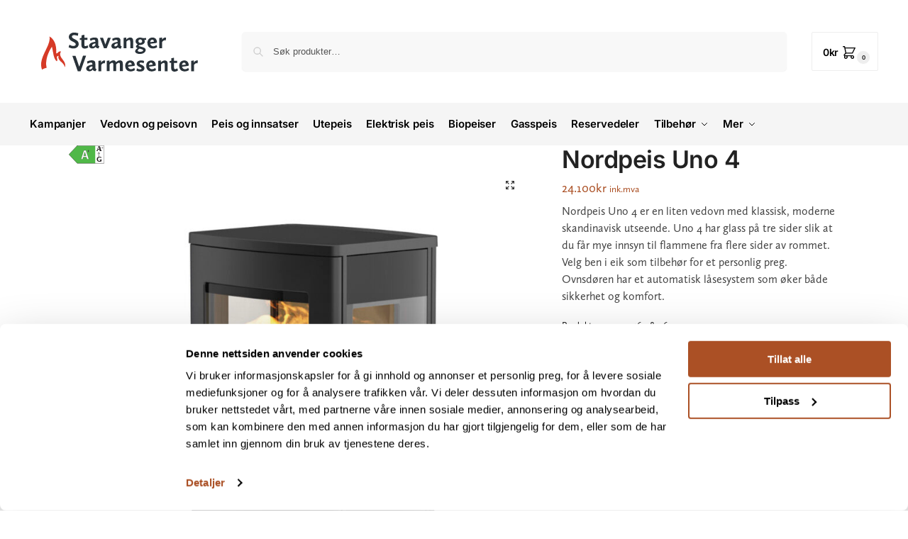

--- FILE ---
content_type: text/html; charset=UTF-8
request_url: https://www.stavangervarmesenter.no/produkt/nordpeis-uno-4/
body_size: 46324
content:
<!doctype html>
<html lang="nb-NO">
<head>
<meta charset="UTF-8">
<meta name="viewport" content="height=device-height, width=device-width, initial-scale=1">
<link rel="profile" href="https://gmpg.org/xfn/11">
<link rel="pingback" href="https://www.stavangervarmesenter.no/xmlrpc.php">

<title>Nordpeis Uno 4 &#8211; Stavanger Varmesenter</title>
<meta name='robots' content='max-image-preview:large' />

<!-- Google Tag Manager for WordPress by gtm4wp.com -->
<script data-cfasync="false" data-pagespeed-no-defer>
	var gtm4wp_datalayer_name = "dataLayer";
	var dataLayer = dataLayer || [];
</script>
<!-- End Google Tag Manager for WordPress by gtm4wp.com --><script type='application/javascript'>console.log('PixelYourSite PRO version 9.10.7.1');</script>
<link rel="alternate" type="application/rss+xml" title="Stavanger Varmesenter &raquo; strøm" href="https://www.stavangervarmesenter.no/feed/" />
<link rel="alternate" type="application/rss+xml" title="Stavanger Varmesenter &raquo; kommentarstrøm" href="https://www.stavangervarmesenter.no/comments/feed/" />
<link rel="alternate" title="oEmbed (JSON)" type="application/json+oembed" href="https://www.stavangervarmesenter.no/wp-json/oembed/1.0/embed?url=https%3A%2F%2Fwww.stavangervarmesenter.no%2Fprodukt%2Fnordpeis-uno-4%2F" />
<link rel="alternate" title="oEmbed (XML)" type="text/xml+oembed" href="https://www.stavangervarmesenter.no/wp-json/oembed/1.0/embed?url=https%3A%2F%2Fwww.stavangervarmesenter.no%2Fprodukt%2Fnordpeis-uno-4%2F&#038;format=xml" />
<style type="text/css">
@keyframes cgkit-loading { 0% { background-position: 100% 50%; } 100% { background-position: 0 50%; } }
body ul.products li.product.cgkit-swatch-loading .woocommerce-image__wrapper,
body ul.products li.product.cgkit-swatch-loading .woocommerce-card__header > * { color: transparent !important; background: linear-gradient(100deg, #ececec 30%, #f5f5f5 50%, #ececec 70%); border-radius: 5px; background-size: 400%; animation: cgkit-loading 1.2s ease-in-out infinite; }
body ul.products li.product.cgkit-swatch-loading .woocommerce-image__wrapper > *,
body ul.products li.product.cgkit-swatch-loading .woocommerce-card__header > * > * { visibility: hidden; }
ul.products li.product.cgkit-swatch-loading .woocommerce-card__header .product__categories,
ul.products li.product.cgkit-swatch-loading .woocommerce-card__header .woocommerce-loop-product__title,
ul.products li.product.cgkit-swatch-loading .woocommerce-card__header .price { display: table; width: auto;  }
ul.products li.product.cgkit-swatch-loading .woocommerce-card__header .star-rating:before { visibility: hidden; }
</style>
	<style>*,::before,::after{box-sizing:border-box}html{font-family:system-ui,'Segoe UI',Roboto,Helvetica,Arial,sans-serif,'Apple Color Emoji','Segoe UI Emoji';line-height:1.5;-webkit-text-size-adjust:100%;-moz-tab-size:4;-o-tab-size:4;tab-size:4}body{margin:0}hr{height:0;color:inherit}strong{font-weight:bolder}button,select{text-transform:none}button,[type='button'],[type='submit']{-webkit-appearance:button}::-moz-focus-inner{border-style:none;padding:0}:-moz-focusring{outline:1px dotted ButtonText}:-moz-ui-invalid{box-shadow:none}::-webkit-inner-spin-button,::-webkit-outer-spin-button{height:auto}[type='search']{-webkit-appearance:textfield;outline-offset:-2px}::-webkit-search-decoration{-webkit-appearance:none}::-webkit-file-upload-button{-webkit-appearance:button;font:inherit}html{-webkit-text-size-adjust:100%;-moz-text-size-adjust:100%;text-size-adjust:100%;overflow-wrap:break-word;scrollbar-gutter:stable}img{display:block;vertical-align:middle}img{display:block;max-width:100%;height:auto}h1{text-wrap:pretty}a,button,input{touch-action:manipulation}body,button,input{-webkit-font-smoothing:antialiased;-moz-osx-font-smoothing:grayscale}h1,hr,figure,p{margin:0}ul{list-style:none;margin:0;padding:0}button::-moz-focus-inner,input::-moz-focus-inner{padding:0;border:0}button{-webkit-appearance:button;background-color:transparent;background-image:none}mark{background-color:transparent}figure,header,nav{display:block}a{color:#2c2d33;background-color:transparent;text-decoration:none}a,button,input{touch-action:manipulation}mark{color:#000;background:#ff0}img{max-width:100%;height:auto;border:0;border-radius:0}svg:not(:root){overflow:hidden}figure{margin:0}input[type=search]::-webkit-search-cancel-button,input[type=search]::-webkit-search-decoration{-webkit-appearance:none}ul{padding:0}p{margin:0 0 1.21575rem}ul{margin:0 0 1.41575em 20px}ul{list-style:disc}strong{font-weight:600}ins,mark{background:0 0;font-weight:400;text-decoration:none}select{max-width:100%}button,input,select{vertical-align:baseline}button{border:none}select{width:100%;padding:0 40px 0 0.7em;padding-right:40px;background:url("data:image/svg+xml;charset=utf8,%3Csvg width='1792' height='1792' xmlns='http://www.w3.org/2000/svg'%3E%3Cg%3E%3Ctitle%3Ebackground%3C/title%3E%3Crect fill='none' id='canvas_background' height='402' width='582' y='-1' x='-1'/%3E%3C/g%3E%3Cg%3E%3Ctitle%3ELayer 1%3C/title%3E%3Cpath fill='%23888' id='svg_1' d='m1408,704q0,26 -19,45l-448,448q-19,19 -45,19t-45,-19l-448,-448q-19,-19 -19,-45t19,-45t45,-19l896,0q26,0 45,19t19,45z'/%3E%3C/g%3E%3C/svg%3E") calc(100% - 12px) 12px no-repeat;margin:0;background-size:15px 15px;-webkit-appearance:none;-moz-appearance:none;appearance:none;outline:0;border:1px solid #d2d6dc;border-radius:0.3rem;box-shadow:0 1px 2px 0 rgba(0,0,0,0.05);height:40px}@media all and (-ms-high-contrast:none),(-ms-high-contrast:active){select{padding-right:0;background-image:none}}.button{display:inline-block;padding:0.8180469716em 1.41575em;border:0;border-color:#43454b;border-radius:4px;font-size:clamp(0.875rem,0.8115rem + 0.2033vw,0.9375rem);outline:0;background:0 0;background-color:#43454b;font-weight:600;text-shadow:none;text-decoration:none;-webkit-appearance:none}input[type="search"]{outline:0;margin-bottom:0;border:1px solid #d2d6dc;border-radius:0.3rem;box-shadow:0 1px 2px 0 rgba(0,0,0,0.05);height:40px;padding:0 0.7em}input[type="search"]{padding-left:43px}input[type="search"]::-webkit-search-decoration{-webkit-appearance:none}input[type="search"]::-moz-placeholder{color:#555}.site-search input[type="search"]{border:0;background:#f8f8f8;border:1px solid #f8f8f8}.site-search form:before{left:15px;top:50%;margin-top:-7px;width:16px;height:16px}.woocommerce-product-search:before{width:18px;height:18px;content:"";display:inline-block;position:absolute;z-index:1;top:0.7em;left:0.8em;background-color:#ccc;-webkit-mask-image:url("data:image/svg+xml;charset=utf8,%3Csvg width='24' height='24' viewBox='0 0 24 24' fill='none' xmlns='http://www.w3.org/2000/svg'%3E%3Cpath d='M21 21L15 15M17 10C17 13.866 13.866 17 10 17C6.13401 17 3 13.866 3 10C3 6.13401 6.13401 3 10 3C13.866 3 17 6.13401 17 10Z' stroke='%234A5568' stroke-width='2' stroke-linecap='round' stroke-linejoin='round'/%3E%3C/svg%3E");mask-image:url("data:image/svg+xml;charset=utf8,%3Csvg width='24' height='24' viewBox='0 0 24 24' fill='none' xmlns='http://www.w3.org/2000/svg'%3E%3Cpath d='M21 21L15 15M17 10C17 13.866 13.866 17 10 17C6.13401 17 3 13.866 3 10C3 6.13401 6.13401 3 10 3C13.866 3 17 6.13401 17 10Z' stroke='%234A5568' stroke-width='2' stroke-linecap='round' stroke-linejoin='round'/%3E%3C/svg%3E");-webkit-mask-position:center;mask-position:center;-webkit-mask-repeat:no-repeat;mask-repeat:no-repeat;-webkit-mask-size:contain;mask-size:contain}hr{height:0;margin-top:38px;margin-bottom:38px;border:0;border-top:1px solid #e9e9e9}h1{margin:0 0 1rem}.alignright{display:inline;margin-top:5px}.alignright{float:right;margin-left:2.5em}.aligncenter{display:block;clear:both;margin:0 auto}@media (max-width:768px){.site{font-size:15px}input,select{font-size:16px}.site h1{font-size:30px;letter-spacing:-0.01em}}body.error404 h1{margin-bottom:0.5rem}@media (min-width:993px){.site-header .col-full{display:flex;flex-wrap:wrap;align-items:center}.site-header{position:relative;z-index:20}.site-header .site-branding{line-height:1}.site-header .custom-logo-link img{width:auto}.site-header .site-search{margin-left:3em;flex-grow:1}.site-search input{padding-top:1.45rem;padding-bottom:1.45rem}.site-header .widget{margin-bottom:0}.site-branding a{color:#111;font-weight:bold}.site-branding p{margin-top:5px;margin-bottom:0;color:#555;font-size:12px}.site-branding .site-description{display:block;margin-top:0.35rem;font-size:0.755em}.main-header{display:flex}}@media (max-width:1060px) and (min-width:993px){body:not(.header-4):not(.header-5) .site-header .site-search{width:100px}}@media (max-width:992px){.main-header{position:relative}.site-branding{display:flex;flex-direction:column;width:100%;height:70px;justify-content:center;align-items:center;text-align:center}.site-header .custom-logo-link img{width:auto}.site-branding p{margin:5px 0 -3px 0;font-size:11px;line-height:1.22;display:none}.site-header .shoptimizer-cart a.cart-contents .amount{display:none}.site-branding button.menu-toggle{position:absolute;left:15px;width:60px;height:30px;padding:0;background-color:transparent;display:block}.menu-toggle .bar{display:block;position:absolute;top:calc(50% - 1px);z-index:0;width:22px;height:2px;opacity:1;background-color:#222;transform:rotate(0deg)}.menu-toggle .bar:nth-child(1){margin-top:-7px}.menu-toggle .bar:nth-child(2){margin-top:-1px}.menu-toggle .bar:nth-child(3){margin-top:5px}.menu-toggle .bar-text{position:absolute;top:0;left:0;margin-top:8px;margin-left:28px;font-size:10px;font-weight:600;letter-spacing:0.03em}.site-header .site-header-cart{position:absolute;z-index:2;right:15px}body:not(.mobile-toggled).sticky-m .site-header{position:sticky;z-index:9;top:0;box-shadow:0 1px 15px rgba(0,0,0,0.08)}}@media (max-width:480px){.site .site-branding p{max-width:240px;line-height:1.2}}footer.copyright .widget:last-child img{width:auto;height:28.5px;margin:0}@media (max-width:992px){footer.copyright .widget:last-child img{display:block;float:none}}@media (min-width:993px){.col-full{box-sizing:content-box;margin-right:auto;margin-left:auto;max-width:1170px;padding-right:2.617924em;padding-left:2.617924em}.col-full:after{display:block;clear:both;content:""}}@media (max-width:992px){.col-full{padding-right:1em;padding-left:1em}}.site-content{position:relative}@media (min-width:993px){.site-content:after{display:block;visibility:hidden;position:absolute;z-index:5;top:0;left:0;width:100%;height:100%;opacity:0;background:rgba(0,0,0,0.7);content:""}}@media (max-width:992px){.mobile-overlay{visibility:hidden;position:fixed;z-index:101;top:0;left:0;width:100%;height:100%;opacity:0;background:rgba(0,0,0,0.65);background:rgba(52,53,55,0.4);content:""}.close-drawer{color:#fff}}ul.products{display:flex;flex-wrap:wrap;width:calc(100% + 30px);margin-left:-15px;margin-bottom:0;clear:both}ul.products li.product{position:relative;padding-right:15px;padding-left:15px;list-style:none}@media (min-width:993px){body:not(.static-cta-buttons) ul.products li.product{align-self:flex-start}}@media (min-width:993px){ul.products li.product:not(.product-category){padding-bottom:40px}ul.products.columns-3 li.product{float:left;width:33.3053%}}@media (max-width:992px){ul.products{display:grid;grid-template-columns:repeat(2,minmax(10px,1fr));-moz-column-gap:20px;column-gap:20px;row-gap:30px;width:100%;margin-left:0}ul.products li.product{display:flex;flex-direction:column;height:100%;width:100%;padding:0;margin-bottom:0}ul.products li.product .button{margin-top:auto}}.header-widget-region{position:relative;color:#fff;background-color:#dc9814;text-align:center}.header-widget-region .widget{margin:0;padding:1em 0}.header-widget-region .widget p{margin:0;font-size:clamp(0.75rem,0.5938rem + 0.5vw,0.875rem)}@media (max-width:768px){.header-widget-region .widget{padding:0.6em 0;font-size:clamp(0.8125rem,0.749rem + 0.2033vw,0.875rem)}}.woocommerce-breadcrumb{padding-top:0.75rem;padding-bottom:0.75rem;font-size:clamp(0.75rem,0.6547rem + 0.3049vw,0.84375rem);white-space:nowrap;text-overflow:ellipsis;overflow:hidden;color:#666}@media (min-width:993px){.woocommerce-breadcrumb{padding-top:1rem;padding-bottom:1rem}}.woocommerce-breadcrumb a{color:#111}.woocommerce-breadcrumb a:first-of-type:before{display:none}.woocommerce-breadcrumb .breadcrumb-separator{display:inline-block;position:relative;top:-1px;padding:0 0.8em;opacity:0.4;font-size:0.8em}.ajax_add_to_cart.add_to_cart_button:after{position:absolute;top:50%;left:50%;margin-top:-9px;margin-left:-9px;opacity:0;content:"";display:inline-block;width:18px;height:18px;border:1px solid rgba(255,255,255,0.3);border-left-color:#fff;border-radius:50%;vertical-align:middle}@media (max-width:992px){ul.products li.product .button{opacity:1}}@media (min-width:993px){.site-header-cart{line-height:60px;margin-left:auto}.shoptimizer-cart .cart-contents{padding:0;color:#fff}.shoptimizer-cart a.cart-contents .count{position:relative}.site-header .site-header-cart{display:none;width:auto}}.shoptimizer-cart .cart-contents .count{opacity:1;font-size:0.8em}.shoptimizer-cart .cart-contents:after{margin-left:10px}.shoptimizer-cart a.cart-contents .count{display:inline-block;position:relative;width:auto;min-width:28px;height:28px;margin-left:5px;padding:3px;border:1px solid #dc9814;border-bottom-right-radius:3px;border-bottom-left-radius:3px;color:#dc9814;font-size:12px;line-height:22px;text-align:center;letter-spacing:-0.7px}.shoptimizer-cart a.cart-contents .count:after{position:absolute;bottom:90%;left:50%;width:10px;height:6px;margin-bottom:1px;margin-left:-6px;border:1px solid #dc9814;border-bottom:0;border-top-left-radius:99px;border-top-right-radius:99px;content:""}.shoptimizer-cart .cart-contents{display:block;text-decoration:none}.shoptimizer-mini-cart-wrap{overflow:hidden;position:fixed;z-index:102;top:0;right:-420px;left:auto;width:420px;height:100%;background-color:#fff;outline:none}@media (max-width:480px){.shoptimizer-mini-cart-wrap{width:100%;right:-100%}}#ajax-loading{position:absolute;z-index:100;top:0px;left:0px;width:100%;height:100%;background-color:rgba(255,255,255,0.5)}.shoptimizer-loader{display:flex;align-items:center;justify-content:center;width:100%;height:100%}.spinner{width:38px;height:38px;border:1px solid #ccc;border-bottom-color:#111;border-radius:50%;display:inline-block;box-sizing:border-box;animation:rotation 0.8s linear infinite}.cart-drawer-heading{position:absolute;margin:12px 20px;font-size:17px;font-weight:600;color:#111}.shoptimizer-mini-cart-wrap .close-drawer{display:block;position:absolute;top:12.5px;right:16px;width:26px;height:26px;color:#111;padding:0;background:none}.shoptimizer-mini-cart-wrap .close-drawer span{display:flex;width:26px;height:26px}.shoptimizer-mini-cart-wrap .widget_shopping_cart{display:flex;overflow-x:hidden;overflow-y:auto;position:relative;z-index:10;top:auto;left:auto;height:calc(100% - 50px);margin:0;margin-top:50px;padding:0px 20px 0 20px;background:#fff}.shoptimizer-mini-cart-wrap .widget_shopping_cart_content{display:flex;flex-direction:column;width:100%}@media (min-width:993px){body:not(.header-4) .col-full-nav .site-search,.mobile-menu.close-drawer,.menu-toggle,.mobile-extra{display:none}.logo-mark,.logo-mark img{display:inline-block;position:absolute}.menu-primary-menu-container{margin-left:0}.logo-mark{float:left;overflow:hidden;width:0;margin-right:0}.logo-mark img{position:relative;top:-1px;vertical-align:middle}.col-full-nav{width:100%;border-top:1px solid transparent}.shoptimizer-primary-navigation{display:flex}body:not(.header-4).sticky-d .col-full-nav{position:sticky;z-index:10;top:0}.main-navigation ul{margin:0}.main-navigation ul li{display:inline-block}.main-navigation ul li.menu-item>a{display:block}.menu-primary-menu-container>ul>li>a span{position:relative}.menu-primary-menu-container>ul>li>a{padding-right:0.55em;padding-left:0.55em}.menu-primary-menu-container>ul>li:first-child>a{padding-left:0}.main-navigation ul.menu>li.menu-item-has-children{position:relative;text-align:left}.menu-primary-menu-container>ul>li>a span:before{display:block;position:absolute;top:calc(100% + 2px);left:0;width:100%;border-bottom:1px solid #ccc;content:"";transform:scale(0,1);transform-origin:right center}.menu-primary-menu-container>ul>li.menu-item-has-children>a:after{display:inline-block;position:relative;top:1px;margin-left:6px;width:12px;height:12px;content:"";background-color:#fff}.menu-primary-menu-container>ul>li.menu-button>a span{padding:6px 16px;border-radius:30px;color:#fff;background:#444;font-size:13px;font-weight:bold}.menu-primary-menu-container>ul>li.menu-button>a{position:relative;top:-1px}.menu-primary-menu-container>ul>li.menu-button>a span:before{display:none}.main-navigation ul ul{position:absolute}.main-navigation ul.menu>li:not(.full-width)>.sub-menu-wrapper{visibility:hidden;position:absolute;right:0;left:0;opacity:0;transform:scale(0.8)}.main-navigation ul.menu>li:not(.full-width) ul.sub-menu{padding:20px 12px;box-shadow:0 1px 15px rgba(0,0,0,0.08);line-height:1.4;margin:0;width:200px;box-sizing:content-box}.main-navigation ul.menu>li:not(.full-width) a.sub-menu-link{padding:0.3em 0.8em}.main-navigation ul ul li{display:block;position:relative}.main-navigation ul.menu>li:not(.full-width) ul li .sub-menu-wrapper{visibility:hidden;position:absolute;z-index:1;top:-20px;left:220px;opacity:0}.main-navigation ul.menu>li:not(.full-width) ul li.menu-item-has-children>a:after{position:absolute;top:0px;display:inline-block;right:15px;width:13px;height:13px;content:"";background-color:#111;transform:translateX(50%) translateY(50%)}.main-navigation ul li a span strong{color:#fff;background-color:#222;font-size:9px;height:16px;line-height:16px;padding:0px 6px;display:inline-flex;margin-left:7px;position:absolute;top:2.5px;border-radius:3px}.main-navigation ul.menu li.full-width>.sub-menu-wrapper{position:absolute;visibility:hidden;left:0;width:100%;opacity:0;background:#fff;border-top:1px solid #eee}.main-navigation ul.menu li.full-width ul li>.sub-menu-wrapper{position:relative;top:auto;right:auto}.main-navigation ul.menu li.full-width{position:inherit}.main-navigation ul li.full-width .container{max-width:1170px;margin:0 auto;padding:0}.main-navigation ul li.full-width ul{position:inherit}.main-navigation ul li.full-width ul.products{display:block}.main-navigation ul li.full-width>.sub-menu-wrapper>.container>ul.sub-menu{display:flex;justify-content:center;width:100%;padding:40px 0}.main-navigation ul li.full-width>.sub-menu-wrapper>.container>ul.sub-menu>li{display:inline-block;vertical-align:top;float:none;width:23%;padding-right:25px;padding-left:25px;border-left:1px solid #eee;-moz-column-break-inside:avoid;break-inside:avoid}.main-navigation ul li.full-width>.sub-menu-wrapper>.container>ul.sub-menu>li:last-child{border-right:1px solid #eee}.main-navigation ul li.full-width>.sub-menu-wrapper>.container>ul.sub-menu ul{width:100%}.main-navigation ul.menu li.full-width>.sub-menu-wrapper li.menu-item-has-children>a,.main-navigation ul.menu li.full-width>.sub-menu-wrapper li.heading>a{margin-bottom:0.25rem}.main-navigation ul.menu li.full-width li.heading{clear:both;padding-top:15px}.main-navigation ul.menu li.full-width>.sub-menu-wrapper li{margin-bottom:0.25rem}.main-navigation ul.products li.product:not(.product-category):before{display:none}.main-navigation ul.menu li.full-width>.sub-menu-wrapper li.product:not(.product-category){padding-bottom:0}.main-navigation ul.products li.product{padding:0;width:100%}.main-navigation ul.menu li.full-width>.sub-menu-wrapper li a.button{width:100%}.main-navigation ul.menu li.full-width>.sub-menu-wrapper li a.button{position:relative}.main-navigation ul.menu ul li.menu-item-image span{font-size:0px;display:block}.main-navigation ul.menu ul li.menu-item-image img{margin-bottom:0.5rem;border-radius:4px;width:100%}.main-navigation ul.menu ul li.menu-item-image span.sub{font-size:14px;text-align:center;font-weight:600}}.secondary-navigation{display:none}@media (min-width:993px){.secondary-navigation{display:block;float:right;margin-left:auto;padding-left:1.2em}.secondary-navigation .menu{margin-right:-15px}.secondary-navigation ul{margin:0}.secondary-navigation ul li{display:inline-block;position:relative}.secondary-navigation ul li a{position:relative;display:block;padding:0.7em 0.875em 0;color:#111;font-size:14px}.secondary-navigation .menu li:not(.ri) a{padding-top:35px}.secondary-navigation .icon-wrapper{position:absolute;top:0px;left:50%;top:5px;transform:translate(-50%,0%)}.secondary-navigation .icon-wrapper svg{width:28px;height:28px}.secondary-navigation .icon-wrapper svg path{stroke-width:1.5px}.secondary-navigation .menu-item{padding:0 5px;border-left:1px solid #eee}.secondary-navigation .menu-item:first-child{border:0}}@media (max-width:992px){.col-full-nav .logo-mark,.col-full-nav .site-header-cart{display:none}.col-full-nav .shoptimizer-primary-navigation.col-full{padding:0}.main-navigation{padding-top:1rem}.main-navigation ul{list-style:none;margin:0}.main-navigation ul li{position:relative}.menu-primary-menu-container>ul>li>a{display:block;padding:0.35rem 0}.main-navigation ul.menu ul li{position:relative}.main-navigation ul.menu ul li>a{padding:0.15rem 0;display:block}.main-navigation ul.menu .sub-menu-wrapper{margin-top:0.25rem;padding-bottom:1rem;padding-left:0.5rem}.main-navigation ul.menu .sub-menu-wrapper .sub-menu-wrapper{margin-top:0.25rem;padding-bottom:0.5rem;padding-left:0.5rem}.main-navigation ul.menu>li.menu-item-has-children{position:relative}.main-navigation ul.menu .sub-menu-wrapper a.cg-menu-link{width:calc(100% - 40px)}.main-navigation ul.menu li.menu-item-has-children .sub-menu-wrapper{position:fixed;left:-99999px;opacity:0;transform:translateX(-10px)}.main-navigation ul.menu li.menu-item-has-children:not(.dropdown-open) .sub-menu-wrapper{display:block}.main-navigation ul.menu li.menu-item-has-children.dropdown-open>.sub-menu-wrapper{position:inherit;left:auto;opacity:1;transform:translateX(0)}.site-search{display:none}.col-full-nav .site-search{display:block;padding-top:20px;position:relative;z-index:4}.main-navigation ul.menu li.menu-item-has-children span.caret{display:flex;position:absolute;z-index:3;top:0px;right:0;width:30px;justify-content:center;align-items:center}.main-navigation ul.menu li.menu-item-has-children li.menu-item-has-children.dropdown-open>span.caret{transform:rotate(180deg)}.main-navigation ul.menu li.menu-item-has-children span.caret:after{display:inline-flex;width:20px;height:20px;background-color:#111;content:""}.main-navigation ul.menu li.menu-item-has-children span.caret{height:35px}.main-navigation ul.menu li.menu-item-has-children li.menu-item-has-children span.caret{height:27px;opacity:0.5}.main-navigation ul.menu li.full-width>.sub-menu-wrapper li.menu-item-has-children>a+span.caret{height:24px}.main-navigation ul.menu li.full-width>.sub-menu-wrapper li.heading>a.sub-menu-link{margin-top:0.5rem}.main-navigation ul li a span strong{position:absolute;color:#fff;background-color:#222;font-size:9px;height:16px;line-height:16px;padding:0px 6px;display:inline-flex;margin-left:7px;margin-top:3.5px;border-radius:2px}.main-navigation ul.products{grid-template-columns:repeat(1,minmax(10px,1fr));padding-right:0.5rem;margin-top:1.15rem;margin-bottom:1.5rem}.main-navigation ul.products li.product .button{margin-top:0;opacity:1}.main-navigation ul.menu ul li.menu-item-image{margin-top:0.5rem;margin-bottom:1rem}.main-navigation ul.menu .sub-menu-wrapper li.menu-item-image a.cg-menu-link{width:100%;padding-right:0.5rem}.main-navigation ul.menu ul li.menu-item-image span{font-size:0px;display:block}.main-navigation ul.menu ul li.menu-item-image img{margin-bottom:0.5rem;border-radius:4px;width:100%}.main-navigation ul.menu ul li.menu-item-image span.sub{font-size:13px;text-align:center;font-weight:600}.mobile-extra{padding:1rem 0 2rem 0}.mobile-extra .widget{margin-bottom:0}.mobile-extra .heading{margin-top:0;margin-bottom:0.25rem;padding:1rem 0 0 0;opacity:0.6;font-size:11px;letter-spacing:1px;text-transform:uppercase;font-weight:normal}.mobile-extra ul,.mobile-extra .widget p{margin:0;padding:0}.mobile-extra ul li{margin-bottom:0.35rem}.mobile-extra a{font-size:14px}.mobile-extra .review{text-align:center;border-top:1px solid #e2e2e2;padding-top:30px;font-size:14px;line-height:1.5;margin:30px 0 0 0}.mobile-extra .review::before{display:block;font-size:12px;letter-spacing:3px;content:"\2605\2605\2605\2605\2605";margin-bottom:5px;color:#ee9e13}.mobile-extra .review strong{display:block;margin-top:0.5rem;font-size:11px;letter-spacing:1px;text-transform:uppercase}.mobile-extra .review .button{margin-top:20px;display:block;font-weight:bold;color:#fff}.col-full-nav{position:fixed;z-index:102;padding:0 15px;top:0;bottom:0;height:100%;left:-300px;width:300px;min-height:100vh;min-height:-moz-available;min-height:fill-available;min-height:-webkit-fill-available;max-height:100vh;overflow-y:auto;overflow-x:hidden;background:#fff;overscroll-behavior:contain;-webkit-overflow-scrolling:touch;box-shadow:0 0 10 rgba(0,0,0,0.15)}.mobile-menu.close-drawer{visibility:hidden;position:fixed;z-index:999;top:40px;left:310px;padding:0;opacity:0}}@media (min-width:993px){ul.products li.product:not(.product-category):before{visibility:hidden;position:absolute;left:0;opacity:0;background-color:#fff;box-shadow:0 0 10px rgba(0,0,0,0.1);content:"";width:calc(100% + 0px);height:calc(100% + 30px);margin-top:-15px;margin-left:0}}ul.products li.product img{display:block;width:100%;margin:0}.woocommerce-image__wrapper{position:relative;width:100%}.woocommerce-image__wrapper .gallery-image{position:absolute;z-index:-10;top:0;left:0;opacity:0}.woocommerce-card__header{clear:both;padding-top:0.75rem}.woocommerce-card__header *{position:relative}@media (max-width:992px){li.product:not(.product-category) .woocommerce-card__header{display:flex;flex-direction:column;flex:1}}li.product p.product__categories,li.menu-item-product p.product__categories{position:relative;margin-bottom:0.25rem;-webkit-font-smoothing:antialiased;color:#444;line-height:1.4;font-size:clamp(0.625rem,0.5615rem + 0.2033vw,0.6875rem);letter-spacing:0.7px;text-transform:uppercase;margin-bottom:0}li.product p.product__categories a,li.menu-item-product p.product__categories a{color:#444}ul.products li.product.product-category h2 mark{display:none}ul.products li.product .woocommerce-loop-product__title{padding-top:0.25rem;padding-bottom:0.25rem}ul.products li.product .woocommerce-LoopProduct-link{display:block;color:#2c2d33;-webkit-backface-visibility:hidden}@media (max-width:770px){.m-grid-2 ul.products li.product .woocommerce-loop-product__title{font-size:clamp(0.8125rem,0.749rem + 0.2033vw,0.875rem)}}ul.products li.product .price{display:block;margin-bottom:0.75rem;color:#111;font-size:clamp(0.75rem,0.623rem + 0.4065vw,0.875rem)}.price del{color:#72767c;margin-right:0.25rem;font-size:0.85em;font-weight:normal}ul.products li.product .price ins{font-weight:bold}ul.products li.product .button{display:block;position:absolute;z-index:1;bottom:0;width:calc(100% - 30px);height:40px;padding:0;border-radius:4px;opacity:0;font-size:clamp(0.75rem,0.623rem + 0.4065vw,0.875rem);font-weight:600;line-height:40px;text-align:center}@media (max-width:992px){ul.products li.product .button,ul.products li.product .add_to_cart_button{position:relative;width:100%;opacity:1}}@media (max-width:770px){ul.products li.product .button{padding:8px 12px;height:auto;line-height:inherit}}ul.products li.product .product-label{display:flex;flex-flow:row wrap;justify-content:center}.product-label{position:absolute;z-index:1;top:-5px;left:5px;min-width:46px;max-width:50%;min-height:46px;align-items:center;padding:5px 7px;border-radius:35px;color:#fff;background-color:#3bb54a;font-size:12px;letter-spacing:0.4px;text-transform:uppercase;word-break:break-all}.product-label.type-bubble{top:10px;left:10px;z-index:1;min-width:inherit;min-height:inherit;font-size:11px;border-radius:3px;padding:3px 6px;line-height:15px}@media (max-width:992px){.woocommerce-image__wrapper .gallery-image{position:relative;opacity:1;z-index:inherit}.shoptimizer-plp-carousel-container{display:flex;width:100%;height:100%;overflow-x:scroll;scroll-snap-type:x mandatory;-webkit-overflow-scrolling:touch;scroll-behavior:smooth;scrollbar-width:none}.shoptimizer-plp-carousel-container .shoptimizer-plp-image-wrapper{display:flex;width:calc(200%)}.shoptimizer-plp-carousel-container img{width:100%;height:100%;scroll-snap-align:center;-o-object-fit:cover;object-fit:cover;flex-shrink:0}.woocommerce-image__wrapper .shoptimizer-plp-carousel--pagination{display:none}.shoptimizer-plp-carousel--pagination{position:absolute;bottom:5px;left:50%;transform:translateX(-50%);display:flex;justify-content:center;align-items:center}.shoptimizer-plp-carousel--dot{height:6px;width:6px;margin:0 2px;background-color:#fff;border:1px solid #111;border-radius:50%;display:inline-block}.shoptimizer-plp-carousel--dot.active{background-color:#111}}.col-full.topbar-wrapper{max-width:100%;border-bottom:1px solid #eee}.top-bar form{margin:0}.top-bar select{font-size:13px;height:26px;background-size:12px 12px;background-position:calc(100% - 7px)}.top-bar .col-full{display:flex;padding:0;align-items:center}.top-bar p{margin:0}.top-bar-left{display:flex;flex:1}.top-bar-center{display:flex;justify-content:center;max-width:45%;text-align:center}.top-bar-right{flex:1;display:flex;justify-content:flex-end}@media (max-width:992px){.topbar-wrapper .top-bar{padding:0.6rem 0;font-size:clamp(0.75rem,0.623rem + 0.4065vw,0.875rem)}.top-bar{border-bottom:none}.top-bar select{font-size:13px}.top-bar .col-full{padding:0}}@media (max-width:768px){.col-full.topbar-wrapper.hide-on-mobile{display:none}.top-bar .col-full,.top-bar-left,.top-bar-center,.top-bar-right{display:block;text-align:center;max-width:100%}.top-bar select{margin-top:5px;width:100%}}.widget ul{margin-bottom:0;margin-left:0;list-style:none}.widget li{margin-bottom:0.4em;font-size:14px;line-height:1.45}.widget_product_search form{position:relative}.widget_product_search input{width:100%}.widget_product_search form button[type="submit"]{clip:rect(1px 1px 1px 1px);position:absolute!important;right:0px}.widget p{margin-bottom:1em;font-size:14px;line-height:1.5}.widget p:last-child{margin-bottom:0}@keyframes rotation{0%{transform:rotate(0deg)}100%{transform:rotate(360deg)}}.menu-primary-menu-container>ul>li.menu-item-has-children>a:after,.main-navigation ul.menu li.menu-item-has-children span.caret:after{-webkit-mask-image:url("data:image/svg+xml;charset=utf8,%3Csvg width='24' height='24' viewBox='0 0 24 24' fill='none' xmlns='http://www.w3.org/2000/svg'%3E%3Cpath d='M19 9L12 16L5 9' stroke='%234A5568' stroke-width='2' stroke-linecap='round' stroke-linejoin='round'/%3E%3C/svg%3E");mask-image:url("data:image/svg+xml;charset=utf8,%3Csvg width='24' height='24' viewBox='0 0 24 24' fill='none' xmlns='http://www.w3.org/2000/svg'%3E%3Cpath d='M19 9L12 16L5 9' stroke='%234A5568' stroke-width='2' stroke-linecap='round' stroke-linejoin='round'/%3E%3C/svg%3E")}.main-navigation ul.menu>li:not(.full-width) ul li.menu-item-has-children>a:after{-webkit-mask-image:url("data:image/svg+xml;charset=utf8,%3Csvg width='24' height='24' viewBox='0 0 24 24' fill='none' xmlns='http://www.w3.org/2000/svg'%3E%3Cpath d='M9 5L16 12L9 19' stroke='%234A5568' stroke-width='2' stroke-linecap='round' stroke-linejoin='round'/%3E%3C/svg%3E");mask-image:url("data:image/svg+xml;charset=utf8,%3Csvg width='24' height='24' viewBox='0 0 24 24' fill='none' xmlns='http://www.w3.org/2000/svg'%3E%3Cpath d='M9 5L16 12L9 19' stroke='%234A5568' stroke-width='2' stroke-linecap='round' stroke-linejoin='round'/%3E%3C/svg%3E")}.menu-primary-menu-container>ul>li.menu-item-has-children>a:after,.main-navigation ul.menu>li:not(.full-width) ul li.menu-item-has-children>a:after,.main-navigation ul.menu li.menu-item-has-children span.caret:after{-webkit-mask-position:center;mask-position:center;-webkit-mask-repeat:no-repeat;mask-repeat:no-repeat;-webkit-mask-size:contain;mask-size:contain}.sr-only,.screen-reader-text{position:absolute;visibility:hidden;width:1px;height:1px;padding:0;margin:-1px;overflow:hidden;clip:rect(0,0,0,0);white-space:nowrap;border-width:0}@media (max-width:992px){.hide-on-mobile{display:none!important}}</style><link rel="stylesheet" type="text/css" href="https://use.typekit.net/ygi3amf.css"><style id='wp-img-auto-sizes-contain-inline-css' type='text/css'>
img:is([sizes=auto i],[sizes^="auto," i]){contain-intrinsic-size:3000px 1500px}
/*# sourceURL=wp-img-auto-sizes-contain-inline-css */
</style>

<style id='wp-emoji-styles-inline-css' type='text/css'>

	img.wp-smiley, img.emoji {
		display: inline !important;
		border: none !important;
		box-shadow: none !important;
		height: 1em !important;
		width: 1em !important;
		margin: 0 0.07em !important;
		vertical-align: -0.1em !important;
		background: none !important;
		padding: 0 !important;
	}
/*# sourceURL=wp-emoji-styles-inline-css */
</style>
<link rel='stylesheet' id='wp-block-library-css' href='https://www.stavangervarmesenter.no/wp-includes/css/dist/block-library/style.min.css?ver=02071483bf490fa018b282a1ff85a4ce' type='text/css' media='all' />
<link rel='stylesheet' id='wc-blocks-style-css' href='https://www.stavangervarmesenter.no/wp-content/plugins/woocommerce/assets/client/blocks/wc-blocks.css?ver=wc-10.1.3' type='text/css' media='all' />
<style id='global-styles-inline-css' type='text/css'>
:root{--wp--preset--aspect-ratio--square: 1;--wp--preset--aspect-ratio--4-3: 4/3;--wp--preset--aspect-ratio--3-4: 3/4;--wp--preset--aspect-ratio--3-2: 3/2;--wp--preset--aspect-ratio--2-3: 2/3;--wp--preset--aspect-ratio--16-9: 16/9;--wp--preset--aspect-ratio--9-16: 9/16;--wp--preset--color--black: #000000;--wp--preset--color--cyan-bluish-gray: #abb8c3;--wp--preset--color--white: #ffffff;--wp--preset--color--pale-pink: #f78da7;--wp--preset--color--vivid-red: #cf2e2e;--wp--preset--color--luminous-vivid-orange: #ff6900;--wp--preset--color--luminous-vivid-amber: #fcb900;--wp--preset--color--light-green-cyan: #7bdcb5;--wp--preset--color--vivid-green-cyan: #00d084;--wp--preset--color--pale-cyan-blue: #8ed1fc;--wp--preset--color--vivid-cyan-blue: #0693e3;--wp--preset--color--vivid-purple: #9b51e0;--wp--preset--gradient--vivid-cyan-blue-to-vivid-purple: linear-gradient(135deg,rgb(6,147,227) 0%,rgb(155,81,224) 100%);--wp--preset--gradient--light-green-cyan-to-vivid-green-cyan: linear-gradient(135deg,rgb(122,220,180) 0%,rgb(0,208,130) 100%);--wp--preset--gradient--luminous-vivid-amber-to-luminous-vivid-orange: linear-gradient(135deg,rgb(252,185,0) 0%,rgb(255,105,0) 100%);--wp--preset--gradient--luminous-vivid-orange-to-vivid-red: linear-gradient(135deg,rgb(255,105,0) 0%,rgb(207,46,46) 100%);--wp--preset--gradient--very-light-gray-to-cyan-bluish-gray: linear-gradient(135deg,rgb(238,238,238) 0%,rgb(169,184,195) 100%);--wp--preset--gradient--cool-to-warm-spectrum: linear-gradient(135deg,rgb(74,234,220) 0%,rgb(151,120,209) 20%,rgb(207,42,186) 40%,rgb(238,44,130) 60%,rgb(251,105,98) 80%,rgb(254,248,76) 100%);--wp--preset--gradient--blush-light-purple: linear-gradient(135deg,rgb(255,206,236) 0%,rgb(152,150,240) 100%);--wp--preset--gradient--blush-bordeaux: linear-gradient(135deg,rgb(254,205,165) 0%,rgb(254,45,45) 50%,rgb(107,0,62) 100%);--wp--preset--gradient--luminous-dusk: linear-gradient(135deg,rgb(255,203,112) 0%,rgb(199,81,192) 50%,rgb(65,88,208) 100%);--wp--preset--gradient--pale-ocean: linear-gradient(135deg,rgb(255,245,203) 0%,rgb(182,227,212) 50%,rgb(51,167,181) 100%);--wp--preset--gradient--electric-grass: linear-gradient(135deg,rgb(202,248,128) 0%,rgb(113,206,126) 100%);--wp--preset--gradient--midnight: linear-gradient(135deg,rgb(2,3,129) 0%,rgb(40,116,252) 100%);--wp--preset--font-size--small: clamp(1rem, 1rem + ((1vw - 0.2rem) * 0.368), 1.2rem);--wp--preset--font-size--medium: clamp(1rem, 1rem + ((1vw - 0.2rem) * 0.92), 1.5rem);--wp--preset--font-size--large: clamp(1.5rem, 1.5rem + ((1vw - 0.2rem) * 0.92), 2rem);--wp--preset--font-size--x-large: clamp(1.5rem, 1.5rem + ((1vw - 0.2rem) * 1.379), 2.25rem);--wp--preset--font-size--x-small: 0.85rem;--wp--preset--font-size--base: clamp(1rem, 1rem + ((1vw - 0.2rem) * 0.46), 1.25rem);--wp--preset--font-size--xx-large: clamp(2rem, 2rem + ((1vw - 0.2rem) * 1.839), 3rem);--wp--preset--font-size--xxx-large: clamp(2.25rem, 2.25rem + ((1vw - 0.2rem) * 3.218), 4rem);--wp--preset--spacing--20: 0.44rem;--wp--preset--spacing--30: 0.67rem;--wp--preset--spacing--40: 1rem;--wp--preset--spacing--50: 1.5rem;--wp--preset--spacing--60: 2.25rem;--wp--preset--spacing--70: 3.38rem;--wp--preset--spacing--80: 5.06rem;--wp--preset--spacing--small: clamp(.25rem, 2.5vw, 0.75rem);--wp--preset--spacing--medium: clamp(1rem, 4vw, 2rem);--wp--preset--spacing--large: clamp(1.25rem, 6vw, 3rem);--wp--preset--spacing--x-large: clamp(3rem, 7vw, 5rem);--wp--preset--spacing--xx-large: clamp(4rem, 9vw, 7rem);--wp--preset--spacing--xxx-large: clamp(5rem, 12vw, 9rem);--wp--preset--spacing--xxxx-large: clamp(6rem, 14vw, 13rem);--wp--preset--shadow--natural: 6px 6px 9px rgba(0, 0, 0, 0.2);--wp--preset--shadow--deep: 12px 12px 50px rgba(0, 0, 0, 0.4);--wp--preset--shadow--sharp: 6px 6px 0px rgba(0, 0, 0, 0.2);--wp--preset--shadow--outlined: 6px 6px 0px -3px rgb(255, 255, 255), 6px 6px rgb(0, 0, 0);--wp--preset--shadow--crisp: 6px 6px 0px rgb(0, 0, 0);--wp--custom--line-height--none: 1;--wp--custom--line-height--tight: 1.1;--wp--custom--line-height--snug: 1.2;--wp--custom--line-height--normal: 1.5;--wp--custom--line-height--relaxed: 1.625;--wp--custom--line-height--loose: 2;--wp--custom--line-height--body: 1.618;}:root { --wp--style--global--content-size: 900px;--wp--style--global--wide-size: 1190px; }:where(body) { margin: 0; }.wp-site-blocks { padding-top: var(--wp--style--root--padding-top); padding-bottom: var(--wp--style--root--padding-bottom); }.has-global-padding { padding-right: var(--wp--style--root--padding-right); padding-left: var(--wp--style--root--padding-left); }.has-global-padding > .alignfull { margin-right: calc(var(--wp--style--root--padding-right) * -1); margin-left: calc(var(--wp--style--root--padding-left) * -1); }.has-global-padding :where(:not(.alignfull.is-layout-flow) > .has-global-padding:not(.wp-block-block, .alignfull)) { padding-right: 0; padding-left: 0; }.has-global-padding :where(:not(.alignfull.is-layout-flow) > .has-global-padding:not(.wp-block-block, .alignfull)) > .alignfull { margin-left: 0; margin-right: 0; }.wp-site-blocks > .alignleft { float: left; margin-right: 2em; }.wp-site-blocks > .alignright { float: right; margin-left: 2em; }.wp-site-blocks > .aligncenter { justify-content: center; margin-left: auto; margin-right: auto; }:where(.wp-site-blocks) > * { margin-block-start: var(--wp--preset--spacing--medium); margin-block-end: 0; }:where(.wp-site-blocks) > :first-child { margin-block-start: 0; }:where(.wp-site-blocks) > :last-child { margin-block-end: 0; }:root { --wp--style--block-gap: var(--wp--preset--spacing--medium); }:root :where(.is-layout-flow) > :first-child{margin-block-start: 0;}:root :where(.is-layout-flow) > :last-child{margin-block-end: 0;}:root :where(.is-layout-flow) > *{margin-block-start: var(--wp--preset--spacing--medium);margin-block-end: 0;}:root :where(.is-layout-constrained) > :first-child{margin-block-start: 0;}:root :where(.is-layout-constrained) > :last-child{margin-block-end: 0;}:root :where(.is-layout-constrained) > *{margin-block-start: var(--wp--preset--spacing--medium);margin-block-end: 0;}:root :where(.is-layout-flex){gap: var(--wp--preset--spacing--medium);}:root :where(.is-layout-grid){gap: var(--wp--preset--spacing--medium);}.is-layout-flow > .alignleft{float: left;margin-inline-start: 0;margin-inline-end: 2em;}.is-layout-flow > .alignright{float: right;margin-inline-start: 2em;margin-inline-end: 0;}.is-layout-flow > .aligncenter{margin-left: auto !important;margin-right: auto !important;}.is-layout-constrained > .alignleft{float: left;margin-inline-start: 0;margin-inline-end: 2em;}.is-layout-constrained > .alignright{float: right;margin-inline-start: 2em;margin-inline-end: 0;}.is-layout-constrained > .aligncenter{margin-left: auto !important;margin-right: auto !important;}.is-layout-constrained > :where(:not(.alignleft):not(.alignright):not(.alignfull)){max-width: var(--wp--style--global--content-size);margin-left: auto !important;margin-right: auto !important;}.is-layout-constrained > .alignwide{max-width: var(--wp--style--global--wide-size);}body .is-layout-flex{display: flex;}.is-layout-flex{flex-wrap: wrap;align-items: center;}.is-layout-flex > :is(*, div){margin: 0;}body .is-layout-grid{display: grid;}.is-layout-grid > :is(*, div){margin: 0;}body{font-family: var(--wp--preset--font-family--primary);--wp--style--root--padding-top: 0;--wp--style--root--padding-right: var(--wp--preset--spacing--medium);--wp--style--root--padding-bottom: 0;--wp--style--root--padding-left: var(--wp--preset--spacing--medium);}a:where(:not(.wp-element-button)){text-decoration: false;}:root :where(.wp-element-button, .wp-block-button__link){background-color: #32373c;border-width: 0;color: #fff;font-family: inherit;font-size: inherit;font-style: inherit;font-weight: inherit;letter-spacing: inherit;line-height: inherit;padding-top: calc(0.667em + 2px);padding-right: calc(1.333em + 2px);padding-bottom: calc(0.667em + 2px);padding-left: calc(1.333em + 2px);text-decoration: none;text-transform: inherit;}.has-black-color{color: var(--wp--preset--color--black) !important;}.has-cyan-bluish-gray-color{color: var(--wp--preset--color--cyan-bluish-gray) !important;}.has-white-color{color: var(--wp--preset--color--white) !important;}.has-pale-pink-color{color: var(--wp--preset--color--pale-pink) !important;}.has-vivid-red-color{color: var(--wp--preset--color--vivid-red) !important;}.has-luminous-vivid-orange-color{color: var(--wp--preset--color--luminous-vivid-orange) !important;}.has-luminous-vivid-amber-color{color: var(--wp--preset--color--luminous-vivid-amber) !important;}.has-light-green-cyan-color{color: var(--wp--preset--color--light-green-cyan) !important;}.has-vivid-green-cyan-color{color: var(--wp--preset--color--vivid-green-cyan) !important;}.has-pale-cyan-blue-color{color: var(--wp--preset--color--pale-cyan-blue) !important;}.has-vivid-cyan-blue-color{color: var(--wp--preset--color--vivid-cyan-blue) !important;}.has-vivid-purple-color{color: var(--wp--preset--color--vivid-purple) !important;}.has-black-background-color{background-color: var(--wp--preset--color--black) !important;}.has-cyan-bluish-gray-background-color{background-color: var(--wp--preset--color--cyan-bluish-gray) !important;}.has-white-background-color{background-color: var(--wp--preset--color--white) !important;}.has-pale-pink-background-color{background-color: var(--wp--preset--color--pale-pink) !important;}.has-vivid-red-background-color{background-color: var(--wp--preset--color--vivid-red) !important;}.has-luminous-vivid-orange-background-color{background-color: var(--wp--preset--color--luminous-vivid-orange) !important;}.has-luminous-vivid-amber-background-color{background-color: var(--wp--preset--color--luminous-vivid-amber) !important;}.has-light-green-cyan-background-color{background-color: var(--wp--preset--color--light-green-cyan) !important;}.has-vivid-green-cyan-background-color{background-color: var(--wp--preset--color--vivid-green-cyan) !important;}.has-pale-cyan-blue-background-color{background-color: var(--wp--preset--color--pale-cyan-blue) !important;}.has-vivid-cyan-blue-background-color{background-color: var(--wp--preset--color--vivid-cyan-blue) !important;}.has-vivid-purple-background-color{background-color: var(--wp--preset--color--vivid-purple) !important;}.has-black-border-color{border-color: var(--wp--preset--color--black) !important;}.has-cyan-bluish-gray-border-color{border-color: var(--wp--preset--color--cyan-bluish-gray) !important;}.has-white-border-color{border-color: var(--wp--preset--color--white) !important;}.has-pale-pink-border-color{border-color: var(--wp--preset--color--pale-pink) !important;}.has-vivid-red-border-color{border-color: var(--wp--preset--color--vivid-red) !important;}.has-luminous-vivid-orange-border-color{border-color: var(--wp--preset--color--luminous-vivid-orange) !important;}.has-luminous-vivid-amber-border-color{border-color: var(--wp--preset--color--luminous-vivid-amber) !important;}.has-light-green-cyan-border-color{border-color: var(--wp--preset--color--light-green-cyan) !important;}.has-vivid-green-cyan-border-color{border-color: var(--wp--preset--color--vivid-green-cyan) !important;}.has-pale-cyan-blue-border-color{border-color: var(--wp--preset--color--pale-cyan-blue) !important;}.has-vivid-cyan-blue-border-color{border-color: var(--wp--preset--color--vivid-cyan-blue) !important;}.has-vivid-purple-border-color{border-color: var(--wp--preset--color--vivid-purple) !important;}.has-vivid-cyan-blue-to-vivid-purple-gradient-background{background: var(--wp--preset--gradient--vivid-cyan-blue-to-vivid-purple) !important;}.has-light-green-cyan-to-vivid-green-cyan-gradient-background{background: var(--wp--preset--gradient--light-green-cyan-to-vivid-green-cyan) !important;}.has-luminous-vivid-amber-to-luminous-vivid-orange-gradient-background{background: var(--wp--preset--gradient--luminous-vivid-amber-to-luminous-vivid-orange) !important;}.has-luminous-vivid-orange-to-vivid-red-gradient-background{background: var(--wp--preset--gradient--luminous-vivid-orange-to-vivid-red) !important;}.has-very-light-gray-to-cyan-bluish-gray-gradient-background{background: var(--wp--preset--gradient--very-light-gray-to-cyan-bluish-gray) !important;}.has-cool-to-warm-spectrum-gradient-background{background: var(--wp--preset--gradient--cool-to-warm-spectrum) !important;}.has-blush-light-purple-gradient-background{background: var(--wp--preset--gradient--blush-light-purple) !important;}.has-blush-bordeaux-gradient-background{background: var(--wp--preset--gradient--blush-bordeaux) !important;}.has-luminous-dusk-gradient-background{background: var(--wp--preset--gradient--luminous-dusk) !important;}.has-pale-ocean-gradient-background{background: var(--wp--preset--gradient--pale-ocean) !important;}.has-electric-grass-gradient-background{background: var(--wp--preset--gradient--electric-grass) !important;}.has-midnight-gradient-background{background: var(--wp--preset--gradient--midnight) !important;}.has-small-font-size{font-size: var(--wp--preset--font-size--small) !important;}.has-medium-font-size{font-size: var(--wp--preset--font-size--medium) !important;}.has-large-font-size{font-size: var(--wp--preset--font-size--large) !important;}.has-x-large-font-size{font-size: var(--wp--preset--font-size--x-large) !important;}.has-x-small-font-size{font-size: var(--wp--preset--font-size--x-small) !important;}.has-base-font-size{font-size: var(--wp--preset--font-size--base) !important;}.has-xx-large-font-size{font-size: var(--wp--preset--font-size--xx-large) !important;}.has-xxx-large-font-size{font-size: var(--wp--preset--font-size--xxx-large) !important;}
/*# sourceURL=global-styles-inline-css */
</style>

<link rel='stylesheet' id='commercekit-attribute-swatches-css-css' href='https://www.stavangervarmesenter.no/wp-content/plugins/commercegurus-commercekit/assets/css/commercegurus-attribute-swatches.css?ver=2.2.8' type='text/css' media='all' />
<link rel='stylesheet' id='sef-overrides-css' href='https://www.stavangervarmesenter.no/wp-content/plugins/shoptimizer-extra-features/assets/css/shoptimizer-overrides.css?ver=2.5.0' type='text/css' media='all' />
<link rel='stylesheet' id='sef-filter-css' href='https://www.stavangervarmesenter.no/wp-content/plugins/shoptimizer-extra-features/assets/filter/css/sef-filter.css?ver=2.5.0' type='text/css' media='all' />
<link rel='stylesheet' id='sef-product-shipping-css' href='https://www.stavangervarmesenter.no/wp-content/plugins/shoptimizer-extra-features/assets/product-shipping/css/sef-product-shipping.css?ver=2.5.0' type='text/css' media='all' />
<link rel='stylesheet' id='photoswipe-css' href='https://www.stavangervarmesenter.no/wp-content/plugins/woocommerce/assets/css/photoswipe/photoswipe.min.css?ver=10.1.3' type='text/css' media='all' />
<link rel='stylesheet' id='photoswipe-default-skin-css' href='https://www.stavangervarmesenter.no/wp-content/plugins/woocommerce/assets/css/photoswipe/default-skin/default-skin.min.css?ver=10.1.3' type='text/css' media='all' />
<style id='woocommerce-inline-inline-css' type='text/css'>
.woocommerce form .form-row .required { visibility: visible; }
/*# sourceURL=woocommerce-inline-inline-css */
</style>
<link rel='stylesheet' id='wpbm-css' href='https://www.stavangervarmesenter.no/wp-content/plugins/codecanyon-7gkgzk3Z-woocommerce-product-badge-manager/public/css/woocommerce-product-badge-manager-pro-public.css?ver=4.1.5' type='text/css' media='all' />
<link rel='stylesheet' id='wpbm-tooltipster-css' href='https://www.stavangervarmesenter.no/wp-content/plugins/product-badge-manager-for-woocommerce/public/css/tooltipster.css?ver=1.2.5' type='text/css' media='all' />
<link rel='stylesheet' id='wpbm_free_public-css' href='https://www.stavangervarmesenter.no/wp-content/plugins/product-badge-manager-for-woocommerce/public/css/wpbm-public.css?ver=1.2.5' type='text/css' media='all' />
<link rel='stylesheet' id='planika-product-docs-css' href='https://www.stavangervarmesenter.no/wp-content/plugins/planikasync/assets/css/product-docs.css?ver=1.0.0' type='text/css' media='all' />
<link rel='stylesheet' id='yith-infs-style-css' href='https://www.stavangervarmesenter.no/wp-content/plugins/yith-infinite-scrolling/assets/css/frontend.css?ver=2.2.0' type='text/css' media='all' />
<link rel='stylesheet' id='brands-styles-css' href='https://www.stavangervarmesenter.no/wp-content/plugins/woocommerce/assets/css/brands.css?ver=10.1.3' type='text/css' media='all' />
<link rel="preload" as="style" onload="this.onload=null;this.rel='stylesheet'" id="shoptimizer-main-min-preload-css" href="https://www.stavangervarmesenter.no/wp-content/themes/shoptimizer/assets/css/main/main.min.css?ver=2.9.0" type="text/css" media="all" /><noscript><link rel='stylesheet' id='shoptimizer-main-min-css' href='https://www.stavangervarmesenter.no/wp-content/themes/shoptimizer/assets/css/main/main.min.css?ver=2.9.0' type='text/css' media='all' />
</noscript><script>!function(n){"use strict";n.loadCSS||(n.loadCSS=function(){});var o=loadCSS.relpreload={};if(o.support=function(){var e;try{e=n.document.createElement("link").relList.supports("preload")}catch(t){e=!1}return function(){return e}}(),o.bindMediaToggle=function(t){var e=t.media||"all";function a(){t.media=e}t.addEventListener?t.addEventListener("load",a):t.attachEvent&&t.attachEvent("onload",a),setTimeout(function(){t.rel="stylesheet",t.media="only x"}),setTimeout(a,3e3)},o.poly=function(){if(!o.support())for(var t=n.document.getElementsByTagName("link"),e=0;e<t.length;e++){var a=t[e];"preload"!==a.rel||"style"!==a.getAttribute("as")||a.getAttribute("data-loadcss")||(a.setAttribute("data-loadcss",!0),o.bindMediaToggle(a))}},!o.support()){o.poly();var t=n.setInterval(o.poly,500);n.addEventListener?n.addEventListener("load",function(){o.poly(),n.clearInterval(t)}):n.attachEvent&&n.attachEvent("onload",function(){o.poly(),n.clearInterval(t)})}"undefined"!=typeof exports?exports.loadCSS=loadCSS:n.loadCSS=loadCSS}("undefined"!=typeof global?global:this);</script><link rel='stylesheet' id='shoptimizer-product-min-css' href='https://www.stavangervarmesenter.no/wp-content/themes/shoptimizer/assets/css/main/product.min.css?ver=2.9.0' type='text/css' media='all' />
<link rel='stylesheet' id='shoptimizer-blocks-min-css' href='https://www.stavangervarmesenter.no/wp-content/themes/shoptimizer/assets/css/main/blocks.min.css?ver=2.9.0' type='text/css' media='all' />
<link rel='stylesheet' id='shoptimizer-reduced-motion-css' href='https://www.stavangervarmesenter.no/wp-content/themes/shoptimizer/assets/css/components/accessibility/reduced-motion.css?ver=2.9.0' type='text/css' media='all' />
<link rel='stylesheet' id='elementor-frontend-css' href='https://www.stavangervarmesenter.no/wp-content/plugins/elementor/assets/css/frontend.min.css?ver=3.32.5' type='text/css' media='all' />
<link rel='stylesheet' id='widget-heading-css' href='https://www.stavangervarmesenter.no/wp-content/plugins/elementor/assets/css/widget-heading.min.css?ver=3.32.5' type='text/css' media='all' />
<link rel='stylesheet' id='widget-nav-menu-css' href='https://www.stavangervarmesenter.no/wp-content/plugins/elementor-pro/assets/css/widget-nav-menu.min.css?ver=3.31.2' type='text/css' media='all' />
<link rel='stylesheet' id='widget-image-css' href='https://www.stavangervarmesenter.no/wp-content/plugins/elementor/assets/css/widget-image.min.css?ver=3.32.5' type='text/css' media='all' />
<link rel='stylesheet' id='elementor-post-1238-css' href='https://www.stavangervarmesenter.no/wp-content/uploads/elementor/css/post-1238.css?ver=1768700955' type='text/css' media='all' />
<link rel='stylesheet' id='elementor-post-1461-css' href='https://www.stavangervarmesenter.no/wp-content/uploads/elementor/css/post-1461.css?ver=1768700955' type='text/css' media='all' />
<link rel='stylesheet' id='planika-configurator-css' href='https://www.stavangervarmesenter.no/wp-content/plugins/planikasync/assets/css/public.css?ver=1.0.0' type='text/css' media='all' />
<link rel='stylesheet' id='stavangervarmesenter-ildstedet-product-sync.css.app-css' href='https://www.stavangervarmesenter.no/wp-content/plugins/stavangervarmesenter-ildstedet-product-sync-plugin/dist/css/app.css?ver=2.5.9.47fd7b811dbaed462e40' type='text/css' media='all' />
<link rel='stylesheet' id='shoptimizer-elementor-pro-css' href='https://www.stavangervarmesenter.no/wp-content/themes/shoptimizer/inc/compatibility/elementor-pro/elementor-pro.css?ver=2.9.0' type='text/css' media='all' />
<link rel='stylesheet' id='shoptimizer-wpforms-style-css' href='https://www.stavangervarmesenter.no/wp-content/themes/shoptimizer/inc/compatibility/wpforms/wpforms.css?ver=02071483bf490fa018b282a1ff85a4ce' type='text/css' media='all' />
<script type="text/template" id="tmpl-variation-template">
	<div class="woocommerce-variation-description">{{{ data.variation.variation_description }}}</div>
	<div class="woocommerce-variation-price">{{{ data.variation.price_html }}}</div>
	<div class="woocommerce-variation-availability">{{{ data.variation.availability_html }}}</div>
</script>
<script type="text/template" id="tmpl-unavailable-variation-template">
	<p role="alert">Beklager, dette produktet er ikke tilgjengelig. Vennligst velg en annen kombinasjon.</p>
</script>
<script type="text/javascript" src="https://www.stavangervarmesenter.no/wp-includes/js/jquery/jquery.min.js?ver=3.7.1" id="jquery-core-js"></script>
<script type="text/javascript" src="https://www.stavangervarmesenter.no/wp-includes/js/jquery/jquery-migrate.min.js?ver=3.4.1" id="jquery-migrate-js"></script>
<script type="text/javascript" src="https://www.stavangervarmesenter.no/wp-includes/js/underscore.min.js?ver=1.13.7" id="underscore-js"></script>
<script type="text/javascript" id="wp-util-js-extra">
/* <![CDATA[ */
var _wpUtilSettings = {"ajax":{"url":"/wp-admin/admin-ajax.php"}};
//# sourceURL=wp-util-js-extra
/* ]]> */
</script>
<script type="text/javascript" src="https://www.stavangervarmesenter.no/wp-includes/js/wp-util.min.js?ver=02071483bf490fa018b282a1ff85a4ce" id="wp-util-js"></script>
<script type="text/javascript" src="https://www.stavangervarmesenter.no/wp-content/plugins/woocommerce/assets/js/jquery-blockui/jquery.blockUI.min.js?ver=2.7.0-wc.10.1.3" id="jquery-blockui-js" data-wp-strategy="defer"></script>
<script type="text/javascript" id="wc-add-to-cart-js-extra">
/* <![CDATA[ */
var wc_add_to_cart_params = {"ajax_url":"/wp-admin/admin-ajax.php","wc_ajax_url":"/?wc-ajax=%%endpoint%%","i18n_view_cart":"Vis handlekurv","cart_url":"https://www.stavangervarmesenter.no/handlekurv/","is_cart":"","cart_redirect_after_add":"no"};
//# sourceURL=wc-add-to-cart-js-extra
/* ]]> */
</script>
<script type="text/javascript" src="https://www.stavangervarmesenter.no/wp-content/plugins/woocommerce/assets/js/frontend/add-to-cart.min.js?ver=10.1.3" id="wc-add-to-cart-js" defer="defer" data-wp-strategy="defer"></script>
<script type="text/javascript" src="https://www.stavangervarmesenter.no/wp-content/plugins/woocommerce/assets/js/zoom/jquery.zoom.min.js?ver=1.7.21-wc.10.1.3" id="zoom-js" defer="defer" data-wp-strategy="defer"></script>
<script type="text/javascript" src="https://www.stavangervarmesenter.no/wp-content/plugins/woocommerce/assets/js/flexslider/jquery.flexslider.min.js?ver=2.7.2-wc.10.1.3" id="flexslider-js" defer="defer" data-wp-strategy="defer"></script>
<script type="text/javascript" src="https://www.stavangervarmesenter.no/wp-content/plugins/woocommerce/assets/js/photoswipe/photoswipe.min.js?ver=4.1.1-wc.10.1.3" id="photoswipe-js" defer="defer" data-wp-strategy="defer"></script>
<script type="text/javascript" src="https://www.stavangervarmesenter.no/wp-content/plugins/woocommerce/assets/js/photoswipe/photoswipe-ui-default.min.js?ver=4.1.1-wc.10.1.3" id="photoswipe-ui-default-js" defer="defer" data-wp-strategy="defer"></script>
<script type="text/javascript" id="wc-single-product-js-extra">
/* <![CDATA[ */
var wc_single_product_params = {"i18n_required_rating_text":"Vennligst velg en vurdering","i18n_rating_options":["1 av 5 stjerner","2 av 5 stjerner","3 av 5 stjerner","4 av 5 stjerner","5 av 5 stjerner"],"i18n_product_gallery_trigger_text":"Se bildegalleri i fullskjerm","review_rating_required":"yes","flexslider":{"rtl":false,"animation":"slide","smoothHeight":true,"directionNav":true,"controlNav":"thumbnails","slideshow":false,"animationSpeed":500,"animationLoop":false,"allowOneSlide":false},"zoom_enabled":"1","zoom_options":[],"photoswipe_enabled":"1","photoswipe_options":{"shareEl":false,"closeOnScroll":false,"history":false,"hideAnimationDuration":0,"showAnimationDuration":0},"flexslider_enabled":"1"};
//# sourceURL=wc-single-product-js-extra
/* ]]> */
</script>
<script type="text/javascript" src="https://www.stavangervarmesenter.no/wp-content/plugins/woocommerce/assets/js/frontend/single-product.min.js?ver=10.1.3" id="wc-single-product-js" defer="defer" data-wp-strategy="defer"></script>
<script type="text/javascript" src="https://www.stavangervarmesenter.no/wp-content/plugins/woocommerce/assets/js/js-cookie/js.cookie.min.js?ver=2.1.4-wc.10.1.3" id="js-cookie-js" defer="defer" data-wp-strategy="defer"></script>
<script type="text/javascript" id="woocommerce-js-extra">
/* <![CDATA[ */
var woocommerce_params = {"ajax_url":"/wp-admin/admin-ajax.php","wc_ajax_url":"/?wc-ajax=%%endpoint%%","i18n_password_show":"Vis passord","i18n_password_hide":"Skjul passord"};
//# sourceURL=woocommerce-js-extra
/* ]]> */
</script>
<script type="text/javascript" src="https://www.stavangervarmesenter.no/wp-content/plugins/woocommerce/assets/js/frontend/woocommerce.min.js?ver=10.1.3" id="woocommerce-js" defer="defer" data-wp-strategy="defer"></script>
<script type="text/javascript" src="https://www.stavangervarmesenter.no/wp-content/plugins/codecanyon-7gkgzk3Z-woocommerce-product-badge-manager/public/js/woocommerce-product-badge-manager-pro-public.js?ver=4.1.5" id="wpbm-js"></script>
<script type="text/javascript" src="https://www.stavangervarmesenter.no/wp-content/plugins/product-badge-manager-for-woocommerce/public/js/jquery.tooltipster.min.js?ver=1.2.5" id="wpbm-tooltipster-js"></script>
<script type="text/javascript" src="https://www.stavangervarmesenter.no/wp-content/plugins/product-badge-manager-for-woocommerce/public/js/wpbm-public.js?ver=1.2.5" id="wpbm_free_public-js"></script>
<script type="text/javascript" id="sef-shipping-script-js-extra">
/* <![CDATA[ */
var sef_product_shipping = {"ajax_url":"https://www.stavangervarmesenter.no/wp-admin/admin-ajax.php","nonce":"003bbb2ca0","postCodeNotFound":"Fant ikke postnummer","dsvNoShipping":"DSV Transport kan ikke frakte til dette postnummeret","somethingWentWrong":"Noe gikk galt, pr\u00f8v igjen","shippingWith":"Fraktpris med"};
//# sourceURL=sef-shipping-script-js-extra
/* ]]> */
</script>
<script type="text/javascript" src="https://www.stavangervarmesenter.no/wp-content/plugins/shoptimizer-extra-features/assets/product-shipping/js/sef-product-shipping.js?ver=2.5.0" id="sef-shipping-script-js"></script>
<script type="text/javascript" src="https://www.stavangervarmesenter.no/wp-content/plugins/pixelyoursite-pro/dist/scripts/js.cookie-2.1.3.min.js?ver=2.1.3" id="js-cookie-pys-js"></script>
<script type="text/javascript" src="https://www.stavangervarmesenter.no/wp-content/plugins/pixelyoursite-pro/dist/scripts/jquery.bind-first-0.2.3.min.js?ver=02071483bf490fa018b282a1ff85a4ce" id="jquery-bind-first-js"></script>
<script type="text/javascript" src="https://www.stavangervarmesenter.no/wp-content/plugins/pixelyoursite-pro/dist/scripts/vimeo.min.js?ver=02071483bf490fa018b282a1ff85a4ce" id="vimeo-js"></script>
<script type="text/javascript" id="pys-js-extra">
/* <![CDATA[ */
var pysOptions = {"staticEvents":{"ga":{"woo_view_content":[{"delay":0,"type":"static","name":"view_item","trackingIds":["G-49VTFELPQ0"],"params":{"items":[{"id":"76036","name":"Nordpeis Uno 4","quantity":1,"price":24100,"affiliation":"Stavanger Varmesenter","item_category":"Vedovn og peisovn"}],"ecomm_prodid":"76036","ecomm_pagetype":"product","ecomm_totalvalue":24100,"page_title":"Nordpeis Uno 4","post_type":"product","post_id":76036,"plugin":"PixelYourSite","event_url":"www.stavangervarmesenter.no/produkt/nordpeis-uno-4/","user_role":"guest"},"e_id":"woo_view_content","ids":[],"hasTimeWindow":false,"timeWindow":0,"eventID":"","woo_order":"","edd_order":""}],"woo_view_item_list_single":[{"delay":0,"type":"static","name":"view_item_list","trackingIds":["G-49VTFELPQ0"],"params":{"event_category":"ecommerce","event_label":"Related Products","items":[{"id":"75968","name":"Nordpeis Duo 1","quantity":1,"price":28400,"affiliation":"Stavanger Varmesenter","item_category":"Vedovn og peisovn"},{"id":"75981","name":"Nordpeis Duo 2","quantity":1,"price":29600,"affiliation":"Stavanger Varmesenter","item_category":"Vedovn og peisovn"},{"id":"75986","name":"Nordpeis Duo 4","quantity":1,"price":30500,"affiliation":"Stavanger Varmesenter","item_category":"Vedovn og peisovn"},{"id":"75990","name":"Nordpeis Duo 5","quantity":1,"price":25100,"affiliation":"Stavanger Varmesenter","item_category":"Vedovn og peisovn"},{"id":"76016","name":"Nordpeis Duo 6 for toppmontering","quantity":1,"price":30500,"affiliation":"Stavanger Varmesenter","item_category":"Vedovn og peisovn"},{"id":"76019","name":"Nordpeis Duo 6 for bakmontering","quantity":1,"price":30500,"affiliation":"Stavanger Varmesenter","item_category":"Vedovn og peisovn"},{"id":"76020","name":"Nordpeis Uno 1","quantity":1,"price":23000,"affiliation":"Stavanger Varmesenter","item_category":"Vedovn og peisovn"},{"id":"76031","name":"Nordpeis Uno 2","quantity":1,"price":24500,"affiliation":"Stavanger Varmesenter","item_category":"Vedovn og peisovn"},{"id":"76229","name":"Nordpeis Quadro 2 Basic","quantity":1,"price":32100,"affiliation":"Stavanger Varmesenter","item_category":"Vedovn og peisovn"},{"id":"76245","name":"Nordpeis Me Wood 2","quantity":1,"price":4160,"affiliation":"Stavanger Varmesenter","item_category":"Vedovn og peisovn"}],"non_interaction":true,"page_title":"Nordpeis Uno 4","post_type":"product","post_id":76036,"plugin":"PixelYourSite","event_url":"www.stavangervarmesenter.no/produkt/nordpeis-uno-4/","user_role":"guest"},"e_id":"woo_view_item_list_single","ids":[],"hasTimeWindow":false,"timeWindow":0,"eventID":"","woo_order":"","edd_order":""}]},"google_ads":{"woo_view_content":[{"delay":0,"type":"static","name":"view_item","ids":[],"conversion_ids":["AW-11296405596"],"params":{"ecomm_prodid":"76036","ecomm_pagetype":"product","event_category":"ecommerce","value":24100,"items":[{"id":"76036","google_business_vertical":"retail"}],"page_title":"Nordpeis Uno 4","post_type":"product","post_id":76036,"plugin":"PixelYourSite","event_url":"www.stavangervarmesenter.no/produkt/nordpeis-uno-4/","user_role":"guest"},"e_id":"woo_view_content","hasTimeWindow":false,"timeWindow":0,"eventID":"","woo_order":"","edd_order":""}],"init_event":[{"delay":0,"type":"static","name":"page_view","conversion_ids":["AW-11296405596"],"params":{"page_title":"Nordpeis Uno 4","post_type":"product","post_id":76036,"plugin":"PixelYourSite","event_url":"www.stavangervarmesenter.no/produkt/nordpeis-uno-4/","user_role":"guest"},"e_id":"init_event","ids":[],"hasTimeWindow":false,"timeWindow":0,"eventID":"","woo_order":"","edd_order":""}]}},"dynamicEvents":{"automatic_event_internal_link":{"ga":{"delay":0,"type":"dyn","name":"InternalClick","trackingIds":["G-49VTFELPQ0"],"params":{"non_interaction":false,"page_title":"Nordpeis Uno 4","post_type":"product","post_id":76036,"plugin":"PixelYourSite","event_url":"www.stavangervarmesenter.no/produkt/nordpeis-uno-4/","user_role":"guest"},"e_id":"automatic_event_internal_link","ids":[],"hasTimeWindow":false,"timeWindow":0,"eventID":"","woo_order":"","edd_order":""},"google_ads":{"delay":0,"type":"dyn","name":"InternalClick","conversion_ids":["AW-11296405596"],"params":{"page_title":"Nordpeis Uno 4","post_type":"product","post_id":76036,"plugin":"PixelYourSite","event_url":"www.stavangervarmesenter.no/produkt/nordpeis-uno-4/","user_role":"guest"},"e_id":"automatic_event_internal_link","ids":[],"hasTimeWindow":false,"timeWindow":0,"eventID":"","woo_order":"","edd_order":""}},"automatic_event_outbound_link":{"ga":{"delay":0,"type":"dyn","name":"OutboundClick","trackingIds":["G-49VTFELPQ0"],"params":{"non_interaction":false,"page_title":"Nordpeis Uno 4","post_type":"product","post_id":76036,"plugin":"PixelYourSite","event_url":"www.stavangervarmesenter.no/produkt/nordpeis-uno-4/","user_role":"guest"},"e_id":"automatic_event_outbound_link","ids":[],"hasTimeWindow":false,"timeWindow":0,"eventID":"","woo_order":"","edd_order":""},"google_ads":{"delay":0,"type":"dyn","name":"OutboundClick","conversion_ids":["AW-11296405596"],"params":{"page_title":"Nordpeis Uno 4","post_type":"product","post_id":76036,"plugin":"PixelYourSite","event_url":"www.stavangervarmesenter.no/produkt/nordpeis-uno-4/","user_role":"guest"},"e_id":"automatic_event_outbound_link","ids":[],"hasTimeWindow":false,"timeWindow":0,"eventID":"","woo_order":"","edd_order":""}},"automatic_event_video":{"ga":{"delay":0,"type":"dyn","name":"WatchVideo","youtube_disabled":false,"trackingIds":["G-49VTFELPQ0"],"params":{"non_interaction":false,"page_title":"Nordpeis Uno 4","post_type":"product","post_id":76036,"plugin":"PixelYourSite","event_url":"www.stavangervarmesenter.no/produkt/nordpeis-uno-4/","user_role":"guest"},"e_id":"automatic_event_video","ids":[],"hasTimeWindow":false,"timeWindow":0,"eventID":"","woo_order":"","edd_order":""},"google_ads":{"delay":0,"type":"dyn","name":"WatchVideo","conversion_ids":["AW-11296405596"],"params":{"page_title":"Nordpeis Uno 4","post_type":"product","post_id":76036,"plugin":"PixelYourSite","event_url":"www.stavangervarmesenter.no/produkt/nordpeis-uno-4/","user_role":"guest"},"e_id":"automatic_event_video","ids":[],"hasTimeWindow":false,"timeWindow":0,"eventID":"","woo_order":"","edd_order":""}},"automatic_event_tel_link":{"ga":{"delay":0,"type":"dyn","name":"TelClick","trackingIds":["G-49VTFELPQ0"],"params":{"non_interaction":false,"page_title":"Nordpeis Uno 4","post_type":"product","post_id":76036,"plugin":"PixelYourSite","event_url":"www.stavangervarmesenter.no/produkt/nordpeis-uno-4/","user_role":"guest"},"e_id":"automatic_event_tel_link","ids":[],"hasTimeWindow":false,"timeWindow":0,"eventID":"","woo_order":"","edd_order":""},"google_ads":{"delay":0,"type":"dyn","name":"TelClick","conversion_ids":["AW-11296405596"],"params":{"page_title":"Nordpeis Uno 4","post_type":"product","post_id":76036,"plugin":"PixelYourSite","event_url":"www.stavangervarmesenter.no/produkt/nordpeis-uno-4/","user_role":"guest"},"e_id":"automatic_event_tel_link","ids":[],"hasTimeWindow":false,"timeWindow":0,"eventID":"","woo_order":"","edd_order":""}},"automatic_event_email_link":{"ga":{"delay":0,"type":"dyn","name":"EmailClick","trackingIds":["G-49VTFELPQ0"],"params":{"non_interaction":false,"page_title":"Nordpeis Uno 4","post_type":"product","post_id":76036,"plugin":"PixelYourSite","event_url":"www.stavangervarmesenter.no/produkt/nordpeis-uno-4/","user_role":"guest"},"e_id":"automatic_event_email_link","ids":[],"hasTimeWindow":false,"timeWindow":0,"eventID":"","woo_order":"","edd_order":""},"google_ads":{"delay":0,"type":"dyn","name":"EmailClick","conversion_ids":["AW-11296405596"],"params":{"page_title":"Nordpeis Uno 4","post_type":"product","post_id":76036,"plugin":"PixelYourSite","event_url":"www.stavangervarmesenter.no/produkt/nordpeis-uno-4/","user_role":"guest"},"e_id":"automatic_event_email_link","ids":[],"hasTimeWindow":false,"timeWindow":0,"eventID":"","woo_order":"","edd_order":""}},"automatic_event_form":{"ga":{"delay":0,"type":"dyn","name":"Form","trackingIds":["G-49VTFELPQ0"],"params":{"non_interaction":false,"page_title":"Nordpeis Uno 4","post_type":"product","post_id":76036,"plugin":"PixelYourSite","event_url":"www.stavangervarmesenter.no/produkt/nordpeis-uno-4/","user_role":"guest"},"e_id":"automatic_event_form","ids":[],"hasTimeWindow":false,"timeWindow":0,"eventID":"","woo_order":"","edd_order":""},"google_ads":{"delay":0,"type":"dyn","name":"Form","conversion_ids":["AW-11296405596"],"params":{"page_title":"Nordpeis Uno 4","post_type":"product","post_id":76036,"plugin":"PixelYourSite","event_url":"www.stavangervarmesenter.no/produkt/nordpeis-uno-4/","user_role":"guest"},"e_id":"automatic_event_form","ids":[],"hasTimeWindow":false,"timeWindow":0,"eventID":"","woo_order":"","edd_order":""}},"automatic_event_download":{"ga":{"delay":0,"type":"dyn","name":"Download","extensions":["","doc","exe","js","pdf","ppt","tgz","zip","xls"],"trackingIds":["G-49VTFELPQ0"],"params":{"non_interaction":false,"page_title":"Nordpeis Uno 4","post_type":"product","post_id":76036,"plugin":"PixelYourSite","event_url":"www.stavangervarmesenter.no/produkt/nordpeis-uno-4/","user_role":"guest"},"e_id":"automatic_event_download","ids":[],"hasTimeWindow":false,"timeWindow":0,"eventID":"","woo_order":"","edd_order":""},"google_ads":{"delay":0,"type":"dyn","name":"Download","extensions":["","doc","exe","js","pdf","ppt","tgz","zip","xls"],"conversion_ids":["AW-11296405596"],"params":{"page_title":"Nordpeis Uno 4","post_type":"product","post_id":76036,"plugin":"PixelYourSite","event_url":"www.stavangervarmesenter.no/produkt/nordpeis-uno-4/","user_role":"guest"},"e_id":"automatic_event_download","ids":[],"hasTimeWindow":false,"timeWindow":0,"eventID":"","woo_order":"","edd_order":""}},"automatic_event_comment":{"ga":{"delay":0,"type":"dyn","name":"Comment","trackingIds":["G-49VTFELPQ0"],"params":{"non_interaction":false,"page_title":"Nordpeis Uno 4","post_type":"product","post_id":76036,"plugin":"PixelYourSite","event_url":"www.stavangervarmesenter.no/produkt/nordpeis-uno-4/","user_role":"guest"},"e_id":"automatic_event_comment","ids":[],"hasTimeWindow":false,"timeWindow":0,"eventID":"","woo_order":"","edd_order":""},"google_ads":{"delay":0,"type":"dyn","name":"Comment","conversion_ids":["AW-11296405596"],"params":{"page_title":"Nordpeis Uno 4","post_type":"product","post_id":76036,"plugin":"PixelYourSite","event_url":"www.stavangervarmesenter.no/produkt/nordpeis-uno-4/","user_role":"guest"},"e_id":"automatic_event_comment","ids":[],"hasTimeWindow":false,"timeWindow":0,"eventID":"","woo_order":"","edd_order":""}},"automatic_event_adsense":{"ga":{"delay":0,"type":"dyn","name":"AdSense","trackingIds":["G-49VTFELPQ0"],"params":{"non_interaction":false,"page_title":"Nordpeis Uno 4","post_type":"product","post_id":76036,"plugin":"PixelYourSite","event_url":"www.stavangervarmesenter.no/produkt/nordpeis-uno-4/","user_role":"guest"},"e_id":"automatic_event_adsense","ids":[],"hasTimeWindow":false,"timeWindow":0,"eventID":"","woo_order":"","edd_order":""},"google_ads":{"delay":0,"type":"dyn","name":"AdSense","conversion_ids":["AW-11296405596"],"params":{"page_title":"Nordpeis Uno 4","post_type":"product","post_id":76036,"plugin":"PixelYourSite","event_url":"www.stavangervarmesenter.no/produkt/nordpeis-uno-4/","user_role":"guest"},"e_id":"automatic_event_adsense","ids":[],"hasTimeWindow":false,"timeWindow":0,"eventID":"","woo_order":"","edd_order":""}},"automatic_event_scroll":{"ga":{"delay":0,"type":"dyn","name":"PageScroll","scroll_percent":30,"trackingIds":["G-49VTFELPQ0"],"params":{"non_interaction":false,"page_title":"Nordpeis Uno 4","post_type":"product","post_id":76036,"plugin":"PixelYourSite","event_url":"www.stavangervarmesenter.no/produkt/nordpeis-uno-4/","user_role":"guest"},"e_id":"automatic_event_scroll","ids":[],"hasTimeWindow":false,"timeWindow":0,"eventID":"","woo_order":"","edd_order":""},"google_ads":{"delay":0,"type":"dyn","name":"PageScroll","scroll_percent":30,"conversion_ids":["AW-11296405596"],"params":{"page_title":"Nordpeis Uno 4","post_type":"product","post_id":76036,"plugin":"PixelYourSite","event_url":"www.stavangervarmesenter.no/produkt/nordpeis-uno-4/","user_role":"guest"},"e_id":"automatic_event_scroll","ids":[],"hasTimeWindow":false,"timeWindow":0,"eventID":"","woo_order":"","edd_order":""}},"automatic_event_time_on_page":{"ga":{"delay":0,"type":"dyn","name":"TimeOnPage","time_on_page":30,"trackingIds":["G-49VTFELPQ0"],"params":{"non_interaction":false,"page_title":"Nordpeis Uno 4","post_type":"product","post_id":76036,"plugin":"PixelYourSite","event_url":"www.stavangervarmesenter.no/produkt/nordpeis-uno-4/","user_role":"guest"},"e_id":"automatic_event_time_on_page","ids":[],"hasTimeWindow":false,"timeWindow":0,"eventID":"","woo_order":"","edd_order":""},"google_ads":{"delay":0,"type":"dyn","name":"TimeOnPage","time_on_page":30,"conversion_ids":["AW-11296405596"],"params":{"page_title":"Nordpeis Uno 4","post_type":"product","post_id":76036,"plugin":"PixelYourSite","event_url":"www.stavangervarmesenter.no/produkt/nordpeis-uno-4/","user_role":"guest"},"e_id":"automatic_event_time_on_page","ids":[],"hasTimeWindow":false,"timeWindow":0,"eventID":"","woo_order":"","edd_order":""}},"woo_select_content_single":{"76344":{"ga":{"delay":0,"type":"dyn","name":"select_item","trackingIds":["G-49VTFELPQ0"],"params":{"items":[{"id":"76344","name":"Nordpeis Me Wall med brannmursplate uten sideglass","quantity":1,"price":31600,"item_list_name":"Related Products","item_list_id":"related_products","affiliation":"Stavanger Varmesenter","item_category":"Vedovn og peisovn"}],"event_category":"ecommerce","content_type":"product","page_title":"Nordpeis Uno 4","post_type":"product","post_id":76036,"plugin":"PixelYourSite","event_url":"www.stavangervarmesenter.no/produkt/nordpeis-uno-4/","user_role":"guest"},"e_id":"woo_select_content_single","ids":[],"hasTimeWindow":false,"timeWindow":0,"eventID":"","woo_order":"","edd_order":""}},"76328":{"ga":{"delay":0,"type":"dyn","name":"select_item","trackingIds":["G-49VTFELPQ0"],"params":{"items":[{"id":"76328","name":"Nordpeis Me Ceiling uten sideglass","quantity":1,"price":47400,"item_list_name":"Related Products","item_list_id":"related_products","affiliation":"Stavanger Varmesenter","item_category":"Vedovn og peisovn"}],"event_category":"ecommerce","content_type":"product","page_title":"Nordpeis Uno 4","post_type":"product","post_id":76036,"plugin":"PixelYourSite","event_url":"www.stavangervarmesenter.no/produkt/nordpeis-uno-4/","user_role":"guest"},"e_id":"woo_select_content_single","ids":[],"hasTimeWindow":false,"timeWindow":0,"eventID":"","woo_order":"","edd_order":""}},"76308":{"ga":{"delay":0,"type":"dyn","name":"select_item","trackingIds":["G-49VTFELPQ0"],"params":{"items":[{"id":"76308","name":"Nordpeis Me Steel uten sideglass","quantity":1,"price":33800,"item_list_name":"Related Products","item_list_id":"related_products","affiliation":"Stavanger Varmesenter","item_category":"Vedovn og peisovn"}],"event_category":"ecommerce","content_type":"product","page_title":"Nordpeis Uno 4","post_type":"product","post_id":76036,"plugin":"PixelYourSite","event_url":"www.stavangervarmesenter.no/produkt/nordpeis-uno-4/","user_role":"guest"},"e_id":"woo_select_content_single","ids":[],"hasTimeWindow":false,"timeWindow":0,"eventID":"","woo_order":"","edd_order":""}},"76258":{"ga":{"delay":0,"type":"dyn","name":"select_item","trackingIds":["G-49VTFELPQ0"],"params":{"items":[{"id":"76258","name":"Nordpeis Quadro 3 Basic","quantity":1,"price":32700,"item_list_name":"Related Products","item_list_id":"related_products","affiliation":"Stavanger Varmesenter","item_category":"Vedovn og peisovn"}],"event_category":"ecommerce","content_type":"product","page_title":"Nordpeis Uno 4","post_type":"product","post_id":76036,"plugin":"PixelYourSite","event_url":"www.stavangervarmesenter.no/produkt/nordpeis-uno-4/","user_role":"guest"},"e_id":"woo_select_content_single","ids":[],"hasTimeWindow":false,"timeWindow":0,"eventID":"","woo_order":"","edd_order":""}},"76316":{"ga":{"delay":0,"type":"dyn","name":"select_item","trackingIds":["G-49VTFELPQ0"],"params":{"items":[{"id":"76316","name":"Nordpeis Me Steel med sideglass","quantity":1,"price":39200,"item_list_name":"Related Products","item_list_id":"related_products","affiliation":"Stavanger Varmesenter","item_category":"Vedovn og peisovn"}],"event_category":"ecommerce","content_type":"product","page_title":"Nordpeis Uno 4","post_type":"product","post_id":76036,"plugin":"PixelYourSite","event_url":"www.stavangervarmesenter.no/produkt/nordpeis-uno-4/","user_role":"guest"},"e_id":"woo_select_content_single","ids":[],"hasTimeWindow":false,"timeWindow":0,"eventID":"","woo_order":"","edd_order":""}},"76031":{"ga":{"delay":0,"type":"dyn","name":"select_item","trackingIds":["G-49VTFELPQ0"],"params":{"items":[{"id":"76031","name":"Nordpeis Uno 2","quantity":1,"price":24500,"item_list_name":"Related Products","item_list_id":"related_products","affiliation":"Stavanger Varmesenter","item_category":"Vedovn og peisovn"}],"event_category":"ecommerce","content_type":"product","page_title":"Nordpeis Uno 4","post_type":"product","post_id":76036,"plugin":"PixelYourSite","event_url":"www.stavangervarmesenter.no/produkt/nordpeis-uno-4/","user_role":"guest"},"e_id":"woo_select_content_single","ids":[],"hasTimeWindow":false,"timeWindow":0,"eventID":"","woo_order":"","edd_order":""}},"76016":{"ga":{"delay":0,"type":"dyn","name":"select_item","trackingIds":["G-49VTFELPQ0"],"params":{"items":[{"id":"76016","name":"Nordpeis Duo 6 for toppmontering","quantity":1,"price":30500,"item_list_name":"Related Products","item_list_id":"related_products","affiliation":"Stavanger Varmesenter","item_category":"Vedovn og peisovn"}],"event_category":"ecommerce","content_type":"product","page_title":"Nordpeis Uno 4","post_type":"product","post_id":76036,"plugin":"PixelYourSite","event_url":"www.stavangervarmesenter.no/produkt/nordpeis-uno-4/","user_role":"guest"},"e_id":"woo_select_content_single","ids":[],"hasTimeWindow":false,"timeWindow":0,"eventID":"","woo_order":"","edd_order":""}},"76229":{"ga":{"delay":0,"type":"dyn","name":"select_item","trackingIds":["G-49VTFELPQ0"],"params":{"items":[{"id":"76229","name":"Nordpeis Quadro 2 Basic","quantity":1,"price":32100,"item_list_name":"Related Products","item_list_id":"related_products","affiliation":"Stavanger Varmesenter","item_category":"Vedovn og peisovn"}],"event_category":"ecommerce","content_type":"product","page_title":"Nordpeis Uno 4","post_type":"product","post_id":76036,"plugin":"PixelYourSite","event_url":"www.stavangervarmesenter.no/produkt/nordpeis-uno-4/","user_role":"guest"},"e_id":"woo_select_content_single","ids":[],"hasTimeWindow":false,"timeWindow":0,"eventID":"","woo_order":"","edd_order":""}},"76245":{"ga":{"delay":0,"type":"dyn","name":"select_item","trackingIds":["G-49VTFELPQ0"],"params":{"items":[{"id":"76245","name":"Nordpeis Me Wood 2","quantity":1,"price":4160,"item_list_name":"Related Products","item_list_id":"related_products","affiliation":"Stavanger Varmesenter","item_category":"Vedovn og peisovn"}],"event_category":"ecommerce","content_type":"product","page_title":"Nordpeis Uno 4","post_type":"product","post_id":76036,"plugin":"PixelYourSite","event_url":"www.stavangervarmesenter.no/produkt/nordpeis-uno-4/","user_role":"guest"},"e_id":"woo_select_content_single","ids":[],"hasTimeWindow":false,"timeWindow":0,"eventID":"","woo_order":"","edd_order":""}},"76282":{"ga":{"delay":0,"type":"dyn","name":"select_item","trackingIds":["G-49VTFELPQ0"],"params":{"items":[{"id":"76282","name":"Nordpeis Quadro Colorado","quantity":1,"price":32700,"item_list_name":"Related Products","item_list_id":"related_products","affiliation":"Stavanger Varmesenter","item_category":"Vedovn og peisovn"}],"event_category":"ecommerce","content_type":"product","page_title":"Nordpeis Uno 4","post_type":"product","post_id":76036,"plugin":"PixelYourSite","event_url":"www.stavangervarmesenter.no/produkt/nordpeis-uno-4/","user_role":"guest"},"e_id":"woo_select_content_single","ids":[],"hasTimeWindow":false,"timeWindow":0,"eventID":"","woo_order":"","edd_order":""}},"75968":{"ga":{"delay":0,"type":"dyn","name":"select_item","trackingIds":["G-49VTFELPQ0"],"params":{"items":[{"id":"75968","name":"Nordpeis Duo 1","quantity":1,"price":28400,"item_list_name":"Related Products","item_list_id":"related_products","affiliation":"Stavanger Varmesenter","item_category":"Vedovn og peisovn"}],"event_category":"ecommerce","content_type":"product","page_title":"Nordpeis Uno 4","post_type":"product","post_id":76036,"plugin":"PixelYourSite","event_url":"www.stavangervarmesenter.no/produkt/nordpeis-uno-4/","user_role":"guest"},"e_id":"woo_select_content_single","ids":[],"hasTimeWindow":false,"timeWindow":0,"eventID":"","woo_order":"","edd_order":""}},"76020":{"ga":{"delay":0,"type":"dyn","name":"select_item","trackingIds":["G-49VTFELPQ0"],"params":{"items":[{"id":"76020","name":"Nordpeis Uno 1","quantity":1,"price":23000,"item_list_name":"Related Products","item_list_id":"related_products","affiliation":"Stavanger Varmesenter","item_category":"Vedovn og peisovn"}],"event_category":"ecommerce","content_type":"product","page_title":"Nordpeis Uno 4","post_type":"product","post_id":76036,"plugin":"PixelYourSite","event_url":"www.stavangervarmesenter.no/produkt/nordpeis-uno-4/","user_role":"guest"},"e_id":"woo_select_content_single","ids":[],"hasTimeWindow":false,"timeWindow":0,"eventID":"","woo_order":"","edd_order":""}},"75981":{"ga":{"delay":0,"type":"dyn","name":"select_item","trackingIds":["G-49VTFELPQ0"],"params":{"items":[{"id":"75981","name":"Nordpeis Duo 2","quantity":1,"price":29600,"item_list_name":"Related Products","item_list_id":"related_products","affiliation":"Stavanger Varmesenter","item_category":"Vedovn og peisovn"}],"event_category":"ecommerce","content_type":"product","page_title":"Nordpeis Uno 4","post_type":"product","post_id":76036,"plugin":"PixelYourSite","event_url":"www.stavangervarmesenter.no/produkt/nordpeis-uno-4/","user_role":"guest"},"e_id":"woo_select_content_single","ids":[],"hasTimeWindow":false,"timeWindow":0,"eventID":"","woo_order":"","edd_order":""}},"76358":{"ga":{"delay":0,"type":"dyn","name":"select_item","trackingIds":["G-49VTFELPQ0"],"params":{"items":[{"id":"76358","name":"Nordpeis Me Wall med sideglass uten brannmursplate","quantity":1,"price":36400,"item_list_name":"Related Products","item_list_id":"related_products","affiliation":"Stavanger Varmesenter","item_category":"Vedovn og peisovn"}],"event_category":"ecommerce","content_type":"product","page_title":"Nordpeis Uno 4","post_type":"product","post_id":76036,"plugin":"PixelYourSite","event_url":"www.stavangervarmesenter.no/produkt/nordpeis-uno-4/","user_role":"guest"},"e_id":"woo_select_content_single","ids":[],"hasTimeWindow":false,"timeWindow":0,"eventID":"","woo_order":"","edd_order":""}},"76019":{"ga":{"delay":0,"type":"dyn","name":"select_item","trackingIds":["G-49VTFELPQ0"],"params":{"items":[{"id":"76019","name":"Nordpeis Duo 6 for bakmontering","quantity":1,"price":30500,"item_list_name":"Related Products","item_list_id":"related_products","affiliation":"Stavanger Varmesenter","item_category":"Vedovn og peisovn"}],"event_category":"ecommerce","content_type":"product","page_title":"Nordpeis Uno 4","post_type":"product","post_id":76036,"plugin":"PixelYourSite","event_url":"www.stavangervarmesenter.no/produkt/nordpeis-uno-4/","user_role":"guest"},"e_id":"woo_select_content_single","ids":[],"hasTimeWindow":false,"timeWindow":0,"eventID":"","woo_order":"","edd_order":""}},"76261":{"ga":{"delay":0,"type":"dyn","name":"select_item","trackingIds":["G-49VTFELPQ0"],"params":{"items":[{"id":"76261","name":"Nordpeis Me Pedestal med sideglass","quantity":1,"price":36700,"item_list_name":"Related Products","item_list_id":"related_products","affiliation":"Stavanger Varmesenter","item_category":"Vedovn og peisovn"}],"event_category":"ecommerce","content_type":"product","page_title":"Nordpeis Uno 4","post_type":"product","post_id":76036,"plugin":"PixelYourSite","event_url":"www.stavangervarmesenter.no/produkt/nordpeis-uno-4/","user_role":"guest"},"e_id":"woo_select_content_single","ids":[],"hasTimeWindow":false,"timeWindow":0,"eventID":"","woo_order":"","edd_order":""}},"76279":{"ga":{"delay":0,"type":"dyn","name":"select_item","trackingIds":["G-49VTFELPQ0"],"params":{"items":[{"id":"76279","name":"Nordpeis Me Pedestal uten sideglass","quantity":1,"price":31300,"item_list_name":"Related Products","item_list_id":"related_products","affiliation":"Stavanger Varmesenter","item_category":"Vedovn og peisovn"}],"event_category":"ecommerce","content_type":"product","page_title":"Nordpeis Uno 4","post_type":"product","post_id":76036,"plugin":"PixelYourSite","event_url":"www.stavangervarmesenter.no/produkt/nordpeis-uno-4/","user_role":"guest"},"e_id":"woo_select_content_single","ids":[],"hasTimeWindow":false,"timeWindow":0,"eventID":"","woo_order":"","edd_order":""}},"76352":{"ga":{"delay":0,"type":"dyn","name":"select_item","trackingIds":["G-49VTFELPQ0"],"params":{"items":[{"id":"76352","name":"Nordpeis Me Wall uten brannmursplate og sideglass","quantity":1,"price":31000,"item_list_name":"Related Products","item_list_id":"related_products","affiliation":"Stavanger Varmesenter","item_category":"Vedovn og peisovn"}],"event_category":"ecommerce","content_type":"product","page_title":"Nordpeis Uno 4","post_type":"product","post_id":76036,"plugin":"PixelYourSite","event_url":"www.stavangervarmesenter.no/produkt/nordpeis-uno-4/","user_role":"guest"},"e_id":"woo_select_content_single","ids":[],"hasTimeWindow":false,"timeWindow":0,"eventID":"","woo_order":"","edd_order":""}},"76350":{"ga":{"delay":0,"type":"dyn","name":"select_item","trackingIds":["G-49VTFELPQ0"],"params":{"items":[{"id":"76350","name":"Nordpeis Me Wall med brannmur og sideglass","quantity":1,"price":37000,"item_list_name":"Related Products","item_list_id":"related_products","affiliation":"Stavanger Varmesenter","item_category":"Vedovn og peisovn"}],"event_category":"ecommerce","content_type":"product","page_title":"Nordpeis Uno 4","post_type":"product","post_id":76036,"plugin":"PixelYourSite","event_url":"www.stavangervarmesenter.no/produkt/nordpeis-uno-4/","user_role":"guest"},"e_id":"woo_select_content_single","ids":[],"hasTimeWindow":false,"timeWindow":0,"eventID":"","woo_order":"","edd_order":""}},"76253":{"ga":{"delay":0,"type":"dyn","name":"select_item","trackingIds":["G-49VTFELPQ0"],"params":{"items":[{"id":"76253","name":"Nordpeis Quadro 1 Basic","quantity":1,"price":30700,"item_list_name":"Related Products","item_list_id":"related_products","affiliation":"Stavanger Varmesenter","item_category":"Vedovn og peisovn"}],"event_category":"ecommerce","content_type":"product","page_title":"Nordpeis Uno 4","post_type":"product","post_id":76036,"plugin":"PixelYourSite","event_url":"www.stavangervarmesenter.no/produkt/nordpeis-uno-4/","user_role":"guest"},"e_id":"woo_select_content_single","ids":[],"hasTimeWindow":false,"timeWindow":0,"eventID":"","woo_order":"","edd_order":""}},"75986":{"ga":{"delay":0,"type":"dyn","name":"select_item","trackingIds":["G-49VTFELPQ0"],"params":{"items":[{"id":"75986","name":"Nordpeis Duo 4","quantity":1,"price":30500,"item_list_name":"Related Products","item_list_id":"related_products","affiliation":"Stavanger Varmesenter","item_category":"Vedovn og peisovn"}],"event_category":"ecommerce","content_type":"product","page_title":"Nordpeis Uno 4","post_type":"product","post_id":76036,"plugin":"PixelYourSite","event_url":"www.stavangervarmesenter.no/produkt/nordpeis-uno-4/","user_role":"guest"},"e_id":"woo_select_content_single","ids":[],"hasTimeWindow":false,"timeWindow":0,"eventID":"","woo_order":"","edd_order":""}},"75990":{"ga":{"delay":0,"type":"dyn","name":"select_item","trackingIds":["G-49VTFELPQ0"],"params":{"items":[{"id":"75990","name":"Nordpeis Duo 5","quantity":1,"price":25100,"item_list_name":"Related Products","item_list_id":"related_products","affiliation":"Stavanger Varmesenter","item_category":"Vedovn og peisovn"}],"event_category":"ecommerce","content_type":"product","page_title":"Nordpeis Uno 4","post_type":"product","post_id":76036,"plugin":"PixelYourSite","event_url":"www.stavangervarmesenter.no/produkt/nordpeis-uno-4/","user_role":"guest"},"e_id":"woo_select_content_single","ids":[],"hasTimeWindow":false,"timeWindow":0,"eventID":"","woo_order":"","edd_order":""}},"76379":{"ga":{"delay":0,"type":"dyn","name":"select_item","trackingIds":["G-49VTFELPQ0"],"params":{"items":[{"id":"76379","name":"Nordpeis Quadro 1 Exclusive","quantity":1,"price":26550,"item_list_name":"Related Products","item_list_id":"related_products","affiliation":"Stavanger Varmesenter","item_category":"Vedovn og peisovn"}],"event_category":"ecommerce","content_type":"product","page_title":"Nordpeis Uno 4","post_type":"product","post_id":76036,"plugin":"PixelYourSite","event_url":"www.stavangervarmesenter.no/produkt/nordpeis-uno-4/","user_role":"guest"},"e_id":"woo_select_content_single","ids":[],"hasTimeWindow":false,"timeWindow":0,"eventID":"","woo_order":"","edd_order":""}},"76251":{"ga":{"delay":0,"type":"dyn","name":"select_item","trackingIds":["G-49VTFELPQ0"],"params":{"items":[{"id":"76251","name":"Nordpeis Me Wood 1","quantity":1,"price":3750,"item_list_name":"Related Products","item_list_id":"related_products","affiliation":"Stavanger Varmesenter","item_category":"Vedovn og peisovn"}],"event_category":"ecommerce","content_type":"product","page_title":"Nordpeis Uno 4","post_type":"product","post_id":76036,"plugin":"PixelYourSite","event_url":"www.stavangervarmesenter.no/produkt/nordpeis-uno-4/","user_role":"guest"},"e_id":"woo_select_content_single","ids":[],"hasTimeWindow":false,"timeWindow":0,"eventID":"","woo_order":"","edd_order":""}}}},"triggerEvents":{"93143":{"ga":{"delay":0,"type":"trigger","trigger_type":"url_click","trigger_value":[{"rule":"contains","value":"tel:"}],"name":"Klikk_telefonnummer","trackingIds":["G-49VTFELPQ0"],"params":{"non_interaction":true,"page_title":"Nordpeis Uno 4","post_type":"product","post_id":76036,"plugin":"PixelYourSite","event_url":"www.stavangervarmesenter.no/produkt/nordpeis-uno-4/","user_role":"guest"},"e_id":"custom_event","ids":[],"hasTimeWindow":false,"timeWindow":0,"eventID":"","woo_order":"","edd_order":""},"google_ads":{"delay":0,"type":"trigger","trigger_type":"url_click","trigger_value":[{"rule":"contains","value":"tel:"}],"name":"conversion","conversion_labels":["AW-11296405596/TvtcCLymx88YENzwxYoq"],"params":{"event_label":"Kontaktskjema","value":5000,"page_title":"Nordpeis Uno 4","post_type":"product","post_id":76036,"plugin":"PixelYourSite","event_url":"www.stavangervarmesenter.no/produkt/nordpeis-uno-4/","user_role":"guest"},"e_id":"custom_event","ids":[],"hasTimeWindow":false,"timeWindow":0,"eventID":"","woo_order":"","edd_order":""}},"93142":{"ga":{"delay":0,"type":"trigger","trigger_type":"url_click","trigger_value":[{"rule":"contains","value":"mailto:"}],"name":"Klikk_epost","trackingIds":["G-49VTFELPQ0"],"params":{"non_interaction":true,"page_title":"Nordpeis Uno 4","post_type":"product","post_id":76036,"plugin":"PixelYourSite","event_url":"www.stavangervarmesenter.no/produkt/nordpeis-uno-4/","user_role":"guest"},"e_id":"custom_event","ids":[],"hasTimeWindow":false,"timeWindow":0,"eventID":"","woo_order":"","edd_order":""},"google_ads":{"delay":0,"type":"trigger","trigger_type":"url_click","trigger_value":[{"rule":"contains","value":"mailto:"}],"name":"conversion","conversion_labels":["AW-11296405596/aokSCLmmx88YENzwxYoq"],"params":{"page_title":"Nordpeis Uno 4","post_type":"product","post_id":76036,"plugin":"PixelYourSite","event_url":"www.stavangervarmesenter.no/produkt/nordpeis-uno-4/","user_role":"guest"},"e_id":"custom_event","ids":[],"hasTimeWindow":false,"timeWindow":0,"eventID":"","woo_order":"","edd_order":""}}},"triggerEventTypes":{"url_click":{"93143":[{"rule":"contains","value":"tel:"}],"93142":[{"rule":"contains","value":"mailto:"}]}},"ga":{"trackingIds":["G-49VTFELPQ0"],"enhanceLinkAttr":false,"anonimizeIP":false,"retargetingLogic":"ecomm","crossDomainEnabled":false,"crossDomainAcceptIncoming":false,"crossDomainDomains":[],"wooVariableAsSimple":true,"isDebugEnabled":[false],"disableAdvertisingFeatures":false,"disableAdvertisingPersonalization":false},"google_ads":{"conversion_ids":["AW-11296405596"],"enhanced_conversion":["index_0"],"wooVariableAsSimple":false,"user_data":[]},"debug":"1","siteUrl":"https://www.stavangervarmesenter.no","ajaxUrl":"https://www.stavangervarmesenter.no/wp-admin/admin-ajax.php","ajax_event":"edcf0a72c3","trackUTMs":"1","trackTrafficSource":"1","user_id":"0","enable_lading_page_param":"1","cookie_duration":"7","enable_event_day_param":"1","enable_event_month_param":"1","enable_event_time_param":"1","enable_remove_target_url_param":"1","enable_remove_download_url_param":"1","visit_data_model":"first_visit","last_visit_duration":"60","enable_auto_save_advance_matching":"1","advance_matching_fn_names":["","first_name","first-name","first name","name"],"advance_matching_ln_names":["","last_name","last-name","last name"],"advance_matching_tel_names":["","phone","tel"],"enable_success_send_form":"","enable_automatic_events":"1","enable_event_video":"1","ajaxForServerEvent":"1","send_external_id":"1","external_id_expire":"180","gdpr":{"ajax_enabled":false,"all_disabled_by_api":false,"facebook_disabled_by_api":false,"tiktok_disabled_by_api":false,"analytics_disabled_by_api":false,"google_ads_disabled_by_api":false,"pinterest_disabled_by_api":false,"bing_disabled_by_api":false,"externalID_disabled_by_api":false,"facebook_prior_consent_enabled":true,"tiktok_prior_consent_enabled":true,"analytics_prior_consent_enabled":true,"google_ads_prior_consent_enabled":true,"pinterest_prior_consent_enabled":true,"bing_prior_consent_enabled":true,"cookiebot_integration_enabled":false,"cookiebot_facebook_consent_category":"marketing","cookiebot_tiktok_consent_category":"marketing","cookiebot_analytics_consent_category":"statistics","cookiebot_google_ads_consent_category":"marketing","cookiebot_pinterest_consent_category":"marketing","cookiebot_bing_consent_category":"marketing","cookie_notice_integration_enabled":false,"cookie_law_info_integration_enabled":false,"real_cookie_banner_integration_enabled":false,"consent_magic_integration_enabled":false},"cookie":{"disabled_all_cookie":false,"disabled_advanced_form_data_cookie":false,"disabled_landing_page_cookie":false,"disabled_first_visit_cookie":false,"disabled_trafficsource_cookie":false,"disabled_utmTerms_cookie":false,"disabled_utmId_cookie":false},"automatic":{"enable_youtube":true,"enable_vimeo":true,"enable_video":true},"woo":{"enabled":true,"enabled_save_data_to_orders":true,"addToCartOnButtonEnabled":true,"addToCartOnButtonValueEnabled":true,"addToCartOnButtonValueOption":"price","woo_purchase_on_transaction":true,"singleProductId":76036,"affiliateEnabled":false,"removeFromCartSelector":"form.woocommerce-cart-form .remove","addToCartCatchMethod":"add_cart_hook","is_order_received_page":false,"containOrderId":false,"affiliateEventName":"Lead"},"edd":{"enabled":false}};
//# sourceURL=pys-js-extra
/* ]]> */
</script>
<script type="text/javascript" src="https://www.stavangervarmesenter.no/wp-content/plugins/pixelyoursite-pro/dist/scripts/public.js?ver=9.10.7.1" id="pys-js"></script>
<link rel="https://api.w.org/" href="https://www.stavangervarmesenter.no/wp-json/" /><link rel="alternate" title="JSON" type="application/json" href="https://www.stavangervarmesenter.no/wp-json/wp/v2/product/76036" /><link rel="EditURI" type="application/rsd+xml" title="RSD" href="https://www.stavangervarmesenter.no/xmlrpc.php?rsd" />

<link rel="canonical" href="https://www.stavangervarmesenter.no/produkt/nordpeis-uno-4/" />
<link rel='shortlink' href='https://www.stavangervarmesenter.no/?p=76036' />
	<script type="text/javascript"> var commercekit_ajs = {"ajax_url":"\/?commercekit-ajax"}; var commercekit_pdp = []; var commercekit_as = {"as_activate_atc":0,"cgkit_attr_gal":0,"as_swatch_link":1,"as_enable_tooltips":0,"swatches_ajax":0}; </script>
	
<!-- This website runs the Product Feed PRO for WooCommerce by AdTribes.io plugin - version woocommercesea_option_installed_version -->
<style> 
            .spp_badge_container .badge_post_main img{
                width: 50px !important;
                display: block !important;
            }
            .spp_badge_container .badge_post_main {
                text-align: ;
            } 
        </style>
        <style type="text/css">
            .cpp_badge_wrapper {top: 0;right: 0px;text-align: right
            }
            .cpp_badge_wrapper .badge_post_main img {margin-left: auto !important;
            }
        </style><style>
            .cpp_badge_container .badge_post_main img{
                width: 34px !important;
                display: block !important;
            }
        </style>
<!-- Google Tag Manager for WordPress by gtm4wp.com -->
<!-- GTM Container placement set to automatic -->
<script data-cfasync="false" data-pagespeed-no-defer>
	var dataLayer_content = {"pagePostType":"product","pagePostType2":"single-product"};
	dataLayer.push( dataLayer_content );
</script>
<script data-cfasync="false" data-pagespeed-no-defer>
(function(w,d,s,l,i){w[l]=w[l]||[];w[l].push({'gtm.start':
new Date().getTime(),event:'gtm.js'});var f=d.getElementsByTagName(s)[0],
j=d.createElement(s),dl=l!='dataLayer'?'&l='+l:'';j.async=true;j.src=
'//www.googletagmanager.com/gtm.js?id='+i+dl;f.parentNode.insertBefore(j,f);
})(window,document,'script','dataLayer','GTM-WPLVGL3L');
</script>
<!-- End Google Tag Manager for WordPress by gtm4wp.com -->
	<noscript><style>.woocommerce-product-gallery{ opacity: 1 !important; }</style></noscript>
	<meta name="generator" content="Elementor 3.32.5; features: e_font_icon_svg, additional_custom_breakpoints; settings: css_print_method-external, google_font-enabled, font_display-auto">
<script type="text/javascript">
    (function(c,l,a,r,i,t,y){
        c[a]=c[a]||function(){(c[a].q=c[a].q||[]).push(arguments)};
        t=l.createElement(r);t.async=1;t.src="https://www.clarity.ms/tag/"+i;
        y=l.getElementsByTagName(r)[0];y.parentNode.insertBefore(t,y);
    })(window, document, "clarity", "script", "iekw5glzcv");
</script>
<meta name="google-site-verification" content="s6BGq_Nt4djmTckaxirZ5ttjX9J2rWJrs-lLVkQRY4I" />
			<style>
				.e-con.e-parent:nth-of-type(n+4):not(.e-lazyloaded):not(.e-no-lazyload),
				.e-con.e-parent:nth-of-type(n+4):not(.e-lazyloaded):not(.e-no-lazyload) * {
					background-image: none !important;
				}
				@media screen and (max-height: 1024px) {
					.e-con.e-parent:nth-of-type(n+3):not(.e-lazyloaded):not(.e-no-lazyload),
					.e-con.e-parent:nth-of-type(n+3):not(.e-lazyloaded):not(.e-no-lazyload) * {
						background-image: none !important;
					}
				}
				@media screen and (max-height: 640px) {
					.e-con.e-parent:nth-of-type(n+2):not(.e-lazyloaded):not(.e-no-lazyload),
					.e-con.e-parent:nth-of-type(n+2):not(.e-lazyloaded):not(.e-no-lazyload) * {
						background-image: none !important;
					}
				}
			</style>
			<link rel="icon" href="https://www.stavangervarmesenter.no/wp-content/uploads/2023/12/cropped-ildstedet-logo-32x32.png" sizes="32x32" />
<link rel="icon" href="https://www.stavangervarmesenter.no/wp-content/uploads/2023/12/cropped-ildstedet-logo-192x192.png" sizes="192x192" />
<link rel="apple-touch-icon" href="https://www.stavangervarmesenter.no/wp-content/uploads/2023/12/cropped-ildstedet-logo-180x180.png" />
<meta name="msapplication-TileImage" content="https://www.stavangervarmesenter.no/wp-content/uploads/2023/12/cropped-ildstedet-logo-270x270.png" />
		<style type="text/css" id="wp-custom-css">
			.wc-atcp-product__col1, .wc-atcp-product__col2 {
align-self: center !important;
}

/* Hide Land Region */
.woocommerce-checkout #billing_country_field {
 display: none;
}

.woocommerce-form__label.woocommerce-form__label-for-checkbox.inline {
 margin-left: 0px;
}

/* Image aspect ratio added by Henrik */

.products img {
 padding: 0.5rem;
 object-fit: contain;
 width: 100%;
 height: 10rem;
}

@supports (aspect-ratio: auto) {
 .products img {
  aspect-ratio: 1 / 1;
  height: auto;
 }
 
 .product-details-wrapper .woocommerce-product-gallery img {
  aspect-ratio: 1 / 1;
  object-fit: contain;
  max-height: 500px;
 }
}

.swiper-wrapper.cg-psp-gallery img {
 object-fit: contain;
 width: 100%;
 height: 50rem;
}

@supports (aspect-ratio: auto) {
 .swiper-wrapper.cg-psp-gallery img {
  aspect-ratio: 1 / 1;
  height: auto;
 }
}

.single .woocommerce-Tabs-panel {
 width: 690px;
 font-size: 15px;
 margin: 0 auto 0 auto;
}

/* Hiding pagination because of  infinite scroll functionality - added by Ole-Jørgen */

.woocommerce-pagination {
visibility: hidden;
}

/* Changing standard woocommerce messages from green and blue to theme color - added by Ole-Jørgen */

.woocommerce-message {
    background-color: #ab5025;
}
 
body.single-product .woocommerce-message .message-inner {
    background-color: #ab5025;
}
.woocommerce-info {
    background-color: #ab5025;
}

/* Hiding Google Recaptcha badge - added by Ole-Jørgen */
.grecaptcha-badge { 
visibility: hidden; 
}

/* Style product number - Bjørnar H. */
div.product .product_meta.custom {
 text-align: start;
 border-top: none;
 padding-top: 0;
}


div.product .product_meta.custom .sku_wrapper {
 margin: 0;
}



.iworks-omnibus {
 display: flex;
 width: 100%;
 font-size: 0.9em;
}

.iworks-omnibus bdi {
 margin-left: 3px;
}

.single-product .sale-item.product-label.type-bubble {
 display: none;
}

/* Fjern for tung melding fra posten plugin*/
.sef-checkout-warning-message {
 display: none !important;
}

/* Style pickup */
li:has(> input[type="radio"]:checked) {
  background-color: #AB5025;
 color: white;
}

.woocommerce-shipping-methods {
 display: flex;
 flex-direction: column;
 gap: 15px;
}
#shipping_method li {
 padding: 15px 15px;
 border: 1px solid #e2e2e2;
 border-radius: 5px;
}

/* Endringer på enkeltprodukt */
.product-widget li {
 font-size: 16px !important;
}

/* Fjerne en unødvendig br tag i handlekurven - Sander*/
.cart_totals .wc-proceed-to-checkout .checkout-button.button.alt.wc-forward br {
 display: none
}



/*Gjøre søppelbøttene mer synlige - Tommy */
.product-remove a.remove::before{
 background-color: black;
 width: 19px;
 height: 19px;
 opacity: .7;
}

/* Fikse cross-sells proukt visning slik at tekten ikke går under knappen - Tommy */
.woocommerce-cart .cross-sells .product .woocommerce-card__header p {
 display: contents;
}

/* Sentrere billigste pris teksten - Tommy */
 .product .woocommerce-card__header .iworks-omnibus  {
 justify-content: center;
}

/* Remove branding CK*/
a#CybotCookiebotDialogPoweredbyCybot,
div#CybotCookiebotDialogPoweredByText {
  display: none;
}

/* Branding on the Privacy trigger */
#CookiebotWidget .CookiebotWidget-body .CookiebotWidget-main-logo  {
    display: none !important;
}

/* Change z-index and width on "ecolabel" Badge - Sander */
/* .single-product .woocommerce-product-gallery .spp_badge_container {
 z-index: 1;
 width: fit-content;
} */

/* Styling on product badge - Sander */
 .archive .cpp_badge_container {
  z-index: 5;
  position: absolute;
  top: 1%;
}

.archive .badge_post_main {
 margin: 0 !important;
}

.archive .badge_post_main img {
 padding: 0;
}

.woocommerce-image__wrapper {
 position: relative;
}

.woocommerce-image__wrapper > a.woocommerce-loop-product__link:not(:has(img)) {
 position: absolute;
 top: 0;
 left: 0;
 width: 100%;
 height: 100%;
}



.single-product .woocommerce-product-gallery .woocommerce-product-gallery__trigger {
 top: 2.5em !important;
} 

div.product .product_meta {
border: none;
background: transparent;
text-align: left;
width: auto;
margin: 0;
clear: both;
left: inherit;
right: inherit;
font-size: 13px;
}

div.product .product_meta .posted_in,
div.product .product_meta .sku_wrapper,
div.product .product_meta .tagged_as {
display: block;
margin: 0;
}

/* div.product .product_meta.custom {
display:none;
} */

/* Hide planika */
.planika-btn-more-info {
 display: none;
}
 		</style>
		<style id="kirki-inline-styles">.site-header .custom-logo-link img{height:84px;}.is_stuck .logo-mark{width:60px;}.price ins, .summary .yith-wcwl-add-to-wishlist a:before, .site .commercekit-wishlist a i:before, .commercekit-wishlist-table .price, .commercekit-wishlist-table .price ins, .commercekit-ajs-product-price, .commercekit-ajs-product-price ins, .widget-area .widget.widget_categories a:hover, #secondary .widget ul li a:hover, #secondary.widget-area .widget li.chosen a, .widget-area .widget a:hover, #secondary .widget_recent_comments ul li a:hover, .woocommerce-pagination .page-numbers li .page-numbers.current, div.product p.price, body:not(.mobile-toggled) .main-navigation ul.menu li.full-width.menu-item-has-children ul li.highlight > a, body:not(.mobile-toggled) .main-navigation ul.menu li.full-width.menu-item-has-children ul li.highlight > a:hover, #secondary .widget ins span.amount, #secondary .widget ins span.amount span, .search-results article h2 a:hover{color:#ab5025;}.spinner > div, .widget_price_filter .ui-slider .ui-slider-range, .widget_price_filter .ui-slider .ui-slider-handle, #page .woocommerce-tabs ul.tabs li span, #secondary.widget-area .widget .tagcloud a:hover, .widget-area .widget.widget_product_tag_cloud a:hover, footer .mc4wp-form input[type="submit"], #payment .payment_methods li.woocommerce-PaymentMethod > input[type=radio]:first-child:checked + label:before, #payment .payment_methods li.wc_payment_method > input[type=radio]:first-child:checked + label:before, #shipping_method > li > input[type=radio]:first-child:checked + label:before, ul#shipping_method li:only-child label:before, .image-border .elementor-image:after, ul.products li.product .yith-wcwl-wishlistexistsbrowse a:before, ul.products li.product .yith-wcwl-wishlistaddedbrowse a:before, ul.products li.product .yith-wcwl-add-button a:before, .summary .yith-wcwl-add-to-wishlist a:before, li.product .commercekit-wishlist a em.cg-wishlist-t:before, li.product .commercekit-wishlist a em.cg-wishlist:before, .site .commercekit-wishlist a i:before, .summary .commercekit-wishlist a i.cg-wishlist-t:before, .woocommerce-tabs ul.tabs li a span, .commercekit-atc-tab-links li a span, .main-navigation ul li a span strong, .widget_layered_nav ul.woocommerce-widget-layered-nav-list li.chosen:before{background-color:#ab5025;}.woocommerce-tabs .tabs li a::after, .commercekit-atc-tab-links li a:after{border-color:#ab5025;}a{color:#ab5025;}a:hover{color:#ef5323;}body{background-color:#ffffff;}.col-full.topbar-wrapper{background-color:#fff;border-bottom-color:#eee;}.top-bar, .top-bar a{color:#323232;}body:not(.header-4) .site-header, .header-4-container{background-color:#ffffff;}.header-widget-region{background-color:#a61616;font-size:15px;}.header-widget-region, .header-widget-region a{color:#ffffff;}.button, .button:hover, .message-inner a.button, .wc-proceed-to-checkout a.button, .wc-proceed-to-checkout .checkout-button.button:hover, .commercekit-wishlist-table button, input[type=submit], ul.products li.product .button, ul.products li.product .added_to_cart, ul.wc-block-grid__products .wp-block-button__link, ul.wc-block-grid__products .wp-block-button__link:hover, .site .widget_shopping_cart a.button.checkout, .woocommerce #respond input#submit.alt, .main-navigation ul.menu ul li a.button, .main-navigation ul.menu ul li a.button:hover, body .main-navigation ul.menu li.menu-item-has-children.full-width > .sub-menu-wrapper li a.button:hover, .main-navigation ul.menu li.menu-item-has-children.full-width > .sub-menu-wrapper li:hover a.added_to_cart, .site div.wpforms-container-full .wpforms-form button[type=submit], .product .cart .single_add_to_cart_button, .woocommerce-cart p.return-to-shop a, .elementor-row .feature p a, .image-feature figcaption span, .wp-element-button.wc-block-cart__submit-button, .wp-element-button.wc-block-components-button.wc-block-components-checkout-place-order-button{color:#fffbfb;}.single-product div.product form.cart .button.added::before, #payment .place-order .button:before, .cart-collaterals .checkout-button:before, .widget_shopping_cart .buttons .checkout:before{background-color:#fffbfb;}.button, input[type=submit], ul.products li.product .button, .commercekit-wishlist-table button, .woocommerce #respond input#submit.alt, .product .cart .single_add_to_cart_button, .widget_shopping_cart a.button.checkout, .main-navigation ul.menu li.menu-item-has-children.full-width > .sub-menu-wrapper li a.added_to_cart, .site div.wpforms-container-full .wpforms-form button[type=submit], ul.products li.product .added_to_cart, ul.wc-block-grid__products .wp-block-button__link, .woocommerce-cart p.return-to-shop a, .elementor-row .feature a, .image-feature figcaption span, .wp-element-button.wc-block-cart__submit-button, .wp-element-button.wc-block-components-button.wc-block-components-checkout-place-order-button{background-color:#ab5025;}.widget_shopping_cart a.button.checkout{border-color:#ab5025;}.button:hover, [type="submit"]:hover, .commercekit-wishlist-table button:hover, ul.products li.product .button:hover, #place_order[type="submit"]:hover, body .woocommerce #respond input#submit.alt:hover, .product .cart .single_add_to_cart_button:hover, .main-navigation ul.menu li.menu-item-has-children.full-width > .sub-menu-wrapper li a.added_to_cart:hover, .site div.wpforms-container-full .wpforms-form button[type=submit]:hover, .site div.wpforms-container-full .wpforms-form button[type=submit]:focus, ul.products li.product .added_to_cart:hover, ul.wc-block-grid__products .wp-block-button__link:hover, .widget_shopping_cart a.button.checkout:hover, .woocommerce-cart p.return-to-shop a:hover, .wp-element-button.wc-block-cart__submit-button:hover, .wp-element-button.wc-block-components-button.wc-block-components-checkout-place-order-button:hover{background-color:#ef5323;}.widget_shopping_cart a.button.checkout:hover{border-color:#ef5323;}.onsale, .product-label, .wc-block-grid__product-onsale{background-color:#ef5323;color:#ffffff;}.content-area .summary .onsale{color:#ef5323;}.summary .product-label:before, .product-details-wrapper .product-label:before{border-right-color:#ef5323;}.rtl .product-details-wrapper .product-label:before{border-left-color:#ef5323;}.entry-content .testimonial-entry-title:after, .cart-summary .widget li strong::before, p.stars.selected a.active::before, p.stars:hover a::before, p.stars.selected a:not(.active)::before{color:#ab5025;}.star-rating > span:before{background-color:#ab5025;}header.woocommerce-products-header, .shoptimizer-category-banner{background-color:#efeee3;}.term-description p, .term-description a, .term-description a:hover, .shoptimizer-category-banner h1, .shoptimizer-category-banner .taxonomy-description p{color:#222;}.single-product .site-content .col-full{background-color:#ffffff;}.call-back-feature button{background-color:#ab5025;}.call-back-feature button, .site-content div.call-back-feature button:hover{color:#fff;}ul.checkout-bar:before, .woocommerce-checkout .checkout-bar li.active:after, ul.checkout-bar li.visited:after{background-color:#ab5025;}.below-content .widget .ri{color:#000000;}.below-content .widget svg{stroke:#000000;}footer.site-footer, footer.copyright{background-color:#ffffff;color:#ab5025;}.site footer.site-footer .widget .widget-title, .site-footer .widget.widget_block h2{color:#ab5025;}footer.site-footer a:not(.button), footer.copyright a{color:#ab5025;}footer.site-footer a:not(.button):hover, footer.copyright a:hover{color:#dd9933;}footer.site-footer li a:after{border-color:#dd9933;}.top-bar{font-size:14px;}.menu-primary-menu-container > ul > li > a span:before, .menu-primary-menu-container > ul > li.nolink > span:before{border-color:#ab5025;}.secondary-navigation .menu a, .ri.menu-item:before, .fa.menu-item:before{color:#404040;}.secondary-navigation .icon-wrapper svg{stroke:#404040;}.shoptimizer-cart a.cart-contents .count, .shoptimizer-cart a.cart-contents .count:after{border-color:#000000;}.shoptimizer-cart a.cart-contents .count, .shoptimizer-cart-icon i{color:#000000;}.shoptimizer-cart a.cart-contents:hover .count, .shoptimizer-cart a.cart-contents:hover .count{background-color:#000000;}.shoptimizer-cart .cart-contents{color:#000000;}.shoptimizer-cart a.cart-contents .shoptimizer-cart-icon .mini-count{background-color:#ffffff;border-color:#ffffff;}.header-widget-region .widget{padding-top:5px;padding-bottom:5px;}.col-full, .single-product .site-content .shoptimizer-sticky-add-to-cart .col-full, body .woocommerce-message, .single-product .site-content .commercekit-sticky-add-to-cart .col-full, .wc-block-components-notice-banner{max-width:1352px;}.product-details-wrapper, .single-product .woocommerce:has(.woocommerce-message), .single-product .woocommerce-Tabs-panel, .single-product .archive-header .woocommerce-breadcrumb, .plp-below.archive.woocommerce .archive-header .woocommerce-breadcrumb, .related.products, .site-content #sspotReviews:not([data-shortcode="1"]), .upsells.products, .composite_summary, .composite_wrap, .wc-prl-recommendations, .yith-wfbt-section.woocommerce{max-width:calc(1352px + 5.2325em);}.main-navigation ul li.menu-item-has-children.full-width .container, .single-product .woocommerce-error{max-width:1352px;}.below-content .col-full, footer .col-full{max-width:calc(1352px + 40px);}body, button, input, select, option, textarea, :root :where(body){font-family:Inter;font-size:16px;color:#444;}:root{font-family:Inter;font-size:16px;color:#444;}.menu-primary-menu-container > ul > li > a, .shoptimizer-cart .cart-contents, .menu-primary-menu-container > ul > li.nolink > span{font-family:Inter;font-size:15px;font-weight:600;letter-spacing:-0.1px;}.main-navigation ul.menu ul li > a, .main-navigation ul.nav-menu ul li > a, .main-navigation ul.menu ul li.nolink{font-family:Inter;font-size:14px;}.main-navigation ul.menu li.menu-item-has-children.full-width > .sub-menu-wrapper li.menu-item-has-children > a, .main-navigation ul.menu li.menu-item-has-children.full-width > .sub-menu-wrapper li.heading > a, .main-navigation ul.menu li.menu-item-has-children.full-width > .sub-menu-wrapper li.nolink > span{font-family:Inter;font-size:12px;font-weight:600;letter-spacing:0.5px;text-transform:uppercase;}.entry-content{font-family:Inter;font-size:16px;line-height:1.6;color:#444;}h1{font-family:Inter;font-size:42px;font-weight:600;letter-spacing:-1.1px;line-height:1.2;color:#222;}h2{font-family:Inter;font-size:30px;font-weight:600;letter-spacing:-0.5px;line-height:1.25;}h3{font-family:Inter;font-size:24px;font-weight:600;line-height:1.45;}h4{font-family:Inter;font-size:18px;font-weight:600;line-height:1.4;}h5{font-family:Inter;font-size:18px;font-weight:600;line-height:1.4;}blockquote p{font-family:Inter;font-size:20px;font-weight:600;line-height:1.45;}.widget .widget-title, .widget .widgettitle, .widget.widget_block h2{font-family:Inter;font-size:13px;font-weight:600;letter-spacing:0.3px;line-height:1.5;text-transform:uppercase;}.single-post h1{font-family:Inter;font-size:40px;font-weight:600;letter-spacing:-0.6px;line-height:1.24;}.term-description, .shoptimizer-category-banner .taxonomy-description{font-family:Inter;font-size:17px;letter-spacing:-0.1px;line-height:1.5;}ul.products li.product .woocommerce-loop-product__title, ul.products li.product:not(.product-category) h2, ul.products li.product .woocommerce-loop-product__title, ul.products li.product .woocommerce-loop-product__title, .main-navigation ul.menu ul li.product .woocommerce-loop-product__title a, .wc-block-grid__product .wc-block-grid__product-title{font-family:Inter;font-size:15px;font-weight:600;line-height:1.3;}.summary h1{font-family:Inter;font-size:34px;font-weight:600;letter-spacing:-0.5px;line-height:1.2;}body .woocommerce #respond input#submit.alt, body .woocommerce a.button.alt, body .woocommerce button.button.alt, body .woocommerce input.button.alt, .product .cart .single_add_to_cart_button, .shoptimizer-sticky-add-to-cart__content-button a.button, #cgkit-tab-commercekit-sticky-atc-title button, #cgkit-mobile-commercekit-sticky-atc button, .widget_shopping_cart a.button.checkout{font-family:Inter;font-size:16px;font-weight:600;text-transform:none;}@media (min-width: 993px){.is_stuck .primary-navigation.with-logo .menu-primary-menu-container{margin-left:60px;}.header-4 .header-4-container{border-bottom-color:#ffffff;}.col-full-nav{background-color:#f5f5f5;border-top-color:#ffffff;}.left-divider > a:before{background-color:#ffffff;}.col-full.main-header{padding-top:30px;padding-bottom:30px;}.menu-primary-menu-container > ul > li > a, .menu-primary-menu-container > ul > li.nolink > span, .site-header-cart, .logo-mark{line-height:60px;}.site-header-cart, .menu-primary-menu-container > ul > li.menu-button{height:60px;}.menu-primary-menu-container > ul > li > a, .menu-primary-menu-container > ul > li.nolink > span{color:#000000;}.main-navigation ul.menu > li.menu-item-has-children > a::after{background-color:#000000;}.menu-primary-menu-container > ul.menu:hover > li > a{opacity:0.65;}.main-navigation ul.menu ul.sub-menu{background-color:#fff;}.main-navigation ul.menu ul li a, .main-navigation ul.nav-menu ul li a{color:#ab5025;}.main-navigation ul.menu ul li.menu-item:not(.menu-item-image):not(.heading) > a:hover{color:#ab5025;}.shoptimizer-cart-icon svg{stroke:#000000;}.shoptimizer-cart a.cart-contents:hover .count{color:#d56500;}body.header-4:not(.full-width-header) .header-4-inner, .summary form.cart.commercekit_sticky-atc .commercekit-pdp-sticky-inner, .commercekit-atc-sticky-tabs ul.commercekit-atc-tab-links, .h-ckit-filters.no-woocommerce-sidebar .commercekit-product-filters{max-width:1352px;}#secondary{width:17%;}.content-area{width:76%;}}@media (max-width: 992px){.main-header, .site-branding{height:75px;}.main-header .site-header-cart{top:calc(-14px + 75px / 2);}.sticky-m .mobile-filter, .sticky-m #cgkitpf-horizontal{top:75px;}.sticky-m .commercekit-atc-sticky-tabs{top:calc(75px - 1px);}.m-search-bh.sticky-m .commercekit-atc-sticky-tabs, .m-search-toggled.sticky-m .commercekit-atc-sticky-tabs{top:calc(75px + 60px - 1px);}.m-search-bh.sticky-m .mobile-filter, .m-search-toggled.sticky-m .mobile-filter, .m-search-bh.sticky-m #cgkitpf-horizontal, .m-search-toggled.sticky-m #cgkitpf-horizontal{top:calc(75px + 60px);}.sticky-m .cg-layout-vertical-scroll .cg-thumb-swiper{top:calc(75px + 10px);}body.theme-shoptimizer .site-header .custom-logo-link img, body.wp-custom-logo .site-header .custom-logo-link img{height:35px;}.m-search-bh .site-search, .m-search-toggled .site-search, .site-branding button.menu-toggle, .site-branding button.menu-toggle:hover{background-color:#ffffff;}.menu-toggle .bar, .shoptimizer-cart a.cart-contents:hover .count{background-color:#ab5025;}.menu-toggle .bar-text, .menu-toggle:hover .bar-text, .shoptimizer-cart a.cart-contents .count{color:#ab5025;}.mobile-search-toggle svg, .shoptimizer-myaccount svg{stroke:#ab5025;}.shoptimizer-cart a.cart-contents:hover .count{background-color:#ab5025;}.shoptimizer-cart a.cart-contents:not(:hover) .count{color:#ab5025;}.shoptimizer-cart-icon svg{stroke:#ab5025;}.shoptimizer-cart a.cart-contents .count, .shoptimizer-cart a.cart-contents .count:after{border-color:#ab5025;}.col-full-nav{background-color:#ffffff;}.main-navigation ul li a, .menu-primary-menu-container > ul > li.nolink > span, body .main-navigation ul.menu > li.menu-item-has-children > span.caret::after, .main-navigation .woocommerce-loop-product__title, .main-navigation ul.menu li.product, body .main-navigation ul.menu li.menu-item-has-children.full-width>.sub-menu-wrapper li h6 a, body .main-navigation ul.menu li.menu-item-has-children.full-width>.sub-menu-wrapper li h6 a:hover, .main-navigation ul.products li.product .price, body .main-navigation ul.menu li.menu-item-has-children li.menu-item-has-children span.caret, body.mobile-toggled .main-navigation ul.menu li.menu-item-has-children.full-width > .sub-menu-wrapper li p.product__categories a, body.mobile-toggled ul.products li.product p.product__categories a, body li.menu-item-product p.product__categories, main-navigation ul.menu li.menu-item-has-children.full-width > .sub-menu-wrapper li.menu-item-has-children > a, .main-navigation ul.menu li.menu-item-has-children.full-width > .sub-menu-wrapper li.heading > a, .mobile-extra, .mobile-extra h4, .mobile-extra a:not(.button){color:#000000;}.main-navigation ul.menu li.menu-item-has-children span.caret::after{background-color:#000000;}.main-navigation ul.menu > li.menu-item-has-children.dropdown-open > .sub-menu-wrapper{border-bottom-color:#000000;}}@media (min-width: 992px){.top-bar .textwidget{padding-top:8px;padding-bottom:8px;}}/* cyrillic-ext */
@font-face {
  font-family: 'Inter';
  font-style: normal;
  font-weight: 400;
  font-display: swap;
  src: url(https://www.stavangervarmesenter.no/wp-content/fonts/inter/UcC73FwrK3iLTeHuS_nVMrMxCp50SjIa2JL7SUc.woff2) format('woff2');
  unicode-range: U+0460-052F, U+1C80-1C8A, U+20B4, U+2DE0-2DFF, U+A640-A69F, U+FE2E-FE2F;
}
/* cyrillic */
@font-face {
  font-family: 'Inter';
  font-style: normal;
  font-weight: 400;
  font-display: swap;
  src: url(https://www.stavangervarmesenter.no/wp-content/fonts/inter/UcC73FwrK3iLTeHuS_nVMrMxCp50SjIa0ZL7SUc.woff2) format('woff2');
  unicode-range: U+0301, U+0400-045F, U+0490-0491, U+04B0-04B1, U+2116;
}
/* greek-ext */
@font-face {
  font-family: 'Inter';
  font-style: normal;
  font-weight: 400;
  font-display: swap;
  src: url(https://www.stavangervarmesenter.no/wp-content/fonts/inter/UcC73FwrK3iLTeHuS_nVMrMxCp50SjIa2ZL7SUc.woff2) format('woff2');
  unicode-range: U+1F00-1FFF;
}
/* greek */
@font-face {
  font-family: 'Inter';
  font-style: normal;
  font-weight: 400;
  font-display: swap;
  src: url(https://www.stavangervarmesenter.no/wp-content/fonts/inter/UcC73FwrK3iLTeHuS_nVMrMxCp50SjIa1pL7SUc.woff2) format('woff2');
  unicode-range: U+0370-0377, U+037A-037F, U+0384-038A, U+038C, U+038E-03A1, U+03A3-03FF;
}
/* vietnamese */
@font-face {
  font-family: 'Inter';
  font-style: normal;
  font-weight: 400;
  font-display: swap;
  src: url(https://www.stavangervarmesenter.no/wp-content/fonts/inter/UcC73FwrK3iLTeHuS_nVMrMxCp50SjIa2pL7SUc.woff2) format('woff2');
  unicode-range: U+0102-0103, U+0110-0111, U+0128-0129, U+0168-0169, U+01A0-01A1, U+01AF-01B0, U+0300-0301, U+0303-0304, U+0308-0309, U+0323, U+0329, U+1EA0-1EF9, U+20AB;
}
/* latin-ext */
@font-face {
  font-family: 'Inter';
  font-style: normal;
  font-weight: 400;
  font-display: swap;
  src: url(https://www.stavangervarmesenter.no/wp-content/fonts/inter/UcC73FwrK3iLTeHuS_nVMrMxCp50SjIa25L7SUc.woff2) format('woff2');
  unicode-range: U+0100-02BA, U+02BD-02C5, U+02C7-02CC, U+02CE-02D7, U+02DD-02FF, U+0304, U+0308, U+0329, U+1D00-1DBF, U+1E00-1E9F, U+1EF2-1EFF, U+2020, U+20A0-20AB, U+20AD-20C0, U+2113, U+2C60-2C7F, U+A720-A7FF;
}
/* latin */
@font-face {
  font-family: 'Inter';
  font-style: normal;
  font-weight: 400;
  font-display: swap;
  src: url(https://www.stavangervarmesenter.no/wp-content/fonts/inter/UcC73FwrK3iLTeHuS_nVMrMxCp50SjIa1ZL7.woff2) format('woff2');
  unicode-range: U+0000-00FF, U+0131, U+0152-0153, U+02BB-02BC, U+02C6, U+02DA, U+02DC, U+0304, U+0308, U+0329, U+2000-206F, U+20AC, U+2122, U+2191, U+2193, U+2212, U+2215, U+FEFF, U+FFFD;
}
/* cyrillic-ext */
@font-face {
  font-family: 'Inter';
  font-style: normal;
  font-weight: 600;
  font-display: swap;
  src: url(https://www.stavangervarmesenter.no/wp-content/fonts/inter/UcC73FwrK3iLTeHuS_nVMrMxCp50SjIa2JL7SUc.woff2) format('woff2');
  unicode-range: U+0460-052F, U+1C80-1C8A, U+20B4, U+2DE0-2DFF, U+A640-A69F, U+FE2E-FE2F;
}
/* cyrillic */
@font-face {
  font-family: 'Inter';
  font-style: normal;
  font-weight: 600;
  font-display: swap;
  src: url(https://www.stavangervarmesenter.no/wp-content/fonts/inter/UcC73FwrK3iLTeHuS_nVMrMxCp50SjIa0ZL7SUc.woff2) format('woff2');
  unicode-range: U+0301, U+0400-045F, U+0490-0491, U+04B0-04B1, U+2116;
}
/* greek-ext */
@font-face {
  font-family: 'Inter';
  font-style: normal;
  font-weight: 600;
  font-display: swap;
  src: url(https://www.stavangervarmesenter.no/wp-content/fonts/inter/UcC73FwrK3iLTeHuS_nVMrMxCp50SjIa2ZL7SUc.woff2) format('woff2');
  unicode-range: U+1F00-1FFF;
}
/* greek */
@font-face {
  font-family: 'Inter';
  font-style: normal;
  font-weight: 600;
  font-display: swap;
  src: url(https://www.stavangervarmesenter.no/wp-content/fonts/inter/UcC73FwrK3iLTeHuS_nVMrMxCp50SjIa1pL7SUc.woff2) format('woff2');
  unicode-range: U+0370-0377, U+037A-037F, U+0384-038A, U+038C, U+038E-03A1, U+03A3-03FF;
}
/* vietnamese */
@font-face {
  font-family: 'Inter';
  font-style: normal;
  font-weight: 600;
  font-display: swap;
  src: url(https://www.stavangervarmesenter.no/wp-content/fonts/inter/UcC73FwrK3iLTeHuS_nVMrMxCp50SjIa2pL7SUc.woff2) format('woff2');
  unicode-range: U+0102-0103, U+0110-0111, U+0128-0129, U+0168-0169, U+01A0-01A1, U+01AF-01B0, U+0300-0301, U+0303-0304, U+0308-0309, U+0323, U+0329, U+1EA0-1EF9, U+20AB;
}
/* latin-ext */
@font-face {
  font-family: 'Inter';
  font-style: normal;
  font-weight: 600;
  font-display: swap;
  src: url(https://www.stavangervarmesenter.no/wp-content/fonts/inter/UcC73FwrK3iLTeHuS_nVMrMxCp50SjIa25L7SUc.woff2) format('woff2');
  unicode-range: U+0100-02BA, U+02BD-02C5, U+02C7-02CC, U+02CE-02D7, U+02DD-02FF, U+0304, U+0308, U+0329, U+1D00-1DBF, U+1E00-1E9F, U+1EF2-1EFF, U+2020, U+20A0-20AB, U+20AD-20C0, U+2113, U+2C60-2C7F, U+A720-A7FF;
}
/* latin */
@font-face {
  font-family: 'Inter';
  font-style: normal;
  font-weight: 600;
  font-display: swap;
  src: url(https://www.stavangervarmesenter.no/wp-content/fonts/inter/UcC73FwrK3iLTeHuS_nVMrMxCp50SjIa1ZL7.woff2) format('woff2');
  unicode-range: U+0000-00FF, U+0131, U+0152-0153, U+02BB-02BC, U+02C6, U+02DA, U+02DC, U+0304, U+0308, U+0329, U+2000-206F, U+20AC, U+2122, U+2191, U+2193, U+2212, U+2215, U+FEFF, U+FFFD;
}/* cyrillic-ext */
@font-face {
  font-family: 'Inter';
  font-style: normal;
  font-weight: 400;
  font-display: swap;
  src: url(https://www.stavangervarmesenter.no/wp-content/fonts/inter/UcC73FwrK3iLTeHuS_nVMrMxCp50SjIa2JL7SUc.woff2) format('woff2');
  unicode-range: U+0460-052F, U+1C80-1C8A, U+20B4, U+2DE0-2DFF, U+A640-A69F, U+FE2E-FE2F;
}
/* cyrillic */
@font-face {
  font-family: 'Inter';
  font-style: normal;
  font-weight: 400;
  font-display: swap;
  src: url(https://www.stavangervarmesenter.no/wp-content/fonts/inter/UcC73FwrK3iLTeHuS_nVMrMxCp50SjIa0ZL7SUc.woff2) format('woff2');
  unicode-range: U+0301, U+0400-045F, U+0490-0491, U+04B0-04B1, U+2116;
}
/* greek-ext */
@font-face {
  font-family: 'Inter';
  font-style: normal;
  font-weight: 400;
  font-display: swap;
  src: url(https://www.stavangervarmesenter.no/wp-content/fonts/inter/UcC73FwrK3iLTeHuS_nVMrMxCp50SjIa2ZL7SUc.woff2) format('woff2');
  unicode-range: U+1F00-1FFF;
}
/* greek */
@font-face {
  font-family: 'Inter';
  font-style: normal;
  font-weight: 400;
  font-display: swap;
  src: url(https://www.stavangervarmesenter.no/wp-content/fonts/inter/UcC73FwrK3iLTeHuS_nVMrMxCp50SjIa1pL7SUc.woff2) format('woff2');
  unicode-range: U+0370-0377, U+037A-037F, U+0384-038A, U+038C, U+038E-03A1, U+03A3-03FF;
}
/* vietnamese */
@font-face {
  font-family: 'Inter';
  font-style: normal;
  font-weight: 400;
  font-display: swap;
  src: url(https://www.stavangervarmesenter.no/wp-content/fonts/inter/UcC73FwrK3iLTeHuS_nVMrMxCp50SjIa2pL7SUc.woff2) format('woff2');
  unicode-range: U+0102-0103, U+0110-0111, U+0128-0129, U+0168-0169, U+01A0-01A1, U+01AF-01B0, U+0300-0301, U+0303-0304, U+0308-0309, U+0323, U+0329, U+1EA0-1EF9, U+20AB;
}
/* latin-ext */
@font-face {
  font-family: 'Inter';
  font-style: normal;
  font-weight: 400;
  font-display: swap;
  src: url(https://www.stavangervarmesenter.no/wp-content/fonts/inter/UcC73FwrK3iLTeHuS_nVMrMxCp50SjIa25L7SUc.woff2) format('woff2');
  unicode-range: U+0100-02BA, U+02BD-02C5, U+02C7-02CC, U+02CE-02D7, U+02DD-02FF, U+0304, U+0308, U+0329, U+1D00-1DBF, U+1E00-1E9F, U+1EF2-1EFF, U+2020, U+20A0-20AB, U+20AD-20C0, U+2113, U+2C60-2C7F, U+A720-A7FF;
}
/* latin */
@font-face {
  font-family: 'Inter';
  font-style: normal;
  font-weight: 400;
  font-display: swap;
  src: url(https://www.stavangervarmesenter.no/wp-content/fonts/inter/UcC73FwrK3iLTeHuS_nVMrMxCp50SjIa1ZL7.woff2) format('woff2');
  unicode-range: U+0000-00FF, U+0131, U+0152-0153, U+02BB-02BC, U+02C6, U+02DA, U+02DC, U+0304, U+0308, U+0329, U+2000-206F, U+20AC, U+2122, U+2191, U+2193, U+2212, U+2215, U+FEFF, U+FFFD;
}
/* cyrillic-ext */
@font-face {
  font-family: 'Inter';
  font-style: normal;
  font-weight: 600;
  font-display: swap;
  src: url(https://www.stavangervarmesenter.no/wp-content/fonts/inter/UcC73FwrK3iLTeHuS_nVMrMxCp50SjIa2JL7SUc.woff2) format('woff2');
  unicode-range: U+0460-052F, U+1C80-1C8A, U+20B4, U+2DE0-2DFF, U+A640-A69F, U+FE2E-FE2F;
}
/* cyrillic */
@font-face {
  font-family: 'Inter';
  font-style: normal;
  font-weight: 600;
  font-display: swap;
  src: url(https://www.stavangervarmesenter.no/wp-content/fonts/inter/UcC73FwrK3iLTeHuS_nVMrMxCp50SjIa0ZL7SUc.woff2) format('woff2');
  unicode-range: U+0301, U+0400-045F, U+0490-0491, U+04B0-04B1, U+2116;
}
/* greek-ext */
@font-face {
  font-family: 'Inter';
  font-style: normal;
  font-weight: 600;
  font-display: swap;
  src: url(https://www.stavangervarmesenter.no/wp-content/fonts/inter/UcC73FwrK3iLTeHuS_nVMrMxCp50SjIa2ZL7SUc.woff2) format('woff2');
  unicode-range: U+1F00-1FFF;
}
/* greek */
@font-face {
  font-family: 'Inter';
  font-style: normal;
  font-weight: 600;
  font-display: swap;
  src: url(https://www.stavangervarmesenter.no/wp-content/fonts/inter/UcC73FwrK3iLTeHuS_nVMrMxCp50SjIa1pL7SUc.woff2) format('woff2');
  unicode-range: U+0370-0377, U+037A-037F, U+0384-038A, U+038C, U+038E-03A1, U+03A3-03FF;
}
/* vietnamese */
@font-face {
  font-family: 'Inter';
  font-style: normal;
  font-weight: 600;
  font-display: swap;
  src: url(https://www.stavangervarmesenter.no/wp-content/fonts/inter/UcC73FwrK3iLTeHuS_nVMrMxCp50SjIa2pL7SUc.woff2) format('woff2');
  unicode-range: U+0102-0103, U+0110-0111, U+0128-0129, U+0168-0169, U+01A0-01A1, U+01AF-01B0, U+0300-0301, U+0303-0304, U+0308-0309, U+0323, U+0329, U+1EA0-1EF9, U+20AB;
}
/* latin-ext */
@font-face {
  font-family: 'Inter';
  font-style: normal;
  font-weight: 600;
  font-display: swap;
  src: url(https://www.stavangervarmesenter.no/wp-content/fonts/inter/UcC73FwrK3iLTeHuS_nVMrMxCp50SjIa25L7SUc.woff2) format('woff2');
  unicode-range: U+0100-02BA, U+02BD-02C5, U+02C7-02CC, U+02CE-02D7, U+02DD-02FF, U+0304, U+0308, U+0329, U+1D00-1DBF, U+1E00-1E9F, U+1EF2-1EFF, U+2020, U+20A0-20AB, U+20AD-20C0, U+2113, U+2C60-2C7F, U+A720-A7FF;
}
/* latin */
@font-face {
  font-family: 'Inter';
  font-style: normal;
  font-weight: 600;
  font-display: swap;
  src: url(https://www.stavangervarmesenter.no/wp-content/fonts/inter/UcC73FwrK3iLTeHuS_nVMrMxCp50SjIa1ZL7.woff2) format('woff2');
  unicode-range: U+0000-00FF, U+0131, U+0152-0153, U+02BB-02BC, U+02C6, U+02DA, U+02DC, U+0304, U+0308, U+0329, U+2000-206F, U+20AC, U+2122, U+2191, U+2193, U+2212, U+2215, U+FEFF, U+FFFD;
}/* cyrillic-ext */
@font-face {
  font-family: 'Inter';
  font-style: normal;
  font-weight: 400;
  font-display: swap;
  src: url(https://www.stavangervarmesenter.no/wp-content/fonts/inter/UcC73FwrK3iLTeHuS_nVMrMxCp50SjIa2JL7SUc.woff2) format('woff2');
  unicode-range: U+0460-052F, U+1C80-1C8A, U+20B4, U+2DE0-2DFF, U+A640-A69F, U+FE2E-FE2F;
}
/* cyrillic */
@font-face {
  font-family: 'Inter';
  font-style: normal;
  font-weight: 400;
  font-display: swap;
  src: url(https://www.stavangervarmesenter.no/wp-content/fonts/inter/UcC73FwrK3iLTeHuS_nVMrMxCp50SjIa0ZL7SUc.woff2) format('woff2');
  unicode-range: U+0301, U+0400-045F, U+0490-0491, U+04B0-04B1, U+2116;
}
/* greek-ext */
@font-face {
  font-family: 'Inter';
  font-style: normal;
  font-weight: 400;
  font-display: swap;
  src: url(https://www.stavangervarmesenter.no/wp-content/fonts/inter/UcC73FwrK3iLTeHuS_nVMrMxCp50SjIa2ZL7SUc.woff2) format('woff2');
  unicode-range: U+1F00-1FFF;
}
/* greek */
@font-face {
  font-family: 'Inter';
  font-style: normal;
  font-weight: 400;
  font-display: swap;
  src: url(https://www.stavangervarmesenter.no/wp-content/fonts/inter/UcC73FwrK3iLTeHuS_nVMrMxCp50SjIa1pL7SUc.woff2) format('woff2');
  unicode-range: U+0370-0377, U+037A-037F, U+0384-038A, U+038C, U+038E-03A1, U+03A3-03FF;
}
/* vietnamese */
@font-face {
  font-family: 'Inter';
  font-style: normal;
  font-weight: 400;
  font-display: swap;
  src: url(https://www.stavangervarmesenter.no/wp-content/fonts/inter/UcC73FwrK3iLTeHuS_nVMrMxCp50SjIa2pL7SUc.woff2) format('woff2');
  unicode-range: U+0102-0103, U+0110-0111, U+0128-0129, U+0168-0169, U+01A0-01A1, U+01AF-01B0, U+0300-0301, U+0303-0304, U+0308-0309, U+0323, U+0329, U+1EA0-1EF9, U+20AB;
}
/* latin-ext */
@font-face {
  font-family: 'Inter';
  font-style: normal;
  font-weight: 400;
  font-display: swap;
  src: url(https://www.stavangervarmesenter.no/wp-content/fonts/inter/UcC73FwrK3iLTeHuS_nVMrMxCp50SjIa25L7SUc.woff2) format('woff2');
  unicode-range: U+0100-02BA, U+02BD-02C5, U+02C7-02CC, U+02CE-02D7, U+02DD-02FF, U+0304, U+0308, U+0329, U+1D00-1DBF, U+1E00-1E9F, U+1EF2-1EFF, U+2020, U+20A0-20AB, U+20AD-20C0, U+2113, U+2C60-2C7F, U+A720-A7FF;
}
/* latin */
@font-face {
  font-family: 'Inter';
  font-style: normal;
  font-weight: 400;
  font-display: swap;
  src: url(https://www.stavangervarmesenter.no/wp-content/fonts/inter/UcC73FwrK3iLTeHuS_nVMrMxCp50SjIa1ZL7.woff2) format('woff2');
  unicode-range: U+0000-00FF, U+0131, U+0152-0153, U+02BB-02BC, U+02C6, U+02DA, U+02DC, U+0304, U+0308, U+0329, U+2000-206F, U+20AC, U+2122, U+2191, U+2193, U+2212, U+2215, U+FEFF, U+FFFD;
}
/* cyrillic-ext */
@font-face {
  font-family: 'Inter';
  font-style: normal;
  font-weight: 600;
  font-display: swap;
  src: url(https://www.stavangervarmesenter.no/wp-content/fonts/inter/UcC73FwrK3iLTeHuS_nVMrMxCp50SjIa2JL7SUc.woff2) format('woff2');
  unicode-range: U+0460-052F, U+1C80-1C8A, U+20B4, U+2DE0-2DFF, U+A640-A69F, U+FE2E-FE2F;
}
/* cyrillic */
@font-face {
  font-family: 'Inter';
  font-style: normal;
  font-weight: 600;
  font-display: swap;
  src: url(https://www.stavangervarmesenter.no/wp-content/fonts/inter/UcC73FwrK3iLTeHuS_nVMrMxCp50SjIa0ZL7SUc.woff2) format('woff2');
  unicode-range: U+0301, U+0400-045F, U+0490-0491, U+04B0-04B1, U+2116;
}
/* greek-ext */
@font-face {
  font-family: 'Inter';
  font-style: normal;
  font-weight: 600;
  font-display: swap;
  src: url(https://www.stavangervarmesenter.no/wp-content/fonts/inter/UcC73FwrK3iLTeHuS_nVMrMxCp50SjIa2ZL7SUc.woff2) format('woff2');
  unicode-range: U+1F00-1FFF;
}
/* greek */
@font-face {
  font-family: 'Inter';
  font-style: normal;
  font-weight: 600;
  font-display: swap;
  src: url(https://www.stavangervarmesenter.no/wp-content/fonts/inter/UcC73FwrK3iLTeHuS_nVMrMxCp50SjIa1pL7SUc.woff2) format('woff2');
  unicode-range: U+0370-0377, U+037A-037F, U+0384-038A, U+038C, U+038E-03A1, U+03A3-03FF;
}
/* vietnamese */
@font-face {
  font-family: 'Inter';
  font-style: normal;
  font-weight: 600;
  font-display: swap;
  src: url(https://www.stavangervarmesenter.no/wp-content/fonts/inter/UcC73FwrK3iLTeHuS_nVMrMxCp50SjIa2pL7SUc.woff2) format('woff2');
  unicode-range: U+0102-0103, U+0110-0111, U+0128-0129, U+0168-0169, U+01A0-01A1, U+01AF-01B0, U+0300-0301, U+0303-0304, U+0308-0309, U+0323, U+0329, U+1EA0-1EF9, U+20AB;
}
/* latin-ext */
@font-face {
  font-family: 'Inter';
  font-style: normal;
  font-weight: 600;
  font-display: swap;
  src: url(https://www.stavangervarmesenter.no/wp-content/fonts/inter/UcC73FwrK3iLTeHuS_nVMrMxCp50SjIa25L7SUc.woff2) format('woff2');
  unicode-range: U+0100-02BA, U+02BD-02C5, U+02C7-02CC, U+02CE-02D7, U+02DD-02FF, U+0304, U+0308, U+0329, U+1D00-1DBF, U+1E00-1E9F, U+1EF2-1EFF, U+2020, U+20A0-20AB, U+20AD-20C0, U+2113, U+2C60-2C7F, U+A720-A7FF;
}
/* latin */
@font-face {
  font-family: 'Inter';
  font-style: normal;
  font-weight: 600;
  font-display: swap;
  src: url(https://www.stavangervarmesenter.no/wp-content/fonts/inter/UcC73FwrK3iLTeHuS_nVMrMxCp50SjIa1ZL7.woff2) format('woff2');
  unicode-range: U+0000-00FF, U+0131, U+0152-0153, U+02BB-02BC, U+02C6, U+02DA, U+02DC, U+0304, U+0308, U+0329, U+2000-206F, U+20AC, U+2122, U+2191, U+2193, U+2212, U+2215, U+FEFF, U+FFFD;
}</style>
<link rel='stylesheet' id='elementor-post-78600-css' href='https://www.stavangervarmesenter.no/wp-content/uploads/elementor/css/post-78600.css?ver=1768700955' type='text/css' media='all' />
<link rel='stylesheet' id='e-popup-css' href='https://www.stavangervarmesenter.no/wp-content/plugins/elementor-pro/assets/css/conditionals/popup.min.css?ver=3.31.2' type='text/css' media='all' />
<link rel='stylesheet' id='wpforms-dropzone-css' href='https://www.stavangervarmesenter.no/wp-content/plugins/wpforms/assets/pro/css/dropzone.min.css?ver=5.9.3' type='text/css' media='all' />
<link rel='stylesheet' id='wpforms-classic-full-css' href='https://www.stavangervarmesenter.no/wp-content/plugins/wpforms/assets/css/frontend/classic/wpforms-full.min.css?ver=1.9.8.7' type='text/css' media='all' />
</head>

<body class="wp-singular product-template-default single single-product postid-76036 wp-custom-logo wp-theme-shoptimizer theme-shoptimizer woocommerce woocommerce-page woocommerce-no-js no-breadcrumbs static-cta-buttons sticky-m sticky-d m-grid-2 header-5 plp-below wc-active pdp-full product-align-center elementor-default elementor-kit-1238">


<!-- GTM Container placement set to automatic -->
<!-- Google Tag Manager (noscript) -->
				<noscript><iframe src="https://www.googletagmanager.com/ns.html?id=GTM-WPLVGL3L" height="0" width="0" style="display:none;visibility:hidden" aria-hidden="true"></iframe></noscript>
<!-- End Google Tag Manager (noscript) -->
<button class="mobile-menu close-drawer" aria-label="Close menu">
				<span aria-hidden="true">
					<svg xmlns="http://www.w3.org/2000/svg" fill="none" viewBox="0 0 24 24" stroke="currentColor" stroke-width="1.5"><path stroke-linecap="round" stroke-linejoin="round" d="M6 18L18 6M6 6l12 12"></path></svg>
				</span>
		</button>
<div id="page" class="hfeed site">

			<a class="skip-link screen-reader-text" href="#site-navigation">Skip to navigation</a>
		<a class="skip-link screen-reader-text" href="#content">Skip to content</a>
				<div tabindex="-1" id="shoptimizerCartDrawer" class="shoptimizer-mini-cart-wrap" role="dialog" aria-label="Cart drawer">
			<div id="ajax-loading">
				<div class="shoptimizer-loader">
					<div class="spinner">
					<div class="bounce1"></div>
					<div class="bounce2"></div>
					<div class="bounce3"></div>
					</div>
				</div>
			</div>
			<div class="cart-drawer-heading">Handlekurv</div>
			<button type="button" aria-label="Close drawer" class="close-drawer">
				<span aria-hidden="true">
					<svg xmlns="http://www.w3.org/2000/svg" fill="none" viewBox="0 0 24 24" stroke="currentColor" stroke-width="1"><path stroke-linecap="round" stroke-linejoin="round" d="M6 18L18 6M6 6l12 12"></path></svg>
				</span>
			</button>

				<div class="widget woocommerce widget_shopping_cart"><div class="widget_shopping_cart_content"></div></div>
			</div>

			
	
		
					<div class="col-full topbar-wrapper hide-on-mobile">
				
			<div class="top-bar">
				<div class="col-full">
																			</div>
			</div>
		</div>
			
		
	<header id="masthead" class="site-header">

		<div class="menu-overlay"></div>

		<div class="main-header col-full">

					<div class="site-branding">
			<button class="menu-toggle" aria-label="Menu" aria-controls="site-navigation" aria-expanded="false">
				<span class="bar"></span><span class="bar"></span><span class="bar"></span>
								<span class="bar-text">MENY</span>
					
			</button>
			<a href="https://www.stavangervarmesenter.no/" class="custom-logo-link"><img width="162" height="54" src="https://www.stavangervarmesenter.no/wp-content/uploads/2023/01/Stavanger-Varmesenter__Logo_liggende.svg" class="custom-logo" alt="stavanger varmesenter logo" sizes="" /></a>		</div>
					
									
												<div class="site-search">
						
							<div class="widget woocommerce widget_product_search"><form role="search" method="get" class="woocommerce-product-search" action="https://www.stavangervarmesenter.no/">
	<label class="screen-reader-text" for="woocommerce-product-search-field-0">Søk etter:</label>
	<input type="search" id="woocommerce-product-search-field-0" class="search-field" placeholder="Søk produkter&hellip;" value="" name="s" />
	<button type="submit" value="Søk" class="">Søk</button>
	<input type="hidden" name="post_type" value="product" />
</form>
</div>						</div>
														
			<nav class="site-header-cart menu" aria-label="Cart contents">
							
	<div class="shoptimizer-cart">
					<a class="cart-contents" role="button" href="#" title="Se din handlekurv">
		
		<span class="amount"><span class="woocommerce-Price-amount amount">0<span class="woocommerce-Price-currencySymbol">&#107;&#114;</span></span></span>

		
				<span class="shoptimizer-cart-icon">
			<svg xmlns="http://www.w3.org/2000/svg" fill="none" viewBox="0 0 24 24" stroke="currentColor">
  				<path stroke-linecap="round" stroke-linejoin="round" stroke-width="2" d="M3 3h2l.4 2M7 13h10l4-8H5.4M7 13L5.4 5M7 13l-2.293 2.293c-.63.63-.184 1.707.707 1.707H17m0 0a2 2 0 100 4 2 2 0 000-4zm-8 2a2 2 0 11-4 0 2 2 0 014 0z" />
			</svg>
			<span class="mini-count">0</span>
		</span>
		
		
		</a>
	</div>	
					</nav>
		
								<div class="s-observer"></div>
		
		</div>


	</header><!-- #masthead -->

	
	<div class="col-full-nav">

	<div class="shoptimizer-primary-navigation col-full">			
									
												<div class="site-search">
						
							<div class="widget woocommerce widget_product_search"><form role="search" method="get" class="woocommerce-product-search" action="https://www.stavangervarmesenter.no/">
	<label class="screen-reader-text" for="woocommerce-product-search-field-1">Søk etter:</label>
	<input type="search" id="woocommerce-product-search-field-1" class="search-field" placeholder="Søk produkter&hellip;" value="" name="s" />
	<button type="submit" value="Søk" class="">Søk</button>
	<input type="hidden" name="post_type" value="product" />
</form>
</div>						</div>
											
			
			<nav id="site-navigation" class="main-navigation" aria-label="Primary Navigation">

			
			
			<div class="primary-navigation">				
			
					
						<div class="menu-primary-menu-container">
				<ul id="menu-hovedmeny" class="menu"><li id="nav-menu-item-66676" class="menu-item menu-item-type-post_type menu-item-object-page" ><a href="https://www.stavangervarmesenter.no/alle-kampanjer/" class="cg-menu-link main-menu-link"><span>Kampanjer</span></a></li>
<li id="nav-menu-item-5957" class="menu-item menu-item-type-taxonomy menu-item-object-product_cat current-product-ancestor current-menu-parent current-product-parent" ><a href="https://www.stavangervarmesenter.no/produktkategori/vedovn-og-peisovn/" class="cg-menu-link main-menu-link"><span>Vedovn og peisovn</span></a></li>
<li id="nav-menu-item-5958" class="menu-item menu-item-type-taxonomy menu-item-object-product_cat" ><a href="https://www.stavangervarmesenter.no/produktkategori/peis-og-innsats/" class="cg-menu-link main-menu-link"><span>Peis og innsatser</span></a></li>
<li id="nav-menu-item-5959" class="menu-item menu-item-type-taxonomy menu-item-object-product_cat" ><a href="https://www.stavangervarmesenter.no/produktkategori/utepeis/" class="cg-menu-link main-menu-link"><span>Utepeis</span></a></li>
<li id="nav-menu-item-13557" class="menu-item menu-item-type-taxonomy menu-item-object-product_cat" ><a href="https://www.stavangervarmesenter.no/produktkategori/elektrisk-peis/" class="cg-menu-link main-menu-link"><span>Elektrisk peis</span></a></li>
<li id="nav-menu-item-79644" class="menu-item menu-item-type-taxonomy menu-item-object-product_cat" ><a href="https://www.stavangervarmesenter.no/produktkategori/biopeiser/" class="cg-menu-link main-menu-link"><span>Biopeiser</span></a></li>
<li id="nav-menu-item-13580" class="menu-item menu-item-type-taxonomy menu-item-object-product_cat" ><a href="https://www.stavangervarmesenter.no/produktkategori/gasspeis/" class="cg-menu-link main-menu-link"><span>Gasspeis</span></a></li>
<li id="nav-menu-item-114933" class="menu-item menu-item-type-custom menu-item-object-custom" ><a href="https://www.stavangervarmesenter.no/finn-reservedeler-til-din-vedovn/" class="cg-menu-link main-menu-link"><span>Reservedeler</span></a></li>
<li id="nav-menu-item-48867" class="menu-item menu-item-type-custom menu-item-object-custom menu-item-has-children"  aria-haspopup="true" aria-expanded="false"><a href="/tilbehorsoversikt" class="cg-menu-link main-menu-link"><span>Tilbehør</span></a><span class="caret"></span>
<div class='sub-menu-wrapper'><div class='container'><ul class='sub-menu'>
<li id="nav-menu-item-65786" class="menu-item menu-item-type-taxonomy menu-item-object-product_cat" ><a href="https://www.stavangervarmesenter.no/produktkategori/tilbehor/" class="cg-menu-link sub-menu-link"><span>Alt tilbehør</span></a></li>
<li id="nav-menu-item-79650" class="menu-item menu-item-type-taxonomy menu-item-object-product_cat" ><a href="https://www.stavangervarmesenter.no/produktkategori/tilbehor/feieluker/" class="cg-menu-link sub-menu-link"><span>Feieluker<span class="sub"> </span></span></a></li>
<li id="nav-menu-item-79654" class="menu-item menu-item-type-taxonomy menu-item-object-product_cat" ><a href="https://www.stavangervarmesenter.no/produktkategori/tilbehor/brannmursplater/" class="cg-menu-link sub-menu-link"><span>Brannmursplater<span class="sub"> </span></span></a></li>
<li id="nav-menu-item-79656" class="menu-item menu-item-type-taxonomy menu-item-object-product_cat" ><a href="https://www.stavangervarmesenter.no/produktkategori/tilbehor/brennplater/" class="cg-menu-link sub-menu-link"><span>Brennplater<span class="sub"> </span></span></a></li>
<li id="nav-menu-item-105074" class="menu-item menu-item-type-taxonomy menu-item-object-product_cat" ><a href="https://www.stavangervarmesenter.no/produktkategori/tilbehor/brensel/" class="cg-menu-link sub-menu-link"><span>Brensel<span class="sub"> </span></span></a></li>
<li id="nav-menu-item-79657" class="menu-item menu-item-type-taxonomy menu-item-object-product_cat" ><a href="https://www.stavangervarmesenter.no/produktkategori/tilbehor/glass/" class="cg-menu-link sub-menu-link"><span>Glass<span class="sub"> </span></span></a></li>
<li id="nav-menu-item-79658" class="menu-item menu-item-type-taxonomy menu-item-object-product_cat" ><a href="https://www.stavangervarmesenter.no/produktkategori/tilbehor/gulvplater/" class="cg-menu-link sub-menu-link"><span>Gulvplater og formgulvplater<span class="sub"> </span></span></a></li>
<li id="nav-menu-item-79748" class="menu-item menu-item-type-taxonomy menu-item-object-product_cat" ><a href="https://www.stavangervarmesenter.no/produktkategori/reservedeler/" class="cg-menu-link sub-menu-link"><span>Reservedeler<span class="sub"> </span></span></a></li>
<li id="nav-menu-item-79651" class="menu-item menu-item-type-taxonomy menu-item-object-product_cat" ><a href="https://www.stavangervarmesenter.no/produktkategori/tilbehor/roykror-tilbehor/" class="cg-menu-link sub-menu-link"><span>Røykrør<span class="sub"> </span></span></a></li>
<li id="nav-menu-item-79667" class="menu-item menu-item-type-taxonomy menu-item-object-product_cat" ><a href="https://www.stavangervarmesenter.no/produktkategori/tilbehor/ventilrist-til-peis/" class="cg-menu-link sub-menu-link"><span>Ventilrister<span class="sub"> </span></span></a></li>
<li id="nav-menu-item-79653" class="menu-item menu-item-type-taxonomy menu-item-object-product_cat" ><a href="https://www.stavangervarmesenter.no/produktkategori/tilbehor/vedlikehold/" class="cg-menu-link sub-menu-link"><span>Vedlikehold<span class="sub"> </span></span></a></li>
<li id="nav-menu-item-79742" class="menu-item menu-item-type-taxonomy menu-item-object-product_cat" ><a href="https://www.stavangervarmesenter.no/produktkategori/tilbehor/pipehatt/" class="cg-menu-link sub-menu-link"><span>Pipehatt<span class="sub"> </span></span></a></li>
</ul></div></div>
</li>
<li id="nav-menu-item-78765" class="full-width menu-item menu-item-type-custom menu-item-object-custom menu-item-has-children"  aria-haspopup="true" aria-expanded="false"><a href="#" class="cg-menu-link main-menu-link"><span>Mer</span></a><span class="caret"></span>
<div class='sub-menu-wrapper'><div class='container'><ul class='sub-menu'>
<li id="nav-menu-item-78766" class="heading menu-item menu-item-type-custom menu-item-object-custom menu-item-has-children"  aria-haspopup="true" aria-expanded="false"><a href="#" class="cg-menu-link sub-menu-link"><span>Sider</span></a><span class="caret"></span>
	<div class='sub-menu-wrapper'><div class='container'><ul class='sub-menu'>
<li id="nav-menu-item-78767" class="menu-item menu-item-type-post_type menu-item-object-page current_page_parent" ><a href="https://www.stavangervarmesenter.no/butikk/" class="cg-menu-link sub-menu-link"><span>Butikk</span></a></li>
<li id="nav-menu-item-78768" class="menu-item menu-item-type-taxonomy menu-item-object-category" ><a href="https://www.stavangervarmesenter.no/kategori/inspirasjon/" class="cg-menu-link sub-menu-link"><span>Inspirasjon</span></a></li>
<li id="nav-menu-item-78769" class="menu-item menu-item-type-post_type menu-item-object-page" ><a href="https://www.stavangervarmesenter.no/tjenester/" class="cg-menu-link sub-menu-link"><span>Tjenester</span></a></li>
<li id="nav-menu-item-78770" class="menu-item menu-item-type-post_type menu-item-object-page" ><a href="https://www.stavangervarmesenter.no/om-oss/" class="cg-menu-link sub-menu-link"><span>Om oss</span></a></li>
<li id="nav-menu-item-78771" class="menu-item menu-item-type-custom menu-item-object-custom" ><a href="https://www.stavangervarmesenter.no/vi-er-en-del-av-ildstedet/" class="cg-menu-link sub-menu-link"><span>En del av ildstedet</span></a></li>
<li id="nav-menu-item-78772" class="menu-item menu-item-type-post_type menu-item-object-page" ><a href="https://www.stavangervarmesenter.no/delbetaling/" class="cg-menu-link sub-menu-link"><span>Delbetaling</span></a></li>
<li id="nav-menu-item-78773" class="menu-item menu-item-type-post_type menu-item-object-page" ><a href="https://www.stavangervarmesenter.no/kontakt-oss/" class="cg-menu-link sub-menu-link"><span>Kontakt oss</span></a></li>
	</ul></div></div>
</li>
<li id="nav-menu-item-78774" class="heading menu-item menu-item-type-custom menu-item-object-custom menu-item-has-children"  aria-haspopup="true" aria-expanded="false"><a href="#" class="cg-menu-link sub-menu-link"><span>Produkter</span></a><span class="caret"></span>
	<div class='sub-menu-wrapper'><div class='container'><ul class='sub-menu'>
<li id="nav-menu-item-78775" class="menu-item menu-item-type-taxonomy menu-item-object-product_cat current-product-ancestor current-menu-parent current-product-parent" ><a href="https://www.stavangervarmesenter.no/produktkategori/vedovn-og-peisovn/" class="cg-menu-link sub-menu-link"><span>Vedovn og peisovn</span></a></li>
<li id="nav-menu-item-78776" class="menu-item menu-item-type-taxonomy menu-item-object-product_cat" ><a href="https://www.stavangervarmesenter.no/produktkategori/peis-og-innsats/" class="cg-menu-link sub-menu-link"><span>Peis og innsatser</span></a></li>
<li id="nav-menu-item-78777" class="menu-item menu-item-type-taxonomy menu-item-object-product_cat" ><a href="https://www.stavangervarmesenter.no/produktkategori/utepeis/" class="cg-menu-link sub-menu-link"><span>Utepeis</span></a></li>
<li id="nav-menu-item-79655" class="menu-item menu-item-type-taxonomy menu-item-object-product_cat" ><a href="https://www.stavangervarmesenter.no/produktkategori/biopeiser/" class="cg-menu-link sub-menu-link"><span>Biopeiser</span></a></li>
<li id="nav-menu-item-78778" class="menu-item menu-item-type-taxonomy menu-item-object-product_cat" ><a href="https://www.stavangervarmesenter.no/produktkategori/elektrisk-peis/" class="cg-menu-link sub-menu-link"><span>Elektrisk peis</span></a></li>
<li id="nav-menu-item-78779" class="menu-item menu-item-type-taxonomy menu-item-object-product_cat" ><a href="https://www.stavangervarmesenter.no/produktkategori/gasspeis/" class="cg-menu-link sub-menu-link"><span>Gasspeis</span></a></li>
<li id="nav-menu-item-79064" class="menu-item menu-item-type-custom menu-item-object-custom" ><a href="/tilbehorsoversikt" class="cg-menu-link sub-menu-link"><span>Tilbehør</span></a></li>
	</ul></div></div>
</li>
<li id="nav-menu-item-78781" class="heading menu-item menu-item-type-custom menu-item-object-custom menu-item-has-children"  aria-haspopup="true" aria-expanded="false"><a href="#" class="cg-menu-link sub-menu-link"><span>Merker</span></a><span class="caret"></span>
	<div class='sub-menu-wrapper'><div class='container'><ul class='sub-menu'>
<li id="nav-menu-item-78782" class="menu-item menu-item-type-custom menu-item-object-custom" ><a href="https://www.stavangervarmesenter.no/butikk/?filter_merke=jøtul" class="cg-menu-link sub-menu-link"><span>Jøtul</span></a></li>
<li id="nav-menu-item-78783" class="menu-item menu-item-type-custom menu-item-object-custom" ><a href="https://www.stavangervarmesenter.no/butikk/?filter_merke=scan" class="cg-menu-link sub-menu-link"><span>Scan</span></a></li>
<li id="nav-menu-item-78784" class="menu-item menu-item-type-custom menu-item-object-custom" ><a href="https://www.stavangervarmesenter.no/butikk/?filter_merke=nordpeis" class="cg-menu-link sub-menu-link"><span>Nordpeis</span></a></li>
<li id="nav-menu-item-78785" class="menu-item menu-item-type-custom menu-item-object-custom" ><a href="https://www.stavangervarmesenter.no/butikk/?filter_merke=faber" class="cg-menu-link sub-menu-link"><span>Faber</span></a></li>
<li id="nav-menu-item-79260" class="menu-item menu-item-type-custom menu-item-object-custom" ><a href="https://www.stavangervarmesenter.no/butikk/?filter_merke=varde" class="cg-menu-link sub-menu-link"><span>Varde</span></a></li>
<li id="nav-menu-item-79255" class="menu-item menu-item-type-custom menu-item-object-custom" ><a href="https://www.stavangervarmesenter.no/butikk/?filter_merke=westfire" class="cg-menu-link sub-menu-link"><span>Westfire</span></a></li>
	</ul></div></div>
</li>
<li id="nav-menu-item-78924" class="heading menu-item menu-item-type-custom menu-item-object-custom menu-item-has-children"  aria-haspopup="true" aria-expanded="false"><a href="#" class="cg-menu-link sub-menu-link"><span>Design</span></a><span class="caret"></span>
	<div class='sub-menu-wrapper'><div class='container'><ul class='sub-menu'>
<li id="nav-menu-item-78925" class="menu-item menu-item-type-custom menu-item-object-custom" ><a href="https://www.stavangervarmesenter.no/design/klassisk/" class="cg-menu-link sub-menu-link"><span>Klassisk</span></a></li>
<li id="nav-menu-item-78926" class="menu-item menu-item-type-custom menu-item-object-custom" ><a href="https://www.stavangervarmesenter.no/design/moderne/" class="cg-menu-link sub-menu-link"><span>Moderne</span></a></li>
<li id="nav-menu-item-78927" class="menu-item menu-item-type-custom menu-item-object-custom" ><a href="https://www.stavangervarmesenter.no/design/stal/" class="cg-menu-link sub-menu-link"><span>Stål</span></a></li>
<li id="nav-menu-item-78928" class="menu-item menu-item-type-custom menu-item-object-custom" ><a href="https://www.stavangervarmesenter.no/design/stopejern/" class="cg-menu-link sub-menu-link"><span>Støpejern</span></a></li>
	</ul></div></div>
</li>
</ul></div></div>
</li>
</ul>			</div>
				
				</div>
		</nav><!-- #site-navigation -->
							
			<nav class="site-header-cart menu" aria-label="Cart contents">
							
	<div class="shoptimizer-cart">
					<a class="cart-contents" role="button" href="#" title="Se din handlekurv">
		
		<span class="amount"><span class="woocommerce-Price-amount amount">0<span class="woocommerce-Price-currencySymbol">&#107;&#114;</span></span></span>

		
				<span class="shoptimizer-cart-icon">
			<svg xmlns="http://www.w3.org/2000/svg" fill="none" viewBox="0 0 24 24" stroke="currentColor">
  				<path stroke-linecap="round" stroke-linejoin="round" stroke-width="2" d="M3 3h2l.4 2M7 13h10l4-8H5.4M7 13L5.4 5M7 13l-2.293 2.293c-.63.63-.184 1.707.707 1.707H17m0 0a2 2 0 100 4 2 2 0 000-4zm-8 2a2 2 0 11-4 0 2 2 0 014 0z" />
			</svg>
			<span class="mini-count">0</span>
		</span>
		
		
		</a>
	</div>	
					</nav>
		
					</div>
	</div>

			<div class="mobile-overlay"></div>
			
				
	<div id="content" class="site-content" tabindex="-1">

		<div class="shoptimizer-archive">

		<div class="archive-header">
			<div class="col-full">
				<div class="woocommerce"></div>			</div>
		</div>

		<div class="col-full">

			<div id="primary" class="content-area">
			<main id="main" class="site-main" role="main">
		
					
			<div class="woocommerce-notices-wrapper"></div><div id="product-76036" class="mainproduct product type-product post-76036 status-publish first onbackorder product_cat-vedovn-og-peisovn has-post-thumbnail taxable shipping-taxable purchasable product-type-simple">

	<div class="product-details-wrapper"><div class="woocommerce-product-gallery woocommerce-product-gallery--with-images woocommerce-product-gallery--columns-4 images" data-columns="4" style="opacity: 0; transition: opacity .25s ease-in-out;">
    <div class="spp_badge_container spp_badge_wrapper  spp_badge_wrapper_selector"><div class="badge_post_main" data-margintop="0px" data-marginbottom="0px">
              <script type="text/javascript" charset="utf-8">
                jQuery(document).ready(function() {
                    jQuery(".yesshowtooltip1").tooltipster({
                      animation: "grow"
                    });
                });
              </script>
            <a class="single_badge" href="https://eprel.ec.europa.eu/labels/localspaceheaters/Label_1398078.png"><img width="50" class="badge_thumb yesshowtooltip1" title="Energy Class A+ 1398078" src="https://www.stavangervarmesenter.no/wp-content/uploads/2025/03/eprel-badge-1398078.svg" alt="Energy Class A+ 1398078" /></a></div></div>    <div class="woocommerce-product-gallery__wrapper">
        <div data-thumb="https://www.stavangervarmesenter.no/wp-content/uploads/2022/09/ext-41.jpeg" data-thumb-alt="Nordpeis Uno 4" data-thumb-srcset="https://www.stavangervarmesenter.no/wp-content/uploads/2022/09/ext-41.jpeg 993w, https://www.stavangervarmesenter.no/wp-content/uploads/2022/09/ext-41-300x409.jpeg 300w, https://www.stavangervarmesenter.no/wp-content/uploads/2022/09/ext-41-150x205.jpeg 150w, https://www.stavangervarmesenter.no/wp-content/uploads/2022/09/ext-41-800x1091.jpeg 800w, https://www.stavangervarmesenter.no/wp-content/uploads/2022/09/ext-41-220x300.jpeg 220w, https://www.stavangervarmesenter.no/wp-content/uploads/2022/09/ext-41-751x1024.jpeg 751w, https://www.stavangervarmesenter.no/wp-content/uploads/2022/09/ext-41-768x1047.jpeg 768w, https://www.stavangervarmesenter.no/wp-content/uploads/2022/09/ext-41-600x818.jpeg 600w"  data-thumb-sizes="(max-width: 150px) 100vw, 150px" class="woocommerce-product-gallery__image"><a href="https://www.stavangervarmesenter.no/wp-content/uploads/2022/09/ext-41.jpeg"><img fetchpriority="high" width="800" height="1091" src="https://www.stavangervarmesenter.no/wp-content/uploads/2022/09/ext-41-800x1091.jpeg" class="wp-post-image" alt="Nordpeis Uno 4" data-caption="" data-src="https://www.stavangervarmesenter.no/wp-content/uploads/2022/09/ext-41.jpeg" data-large_image="https://www.stavangervarmesenter.no/wp-content/uploads/2022/09/ext-41.jpeg" data-large_image_width="993" data-large_image_height="1354" decoding="async" srcset="https://www.stavangervarmesenter.no/wp-content/uploads/2022/09/ext-41-800x1091.jpeg 800w, https://www.stavangervarmesenter.no/wp-content/uploads/2022/09/ext-41-300x409.jpeg 300w, https://www.stavangervarmesenter.no/wp-content/uploads/2022/09/ext-41-150x205.jpeg 150w, https://www.stavangervarmesenter.no/wp-content/uploads/2022/09/ext-41-220x300.jpeg 220w, https://www.stavangervarmesenter.no/wp-content/uploads/2022/09/ext-41-751x1024.jpeg 751w, https://www.stavangervarmesenter.no/wp-content/uploads/2022/09/ext-41-768x1047.jpeg 768w, https://www.stavangervarmesenter.no/wp-content/uploads/2022/09/ext-41-600x818.jpeg 600w, https://www.stavangervarmesenter.no/wp-content/uploads/2022/09/ext-41.jpeg 993w" sizes="(max-width: 360px) 330px, (max-width: 800px) 100vw, 800px" /></a></div><div data-thumb="https://www.stavangervarmesenter.no/wp-content/uploads/2022/09/ext-41.jpeg" data-thumb-alt="Nordpeis Uno 4 - Bilde 2" data-thumb-srcset="https://www.stavangervarmesenter.no/wp-content/uploads/2022/09/ext-41.jpeg 993w, https://www.stavangervarmesenter.no/wp-content/uploads/2022/09/ext-41-300x409.jpeg 300w, https://www.stavangervarmesenter.no/wp-content/uploads/2022/09/ext-41-150x205.jpeg 150w, https://www.stavangervarmesenter.no/wp-content/uploads/2022/09/ext-41-800x1091.jpeg 800w, https://www.stavangervarmesenter.no/wp-content/uploads/2022/09/ext-41-220x300.jpeg 220w, https://www.stavangervarmesenter.no/wp-content/uploads/2022/09/ext-41-751x1024.jpeg 751w, https://www.stavangervarmesenter.no/wp-content/uploads/2022/09/ext-41-768x1047.jpeg 768w, https://www.stavangervarmesenter.no/wp-content/uploads/2022/09/ext-41-600x818.jpeg 600w"  data-thumb-sizes="(max-width: 150px) 100vw, 150px" class="woocommerce-product-gallery__image"><a href="https://www.stavangervarmesenter.no/wp-content/uploads/2022/09/ext-41.jpeg"><img width="800" height="1091" src="https://www.stavangervarmesenter.no/wp-content/uploads/2022/09/ext-41-800x1091.jpeg" class="" alt="Nordpeis Uno 4 - Bilde 2" data-caption="" data-src="https://www.stavangervarmesenter.no/wp-content/uploads/2022/09/ext-41.jpeg" data-large_image="https://www.stavangervarmesenter.no/wp-content/uploads/2022/09/ext-41.jpeg" data-large_image_width="993" data-large_image_height="1354" decoding="async" srcset="https://www.stavangervarmesenter.no/wp-content/uploads/2022/09/ext-41-800x1091.jpeg 800w, https://www.stavangervarmesenter.no/wp-content/uploads/2022/09/ext-41-300x409.jpeg 300w, https://www.stavangervarmesenter.no/wp-content/uploads/2022/09/ext-41-150x205.jpeg 150w, https://www.stavangervarmesenter.no/wp-content/uploads/2022/09/ext-41-220x300.jpeg 220w, https://www.stavangervarmesenter.no/wp-content/uploads/2022/09/ext-41-751x1024.jpeg 751w, https://www.stavangervarmesenter.no/wp-content/uploads/2022/09/ext-41-768x1047.jpeg 768w, https://www.stavangervarmesenter.no/wp-content/uploads/2022/09/ext-41-600x818.jpeg 600w, https://www.stavangervarmesenter.no/wp-content/uploads/2022/09/ext-41.jpeg 993w" sizes="(max-width: 360px) 330px, (max-width: 800px) 100vw, 800px" /></a></div><div data-thumb="https://www.stavangervarmesenter.no/wp-content/uploads/2022/09/ext-42-scaled.jpeg" data-thumb-alt="Nordpeis Uno 4 - Bilde 3" data-thumb-srcset="https://www.stavangervarmesenter.no/wp-content/uploads/2022/09/ext-42-scaled.jpeg 2560w, https://www.stavangervarmesenter.no/wp-content/uploads/2022/09/ext-42-300x212.jpeg 300w, https://www.stavangervarmesenter.no/wp-content/uploads/2022/09/ext-42-scaled-150x106.jpeg 150w, https://www.stavangervarmesenter.no/wp-content/uploads/2022/09/ext-42-scaled-800x566.jpeg 800w, https://www.stavangervarmesenter.no/wp-content/uploads/2022/09/ext-42-1024x724.jpeg 1024w, https://www.stavangervarmesenter.no/wp-content/uploads/2022/09/ext-42-768x543.jpeg 768w, https://www.stavangervarmesenter.no/wp-content/uploads/2022/09/ext-42-1536x1086.jpeg 1536w, https://www.stavangervarmesenter.no/wp-content/uploads/2022/09/ext-42-2048x1448.jpeg 2048w, https://www.stavangervarmesenter.no/wp-content/uploads/2022/09/ext-42-370x265.jpeg 370w, https://www.stavangervarmesenter.no/wp-content/uploads/2022/09/ext-42-600x424.jpeg 600w"  data-thumb-sizes="(max-width: 150px) 100vw, 150px" class="woocommerce-product-gallery__image"><a href="https://www.stavangervarmesenter.no/wp-content/uploads/2022/09/ext-42-scaled.jpeg"><img loading="lazy" width="800" height="566" src="https://www.stavangervarmesenter.no/wp-content/uploads/2022/09/ext-42-scaled-800x566.jpeg" class="" alt="Nordpeis Uno 4 - Bilde 3" data-caption="" data-src="https://www.stavangervarmesenter.no/wp-content/uploads/2022/09/ext-42-scaled.jpeg" data-large_image="https://www.stavangervarmesenter.no/wp-content/uploads/2022/09/ext-42-scaled.jpeg" data-large_image_width="2560" data-large_image_height="1810" decoding="async" srcset="https://www.stavangervarmesenter.no/wp-content/uploads/2022/09/ext-42-scaled-800x566.jpeg 800w, https://www.stavangervarmesenter.no/wp-content/uploads/2022/09/ext-42-300x212.jpeg 300w, https://www.stavangervarmesenter.no/wp-content/uploads/2022/09/ext-42-scaled-150x106.jpeg 150w, https://www.stavangervarmesenter.no/wp-content/uploads/2022/09/ext-42-1024x724.jpeg 1024w, https://www.stavangervarmesenter.no/wp-content/uploads/2022/09/ext-42-768x543.jpeg 768w, https://www.stavangervarmesenter.no/wp-content/uploads/2022/09/ext-42-1536x1086.jpeg 1536w, https://www.stavangervarmesenter.no/wp-content/uploads/2022/09/ext-42-2048x1448.jpeg 2048w, https://www.stavangervarmesenter.no/wp-content/uploads/2022/09/ext-42-600x424.jpeg 600w" sizes="(max-width: 360px) 330px, (max-width: 800px) 100vw, 800px" /></a></div><div data-thumb="https://www.stavangervarmesenter.no/wp-content/uploads/2022/09/ext-43-scaled.jpeg" data-thumb-alt="Nordpeis Uno 4 - Bilde 4" data-thumb-srcset="https://www.stavangervarmesenter.no/wp-content/uploads/2022/09/ext-43-scaled.jpeg 2560w, https://www.stavangervarmesenter.no/wp-content/uploads/2022/09/ext-43-300x212.jpeg 300w, https://www.stavangervarmesenter.no/wp-content/uploads/2022/09/ext-43-scaled-150x106.jpeg 150w, https://www.stavangervarmesenter.no/wp-content/uploads/2022/09/ext-43-scaled-800x566.jpeg 800w, https://www.stavangervarmesenter.no/wp-content/uploads/2022/09/ext-43-1024x724.jpeg 1024w, https://www.stavangervarmesenter.no/wp-content/uploads/2022/09/ext-43-768x543.jpeg 768w, https://www.stavangervarmesenter.no/wp-content/uploads/2022/09/ext-43-1536x1086.jpeg 1536w, https://www.stavangervarmesenter.no/wp-content/uploads/2022/09/ext-43-2048x1448.jpeg 2048w, https://www.stavangervarmesenter.no/wp-content/uploads/2022/09/ext-43-370x265.jpeg 370w, https://www.stavangervarmesenter.no/wp-content/uploads/2022/09/ext-43-600x424.jpeg 600w"  data-thumb-sizes="(max-width: 150px) 100vw, 150px" class="woocommerce-product-gallery__image"><a href="https://www.stavangervarmesenter.no/wp-content/uploads/2022/09/ext-43-scaled.jpeg"><img loading="lazy" width="800" height="566" src="https://www.stavangervarmesenter.no/wp-content/uploads/2022/09/ext-43-scaled-800x566.jpeg" class="" alt="Nordpeis Uno 4 - Bilde 4" data-caption="" data-src="https://www.stavangervarmesenter.no/wp-content/uploads/2022/09/ext-43-scaled.jpeg" data-large_image="https://www.stavangervarmesenter.no/wp-content/uploads/2022/09/ext-43-scaled.jpeg" data-large_image_width="2560" data-large_image_height="1810" decoding="async" srcset="https://www.stavangervarmesenter.no/wp-content/uploads/2022/09/ext-43-scaled-800x566.jpeg 800w, https://www.stavangervarmesenter.no/wp-content/uploads/2022/09/ext-43-300x212.jpeg 300w, https://www.stavangervarmesenter.no/wp-content/uploads/2022/09/ext-43-scaled-150x106.jpeg 150w, https://www.stavangervarmesenter.no/wp-content/uploads/2022/09/ext-43-1024x724.jpeg 1024w, https://www.stavangervarmesenter.no/wp-content/uploads/2022/09/ext-43-768x543.jpeg 768w, https://www.stavangervarmesenter.no/wp-content/uploads/2022/09/ext-43-1536x1086.jpeg 1536w, https://www.stavangervarmesenter.no/wp-content/uploads/2022/09/ext-43-2048x1448.jpeg 2048w, https://www.stavangervarmesenter.no/wp-content/uploads/2022/09/ext-43-600x424.jpeg 600w" sizes="(max-width: 360px) 330px, (max-width: 800px) 100vw, 800px" /></a></div>    </div>
</div>			
					
	<div class="summary entry-summary">
		<h1 class="product_title entry-title">Nordpeis Uno 4</h1><p class="price"><span class="woocommerce-Price-amount amount"><bdi>24.100<span class="woocommerce-Price-currencySymbol">&#107;&#114;</span></bdi></span> <small class="woocommerce-price-suffix">ink.mva</small></p>
<div class="clear"></div><p>Nordpeis Uno 4 er en liten vedovn med klassisk, moderne skandinavisk utseende. Uno 4 har glass på tre sider slik at du får mye innsyn til flammene fra flere sider av rommet. Velg ben i eik som tilbehør for et personlig preg. Ovnsdøren har et automatisk låsesystem som øker både sikkerhet og komfort. &#010;</p>

	<div id="shoptimizer-sticky-anchor"></div>
	<form class="cart" action="https://www.stavangervarmesenter.no/produkt/nordpeis-uno-4/" method="post" enctype='multipart/form-data'>
		
		
	<div class="product_meta custom">

		
			<span class="sku_wrapper">Produktnummer: <span class="sku">46378776</span></span>
		
	</div>
 <section id="svsAccessories"></section>
<div class="quantity">
		<label class="screen-reader-text" for="quantity_696cdebecd363">Nordpeis Uno 4 antall</label>
	<input
		type="number"
				id="quantity_696cdebecd363"
		class="input-text qty text"
		name="quantity"
		value="1"
		aria-label="Produkt antall"
				min="1"
							step="1"
			placeholder=""
			inputmode="numeric"
			autocomplete="off"
			/>
	</div>

		<button type="submit" name="add-to-cart" value="76036" class="single_add_to_cart_button button alt">Legg i handlekurv</button>

			</form>

	
<div id="shoptimizer-modals-wrapper"></div><div class="woocommerce-product-details__short-description">
	<h3>Produktfordeler</h3>
<h4>Godt innsyn til flammene</h4>
<p>Flott innsats med innsyn til flammene fra tre sider.</p>
<h4>Doble glass for optimal forbrenning</h4>
<p>Lett og optimal fyring med doble glass</p>
<h4>Rentbrennende</h4>
<p>Alle våre peiser og ovner er rentbrennende. Ved å bytte til et rentbrennende ildsted sparer du både miljøet og lommeboken.</p>
<h4>Ideell for moderne og godt isolerte hjem</h4>
<p>Muligheten for ekstern frisklufttilførsel gjør den perfekt for godt isolerte boliger.</p>
<h4>Fjern asken enkelt og raskt</h4>
<p>Askeløsning kan velges som tilbehør. Den blir en del av brennkammeret under bruk. Når asken er kald, løfter du beholderen ut, tømmer den, og setter den tilbake. </p>
</div>

		</div><!--/product-details-wrapper-end-->	</div>

	
	<div class="woocommerce-tabs wc-tabs-wrapper">
		<ul class="tabs wc-tabs" role="tablist">
							<li role="presentation" class="additional_information_tab" id="tab-title-additional_information">
					<a href="#tab-additional_information" role="tab" aria-controls="tab-additional_information">
						Tilleggsinformasjon					</a>
				</li>
							<li role="presentation" class="ywtm-dokumentasjon_tab" id="tab-title-ywtm-dokumentasjon">
					<a href="#tab-ywtm-dokumentasjon" role="tab" aria-controls="tab-ywtm-dokumentasjon">
						Dokumentasjon					</a>
				</li>
					</ul>
					<div class="woocommerce-Tabs-panel woocommerce-Tabs-panel--additional_information panel entry-content wc-tab" id="tab-additional_information" role="tabpanel" aria-labelledby="tab-title-additional_information">
				
	<h2>Tilleggsinformasjon</h2>

<table class="woocommerce-product-attributes shop_attributes" aria-label="Produktdetaljer">
			<tr class="woocommerce-product-attributes-item woocommerce-product-attributes-item--attribute_pa_vekt">
			<th class="woocommerce-product-attributes-item__label" scope="row">Vekt</th>
			<td class="woocommerce-product-attributes-item__value"><p>88 kg</p>
</td>
		</tr>
			<tr class="woocommerce-product-attributes-item woocommerce-product-attributes-item--attribute_r%c3%b8ykgasstemperatur-%c2%b0c">
			<th class="woocommerce-product-attributes-item__label" scope="row">Røykgasstemperatur (°C)</th>
			<td class="woocommerce-product-attributes-item__value"><p>262</p>
</td>
		</tr>
			<tr class="woocommerce-product-attributes-item woocommerce-product-attributes-item--attribute_co-utslippsmengde">
			<th class="woocommerce-product-attributes-item__label" scope="row">CO utslippsmengde (%)</th>
			<td class="woocommerce-product-attributes-item__value"><p>0,07</p>
</td>
		</tr>
			<tr class="woocommerce-product-attributes-item woocommerce-product-attributes-item--attribute_skorsteinskobling">
			<th class="woocommerce-product-attributes-item__label" scope="row">Skorsteinskobling</th>
			<td class="woocommerce-product-attributes-item__value"><p>Top, Back</p>
</td>
		</tr>
			<tr class="woocommerce-product-attributes-item woocommerce-product-attributes-item--attribute_pa_farge">
			<th class="woocommerce-product-attributes-item__label" scope="row">Farge</th>
			<td class="woocommerce-product-attributes-item__value"><p>Black</p>
</td>
		</tr>
			<tr class="woocommerce-product-attributes-item woocommerce-product-attributes-item--attribute_produktdybde-mm">
			<th class="woocommerce-product-attributes-item__label" scope="row">Produktdybde (mm)</th>
			<td class="woocommerce-product-attributes-item__value"><p>348mm</p>
</td>
		</tr>
			<tr class="woocommerce-product-attributes-item woocommerce-product-attributes-item--attribute_produktbredde-mm">
			<th class="woocommerce-product-attributes-item__label" scope="row">Produktbredde (mm)</th>
			<td class="woocommerce-product-attributes-item__value"><p>420mm</p>
</td>
		</tr>
			<tr class="woocommerce-product-attributes-item woocommerce-product-attributes-item--attribute_produkth%c3%b8yde-mm">
			<th class="woocommerce-product-attributes-item__label" scope="row">Produkthøyde (mm)</th>
			<td class="woocommerce-product-attributes-item__value"><p>924mm</p>
</td>
		</tr>
			<tr class="woocommerce-product-attributes-item woocommerce-product-attributes-item--attribute_vedp%c3%a5fyllingsintervall">
			<th class="woocommerce-product-attributes-item__label" scope="row">Vedpåfyllingsintervall</th>
			<td class="woocommerce-product-attributes-item__value"><p>45</p>
</td>
		</tr>
			<tr class="woocommerce-product-attributes-item woocommerce-product-attributes-item--attribute_pa_merke">
			<th class="woocommerce-product-attributes-item__label" scope="row">Merke</th>
			<td class="woocommerce-product-attributes-item__value"><p>Nordpeis</p>
</td>
		</tr>
			<tr class="woocommerce-product-attributes-item woocommerce-product-attributes-item--attribute_forbrenningssystem">
			<th class="woocommerce-product-attributes-item__label" scope="row">Forbrenningssystem</th>
			<td class="woocommerce-product-attributes-item__value"><p>Rentbrennende</p>
</td>
		</tr>
			<tr class="woocommerce-product-attributes-item woocommerce-product-attributes-item--attribute_ildsynlighet">
			<th class="woocommerce-product-attributes-item__label" scope="row">Ildsynlighet</th>
			<td class="woocommerce-product-attributes-item__value"><p>Front and side glass</p>
</td>
		</tr>
			<tr class="woocommerce-product-attributes-item woocommerce-product-attributes-item--attribute_d%c3%b8rtype">
			<th class="woocommerce-product-attributes-item__label" scope="row">Dørtype</th>
			<td class="woocommerce-product-attributes-item__value"><p>Cast iron, Glass</p>
</td>
		</tr>
			<tr class="woocommerce-product-attributes-item woocommerce-product-attributes-item--attribute_pa_materiale">
			<th class="woocommerce-product-attributes-item__label" scope="row">Materiale</th>
			<td class="woocommerce-product-attributes-item__value"><p>Steel</p>
</td>
		</tr>
			<tr class="woocommerce-product-attributes-item woocommerce-product-attributes-item--attribute_nobb-nummer">
			<th class="woocommerce-product-attributes-item__label" scope="row">NOBB nummer</th>
			<td class="woocommerce-product-attributes-item__value"><p>46378776</p>
</td>
		</tr>
			<tr class="woocommerce-product-attributes-item woocommerce-product-attributes-item--attribute_virkningsgrad">
			<th class="woocommerce-product-attributes-item__label" scope="row">Virkningsgrad (%)</th>
			<td class="woocommerce-product-attributes-item__value"><p>82</p>
</td>
		</tr>
			<tr class="woocommerce-product-attributes-item woocommerce-product-attributes-item--attribute_r%c3%b8ykr%c3%b8r-dimensjon-mm">
			<th class="woocommerce-product-attributes-item__label" scope="row">Røykrør dimensjon (mm)</th>
			<td class="woocommerce-product-attributes-item__value"><p>150</p>
</td>
		</tr>
			<tr class="woocommerce-product-attributes-item woocommerce-product-attributes-item--attribute_energiklasse">
			<th class="woocommerce-product-attributes-item__label" scope="row">Energiklasse</th>
			<td class="woocommerce-product-attributes-item__value"><p>A+</p>
</td>
		</tr>
			<tr class="woocommerce-product-attributes-item woocommerce-product-attributes-item--attribute_d%c3%b8rmateriale">
			<th class="woocommerce-product-attributes-item__label" scope="row">Dørmateriale</th>
			<td class="woocommerce-product-attributes-item__value"><p>Cast iron, Glass</p>
</td>
		</tr>
			<tr class="woocommerce-product-attributes-item woocommerce-product-attributes-item--attribute_maks-vedlengde-cm">
			<th class="woocommerce-product-attributes-item__label" scope="row">Maks vedlengde (cm)</th>
			<td class="woocommerce-product-attributes-item__value"><p>30cm</p>
</td>
		</tr>
			<tr class="woocommerce-product-attributes-item woocommerce-product-attributes-item--attribute_anbefalt-brensel">
			<th class="woocommerce-product-attributes-item__label" scope="row">Anbefalt brensel</th>
			<td class="woocommerce-product-attributes-item__value"><p>Tørr ved</p>
</td>
		</tr>
			<tr class="woocommerce-product-attributes-item woocommerce-product-attributes-item--attribute_plassering">
			<th class="woocommerce-product-attributes-item__label" scope="row">Plassering</th>
			<td class="woocommerce-product-attributes-item__value"><p>Corner, Freestanding, Straight wall</p>
</td>
		</tr>
	</table>
			</div>
					<div class="woocommerce-Tabs-panel woocommerce-Tabs-panel--ywtm-dokumentasjon panel entry-content wc-tab" id="tab-ywtm-dokumentasjon" role="tabpanel" aria-labelledby="tab-title-ywtm-dokumentasjon">
				
<div class="tab-editor-container ywtm_content_tab">     <p>
        <a href="https://www.stavangervarmesenter.no/wp-content/uploads/2022/09nordpeis_media/MzI2OTY0LzAvbWFzdGVy" target="_blank">
            <svg style="width: 1rem; height: 1rem;" aria-hidden="true" focusable="false" data-prefix="fas" data-icon="download" class="svg-inline--fa fa-download fa-w-16" role="img" xmlns="http://www.w3.org/2000/svg" viewBox="0 0 512 512"><path fill="currentColor" id="downloadIcon" d="M216 0h80c13.3 0 24 10.7 24 24v168h87.7c17.8 0 26.7 21.5 14.1 34.1L269.7 378.3c-7.5 7.5-19.8 7.5-27.3 0L90.1 226.1c-12.6-12.6-3.7-34.1 14.1-34.1H192V24c0-13.3 10.7-24 24-24zm296 376v112c0 13.3-10.7 24-24 24H24c-13.3 0-24-10.7-24-24V376c0-13.3 10.7-24 24-24h146.7l49 49c20.1 20.1 52.5 20.1 72.6 0l49-49H488c13.3 0 24 10.7 24 24zm-124 88c0-11-9-20-20-20s-20 9-20 20 9 20 20 20 20-9 20-20zm64 0c0-11-9-20-20-20s-20 9-20 20 9 20 20 20 20-9 20-20z"></path></svg>
            Bruker- og installasjonsmanual        </a>
    </p>
        <p>
        <a href="https://www.stavangervarmesenter.no/wp-content/uploads/2025/03/nordpeis_media/ODcyNTA3LzAvbWFzdGVy" target="_blank">
            <svg style="width: 1rem; height: 1rem;" aria-hidden="true" focusable="false" data-prefix="fas" data-icon="download" class="svg-inline--fa fa-download fa-w-16" role="img" xmlns="http://www.w3.org/2000/svg" viewBox="0 0 512 512"><path fill="currentColor" id="downloadIcon" d="M216 0h80c13.3 0 24 10.7 24 24v168h87.7c17.8 0 26.7 21.5 14.1 34.1L269.7 378.3c-7.5 7.5-19.8 7.5-27.3 0L90.1 226.1c-12.6-12.6-3.7-34.1 14.1-34.1H192V24c0-13.3 10.7-24 24-24zm296 376v112c0 13.3-10.7 24-24 24H24c-13.3 0-24-10.7-24-24V376c0-13.3 10.7-24 24-24h146.7l49 49c20.1 20.1 52.5 20.1 72.6 0l49-49H488c13.3 0 24 10.7 24 24zm-124 88c0-11-9-20-20-20s-20 9-20 20 9 20 20 20 20-9 20-20zm64 0c0-11-9-20-20-20s-20 9-20 20 9 20 20 20 20-9 20-20z"></path></svg>
            Samsvarserklæring        </a>
    </p>
        <p>
        <a href="https://www.stavangervarmesenter.no/wp-content/uploads/2023/04nordpeis_media/ODcyNzMxLzAvbWFzdGVy" target="_blank">
            <svg style="width: 1rem; height: 1rem;" aria-hidden="true" focusable="false" data-prefix="fas" data-icon="download" class="svg-inline--fa fa-download fa-w-16" role="img" xmlns="http://www.w3.org/2000/svg" viewBox="0 0 512 512"><path fill="currentColor" id="downloadIcon" d="M216 0h80c13.3 0 24 10.7 24 24v168h87.7c17.8 0 26.7 21.5 14.1 34.1L269.7 378.3c-7.5 7.5-19.8 7.5-27.3 0L90.1 226.1c-12.6-12.6-3.7-34.1 14.1-34.1H192V24c0-13.3 10.7-24 24-24zm296 376v112c0 13.3-10.7 24-24 24H24c-13.3 0-24-10.7-24-24V376c0-13.3 10.7-24 24-24h146.7l49 49c20.1 20.1 52.5 20.1 72.6 0l49-49H488c13.3 0 24 10.7 24 24zm-124 88c0-11-9-20-20-20s-20 9-20 20 9 20 20 20 20-9 20-20zm64 0c0-11-9-20-20-20s-20 9-20 20 9 20 20 20 20-9 20-20z"></path></svg>
            Sikkerhetsavstander        </a>
    </p>
        <p>
        <a href="https://www.stavangervarmesenter.no/wp-content/uploads/2023/06nordpeis_media/ODczOTc2LzAvbWFzdGVy" target="_blank">
            <svg style="width: 1rem; height: 1rem;" aria-hidden="true" focusable="false" data-prefix="fas" data-icon="download" class="svg-inline--fa fa-download fa-w-16" role="img" xmlns="http://www.w3.org/2000/svg" viewBox="0 0 512 512"><path fill="currentColor" id="downloadIcon" d="M216 0h80c13.3 0 24 10.7 24 24v168h87.7c17.8 0 26.7 21.5 14.1 34.1L269.7 378.3c-7.5 7.5-19.8 7.5-27.3 0L90.1 226.1c-12.6-12.6-3.7-34.1 14.1-34.1H192V24c0-13.3 10.7-24 24-24zm296 376v112c0 13.3-10.7 24-24 24H24c-13.3 0-24-10.7-24-24V376c0-13.3 10.7-24 24-24h146.7l49 49c20.1 20.1 52.5 20.1 72.6 0l49-49H488c13.3 0 24 10.7 24 24zm-124 88c0-11-9-20-20-20s-20 9-20 20 9 20 20 20 20-9 20-20zm64 0c0-11-9-20-20-20s-20 9-20 20 9 20 20 20 20-9 20-20z"></path></svg>
            Mål        </a>
    </p>
        <p>
        <a href="https://www.stavangervarmesenter.no/wp-content/uploads/2023/06nordpeis_media/ODczOTc1LzAvbWFzdGVy" target="_blank">
            <svg style="width: 1rem; height: 1rem;" aria-hidden="true" focusable="false" data-prefix="fas" data-icon="download" class="svg-inline--fa fa-download fa-w-16" role="img" xmlns="http://www.w3.org/2000/svg" viewBox="0 0 512 512"><path fill="currentColor" id="downloadIcon" d="M216 0h80c13.3 0 24 10.7 24 24v168h87.7c17.8 0 26.7 21.5 14.1 34.1L269.7 378.3c-7.5 7.5-19.8 7.5-27.3 0L90.1 226.1c-12.6-12.6-3.7-34.1 14.1-34.1H192V24c0-13.3 10.7-24 24-24zm296 376v112c0 13.3-10.7 24-24 24H24c-13.3 0-24-10.7-24-24V376c0-13.3 10.7-24 24-24h146.7l49 49c20.1 20.1 52.5 20.1 72.6 0l49-49H488c13.3 0 24 10.7 24 24zm-124 88c0-11-9-20-20-20s-20 9-20 20 9 20 20 20 20-9 20-20zm64 0c0-11-9-20-20-20s-20 9-20 20 9 20 20 20 20-9 20-20z"></path></svg>
            Mål        </a>
    </p>
        <p>
        <a href="https://www.stavangervarmesenter.no/wp-content/uploads/2022/09nordpeis_media/MzI1MTY1LzAvbWFzdGVy" target="_blank">
            <svg style="width: 1rem; height: 1rem;" aria-hidden="true" focusable="false" data-prefix="fas" data-icon="download" class="svg-inline--fa fa-download fa-w-16" role="img" xmlns="http://www.w3.org/2000/svg" viewBox="0 0 512 512"><path fill="currentColor" id="downloadIcon" d="M216 0h80c13.3 0 24 10.7 24 24v168h87.7c17.8 0 26.7 21.5 14.1 34.1L269.7 378.3c-7.5 7.5-19.8 7.5-27.3 0L90.1 226.1c-12.6-12.6-3.7-34.1 14.1-34.1H192V24c0-13.3 10.7-24 24-24zm296 376v112c0 13.3-10.7 24-24 24H24c-13.3 0-24-10.7-24-24V376c0-13.3 10.7-24 24-24h146.7l49 49c20.1 20.1 52.5 20.1 72.6 0l49-49H488c13.3 0 24 10.7 24 24zm-124 88c0-11-9-20-20-20s-20 9-20 20 9 20 20 20 20-9 20-20zm64 0c0-11-9-20-20-20s-20 9-20 20 9 20 20 20 20-9 20-20z"></path></svg>
            FDV Dokumentasjon        </a>
    </p>
        <p>
        <a href="https://www.stavangervarmesenter.no/wp-content/uploads/2022/09nordpeis_media/MzI3OTE4LzAvbWFzdGVy" target="_blank">
            <svg style="width: 1rem; height: 1rem;" aria-hidden="true" focusable="false" data-prefix="fas" data-icon="download" class="svg-inline--fa fa-download fa-w-16" role="img" xmlns="http://www.w3.org/2000/svg" viewBox="0 0 512 512"><path fill="currentColor" id="downloadIcon" d="M216 0h80c13.3 0 24 10.7 24 24v168h87.7c17.8 0 26.7 21.5 14.1 34.1L269.7 378.3c-7.5 7.5-19.8 7.5-27.3 0L90.1 226.1c-12.6-12.6-3.7-34.1 14.1-34.1H192V24c0-13.3 10.7-24 24-24zm296 376v112c0 13.3-10.7 24-24 24H24c-13.3 0-24-10.7-24-24V376c0-13.3 10.7-24 24-24h146.7l49 49c20.1 20.1 52.5 20.1 72.6 0l49-49H488c13.3 0 24 10.7 24 24zm-124 88c0-11-9-20-20-20s-20 9-20 20 9 20 20 20 20-9 20-20zm64 0c0-11-9-20-20-20s-20 9-20 20 9 20 20 20 20-9 20-20z"></path></svg>
            Bruker- og installasjonsmanual        </a>
    </p>
        <p>
        <a href="https://www.stavangervarmesenter.no/wp-content/uploads/2022/09nordpeis_media/MzI3MjQ5LzAvbWFzdGVy" target="_blank">
            <svg style="width: 1rem; height: 1rem;" aria-hidden="true" focusable="false" data-prefix="fas" data-icon="download" class="svg-inline--fa fa-download fa-w-16" role="img" xmlns="http://www.w3.org/2000/svg" viewBox="0 0 512 512"><path fill="currentColor" id="downloadIcon" d="M216 0h80c13.3 0 24 10.7 24 24v168h87.7c17.8 0 26.7 21.5 14.1 34.1L269.7 378.3c-7.5 7.5-19.8 7.5-27.3 0L90.1 226.1c-12.6-12.6-3.7-34.1 14.1-34.1H192V24c0-13.3 10.7-24 24-24zm296 376v112c0 13.3-10.7 24-24 24H24c-13.3 0-24-10.7-24-24V376c0-13.3 10.7-24 24-24h146.7l49 49c20.1 20.1 52.5 20.1 72.6 0l49-49H488c13.3 0 24 10.7 24 24zm-124 88c0-11-9-20-20-20s-20 9-20 20 9 20 20 20 20-9 20-20zm64 0c0-11-9-20-20-20s-20 9-20 20 9 20 20 20 20-9 20-20z"></path></svg>
            Mål        </a>
    </p>
        <p>
        <a href="https://www.stavangervarmesenter.no/wp-content/uploads/2022/09nordpeis_media/MzI0ODUyLzAvbWFzdGVy" target="_blank">
            <svg style="width: 1rem; height: 1rem;" aria-hidden="true" focusable="false" data-prefix="fas" data-icon="download" class="svg-inline--fa fa-download fa-w-16" role="img" xmlns="http://www.w3.org/2000/svg" viewBox="0 0 512 512"><path fill="currentColor" id="downloadIcon" d="M216 0h80c13.3 0 24 10.7 24 24v168h87.7c17.8 0 26.7 21.5 14.1 34.1L269.7 378.3c-7.5 7.5-19.8 7.5-27.3 0L90.1 226.1c-12.6-12.6-3.7-34.1 14.1-34.1H192V24c0-13.3 10.7-24 24-24zm296 376v112c0 13.3-10.7 24-24 24H24c-13.3 0-24-10.7-24-24V376c0-13.3 10.7-24 24-24h146.7l49 49c20.1 20.1 52.5 20.1 72.6 0l49-49H488c13.3 0 24 10.7 24 24zm-124 88c0-11-9-20-20-20s-20 9-20 20 9 20 20 20 20-9 20-20zm64 0c0-11-9-20-20-20s-20 9-20 20 9 20 20 20 20-9 20-20z"></path></svg>
            Plassering av serienummer        </a>
    </p>
        <p>
        <a href="https://www.stavangervarmesenter.no/wp-content/uploads/2022/09nordpeis_media/MzI3NzUxLzAvbWFzdGVy" target="_blank">
            <svg style="width: 1rem; height: 1rem;" aria-hidden="true" focusable="false" data-prefix="fas" data-icon="download" class="svg-inline--fa fa-download fa-w-16" role="img" xmlns="http://www.w3.org/2000/svg" viewBox="0 0 512 512"><path fill="currentColor" id="downloadIcon" d="M216 0h80c13.3 0 24 10.7 24 24v168h87.7c17.8 0 26.7 21.5 14.1 34.1L269.7 378.3c-7.5 7.5-19.8 7.5-27.3 0L90.1 226.1c-12.6-12.6-3.7-34.1 14.1-34.1H192V24c0-13.3 10.7-24 24-24zm296 376v112c0 13.3-10.7 24-24 24H24c-13.3 0-24-10.7-24-24V376c0-13.3 10.7-24 24-24h146.7l49 49c20.1 20.1 52.5 20.1 72.6 0l49-49H488c13.3 0 24 10.7 24 24zm-124 88c0-11-9-20-20-20s-20 9-20 20 9 20 20 20 20-9 20-20zm64 0c0-11-9-20-20-20s-20 9-20 20 9 20 20 20 20-9 20-20z"></path></svg>
            Ytelseserklæring        </a>
    </p>
        <p>
        <a href="https://www.stavangervarmesenter.no/wp-content/uploads/2025/03/nordpeis_media/Fiche_1398078_DA.pdf" target="_blank">
            <svg style="width: 1rem; height: 1rem;" aria-hidden="true" focusable="false" data-prefix="fas" data-icon="download" class="svg-inline--fa fa-download fa-w-16" role="img" xmlns="http://www.w3.org/2000/svg" viewBox="0 0 512 512"><path fill="currentColor" id="downloadIcon" d="M216 0h80c13.3 0 24 10.7 24 24v168h87.7c17.8 0 26.7 21.5 14.1 34.1L269.7 378.3c-7.5 7.5-19.8 7.5-27.3 0L90.1 226.1c-12.6-12.6-3.7-34.1 14.1-34.1H192V24c0-13.3 10.7-24 24-24zm296 376v112c0 13.3-10.7 24-24 24H24c-13.3 0-24-10.7-24-24V376c0-13.3 10.7-24 24-24h146.7l49 49c20.1 20.1 52.5 20.1 72.6 0l49-49H488c13.3 0 24 10.7 24 24zm-124 88c0-11-9-20-20-20s-20 9-20 20 9 20 20 20 20-9 20-20zm64 0c0-11-9-20-20-20s-20 9-20 20 9 20 20 20 20-9 20-20z"></path></svg>
            Datablad        </a>
    </p>
    

</div>
			</div>
		
			</div>

<section class="related-wrapper">
	<section class="related products">

					<h2>Relaterte produkter</h2>
				<ul class="products columns-4">

			
					<li class="mainproduct product type-product post-76261 status-publish first onbackorder product_cat-vedovn-og-peisovn has-post-thumbnail taxable shipping-taxable purchasable product-type-simple">
	<div class="woocommerce-image__wrapper"><a href="https://www.stavangervarmesenter.no/produkt/nordpeis-me-pedestal-med-sideglass/" title="Nordpeis Me Pedestal med sideglass" class="woocommerce-LoopProduct-link woocommerce-loop-product__link"><div class="cpp_badge_container cpp_badge_wrapper "><div class="badge_post_main" data-margintop="0px" data-marginbottom="0px">
              <script type="text/javascript" charset="utf-8">
                jQuery(document).ready(function() {
                    jQuery(".yesshowtooltip2").tooltipster({
                      animation: "grow"
                    });
                });
              </script>
            <a class="single_badge" href="https://eprel.ec.europa.eu/labels/localspaceheaters/Label_1397995.png"><img width="34" class="badge_thumb yesshowtooltip2" title="Energy Class A 1397995" src="https://www.stavangervarmesenter.no/wp-content/uploads/2025/03/eprel-badge-1397995.svg" alt="Energy Class A 1397995" /></a></div></div><div class="shoptimizer-plp-carousel-container"><div class="shoptimizer-plp-image-wrapper"><img width="300" height="485" src="https://www.stavangervarmesenter.no/wp-content/uploads/2022/09/ext-130-300x485.jpeg" class="attachment-woocommerce_thumbnail size-woocommerce_thumbnail" alt="Nordpeis Me Pedestal med sideglass" decoding="async" srcset="https://www.stavangervarmesenter.no/wp-content/uploads/2022/09/ext-130-300x485.jpeg 300w, https://www.stavangervarmesenter.no/wp-content/uploads/2022/09/ext-130-150x243.jpeg 150w, https://www.stavangervarmesenter.no/wp-content/uploads/2022/09/ext-130-800x1294.jpeg 800w, https://www.stavangervarmesenter.no/wp-content/uploads/2022/09/ext-130-185x300.jpeg 185w, https://www.stavangervarmesenter.no/wp-content/uploads/2022/09/ext-130-633x1024.jpeg 633w, https://www.stavangervarmesenter.no/wp-content/uploads/2022/09/ext-130-768x1242.jpeg 768w, https://www.stavangervarmesenter.no/wp-content/uploads/2022/09/ext-130-949x1536.jpeg 949w, https://www.stavangervarmesenter.no/wp-content/uploads/2022/09/ext-130-600x971.jpeg 600w, https://www.stavangervarmesenter.no/wp-content/uploads/2022/09/ext-130.jpeg 1219w" sizes="(max-width: 360px) 147px, (max-width: 300px) 100vw, 300px" />			
	</div></div></a></div><div class="woocommerce-card__header">				<div class="woocommerce-loop-product__title"><a tabindex="0" href="https://www.stavangervarmesenter.no/produkt/nordpeis-me-pedestal-med-sideglass/" aria-label="Nordpeis Me Pedestal med sideglass" class="woocommerce-LoopProduct-link woocommerce-loop-product__link">Nordpeis Me Pedestal med sideglass</a></div>
	<span class="price"><span class="woocommerce-Price-amount amount"><bdi>36.700<span class="woocommerce-Price-currencySymbol">&#107;&#114;</span></bdi></span> <small class="woocommerce-price-suffix">ink.mva</small></span>
<a href="/produkt/nordpeis-uno-4/?add-to-cart=76261" aria-describedby="woocommerce_loop_add_to_cart_link_describedby_76261" data-quantity="1" class="button product_type_simple add_to_cart_button ajax_add_to_cart" data-product_id="76261" data-product_sku="54072264" aria-label="Legg i handlekurv: «Nordpeis Me Pedestal med sideglass»" rel="nofollow" data-success_message="«Nordpeis Me Pedestal med sideglass» ble lagt til i handlekurven" role="button">Legg i handlekurv</a>	<span id="woocommerce_loop_add_to_cart_link_describedby_76261" class="screen-reader-text">
			</span>
<span class="pys_list_name_productdata" style="display:none; visibility:hidden;" data-pys_list_name_productlist_name="" data-pys_list_name_productlist_id=""></span></div></li>

			
					<li class="mainproduct product type-product post-76016 status-publish onbackorder product_cat-vedovn-og-peisovn has-post-thumbnail taxable shipping-taxable purchasable product-type-simple">
	<div class="woocommerce-image__wrapper"><a href="https://www.stavangervarmesenter.no/produkt/nordpeis-duo-6-for-toppmontering/" title="Nordpeis Duo 6 for toppmontering" class="woocommerce-LoopProduct-link woocommerce-loop-product__link"><div class="cpp_badge_container cpp_badge_wrapper "><div class="badge_post_main" data-margintop="0px" data-marginbottom="0px">
              <script type="text/javascript" charset="utf-8">
                jQuery(document).ready(function() {
                    jQuery(".yesshowtooltip3").tooltipster({
                      animation: "grow"
                    });
                });
              </script>
            <a class="single_badge" href="https://eprel.ec.europa.eu/labels/localspaceheaters/Label_1397555.png"><img width="34" class="badge_thumb yesshowtooltip3" title="Energy Class A 1397555" src="https://www.stavangervarmesenter.no/wp-content/uploads/2025/03/eprel-badge-1397555.svg" alt="Energy Class A 1397555" /></a></div></div><div class="shoptimizer-plp-carousel-container"><div class="shoptimizer-plp-image-wrapper"><img width="300" height="350" src="https://www.stavangervarmesenter.no/wp-content/uploads/2022/09/ext-32-scaled-300x350.jpeg" class="attachment-woocommerce_thumbnail size-woocommerce_thumbnail" alt="Nordpeis Duo 6 for toppmontering" decoding="async" srcset="https://www.stavangervarmesenter.no/wp-content/uploads/2022/09/ext-32-scaled-300x350.jpeg 300w, https://www.stavangervarmesenter.no/wp-content/uploads/2022/09/ext-32-scaled-150x175.jpeg 150w, https://www.stavangervarmesenter.no/wp-content/uploads/2022/09/ext-32-scaled-800x933.jpeg 800w, https://www.stavangervarmesenter.no/wp-content/uploads/2022/09/ext-32-257x300.jpeg 257w, https://www.stavangervarmesenter.no/wp-content/uploads/2022/09/ext-32-878x1024.jpeg 878w, https://www.stavangervarmesenter.no/wp-content/uploads/2022/09/ext-32-768x896.jpeg 768w, https://www.stavangervarmesenter.no/wp-content/uploads/2022/09/ext-32-1316x1536.jpeg 1316w, https://www.stavangervarmesenter.no/wp-content/uploads/2022/09/ext-32-1755x2048.jpeg 1755w, https://www.stavangervarmesenter.no/wp-content/uploads/2022/09/ext-32-600x700.jpeg 600w" sizes="(max-width: 360px) 147px, (max-width: 300px) 100vw, 300px" />			
	</div></div></a></div><div class="woocommerce-card__header">				<div class="woocommerce-loop-product__title"><a tabindex="0" href="https://www.stavangervarmesenter.no/produkt/nordpeis-duo-6-for-toppmontering/" aria-label="Nordpeis Duo 6 for toppmontering" class="woocommerce-LoopProduct-link woocommerce-loop-product__link">Nordpeis Duo 6 for toppmontering</a></div>
	<span class="price"><span class="woocommerce-Price-amount amount"><bdi>30.500<span class="woocommerce-Price-currencySymbol">&#107;&#114;</span></bdi></span> <small class="woocommerce-price-suffix">ink.mva</small></span>
<a href="/produkt/nordpeis-uno-4/?add-to-cart=76016" aria-describedby="woocommerce_loop_add_to_cart_link_describedby_76016" data-quantity="1" class="button product_type_simple add_to_cart_button ajax_add_to_cart" data-product_id="76016" data-product_sku="47198132" aria-label="Legg i handlekurv: «Nordpeis Duo 6 for toppmontering»" rel="nofollow" data-success_message="«Nordpeis Duo 6 for toppmontering» ble lagt til i handlekurven" role="button">Legg i handlekurv</a>	<span id="woocommerce_loop_add_to_cart_link_describedby_76016" class="screen-reader-text">
			</span>
<span class="pys_list_name_productdata" style="display:none; visibility:hidden;" data-pys_list_name_productlist_name="" data-pys_list_name_productlist_id=""></span></div></li>

			
					<li class="mainproduct product type-product post-75968 status-publish onbackorder product_cat-vedovn-og-peisovn has-post-thumbnail taxable shipping-taxable purchasable product-type-simple">
	<div class="woocommerce-image__wrapper"><a href="https://www.stavangervarmesenter.no/produkt/nordpeis-duo-1/" title="Nordpeis Duo 1" class="woocommerce-LoopProduct-link woocommerce-loop-product__link"><div class="cpp_badge_container cpp_badge_wrapper "><div class="badge_post_main" data-margintop="0px" data-marginbottom="0px">
              <script type="text/javascript" charset="utf-8">
                jQuery(document).ready(function() {
                    jQuery(".yesshowtooltip4").tooltipster({
                      animation: "grow"
                    });
                });
              </script>
            <a class="single_badge" href="https://eprel.ec.europa.eu/labels/localspaceheaters/Label_1397561.png"><img width="34" class="badge_thumb yesshowtooltip4" title="Energy Class A 1397561" src="https://www.stavangervarmesenter.no/wp-content/uploads/2025/03/eprel-badge-1397561.svg" alt="Energy Class A 1397561" /></a></div></div><div class="shoptimizer-plp-carousel-container"><div class="shoptimizer-plp-image-wrapper"><img width="300" height="350" src="https://www.stavangervarmesenter.no/wp-content/uploads/2022/09/ext-8-scaled-300x350.jpeg" class="attachment-woocommerce_thumbnail size-woocommerce_thumbnail" alt="Nordpeis Duo 1" decoding="async" srcset="https://www.stavangervarmesenter.no/wp-content/uploads/2022/09/ext-8-scaled-300x350.jpeg 300w, https://www.stavangervarmesenter.no/wp-content/uploads/2022/09/ext-8-scaled-150x175.jpeg 150w, https://www.stavangervarmesenter.no/wp-content/uploads/2022/09/ext-8-scaled-800x933.jpeg 800w, https://www.stavangervarmesenter.no/wp-content/uploads/2022/09/ext-8-257x300.jpeg 257w, https://www.stavangervarmesenter.no/wp-content/uploads/2022/09/ext-8-878x1024.jpeg 878w, https://www.stavangervarmesenter.no/wp-content/uploads/2022/09/ext-8-768x896.jpeg 768w, https://www.stavangervarmesenter.no/wp-content/uploads/2022/09/ext-8-1316x1536.jpeg 1316w, https://www.stavangervarmesenter.no/wp-content/uploads/2022/09/ext-8-1755x2048.jpeg 1755w, https://www.stavangervarmesenter.no/wp-content/uploads/2022/09/ext-8-600x700.jpeg 600w" sizes="(max-width: 360px) 147px, (max-width: 300px) 100vw, 300px" />			
	</div></div></a></div><div class="woocommerce-card__header">				<div class="woocommerce-loop-product__title"><a tabindex="0" href="https://www.stavangervarmesenter.no/produkt/nordpeis-duo-1/" aria-label="Nordpeis Duo 1" class="woocommerce-LoopProduct-link woocommerce-loop-product__link">Nordpeis Duo 1</a></div>
	<span class="price"><span class="woocommerce-Price-amount amount"><bdi>28.400<span class="woocommerce-Price-currencySymbol">&#107;&#114;</span></bdi></span> <small class="woocommerce-price-suffix">ink.mva</small></span>
<a href="/produkt/nordpeis-uno-4/?add-to-cart=75968" aria-describedby="woocommerce_loop_add_to_cart_link_describedby_75968" data-quantity="1" class="button product_type_simple add_to_cart_button ajax_add_to_cart" data-product_id="75968" data-product_sku="44665543" aria-label="Legg i handlekurv: «Nordpeis Duo 1»" rel="nofollow" data-success_message="«Nordpeis Duo 1» ble lagt til i handlekurven" role="button">Legg i handlekurv</a>	<span id="woocommerce_loop_add_to_cart_link_describedby_75968" class="screen-reader-text">
			</span>
<span class="pys_list_name_productdata" style="display:none; visibility:hidden;" data-pys_list_name_productlist_name="" data-pys_list_name_productlist_id=""></span></div></li>

			
					<li class="mainproduct product type-product post-76379 status-publish last instock product_cat-vedovn-og-peisovn has-post-thumbnail sale taxable shipping-taxable purchasable product-type-simple">
	<div class="woocommerce-image__wrapper"><a href="https://www.stavangervarmesenter.no/produkt/nordpeis-quadro-1-exclusive/" title="Nordpeis Quadro 1 Exclusive" class="woocommerce-LoopProduct-link woocommerce-loop-product__link"><span class="sale-item product-label type-bubble">-25%</span><div class="cpp_badge_container cpp_badge_wrapper "><div class="badge_post_main" data-margintop="0px" data-marginbottom="0px">
              <script type="text/javascript" charset="utf-8">
                jQuery(document).ready(function() {
                    jQuery(".yesshowtooltip5").tooltipster({
                      animation: "grow"
                    });
                });
              </script>
            <a class="single_badge" href="https://eprel.ec.europa.eu/labels/localspaceheaters/Label_1398603.png"><img width="34" class="badge_thumb yesshowtooltip5" title="Energy Class A 1398603" src="https://www.stavangervarmesenter.no/wp-content/uploads/2025/04/eprel-badge-1398603.svg" alt="Energy Class A 1398603" /></a></div></div><div class="shoptimizer-plp-carousel-container"><div class="shoptimizer-plp-image-wrapper"><img width="300" height="664" src="https://www.stavangervarmesenter.no/wp-content/uploads/2022/09/ext-175-300x664.jpeg" class="attachment-woocommerce_thumbnail size-woocommerce_thumbnail" alt="Nordpeis Quadro 1 Exclusive" decoding="async" srcset="https://www.stavangervarmesenter.no/wp-content/uploads/2022/09/ext-175-300x664.jpeg 300w, https://www.stavangervarmesenter.no/wp-content/uploads/2022/09/ext-175-150x332.jpeg 150w, https://www.stavangervarmesenter.no/wp-content/uploads/2022/09/ext-175.jpeg 734w" sizes="(max-width: 360px) 147px, (max-width: 300px) 100vw, 300px" />			
	</div></div></a></div><div class="woocommerce-card__header">				<div class="woocommerce-loop-product__title"><a tabindex="0" href="https://www.stavangervarmesenter.no/produkt/nordpeis-quadro-1-exclusive/" aria-label="Nordpeis Quadro 1 Exclusive" class="woocommerce-LoopProduct-link woocommerce-loop-product__link">Nordpeis Quadro 1 Exclusive</a></div>
	<span class="price"><del aria-hidden="true"><span class="woocommerce-Price-amount amount"><bdi>35.400<span class="woocommerce-Price-currencySymbol">&#107;&#114;</span></bdi></span></del> <span class="screen-reader-text">Opprinnelig pris var: 35.400&#107;&#114;.</span><ins aria-hidden="true"><span class="woocommerce-Price-amount amount"><bdi>26.550<span class="woocommerce-Price-currencySymbol">&#107;&#114;</span></bdi></span></ins><span class="screen-reader-text">Nåværende pris er: 26.550&#107;&#114;.</span> <small class="woocommerce-price-suffix">ink.mva</small></span>
<a href="/produkt/nordpeis-uno-4/?add-to-cart=76379" aria-describedby="woocommerce_loop_add_to_cart_link_describedby_76379" data-quantity="1" class="button product_type_simple add_to_cart_button ajax_add_to_cart" data-product_id="76379" data-product_sku="54072926" aria-label="Legg i handlekurv: «Nordpeis Quadro 1 Exclusive»" rel="nofollow" data-success_message="«Nordpeis Quadro 1 Exclusive» ble lagt til i handlekurven" role="button">Legg i handlekurv</a>	<span id="woocommerce_loop_add_to_cart_link_describedby_76379" class="screen-reader-text">
			</span>
<span class="pys_list_name_productdata" style="display:none; visibility:hidden;" data-pys_list_name_productlist_name="" data-pys_list_name_productlist_id=""></span></div></li>

			
		</ul>

	</section>
	</section></div>


		
				</main><!-- #main -->
		</div><!-- #primary -->

		
	

		</div><!-- .col-full -->
	</div><!-- #content -->

</div>

			<footer data-elementor-type="footer" data-elementor-id="1461" class="elementor elementor-1461 elementor-location-footer" data-elementor-post-type="elementor_library">
					<section class="elementor-section elementor-top-section elementor-element elementor-element-05869f4 elementor-section-height-min-height elementor-section-stretched elementor-section-boxed elementor-section-height-default elementor-section-items-middle" data-id="05869f4" data-element_type="section" data-settings="{&quot;stretch_section&quot;:&quot;section-stretched&quot;,&quot;background_background&quot;:&quot;classic&quot;}">
						<div class="elementor-container elementor-column-gap-default">
					<div class="elementor-column elementor-col-50 elementor-top-column elementor-element elementor-element-fe2b233" data-id="fe2b233" data-element_type="column" data-settings="{&quot;background_background&quot;:&quot;classic&quot;}">
			<div class="elementor-widget-wrap elementor-element-populated">
						<div class="elementor-element elementor-element-1f2f0d86 elementor-widget elementor-widget-heading" data-id="1f2f0d86" data-element_type="widget" data-widget_type="heading.default">
				<div class="elementor-widget-container">
					<h2 class="elementor-heading-title elementor-size-default">Har du spørsmål? Kontakt oss for en peisprat.</h2>				</div>
				</div>
					</div>
		</div>
				<div class="elementor-column elementor-col-50 elementor-top-column elementor-element elementor-element-2fd419b5" data-id="2fd419b5" data-element_type="column" data-settings="{&quot;background_background&quot;:&quot;classic&quot;}">
			<div class="elementor-widget-wrap elementor-element-populated">
						<div class="elementor-element elementor-element-e1e6cc1 elementor-align-right elementor-widget elementor-widget-button" data-id="e1e6cc1" data-element_type="widget" data-widget_type="button.default">
				<div class="elementor-widget-container">
									<div class="elementor-button-wrapper">
					<a class="elementor-button elementor-button-link elementor-size-sm" href="#elementor-action%3Aaction%3Dpopup%3Aopen%26settings%3DeyJpZCI6Ijc4NjAwIiwidG9nZ2xlIjpmYWxzZX0%3D">
						<span class="elementor-button-content-wrapper">
									<span class="elementor-button-text">Send forespørsel</span>
					</span>
					</a>
				</div>
								</div>
				</div>
					</div>
		</div>
					</div>
		</section>
				<section class="elementor-section elementor-top-section elementor-element elementor-element-256ffe3 elementor-section-boxed elementor-section-height-default elementor-section-height-default" data-id="256ffe3" data-element_type="section">
						<div class="elementor-container elementor-column-gap-default">
					<div class="elementor-column elementor-col-25 elementor-top-column elementor-element elementor-element-1157eb0" data-id="1157eb0" data-element_type="column">
			<div class="elementor-widget-wrap elementor-element-populated">
						<div class="elementor-element elementor-element-ee1cdaa elementor-widget elementor-widget-heading" data-id="ee1cdaa" data-element_type="widget" data-widget_type="heading.default">
				<div class="elementor-widget-container">
					<h4 class="elementor-heading-title elementor-size-default">Kontakt</h4>				</div>
				</div>
				<div class="elementor-element elementor-element-154961b elementor-widget elementor-widget-text-editor" data-id="154961b" data-element_type="widget" data-widget_type="text-editor.default">
				<div class="elementor-widget-container">
									<p>Telefon <a href="tel:004751906700">51 90 67 00</a><br /><a href="mailto:post@stavangervarmesenter.no">post@stavangervarmesenter.no</a></p><p>Hillevågsveien 74/76<br />4016 Stavanger</p><p><a href="https://www.google.com/maps/place/Stavanger+Varmesenter+AS/@58.9451903,5.7448196,15z/data=!4m2!3m1!1s0x0:0x614e3fa1f215a454?sa=X&amp;ved=2ahUKEwjHl4LKrO7uAhXkpIsKHa4GD_4Q_BIwFXoECCkQBQ">Se kart til oss</a></p>								</div>
				</div>
					</div>
		</div>
				<div class="elementor-column elementor-col-25 elementor-top-column elementor-element elementor-element-bb6b1a5" data-id="bb6b1a5" data-element_type="column">
			<div class="elementor-widget-wrap elementor-element-populated">
						<div class="elementor-element elementor-element-23653fb elementor-widget elementor-widget-heading" data-id="23653fb" data-element_type="widget" data-widget_type="heading.default">
				<div class="elementor-widget-container">
					<h4 class="elementor-heading-title elementor-size-default">Åpningstider</h4>				</div>
				</div>
				<div class="elementor-element elementor-element-8034e8a elementor-widget__width-initial elementor-widget elementor-widget-global elementor-global-67308 elementor-widget-text-editor" data-id="8034e8a" data-element_type="widget" data-widget_type="text-editor.default">
				<div class="elementor-widget-container">
									<p>Mandag-fredag&nbsp;<br>08:30 &#8211; 16:30</p>
<p>Torsdag<br>08:30 &#8211; 18:00<br></p>
<p>Lørdag<br>10:00 &#8211; 14:00</p>
<p></p>								</div>
				</div>
					</div>
		</div>
				<div class="elementor-column elementor-col-25 elementor-top-column elementor-element elementor-element-e3e9169" data-id="e3e9169" data-element_type="column">
			<div class="elementor-widget-wrap elementor-element-populated">
						<div class="elementor-element elementor-element-82065b0 elementor-widget elementor-widget-heading" data-id="82065b0" data-element_type="widget" data-widget_type="heading.default">
				<div class="elementor-widget-container">
					<h4 class="elementor-heading-title elementor-size-default">Informasjon</h4>				</div>
				</div>
				<div class="elementor-element elementor-element-8927825 elementor-nav-menu--dropdown-none elementor-widget elementor-widget-nav-menu" data-id="8927825" data-element_type="widget" data-settings="{&quot;layout&quot;:&quot;vertical&quot;,&quot;submenu_icon&quot;:{&quot;value&quot;:&quot;&lt;svg class=\&quot;e-font-icon-svg e-fas-caret-down\&quot; viewBox=\&quot;0 0 320 512\&quot; xmlns=\&quot;http:\/\/www.w3.org\/2000\/svg\&quot;&gt;&lt;path d=\&quot;M31.3 192h257.3c17.8 0 26.7 21.5 14.1 34.1L174.1 354.8c-7.8 7.8-20.5 7.8-28.3 0L17.2 226.1C4.6 213.5 13.5 192 31.3 192z\&quot;&gt;&lt;\/path&gt;&lt;\/svg&gt;&quot;,&quot;library&quot;:&quot;fa-solid&quot;}}" data-widget_type="nav-menu.default">
				<div class="elementor-widget-container">
								<nav aria-label="Meny" class="elementor-nav-menu--main elementor-nav-menu__container elementor-nav-menu--layout-vertical e--pointer-none">
				<ul id="menu-1-8927825" class="elementor-nav-menu sm-vertical"><li class="menu-item menu-item-type-post_type menu-item-object-page menu-item-5643"><a href="https://www.stavangervarmesenter.no/tjenester/" class="elementor-item">Tjenester<div class="icon-wrapper"> </div></a></li>
<li class="menu-item menu-item-type-post_type menu-item-object-page menu-item-13259"><a href="https://www.stavangervarmesenter.no/delbetaling/" class="elementor-item">Delbetaling<div class="icon-wrapper"> </div></a></li>
<li class="menu-item menu-item-type-post_type menu-item-object-page menu-item-79633"><a href="https://www.stavangervarmesenter.no/standard-salgsbetingelser/" class="elementor-item">Salgsbetingelser<div class="icon-wrapper"> </div></a></li>
<li class="menu-item menu-item-type-post_type menu-item-object-page menu-item-47677"><a href="https://www.stavangervarmesenter.no/vi-er-en-del-av-ildstedet/" class="elementor-item">Vi er en del av Ildstedet<div class="icon-wrapper"> </div></a></li>
<li class="menu-item menu-item-type-post_type menu-item-object-page menu-item-5641"><a href="https://www.stavangervarmesenter.no/kontakt-oss/" class="elementor-item">Kontakt oss<div class="icon-wrapper"> </div></a></li>
<li class="menu-item menu-item-type-post_type menu-item-object-page menu-item-5642"><a href="https://www.stavangervarmesenter.no/om-oss/" class="elementor-item">Om oss<div class="icon-wrapper"> </div></a></li>
</ul>			</nav>
						<nav class="elementor-nav-menu--dropdown elementor-nav-menu__container" aria-hidden="true">
				<ul id="menu-2-8927825" class="elementor-nav-menu sm-vertical"><li class="menu-item menu-item-type-post_type menu-item-object-page menu-item-5643"><a href="https://www.stavangervarmesenter.no/tjenester/" class="elementor-item" tabindex="-1">Tjenester<div class="icon-wrapper"> </div></a></li>
<li class="menu-item menu-item-type-post_type menu-item-object-page menu-item-13259"><a href="https://www.stavangervarmesenter.no/delbetaling/" class="elementor-item" tabindex="-1">Delbetaling<div class="icon-wrapper"> </div></a></li>
<li class="menu-item menu-item-type-post_type menu-item-object-page menu-item-79633"><a href="https://www.stavangervarmesenter.no/standard-salgsbetingelser/" class="elementor-item" tabindex="-1">Salgsbetingelser<div class="icon-wrapper"> </div></a></li>
<li class="menu-item menu-item-type-post_type menu-item-object-page menu-item-47677"><a href="https://www.stavangervarmesenter.no/vi-er-en-del-av-ildstedet/" class="elementor-item" tabindex="-1">Vi er en del av Ildstedet<div class="icon-wrapper"> </div></a></li>
<li class="menu-item menu-item-type-post_type menu-item-object-page menu-item-5641"><a href="https://www.stavangervarmesenter.no/kontakt-oss/" class="elementor-item" tabindex="-1">Kontakt oss<div class="icon-wrapper"> </div></a></li>
<li class="menu-item menu-item-type-post_type menu-item-object-page menu-item-5642"><a href="https://www.stavangervarmesenter.no/om-oss/" class="elementor-item" tabindex="-1">Om oss<div class="icon-wrapper"> </div></a></li>
</ul>			</nav>
						</div>
				</div>
					</div>
		</div>
				<div class="elementor-column elementor-col-25 elementor-top-column elementor-element elementor-element-9f196bb" data-id="9f196bb" data-element_type="column">
			<div class="elementor-widget-wrap elementor-element-populated">
						<div class="elementor-element elementor-element-f6bf245 elementor-widget elementor-widget-heading" data-id="f6bf245" data-element_type="widget" data-widget_type="heading.default">
				<div class="elementor-widget-container">
					<h4 class="elementor-heading-title elementor-size-default">Sosiale medier</h4>				</div>
				</div>
				<div class="elementor-element elementor-element-5f0ab9e elementor-widget elementor-widget-text-editor" data-id="5f0ab9e" data-element_type="widget" data-widget_type="text-editor.default">
				<div class="elementor-widget-container">
									<p><a href="https://www.facebook.com/StavangerVarmesenter">Facebook </a></p><p><a href="https://www.instagram.com/stavangervarmesenter/">Instagram</a></p><p><a href="https://www.youtube.com/channel/UCQ7-QaD6CLR01bLTJCbwHOQ">YouTube</a></p>								</div>
				</div>
					</div>
		</div>
					</div>
		</section>
				<section class="elementor-section elementor-top-section elementor-element elementor-element-6912fb7 elementor-section-boxed elementor-section-height-default elementor-section-height-default" data-id="6912fb7" data-element_type="section">
						<div class="elementor-container elementor-column-gap-default">
					<div class="elementor-column elementor-col-100 elementor-top-column elementor-element elementor-element-46e7719" data-id="46e7719" data-element_type="column">
			<div class="elementor-widget-wrap elementor-element-populated">
						<div class="elementor-element elementor-element-a854aba elementor-widget elementor-widget-heading" data-id="a854aba" data-element_type="widget" data-widget_type="heading.default">
				<div class="elementor-widget-container">
					<h4 class="elementor-heading-title elementor-size-default">Stolt forhandler av</h4>				</div>
				</div>
					</div>
		</div>
					</div>
		</section>
				<section class="elementor-section elementor-top-section elementor-element elementor-element-89bb8e9 elementor-section-boxed elementor-section-height-default elementor-section-height-default" data-id="89bb8e9" data-element_type="section">
						<div class="elementor-container elementor-column-gap-default">
					<div class="elementor-column elementor-col-25 elementor-top-column elementor-element elementor-element-4065f46" data-id="4065f46" data-element_type="column">
			<div class="elementor-widget-wrap elementor-element-populated">
						<div class="elementor-element elementor-element-f5a69e3 elementor-widget elementor-widget-image" data-id="f5a69e3" data-element_type="widget" data-widget_type="image.default">
				<div class="elementor-widget-container">
															<img src="https://www.stavangervarmesenter.no/wp-content/uploads/2021/01/scan.svg" title="" alt="" loading="lazy" />															</div>
				</div>
					</div>
		</div>
				<div class="elementor-column elementor-col-25 elementor-top-column elementor-element elementor-element-088e6b7" data-id="088e6b7" data-element_type="column">
			<div class="elementor-widget-wrap elementor-element-populated">
						<div class="elementor-element elementor-element-e0c7ac5 elementor-widget elementor-widget-image" data-id="e0c7ac5" data-element_type="widget" data-widget_type="image.default">
				<div class="elementor-widget-container">
															<img src="https://www.stavangervarmesenter.no/wp-content/uploads/2021/01/jotul.svg" title="" alt="" loading="lazy" />															</div>
				</div>
					</div>
		</div>
				<div class="elementor-column elementor-col-25 elementor-top-column elementor-element elementor-element-a382ee5" data-id="a382ee5" data-element_type="column">
			<div class="elementor-widget-wrap elementor-element-populated">
						<div class="elementor-element elementor-element-b6a3c4a elementor-widget elementor-widget-image" data-id="b6a3c4a" data-element_type="widget" data-widget_type="image.default">
				<div class="elementor-widget-container">
															<img src="https://www.stavangervarmesenter.no/wp-content/uploads/2021/02/ild.svg" title="" alt="" loading="lazy" />															</div>
				</div>
					</div>
		</div>
				<div class="elementor-column elementor-col-25 elementor-top-column elementor-element elementor-element-db1da40" data-id="db1da40" data-element_type="column">
			<div class="elementor-widget-wrap elementor-element-populated">
						<div class="elementor-element elementor-element-82854ba elementor-widget elementor-widget-image" data-id="82854ba" data-element_type="widget" data-widget_type="image.default">
				<div class="elementor-widget-container">
															<img width="117" height="37" src="https://www.stavangervarmesenter.no/wp-content/uploads/2021/02/nordpeis-logo-2020.jpg" class="attachment-thumbnail size-thumbnail wp-image-5924" alt="" sizes="" />															</div>
				</div>
					</div>
		</div>
					</div>
		</section>
				<section class="elementor-section elementor-top-section elementor-element elementor-element-e60be02 elementor-section-boxed elementor-section-height-default elementor-section-height-default" data-id="e60be02" data-element_type="section">
						<div class="elementor-container elementor-column-gap-default">
					<div class="elementor-column elementor-col-100 elementor-top-column elementor-element elementor-element-0d9d4f1" data-id="0d9d4f1" data-element_type="column">
			<div class="elementor-widget-wrap elementor-element-populated">
						<div class="elementor-element elementor-element-582fa03 elementor-widget elementor-widget-text-editor" data-id="582fa03" data-element_type="widget" data-widget_type="text-editor.default">
				<div class="elementor-widget-container">
									<p>© Stavanger Varmesenter as. Alle rettigheter forbeholdt. <a href="/personvernerklaering/">Personvern.</a></p><p>Denne siden er beskyttet av reCAPTCHA og Google <a href="https://policies.google.com/privacy">Personvernerklæring</a> og <a href="https://policies.google.com/terms">Vilkår for bruk</a> er gjeldende.</p>								</div>
				</div>
					</div>
		</div>
					</div>
		</section>
				</footer>
		
	
	

</div><!-- #page -->

<script type="speculationrules">
{"prefetch":[{"source":"document","where":{"and":[{"href_matches":"/*"},{"not":{"href_matches":["/wp-*.php","/wp-admin/*","/wp-content/uploads/*","/wp-content/*","/wp-content/plugins/*","/wp-content/themes/shoptimizer/*","/*\\?(.+)"]}},{"not":{"selector_matches":"a[rel~=\"nofollow\"]"}},{"not":{"selector_matches":".no-prefetch, .no-prefetch a"}}]},"eagerness":"conservative"}]}
</script>

        <script type="text/javascript" charset="utf-8">
            function initWPBMTooltip() {
                jQuery(".cpp_tooltip").tooltipster({
                animation: "grow"
                });
            }
            jQuery(document).ready(function() {
                initWPBMTooltip();
            });
            jQuery(document).ajaxStop(function() {
                initWPBMTooltip();
            });
        </script>
        <script id="mcjs">!function(c,h,i,m,p){m=c.createElement(h),p=c.getElementsByTagName(h)[0],m.async=1,m.src=i,p.parentNode.insertBefore(m,p)}(document,"script","https://chimpstatic.com/mcjs-connected/js/users/8700ff08d426ef047a0e9aa1b/11e8685ac6481aef35b55f55e.js");</script>		<div data-elementor-type="popup" data-elementor-id="78600" class="elementor elementor-78600 elementor-location-popup" data-elementor-settings="{&quot;a11y_navigation&quot;:&quot;yes&quot;,&quot;timing&quot;:[]}" data-elementor-post-type="elementor_library">
					<section class="elementor-section elementor-top-section elementor-element elementor-element-346b5ef elementor-section-boxed elementor-section-height-default elementor-section-height-default" data-id="346b5ef" data-element_type="section">
						<div class="elementor-container elementor-column-gap-default">
					<div class="elementor-column elementor-col-100 elementor-top-column elementor-element elementor-element-474ca93" data-id="474ca93" data-element_type="column">
			<div class="elementor-widget-wrap elementor-element-populated">
						<div class="elementor-element elementor-element-495bafb elementor-widget elementor-widget-wpforms" data-id="495bafb" data-element_type="widget" data-widget_type="wpforms.default">
				<div class="elementor-widget-container">
					<div class="wpforms-container wpforms-container-full" id="wpforms-5456"><form id="wpforms-form-5456" class="wpforms-validate wpforms-form" data-formid="5456" method="post" enctype="multipart/form-data" action="/produkt/nordpeis-uno-4/?wpforms_form_id=5456" data-token="a605cfa5688123e9323141a3f76b6e54" data-token-time="1768742591"><noscript class="wpforms-error-noscript">Please enable JavaScript in your browser to complete this form.</noscript><div class="wpforms-field-container"><div id="wpforms-5456-field_1-container" class="wpforms-field wpforms-field-text" data-field-id="1"><label class="wpforms-field-label" for="wpforms-5456-field_1">Ditt navn <span class="wpforms-required-label">*</span></label><input type="text" id="wpforms-5456-field_1" class="wpforms-field-large wpforms-field-required" name="wpforms[fields][1]" required></div><div id="wpforms-5456-field_3-container" class="wpforms-field wpforms-field-email wpforms-one-half wpforms-first" data-field-id="3"><label class="wpforms-field-label" for="wpforms-5456-field_3">Din e-post <span class="wpforms-required-label">*</span></label><input type="email" id="wpforms-5456-field_3" class="wpforms-field-large wpforms-field-required" name="wpforms[fields][3]" spellcheck="false" required><div class="wpforms-field-description">Vi bruker din e-post for å kunne kontakte deg.</div></div><div id="wpforms-5456-field_4-container" class="wpforms-field wpforms-field-text wpforms-one-half" data-field-id="4"><label class="wpforms-field-label" for="wpforms-5456-field_4">Ditt telefonnummer <span class="wpforms-required-label">*</span></label><input type="text" id="wpforms-5456-field_4" class="wpforms-field-large wpforms-field-required" name="wpforms[fields][4]" required><div class="wpforms-field-description">Vi bruker ditt telefonnummer til å ringe deg dersom dette er nødvendig.</div></div><div id="wpforms-5456-field_10-container" class="wpforms-field wpforms-field-text wpforms-one-half wpforms-first" data-field-id="10"><label class="wpforms-field-label" for="wpforms-5456-field_10">Din adresse <span class="wpforms-required-label">*</span></label><input type="text" id="wpforms-5456-field_10" class="wpforms-field-large wpforms-field-required" name="wpforms[fields][10]" required><div class="wpforms-field-description">Din adresse inkludert hus-/-leilighetsnummer</div></div><div id="wpforms-5456-field_9-container" class="wpforms-field wpforms-field-number wpforms-one-half" data-field-id="9"><label class="wpforms-field-label" for="wpforms-5456-field_9">Ditt postnummer <span class="wpforms-required-label">*</span></label><input type="number" id="wpforms-5456-field_9" class="wpforms-field-large wpforms-field-required" name="wpforms[fields][9]" step="any" required><div class="wpforms-field-description">Vi bruker ditt postnummer for å sjekke om vi kan levere varer eller tjenester til deg.</div></div><div id="wpforms-5456-field_6-container" class="wpforms-field wpforms-field-file-upload" data-field-id="6"><label class="wpforms-field-label" for="wpforms-5456-field_6">Legg ved bilder</label><div
		class="wpforms-uploader "
		data-field-id="6"
		data-form-id="5456"
		data-input-name="wpforms_5456_6"
		data-extensions="jpg,jpeg,jpe,gif,png,bmp,tiff,tif,webp,avif,ico,heic,heif,heics,heifs,asf,asx,wmv,wmx,wm,avi,divx,mov,qt,mpeg,mpg,mpe,mp4,m4v,ogv,webm,mkv,3gp,3gpp,3g2,3gp2,txt,asc,c,cc,h,srt,csv,tsv,ics,rtx,css,vtt,mp3,m4a,m4b,aac,ra,ram,wav,x-wav,ogg,oga,flac,mid,midi,wma,wax,mka,rtf,pdf,class,tar,zip,gz,gzip,rar,7z,psd,xcf,doc,pot,pps,ppt,wri,xla,xls,xlt,xlw,mpp,docx,docm,dotx,dotm,xlsx,xlsm,xlsb,xltx,xltm,xlam,pptx,pptm,ppsx,ppsm,potx,potm,ppam,sldx,sldm,onetoc,onetoc2,onepkg,oxps,xps,odt,odp,ods,odg,odc,odb,odf,wp,wpd,key,numbers,pages"
		data-max-size="4294967296"
		data-max-file-number="1"
		data-post-max-size="4294967296"
		data-max-parallel-uploads="4"
		data-parallel-uploads="true"
		data-file-chunk-size="2097152">
	<div class="dz-message">
		<svg  viewBox="0 0 640 640" focusable="false" data-icon="inbox" width="50px" height="50px" fill="currentColor" aria-hidden="true">
			<path d="M352 173.3L352 384C352 401.7 337.7 416 320 416C302.3 416 288 401.7 288 384L288 173.3L246.6 214.7C234.1 227.2 213.8 227.2 201.3 214.7C188.8 202.2 188.8 181.9 201.3 169.4L297.3 73.4C309.8 60.9 330.1 60.9 342.6 73.4L438.6 169.4C451.1 181.9 451.1 202.2 438.6 214.7C426.1 227.2 405.8 227.2 393.3 214.7L352 173.3zM320 464C364.2 464 400 428.2 400 384L480 384C515.3 384 544 412.7 544 448L544 480C544 515.3 515.3 544 480 544L160 544C124.7 544 96 515.3 96 480L96 448C96 412.7 124.7 384 160 384L240 384C240 428.2 275.8 464 320 464zM464 488C477.3 488 488 477.3 488 464C488 450.7 477.3 440 464 440C450.7 440 440 450.7 440 464C440 477.3 450.7 488 464 488z"/>
		</svg>

		<span class="modern-title">
							Drag &amp; Drop Files, 				<span>Choose Files to Upload</span>
					</span>

			</div>
</div>

<input
		type="text"
		autocomplete="off"
		readonly
		class="dropzone-input"
		style="position:absolute!important;clip:rect(0,0,0,0)!important;height:1px!important;width:1px!important;border:0!important;overflow:hidden!important;padding:0!important;margin:0!important;"
		id="wpforms-5456-field_6"
		name="wpforms_5456_6" 		value="">
<div class="wpforms-field-description">Legg til bilder av stedet der du ønsker din nye peis/ovn.</div></div><div id="wpforms-5456-field_5-container" class="wpforms-field wpforms-field-textarea" data-field-id="5"><label class="wpforms-field-label" for="wpforms-5456-field_5">Hva gjelder henvendelsen?</label><textarea id="wpforms-5456-field_5" class="wpforms-field-medium" name="wpforms[fields][5]" ></textarea><div class="wpforms-field-description">Fortell oss hva vi kan hjelpe deg med.</div></div></div><!-- .wpforms-field-container --><div class="wpforms-recaptcha-container wpforms-is-recaptcha wpforms-is-recaptcha-type-v3" ><input type="hidden" name="wpforms[recaptcha]" value=""></div><div class="wpforms-submit-container" ><input type="hidden" name="wpforms[id]" value="5456"><input type="hidden" name="page_title" value="Nordpeis Uno 4"><input type="hidden" name="page_url" value="https://www.stavangervarmesenter.no/produkt/nordpeis-uno-4/"><input type="hidden" name="url_referer" value=""><input type="hidden" name="page_id" value="76036"><input type="hidden" name="wpforms[post_id]" value="76036"><button type="submit" name="wpforms[submit]" id="wpforms-submit-5456" class="wpforms-submit" data-alt-text="Sender ..." data-submit-text="Send henvendelse" aria-live="assertive" value="wpforms-submit">Send henvendelse</button></div></form></div>  <!-- .wpforms-container -->				</div>
				</div>
					</div>
		</div>
					</div>
		</section>
				</div>
		<script type="application/ld+json">{"@context":"https:\/\/schema.org\/","@type":"Product","@id":"https:\/\/www.stavangervarmesenter.no\/produkt\/nordpeis-uno-4\/#product","name":"Nordpeis Uno 4","url":"https:\/\/www.stavangervarmesenter.no\/produkt\/nordpeis-uno-4\/","description":"Produktfordeler\nGodt innsyn til flammene\nFlott innsats med innsyn til flammene fra tre sider.\n\nDoble glass for optimal forbrenning\nLett og optimal fyring med doble glass\n\nRentbrennende\nAlle v\u00e5re peiser og ovner er rentbrennende. Ved \u00e5 bytte til et rentbrennende ildsted sparer du b\u00e5de milj\u00f8et og lommeboken.\n\nIdeell for moderne og godt isolerte hjem\nMuligheten for ekstern frisklufttilf\u00f8rsel gj\u00f8r den perfekt for godt isolerte boliger.\n\nFjern asken enkelt og raskt\nAskel\u00f8sning kan velges som tilbeh\u00f8r. Den blir en del av brennkammeret under bruk. N\u00e5r asken er kald, l\u00f8fter du beholderen ut, t\u00f8mmer den, og setter den tilbake.","image":"https:\/\/www.stavangervarmesenter.no\/wp-content\/uploads\/2022\/09\/ext-41.jpeg","sku":"46378776","offers":[{"@type":"Offer","priceSpecification":[{"@type":"UnitPriceSpecification","price":"24100.00","priceCurrency":"NOK","valueAddedTaxIncluded":true,"validThrough":"2027-12-31"}],"priceValidUntil":"2027-12-31","availability":"http:\/\/schema.org\/BackOrder","url":"https:\/\/www.stavangervarmesenter.no\/produkt\/nordpeis-uno-4\/","seller":{"@type":"Organization","name":"Stavanger Varmesenter","url":"https:\/\/www.stavangervarmesenter.no"}}]}</script><div id='pys_ajax_events'></div>        <script>
            var node = document.getElementsByClassName('woocommerce-message')[0];
            if(node && document.getElementById('pys_late_event')) {
                var messageText = node.textContent.trim();
                if(!messageText) {
                    node.style.display = 'none';
                }
            }
        </script>
        			<script>
				const lazyloadRunObserver = () => {
					const lazyloadBackgrounds = document.querySelectorAll( `.e-con.e-parent:not(.e-lazyloaded)` );
					const lazyloadBackgroundObserver = new IntersectionObserver( ( entries ) => {
						entries.forEach( ( entry ) => {
							if ( entry.isIntersecting ) {
								let lazyloadBackground = entry.target;
								if( lazyloadBackground ) {
									lazyloadBackground.classList.add( 'e-lazyloaded' );
								}
								lazyloadBackgroundObserver.unobserve( entry.target );
							}
						});
					}, { rootMargin: '200px 0px 200px 0px' } );
					lazyloadBackgrounds.forEach( ( lazyloadBackground ) => {
						lazyloadBackgroundObserver.observe( lazyloadBackground );
					} );
				};
				const events = [
					'DOMContentLoaded',
					'elementor/lazyload/observe',
				];
				events.forEach( ( event ) => {
					document.addEventListener( event, lazyloadRunObserver );
				} );
			</script>
			<noscript><img height="1" width="1" style="display: none;" src="https://www.google-analytics.com/collect?v=1&tid=G-49VTFELPQ0&t=event&pr0id=76036&pr0nm=Nordpeis+Uno+4&pr0pr=24100&pr0qt=1&pa=detail" alt="google_analytics"></noscript>
<noscript><img height="1" width="1" style="display: none;" src="https://www.google-analytics.com/collect?v=1&tid=G-49VTFELPQ0&t=event&ec=ecommerce&el=Related+Products&pr0id=75968&pr0nm=Nordpeis+Duo+1&pr0pr=28400&pr0qt=1&pr1id=75981&pr1nm=Nordpeis+Duo+2&pr1pr=29600&pr1qt=1&pr2id=75986&pr2nm=Nordpeis+Duo+4&pr2pr=30500&pr2qt=1&pr3id=75990&pr3nm=Nordpeis+Duo+5&pr3pr=25100&pr3qt=1&pr4id=76016&pr4nm=Nordpeis+Duo+6+for+toppmontering&pr4pr=30500&pr4qt=1&pr5id=76019&pr5nm=Nordpeis+Duo+6+for+bakmontering&pr5pr=30500&pr5qt=1&pr6id=76020&pr6nm=Nordpeis+Uno+1&pr6pr=23000&pr6qt=1&pr7id=76031&pr7nm=Nordpeis+Uno+2&pr7pr=24500&pr7qt=1&pr8id=76229&pr8nm=Nordpeis+Quadro+2+Basic&pr8pr=32100&pr8qt=1&pr9id=76245&pr9nm=Nordpeis+Me+Wood+2&pr9pr=4160&pr9qt=1&pa=detail" alt="google_analytics"></noscript>

<div class="pswp" tabindex="-1" role="dialog" aria-modal="true" aria-hidden="true">
	<div class="pswp__bg"></div>
	<div class="pswp__scroll-wrap">
		<div class="pswp__container">
			<div class="pswp__item"></div>
			<div class="pswp__item"></div>
			<div class="pswp__item"></div>
		</div>
		<div class="pswp__ui pswp__ui--hidden">
			<div class="pswp__top-bar">
				<div class="pswp__counter"></div>
				<button class="pswp__button pswp__button--zoom" aria-label="Zoom in/ut"></button>
				<button class="pswp__button pswp__button--fs" aria-label="Fullskjermvisning av/på"></button>
				<button class="pswp__button pswp__button--share" aria-label="Del"></button>
				<button class="pswp__button pswp__button--close" aria-label="Lukk (Esc)"></button>
				<div class="pswp__preloader">
					<div class="pswp__preloader__icn">
						<div class="pswp__preloader__cut">
							<div class="pswp__preloader__donut"></div>
						</div>
					</div>
				</div>
			</div>
			<div class="pswp__share-modal pswp__share-modal--hidden pswp__single-tap">
				<div class="pswp__share-tooltip"></div>
			</div>
			<button class="pswp__button pswp__button--arrow--left" aria-label="Forrige (venstrepil)"></button>
			<button class="pswp__button pswp__button--arrow--right" aria-label="Neste (høyrepil)"></button>
			<div class="pswp__caption">
				<div class="pswp__caption__center"></div>
			</div>
		</div>
	</div>
</div>
	<script type='text/javascript'>
		(function () {
			var c = document.body.className;
			c = c.replace(/woocommerce-no-js/, 'woocommerce-js');
			document.body.className = c;
		})();
	</script>
	<script type="text/javascript" id="wc-add-to-cart-variation-js-extra">
/* <![CDATA[ */
var wc_add_to_cart_variation_params = {"wc_ajax_url":"/?wc-ajax=%%endpoint%%","i18n_no_matching_variations_text":"Beklager, ingen produkter samsvarer med valget. Fors\u00f8k \u00e5 velge en annen kombinasjon.","i18n_make_a_selection_text":"Foreta produktvalg f\u00f8r du legger dette produktet i handlekurven din.","i18n_unavailable_text":"Beklager, dette produktet er ikke tilgjengelig. Vennligst velg en annen kombinasjon.","i18n_reset_alert_text":"Valget ditt har blitt tilbakestilt. Velg noen produktalternativer f\u00f8r du legger dette produktet i handlekurven."};
//# sourceURL=wc-add-to-cart-variation-js-extra
/* ]]> */
</script>
<script type="text/javascript" src="https://www.stavangervarmesenter.no/wp-content/plugins/woocommerce/assets/js/frontend/add-to-cart-variation.min.js?ver=10.1.3" id="wc-add-to-cart-variation-js" data-wp-strategy="defer"></script>
<script type="text/javascript" src="https://www.stavangervarmesenter.no/wp-content/plugins/commercegurus-commercekit/assets/js/commercegurus-attribute-swatches.js?ver=2.2.8" id="commercekit-attribute-swatches-js-js"></script>
<script type="text/javascript" id="planika-product-docs-js-extra">
/* <![CDATA[ */
var planikaProductDocs = {"ajaxurl":"https://www.stavangervarmesenter.no/wp-admin/admin-ajax.php","nonce":"9725742926","strings":{"loading":"Laster dokumenter...","error":"Feil under lasting av dokumenter","no_docs":"Ingen dokumenter tilgjengelige","documentation_for":"Dokumentasjon for"}};
//# sourceURL=planika-product-docs-js-extra
/* ]]> */
</script>
<script type="text/javascript" src="https://www.stavangervarmesenter.no/wp-content/plugins/planikasync/assets/js/product-docs.js?ver=1.0.0" id="planika-product-docs-js"></script>
<script type="text/javascript" src="https://www.stavangervarmesenter.no/wp-content/plugins/yith-infinite-scrolling/assets/js/yith.infinitescroll.min.js?ver=2.2.0" id="yith-infinitescroll-js"></script>
<script type="text/javascript" id="yith-infs-js-extra">
/* <![CDATA[ */
var yith_infs = {"navSelector":".sorting-end","nextSelector":".woocommerce-pagination a.next","itemSelector":".mainproduct","contentSelector":".content-area","loader":"https://www.stavangervarmesenter.no/wp-content/plugins/yith-infinite-scrolling/assets/images/loader.gif","shop":""};
//# sourceURL=yith-infs-js-extra
/* ]]> */
</script>
<script type="text/javascript" src="https://www.stavangervarmesenter.no/wp-content/plugins/yith-infinite-scrolling/assets/js/yith-infs.min.js?ver=2.2.0" id="yith-infs-js"></script>
<script type="text/javascript" id="mailchimp-woocommerce-js-extra">
/* <![CDATA[ */
var mailchimp_public_data = {"site_url":"https://www.stavangervarmesenter.no","ajax_url":"https://www.stavangervarmesenter.no/wp-admin/admin-ajax.php","disable_carts":"","subscribers_only":"","language":"nb","allowed_to_set_cookies":"1"};
//# sourceURL=mailchimp-woocommerce-js-extra
/* ]]> */
</script>
<script type="text/javascript" src="https://www.stavangervarmesenter.no/wp-content/plugins/mailchimp-for-woocommerce/public/js/mailchimp-woocommerce-public.min.js?ver=5.5.1.07" id="mailchimp-woocommerce-js"></script>
<script type="text/javascript" src="https://www.stavangervarmesenter.no/wp-content/themes/shoptimizer/assets/js/main.min.js?ver=2.9.0" id="shoptimizer-main-js"></script>
<script type="text/javascript" id="shoptimizer-main-js-after">
/* <![CDATA[ */
			
			document.querySelectorAll('.woocommerce-image__wrapper').forEach(carousel => {
		    const carouselInner = carousel.querySelector('.shoptimizer-plp-image-wrapper');
		    const dots = carousel.querySelectorAll('.shoptimizer-plp-carousel--dot');
		    const carouselContainer = carousel.querySelector('.shoptimizer-plp-carousel-container');

		    // Check if the carousel container exists
		    if (carouselContainer) {
		        function updateDots() {
		            const scrollLeft = carouselContainer.scrollLeft;
		            const viewportWidth = carouselContainer.clientWidth;
		            const index = Math.round(scrollLeft / viewportWidth);

		            dots.forEach((dot, i) => {
		                dot.classList.toggle('active', i === index);
		            });
		        }

		        let isScrolling;
		        carouselContainer.addEventListener('scroll', () => {
		            clearTimeout(isScrolling);
		            isScrolling = setTimeout(() => {
		                updateDots();
		            }, 50);
		        });

		        // Initialize the dots
		        updateDots();
		    } else {
		        console.warn('Carousel container not found:', carousel);
		    }
		});

		

				jQuery( document ).ready( function( $ ) {
					$( 'body' ).on( 'added_to_cart', function( event, fragments, cart_hash ) {
						if ( ! $( 'body' ).hasClass( 'elementor-editor-active' ) ) {
							$( 'body' ).addClass( 'drawer-open' );
							$( '#shoptimizerCartDrawer').focus();
						}
					} );				
				} );
				document.addEventListener( 'DOMContentLoaded', function() {
					document.addEventListener( 'click', function( event ) {
						var is_inner = event.target.closest( '.shoptimizer-mini-cart-wrap' );
						if ( ! event.target.classList.contains( 'shoptimizer-mini-cart-wrap' ) && ! is_inner ) {
							document.querySelector( 'body' ).classList.remove( 'drawer-open' );
						}
						var is_inner2 = event.target.closest( '.shoptimizer-cart' );
						if ( event.target.classList.contains( 'shoptimizer-cart' ) || is_inner2 ) {
							var is_header = event.target.closest( '.site-header-cart' );
							var is_shortcode = event.target.closest( '.shoptimizer-cart-shortcode' );
							if ( is_header || is_shortcode ) {
								event.preventDefault();
								document.querySelector( 'body' ).classList.toggle( 'drawer-open' );
								document.getElementById('shoptimizerCartDrawer').focus();
							}
						}
						if ( event.target.classList.contains( 'close-drawer' ) ) {
							document.querySelector( 'body' ).classList.remove( 'drawer-open' );
						}
					} );
				} );

				// Mini Cart Ajax state.
				document.addEventListener( 'DOMContentLoaded', function() {
				    document.querySelector( '#ajax-loading' ).style.display = 'none';
				} );

				;
				( function( $ ) {
					'use strict';

				    var events_to_monitor = [
				        'wc-ajax=get_refreshed_fragments',
				        'wc-ajax=remove_from_cart',
				    ];

				    function handle_mini_cart_ajax_events( settings, show_loading ) {
				        if ( events_to_monitor.some( function( event ) {
				            return settings.url.indexOf( event ) !== -1;
				        })) {
				            if ( show_loading ) {
				                $( '#ajax-loading' ).css( 'display', 'block' );
				            } else {
				                $( '#ajax-loading' ).css( 'display', 'none' );
				            }
				        }
				    }

				    events_to_monitor.forEach( function( event ) {
				        $( document ).ajaxSend( function( event, jqXHR, settings ) {
				            handle_mini_cart_ajax_events( settings, true ); 
				        });
				        $( document ).ajaxComplete( function( event, jqXHR, settings ) {
				            handle_mini_cart_ajax_events( settings, false );
				        });
				    });
				    
				// Close anon function.
				}( jQuery ) );
				

			
			var observer = new IntersectionObserver(function(entries) {
				if(entries[0].intersectionRatio === 0)
					document.querySelector('.col-full-nav').classList.add('is_stuck');
				else if(entries[0].intersectionRatio === 1)
					document.querySelector('.col-full-nav').classList.remove('is_stuck');
			}, { threshold: [0,1] });

			observer.observe(document.querySelector('.s-observer'));
		
//# sourceURL=shoptimizer-main-js-after
/* ]]> */
</script>
<script type="text/javascript" src="https://www.stavangervarmesenter.no/wp-content/themes/shoptimizer/assets/js/quantity.min.js?ver=1.1.4" id="shoptimizer-quantity-js"></script>
<script type="text/javascript" src="https://www.stavangervarmesenter.no/wp-content/themes/shoptimizer/assets/js/pdp-accordions.js?ver=1.0.0" id="shoptimizer-accordions-js"></script>
<script type="text/javascript" src="https://www.stavangervarmesenter.no/wp-content/plugins/elementor/assets/js/webpack.runtime.min.js?ver=3.32.5" id="elementor-webpack-runtime-js"></script>
<script type="text/javascript" src="https://www.stavangervarmesenter.no/wp-content/plugins/elementor/assets/js/frontend-modules.min.js?ver=3.32.5" id="elementor-frontend-modules-js"></script>
<script type="text/javascript" src="https://www.stavangervarmesenter.no/wp-includes/js/jquery/ui/core.min.js?ver=1.13.3" id="jquery-ui-core-js"></script>
<script type="text/javascript" id="elementor-frontend-js-before">
/* <![CDATA[ */
var elementorFrontendConfig = {"environmentMode":{"edit":false,"wpPreview":false,"isScriptDebug":false},"i18n":{"shareOnFacebook":"Del p\u00e5 Facebook","shareOnTwitter":"Del p\u00e5 Twitter","pinIt":"Fest det","download":"Last ned","downloadImage":"Last ned bilde","fullscreen":"Fullskjerm","zoom":"Zoom","share":"Del","playVideo":"Start video","previous":"Forrige","next":"Neste","close":"Lukk","a11yCarouselPrevSlideMessage":"Previous slide","a11yCarouselNextSlideMessage":"Next slide","a11yCarouselFirstSlideMessage":"This is the first slide","a11yCarouselLastSlideMessage":"This is the last slide","a11yCarouselPaginationBulletMessage":"Go to slide"},"is_rtl":false,"breakpoints":{"xs":0,"sm":480,"md":768,"lg":1025,"xl":1440,"xxl":1600},"responsive":{"breakpoints":{"mobile":{"label":"Mobil st\u00e5ende","value":767,"default_value":767,"direction":"max","is_enabled":true},"mobile_extra":{"label":"Mobil liggende","value":880,"default_value":880,"direction":"max","is_enabled":false},"tablet":{"label":"Tablet Portrait","value":1024,"default_value":1024,"direction":"max","is_enabled":true},"tablet_extra":{"label":"Tablet Landscape","value":1200,"default_value":1200,"direction":"max","is_enabled":false},"laptop":{"label":"Laptop","value":1366,"default_value":1366,"direction":"max","is_enabled":false},"widescreen":{"label":"Bredskjerm","value":2400,"default_value":2400,"direction":"min","is_enabled":false}},"hasCustomBreakpoints":false},"version":"3.32.5","is_static":false,"experimentalFeatures":{"e_font_icon_svg":true,"additional_custom_breakpoints":true,"container":true,"nested-elements":true,"home_screen":true,"global_classes_should_enforce_capabilities":true,"e_variables":true,"cloud-library":true,"e_opt_in_v4_page":true,"import-export-customization":true},"urls":{"assets":"https:\/\/www.stavangervarmesenter.no\/wp-content\/plugins\/elementor\/assets\/","ajaxurl":"https:\/\/www.stavangervarmesenter.no\/wp-admin\/admin-ajax.php","uploadUrl":"https:\/\/www.stavangervarmesenter.no\/wp-content\/uploads"},"nonces":{"floatingButtonsClickTracking":"f9bd7228dc"},"swiperClass":"swiper","settings":{"page":[],"editorPreferences":[]},"kit":{"active_breakpoints":["viewport_mobile","viewport_tablet"],"global_image_lightbox":"yes","lightbox_enable_counter":"yes","lightbox_enable_fullscreen":"yes","lightbox_enable_zoom":"yes","lightbox_enable_share":"yes","lightbox_title_src":"title","lightbox_description_src":"description","woocommerce_notices_elements":[]},"post":{"id":76036,"title":"Nordpeis%20Uno%204%20%E2%80%93%20Stavanger%20Varmesenter","excerpt":"<h3>Produktfordeler<\/h3>\n<h4>Godt innsyn til flammene<\/h4>\n<p>Flott innsats med innsyn til flammene fra tre sider.<\/p>\n\n<h4>Doble glass for optimal forbrenning<\/h4>\n<p>Lett og optimal fyring med doble glass<\/p>\n\n<h4>Rentbrennende<\/h4>\n<p>Alle v\u00e5re peiser og ovner er rentbrennende. Ved \u00e5 bytte til et rentbrennende ildsted sparer du b\u00e5de milj\u00f8et og lommeboken.<\/p>\n\n<h4>Ideell for moderne og godt isolerte hjem<\/h4>\n<p>Muligheten for ekstern frisklufttilf\u00f8rsel gj\u00f8r den perfekt for godt isolerte boliger.<\/p>\n\n<h4>Fjern asken enkelt og raskt<\/h4>\n<p>Askel\u00f8sning kan velges som tilbeh\u00f8r. Den blir en del av brennkammeret under bruk. N\u00e5r asken er kald, l\u00f8fter du beholderen ut, t\u00f8mmer den, og setter den tilbake. <\/p>\n\n","featuredImage":"https:\/\/www.stavangervarmesenter.no\/wp-content\/uploads\/2022\/09\/ext-41-751x1024.jpeg"}};
//# sourceURL=elementor-frontend-js-before
/* ]]> */
</script>
<script type="text/javascript" src="https://www.stavangervarmesenter.no/wp-content/plugins/elementor/assets/js/frontend.min.js?ver=3.32.5" id="elementor-frontend-js"></script>
<script type="text/javascript" src="https://www.stavangervarmesenter.no/wp-content/plugins/elementor-pro/assets/lib/smartmenus/jquery.smartmenus.min.js?ver=1.2.1" id="smartmenus-js"></script>
<script type="text/javascript" src="https://www.stavangervarmesenter.no/wp-content/plugins/litespeed-cache/assets/js/instant_click.min.js?ver=7.6.2" id="litespeed-cache-js"></script>
<script type="text/javascript" src="https://www.stavangervarmesenter.no/wp-content/plugins/woocommerce/assets/js/sourcebuster/sourcebuster.min.js?ver=10.1.3" id="sourcebuster-js-js"></script>
<script type="text/javascript" id="wc-order-attribution-js-extra">
/* <![CDATA[ */
var wc_order_attribution = {"params":{"lifetime":1.0e-5,"session":30,"base64":false,"ajaxurl":"https://www.stavangervarmesenter.no/wp-admin/admin-ajax.php","prefix":"wc_order_attribution_","allowTracking":true},"fields":{"source_type":"current.typ","referrer":"current_add.rf","utm_campaign":"current.cmp","utm_source":"current.src","utm_medium":"current.mdm","utm_content":"current.cnt","utm_id":"current.id","utm_term":"current.trm","utm_source_platform":"current.plt","utm_creative_format":"current.fmt","utm_marketing_tactic":"current.tct","session_entry":"current_add.ep","session_start_time":"current_add.fd","session_pages":"session.pgs","session_count":"udata.vst","user_agent":"udata.uag"}};
//# sourceURL=wc-order-attribution-js-extra
/* ]]> */
</script>
<script type="text/javascript" src="https://www.stavangervarmesenter.no/wp-content/plugins/woocommerce/assets/js/frontend/order-attribution.min.js?ver=10.1.3" id="wc-order-attribution-js"></script>
<script type="text/javascript" id="planika-configurator-js-extra">
/* <![CDATA[ */
var planikaSyncAjax = {"ajaxurl":"https://www.stavangervarmesenter.no/wp-admin/admin-ajax.php","nonce":"5bf939b701","strings":{"loading":"Laster...","error":"En feil oppstod","no_products":"Ingen produkter funnet","network_error":"Nettverksfeil","success":"Suksess!"}};
//# sourceURL=planika-configurator-js-extra
/* ]]> */
</script>
<script type="text/javascript" src="https://www.stavangervarmesenter.no/wp-content/plugins/planikasync/assets/js/configurator.js?ver=1.0.0" id="planika-configurator-js"></script>
<script type="text/javascript" id="stavangervarmesenter-ildstedet-product-sync.js.app-js-extra">
/* <![CDATA[ */
var StavangervarmesenterIldstedetProductSyncConfig = {"plugin":{"name":"Stavanger Varmesenter Produktsynkronisering"},"paths":{"home":"https://www.stavangervarmesenter.no","assets":"https://www.stavangervarmesenter.no/wp-content/plugins/stavangervarmesenter-ildstedet-product-sync-plugin/dist","api":{"sample":"https://www.stavangervarmesenter.no/wp-json/ssp/v1/sample"}},"wp_rest_nonce":null};
//# sourceURL=stavangervarmesenter-ildstedet-product-sync.js.app-js-extra
/* ]]> */
</script>
<script type="text/javascript" src="https://www.stavangervarmesenter.no/wp-content/plugins/stavangervarmesenter-ildstedet-product-sync-plugin/dist/js/app.js?ver=2.5.9.d909729b0df4b73a00bb" id="stavangervarmesenter-ildstedet-product-sync.js.app-js"></script>
<script type="text/javascript" id="stavangervarmesenter-ildstedet-product-sync.js.accessories-js-extra">
/* <![CDATA[ */
var StavangervarmesenterIldstedetProductSyncAccessoriesData = {"product":{"id":76036,"title":"Nordpeis Uno 4","price":"24100"},"accessories":[{"id":163667,"title":" Friskluftstilf\u00f8rsel inkl. veggjennomf\u00f8ring \u00d867 mm","description":"&#010;  &#010;    &#010;      &#010;        I tette, godt isolerte boliger kan utilstrekkelig tilf\u00f8rsel av luft utenfra gi undertrykk i rommet der ildstedet st\u00e5r. Dette kan f\u00f8re til d\u00e5rlig forbrenning, d\u00e5rligere utnyttelse av veden og nedsoting av pipa. Til tette boliger anbefaler vi derfor ildsted med mulighet for ekstern friskluftstilf\u00f8rsel. Friskluftskanal b\u00f8r prosjekteres og klargj\u00f8res allerede under byggets oppf\u00f8ring. &#010;      &#010;      &#010;        &#010;        &#010;      &#010;    &#010;  &#010;","price":"1900","image":"\u003Cimg width=\"1099\" height=\"585\" src=\"https://www.stavangervarmesenter.no/wp-content/uploads/2022/09/ext-11.jpeg\" class=\"attachment- size-\" alt=\"\" decoding=\"async\" srcset=\"https://www.stavangervarmesenter.no/wp-content/uploads/2022/09/ext-11.jpeg 1099w, https://www.stavangervarmesenter.no/wp-content/uploads/2022/09/ext-11-300x160.jpeg 300w, https://www.stavangervarmesenter.no/wp-content/uploads/2022/09/ext-11-150x80.jpeg 150w, https://www.stavangervarmesenter.no/wp-content/uploads/2022/09/ext-11-800x426.jpeg 800w, https://www.stavangervarmesenter.no/wp-content/uploads/2022/09/ext-11-1024x545.jpeg 1024w, https://www.stavangervarmesenter.no/wp-content/uploads/2022/09/ext-11-768x409.jpeg 768w, https://www.stavangervarmesenter.no/wp-content/uploads/2022/09/ext-11-600x319.jpeg 600w\" sizes=\"(max-width: 1099px) 100vw, 1099px\" /\u003E"},{"id":163679,"title":" Uno 2/4/5 gulvplate i klart glass","description":"Gulvplate er p\u00e5lagt dersom gulvet er laget av brennbart materiale. Denne gulvplaten er tilpasset dette ildstedet. Husk at du alltid m\u00e5 fjerne gl\u00f8r som lander p\u00e5 gulvplaten. M\u00e5lene p\u00e5 gulvplatene finner du under dokumenter. Vennligst merk: M\u00e5lene kan avvike noe fra det som st\u00e5r oppgitt.&#010;","price":"1740","image":"\u003Cimg width=\"996\" height=\"545\" src=\"https://www.stavangervarmesenter.no/wp-content/uploads/2022/09/ext-40.jpeg\" class=\"attachment- size-\" alt=\"\" decoding=\"async\" srcset=\"https://www.stavangervarmesenter.no/wp-content/uploads/2022/09/ext-40.jpeg 996w, https://www.stavangervarmesenter.no/wp-content/uploads/2022/09/ext-40-300x164.jpeg 300w, https://www.stavangervarmesenter.no/wp-content/uploads/2022/09/ext-40-150x82.jpeg 150w, https://www.stavangervarmesenter.no/wp-content/uploads/2022/09/ext-40-800x438.jpeg 800w, https://www.stavangervarmesenter.no/wp-content/uploads/2022/09/ext-40-768x420.jpeg 768w, https://www.stavangervarmesenter.no/wp-content/uploads/2022/09/ext-40-600x328.jpeg 600w\" sizes=\"(max-width: 996px) 100vw, 996px\" /\u003E"},{"id":163680,"title":" Uno ben i eik","description":"","price":"2880","image":"\u003Cimg width=\"706\" height=\"262\" src=\"https://www.stavangervarmesenter.no/wp-content/uploads/2022/09/ext-44.jpeg\" class=\"attachment- size-\" alt=\"\" decoding=\"async\" srcset=\"https://www.stavangervarmesenter.no/wp-content/uploads/2022/09/ext-44.jpeg 706w, https://www.stavangervarmesenter.no/wp-content/uploads/2022/09/ext-44-300x111.jpeg 300w, https://www.stavangervarmesenter.no/wp-content/uploads/2022/09/ext-44-150x56.jpeg 150w, https://www.stavangervarmesenter.no/wp-content/uploads/2022/09/ext-44-600x223.jpeg 600w\" sizes=\"(max-width: 706px) 100vw, 706px\" /\u003E"},{"id":163678,"title":" Askel\u00f8sning Uno/Lisboa","description":"&#010;  &#010;    &#010;      &#010;        Askel\u00f8sningen er et brett som plasseres opp\u00e5 brennplatene i ildstedet. Den kommer med et h\u00e5ndtak og asken l\u00f8ftes dermed enkelt ut n\u00e5r du skal t\u00f8mme peisen eller ovnen.&#010;      &#010;      &#010;        &#010;        &#010;      &#010;    &#010;  &#010;","price":"1670","image":"\u003Cimg width=\"840\" height=\"741\" src=\"https://www.stavangervarmesenter.no/wp-content/uploads/2022/09/ext-37.jpeg\" class=\"attachment- size-\" alt=\"\" decoding=\"async\" srcset=\"https://www.stavangervarmesenter.no/wp-content/uploads/2022/09/ext-37.jpeg 840w, https://www.stavangervarmesenter.no/wp-content/uploads/2022/09/ext-37-300x265.jpeg 300w, https://www.stavangervarmesenter.no/wp-content/uploads/2022/09/ext-37-150x132.jpeg 150w, https://www.stavangervarmesenter.no/wp-content/uploads/2022/09/ext-37-800x706.jpeg 800w, https://www.stavangervarmesenter.no/wp-content/uploads/2022/09/ext-37-768x677.jpeg 768w, https://www.stavangervarmesenter.no/wp-content/uploads/2022/09/ext-37-600x529.jpeg 600w\" sizes=\"(max-width: 840px) 100vw, 840px\" /\u003E"}]};
var StavangervarmesenterIldstedetProductSyncIcons = {"arrow_down":"https://www.stavangervarmesenter.no/wp-content/plugins/stavangervarmesenter-ildstedet-product-sync-plugin/dist/images/chevron-down-solid.svg","info":"https://www.stavangervarmesenter.no/wp-content/plugins/stavangervarmesenter-ildstedet-product-sync-plugin/dist/images/info-solid.svg"};
//# sourceURL=stavangervarmesenter-ildstedet-product-sync.js.accessories-js-extra
/* ]]> */
</script>
<script type="text/javascript" src="https://www.stavangervarmesenter.no/wp-content/plugins/stavangervarmesenter-ildstedet-product-sync-plugin/dist/js/accessories.js?ver=2.5.9.fb3a17eb5f2acbafce08" id="stavangervarmesenter-ildstedet-product-sync.js.accessories-js"></script>
<script type="text/javascript" id="wc-cart-fragments-js-extra">
/* <![CDATA[ */
var wc_cart_fragments_params = {"ajax_url":"/wp-admin/admin-ajax.php","wc_ajax_url":"/?wc-ajax=%%endpoint%%","cart_hash_key":"wc_cart_hash_a340356ea7e9053b7008eb08f931e8d6","fragment_name":"wc_fragments_a340356ea7e9053b7008eb08f931e8d6","request_timeout":"5000"};
//# sourceURL=wc-cart-fragments-js-extra
/* ]]> */
</script>
<script type="text/javascript" src="https://www.stavangervarmesenter.no/wp-content/plugins/woocommerce/assets/js/frontend/cart-fragments.min.js?ver=10.1.3" id="wc-cart-fragments-js" defer="defer" data-wp-strategy="defer"></script>
<script type="text/javascript" src="https://www.stavangervarmesenter.no/wp-content/plugins/elementor-pro/assets/js/webpack-pro.runtime.min.js?ver=3.31.2" id="elementor-pro-webpack-runtime-js"></script>
<script type="text/javascript" src="https://www.stavangervarmesenter.no/wp-includes/js/dist/hooks.min.js?ver=dd5603f07f9220ed27f1" id="wp-hooks-js"></script>
<script type="text/javascript" src="https://www.stavangervarmesenter.no/wp-includes/js/dist/i18n.min.js?ver=c26c3dc7bed366793375" id="wp-i18n-js"></script>
<script type="text/javascript" id="wp-i18n-js-after">
/* <![CDATA[ */
wp.i18n.setLocaleData( { 'text direction\u0004ltr': [ 'ltr' ] } );
//# sourceURL=wp-i18n-js-after
/* ]]> */
</script>
<script type="text/javascript" id="elementor-pro-frontend-js-before">
/* <![CDATA[ */
var ElementorProFrontendConfig = {"ajaxurl":"https:\/\/www.stavangervarmesenter.no\/wp-admin\/admin-ajax.php","nonce":"e55a2fc948","urls":{"assets":"https:\/\/www.stavangervarmesenter.no\/wp-content\/plugins\/elementor-pro\/assets\/","rest":"https:\/\/www.stavangervarmesenter.no\/wp-json\/"},"settings":{"lazy_load_background_images":true},"popup":{"hasPopUps":true},"shareButtonsNetworks":{"facebook":{"title":"Facebook","has_counter":true},"twitter":{"title":"Twitter"},"linkedin":{"title":"LinkedIn","has_counter":true},"pinterest":{"title":"Pinterest","has_counter":true},"reddit":{"title":"Reddit","has_counter":true},"vk":{"title":"VK","has_counter":true},"odnoklassniki":{"title":"OK","has_counter":true},"tumblr":{"title":"Tumblr"},"digg":{"title":"Digg"},"skype":{"title":"Skype"},"stumbleupon":{"title":"StumbleUpon","has_counter":true},"mix":{"title":"Mix"},"telegram":{"title":"Telegram"},"pocket":{"title":"Pocket","has_counter":true},"xing":{"title":"XING","has_counter":true},"whatsapp":{"title":"WhatsApp"},"email":{"title":"Email"},"print":{"title":"Print"},"x-twitter":{"title":"X"},"threads":{"title":"Threads"}},"woocommerce":{"menu_cart":{"cart_page_url":"https:\/\/www.stavangervarmesenter.no\/handlekurv\/","checkout_page_url":"https:\/\/www.stavangervarmesenter.no\/kassen\/","fragments_nonce":"c5ab7c1469"}},"facebook_sdk":{"lang":"nb_NO","app_id":""},"lottie":{"defaultAnimationUrl":"https:\/\/www.stavangervarmesenter.no\/wp-content\/plugins\/elementor-pro\/modules\/lottie\/assets\/animations\/default.json"}};
//# sourceURL=elementor-pro-frontend-js-before
/* ]]> */
</script>
<script type="text/javascript" src="https://www.stavangervarmesenter.no/wp-content/plugins/elementor-pro/assets/js/frontend.min.js?ver=3.31.2" id="elementor-pro-frontend-js"></script>
<script type="text/javascript" src="https://www.stavangervarmesenter.no/wp-content/plugins/elementor-pro/assets/js/elements-handlers.min.js?ver=3.31.2" id="pro-elements-handlers-js"></script>
<script type="text/javascript" src="https://www.stavangervarmesenter.no/wp-content/plugins/wpforms/assets/js/frontend/wpforms.min.js?ver=1.9.8.7" id="wpforms-js"></script>
<script type="text/javascript" id="wpforms-elementor-js-extra">
/* <![CDATA[ */
var wpformsElementorVars = {"captcha_provider":"recaptcha","recaptcha_type":"v3"};
//# sourceURL=wpforms-elementor-js-extra
/* ]]> */
</script>
<script type="text/javascript" src="https://www.stavangervarmesenter.no/wp-content/plugins/wpforms/assets/js/integrations/elementor/frontend.min.js?ver=1.9.8.7" id="wpforms-elementor-js"></script>
<script type="text/javascript" id="wpforms-dropzone-js-extra">
/* <![CDATA[ */
var wpforms_file_upload = {"url":"https://www.stavangervarmesenter.no/wp-admin/admin-ajax.php","errors":{"default_error":"Something went wrong, please try again.","file_not_uploaded":"This file was not uploaded.","file_limit":"File uploads exceed the maximum number allowed ({fileLimit}).","file_extension":"Denne filtypen er ikke tillatt.","file_size":"Filen overstiger maks tillatt st\u00f8rrelse. Filen ble ikke lastet opp..","post_max_size":"File exceeds the upload limit allowed (4 GB)."},"loading_message":"File upload is in progress. Please submit the form once uploading is completed."};
//# sourceURL=wpforms-dropzone-js-extra
/* ]]> */
</script>
<script type="text/javascript" src="https://www.stavangervarmesenter.no/wp-content/plugins/wpforms/assets/pro/lib/dropzone.min.js?ver=5.9.3" id="wpforms-dropzone-js"></script>
<script type="text/javascript" src="https://www.stavangervarmesenter.no/wp-content/plugins/wpforms/assets/pro/js/frontend/fields/file-upload.es5.min.js?ver=1.9.8.7" id="wpforms-file-upload-js"></script>
<script type="text/javascript" src="https://www.stavangervarmesenter.no/wp-content/plugins/wpforms/assets/lib/jquery.validate.min.js?ver=1.21.0" id="wpforms-validation-js"></script>
<script type="text/javascript" src="https://www.stavangervarmesenter.no/wp-content/plugins/wpforms/assets/lib/mailcheck.min.js?ver=1.1.2" id="wpforms-mailcheck-js"></script>
<script type="text/javascript" src="https://www.stavangervarmesenter.no/wp-content/plugins/wpforms/assets/lib/punycode.min.js?ver=1.0.0" id="wpforms-punycode-js"></script>
<script type="text/javascript" src="https://www.stavangervarmesenter.no/wp-content/plugins/wpforms/assets/js/share/utils.min.js?ver=1.9.8.7" id="wpforms-generic-utils-js"></script>
<script type="text/javascript" src="https://www.google.com/recaptcha/api.js?render=6Le9XmQfAAAAAF-gIGMUBC_0nC0ACQRLMCzcPOln" id="wpforms-recaptcha-js"></script>
<script type="text/javascript" id="wpforms-recaptcha-js-after">
/* <![CDATA[ */
var wpformsDispatchEvent = function (el, ev, custom) {
				var e = document.createEvent(custom ? "CustomEvent" : "HTMLEvents");
				custom ? e.initCustomEvent(ev, true, true, false) : e.initEvent(ev, true, true);
				el.dispatchEvent(e);
			};
		var wpformsRecaptchaV3Execute = function ( callback ) {
					grecaptcha.execute( "6Le9XmQfAAAAAF-gIGMUBC_0nC0ACQRLMCzcPOln", { action: "wpforms" } ).then( function ( token ) {
						Array.prototype.forEach.call( document.getElementsByName( "wpforms[recaptcha]" ), function ( el ) {
							el.value = token;
						} );
						if ( typeof callback === "function" ) {
							return callback();
						}
					} );
				}
				grecaptcha.ready( function () {
					wpformsDispatchEvent( document, "wpformsRecaptchaLoaded", true );
				} );
			
//# sourceURL=wpforms-recaptcha-js-after
/* ]]> */
</script>
<script type="text/javascript" src="https://www.stavangervarmesenter.no/wp-content/plugins/wpforms/assets/js/frontend/fields/address.min.js?ver=1.9.8.7" id="wpforms-address-field-js"></script>
<script id="wp-emoji-settings" type="application/json">
{"baseUrl":"https://s.w.org/images/core/emoji/17.0.2/72x72/","ext":".png","svgUrl":"https://s.w.org/images/core/emoji/17.0.2/svg/","svgExt":".svg","source":{"concatemoji":"https://www.stavangervarmesenter.no/wp-includes/js/wp-emoji-release.min.js?ver=02071483bf490fa018b282a1ff85a4ce"}}
</script>
<script type="module">
/* <![CDATA[ */
/*! This file is auto-generated */
const a=JSON.parse(document.getElementById("wp-emoji-settings").textContent),o=(window._wpemojiSettings=a,"wpEmojiSettingsSupports"),s=["flag","emoji"];function i(e){try{var t={supportTests:e,timestamp:(new Date).valueOf()};sessionStorage.setItem(o,JSON.stringify(t))}catch(e){}}function c(e,t,n){e.clearRect(0,0,e.canvas.width,e.canvas.height),e.fillText(t,0,0);t=new Uint32Array(e.getImageData(0,0,e.canvas.width,e.canvas.height).data);e.clearRect(0,0,e.canvas.width,e.canvas.height),e.fillText(n,0,0);const a=new Uint32Array(e.getImageData(0,0,e.canvas.width,e.canvas.height).data);return t.every((e,t)=>e===a[t])}function p(e,t){e.clearRect(0,0,e.canvas.width,e.canvas.height),e.fillText(t,0,0);var n=e.getImageData(16,16,1,1);for(let e=0;e<n.data.length;e++)if(0!==n.data[e])return!1;return!0}function u(e,t,n,a){switch(t){case"flag":return n(e,"\ud83c\udff3\ufe0f\u200d\u26a7\ufe0f","\ud83c\udff3\ufe0f\u200b\u26a7\ufe0f")?!1:!n(e,"\ud83c\udde8\ud83c\uddf6","\ud83c\udde8\u200b\ud83c\uddf6")&&!n(e,"\ud83c\udff4\udb40\udc67\udb40\udc62\udb40\udc65\udb40\udc6e\udb40\udc67\udb40\udc7f","\ud83c\udff4\u200b\udb40\udc67\u200b\udb40\udc62\u200b\udb40\udc65\u200b\udb40\udc6e\u200b\udb40\udc67\u200b\udb40\udc7f");case"emoji":return!a(e,"\ud83e\u1fac8")}return!1}function f(e,t,n,a){let r;const o=(r="undefined"!=typeof WorkerGlobalScope&&self instanceof WorkerGlobalScope?new OffscreenCanvas(300,150):document.createElement("canvas")).getContext("2d",{willReadFrequently:!0}),s=(o.textBaseline="top",o.font="600 32px Arial",{});return e.forEach(e=>{s[e]=t(o,e,n,a)}),s}function r(e){var t=document.createElement("script");t.src=e,t.defer=!0,document.head.appendChild(t)}a.supports={everything:!0,everythingExceptFlag:!0},new Promise(t=>{let n=function(){try{var e=JSON.parse(sessionStorage.getItem(o));if("object"==typeof e&&"number"==typeof e.timestamp&&(new Date).valueOf()<e.timestamp+604800&&"object"==typeof e.supportTests)return e.supportTests}catch(e){}return null}();if(!n){if("undefined"!=typeof Worker&&"undefined"!=typeof OffscreenCanvas&&"undefined"!=typeof URL&&URL.createObjectURL&&"undefined"!=typeof Blob)try{var e="postMessage("+f.toString()+"("+[JSON.stringify(s),u.toString(),c.toString(),p.toString()].join(",")+"));",a=new Blob([e],{type:"text/javascript"});const r=new Worker(URL.createObjectURL(a),{name:"wpTestEmojiSupports"});return void(r.onmessage=e=>{i(n=e.data),r.terminate(),t(n)})}catch(e){}i(n=f(s,u,c,p))}t(n)}).then(e=>{for(const n in e)a.supports[n]=e[n],a.supports.everything=a.supports.everything&&a.supports[n],"flag"!==n&&(a.supports.everythingExceptFlag=a.supports.everythingExceptFlag&&a.supports[n]);var t;a.supports.everythingExceptFlag=a.supports.everythingExceptFlag&&!a.supports.flag,a.supports.everything||((t=a.source||{}).concatemoji?r(t.concatemoji):t.wpemoji&&t.twemoji&&(r(t.twemoji),r(t.wpemoji)))});
//# sourceURL=https://www.stavangervarmesenter.no/wp-includes/js/wp-emoji-loader.min.js
/* ]]> */
</script>
<script type='text/javascript'>
/* <![CDATA[ */
var wpforms_settings = {"val_required":"Obs. Dette feltet er p\u00e5krevd.","val_email":"Vennligst skriv inn en gyldig e-post adresse.","val_email_suggestion":"Did you mean {suggestion}?","val_email_suggestion_title":"Click to accept this suggestion.","val_email_restricted":"Denne e-postadressen er ikke gyldig","val_number":"Legg inn et gyldig nummer","val_number_positive":"Please enter a valid positive number.","val_minimum_price":"Amount entered is less than the required minimum.","val_confirm":"Innholdet matcher ikke","val_checklimit":"You have exceeded the number of allowed selections: {#}.","val_limit_characters":"Limit is {limit} characters. Characters remaining: {remaining}.","val_limit_words":"Limit is {limit} words. Words remaining: {remaining}.","val_min":"Please enter a value greater than or equal to {0}.","val_max":"Please enter a value less than or equal to {0}.","val_recaptcha_fail_msg":"Google reCAPTCHA verifisering feilet, vennligst pr\u00f8v igjen senere.","val_turnstile_fail_msg":"Cloudflare Turnstile verification failed, please try again later.","val_inputmask_incomplete":"Fyll inn alle felt","uuid_cookie":"1","locale":"nb","country":"","country_list_label":"Country list","wpforms_plugin_url":"https:\/\/www.stavangervarmesenter.no\/wp-content\/plugins\/wpforms\/","gdpr":"","ajaxurl":"https:\/\/www.stavangervarmesenter.no\/wp-admin\/admin-ajax.php","mailcheck_enabled":"1","mailcheck_domains":[],"mailcheck_toplevel_domains":["dev"],"is_ssl":"1","currency_code":"USD","currency_thousands":",","currency_decimals":"2","currency_decimal":".","currency_symbol":"$","currency_symbol_pos":"left","val_requiredpayment":"Payment is required.","val_creditcard":"Please enter a valid credit card number.","val_post_max_size":"The total size of the selected files {totalSize} Mb exceeds the allowed limit {maxSize} Mb.","val_time12h":"Please enter time in 12-hour AM\/PM format (eg 8:45 AM).","val_time24h":"Please enter time in 24-hour format (eg 22:45).","val_time_limit":"Please enter time between {minTime} and {maxTime}.","val_url":"Vennligst skriv inn en gyldig url.","val_fileextension":"Denne filtypen er ikke tillatt.","val_filesize":"Filen overstiger maks tillatt st\u00f8rrelse. Filen ble ikke lastet opp..","post_max_size":"4294967296","readOnlyDisallowedFields":["captcha","repeater","content","divider","hidden","html","entry-preview","pagebreak","layout","payment-total"],"error_updating_token":"Error updating token. Please try again or contact support if the issue persists.","network_error":"Network error or server is unreachable. Check your connection or try again later.","token_cache_lifetime":"86400","hn_data":[],"address_field":{"list_countries_without_states":["GB","DE","CH","NL"]},"val_phone":"Vennligst oppgi et gyldig telefonnummer.","val_password_strength":"A stronger password is required. Consider using upper and lower case letters, numbers, and symbols.","entry_preview_iframe_styles":["https:\/\/www.stavangervarmesenter.no\/wp-includes\/js\/tinymce\/skins\/lightgray\/content.min.css?ver=6.9","https:\/\/www.stavangervarmesenter.no\/wp-includes\/css\/dashicons.min.css?ver=6.9","https:\/\/www.stavangervarmesenter.no\/wp-includes\/js\/tinymce\/skins\/wordpress\/wp-content.css?ver=6.9","https:\/\/www.stavangervarmesenter.no\/wp-content\/plugins\/wpforms\/assets\/pro\/css\/fields\/richtext\/editor-content.min.css"]}
/* ]]> */
</script>

</body>
</html>

<!-- Page uncached by LiteSpeed Cache 7.6.2 on 2026-01-18 14:23:11 -->

--- FILE ---
content_type: text/html; charset=utf-8
request_url: https://www.google.com/recaptcha/api2/anchor?ar=1&k=6Le9XmQfAAAAAF-gIGMUBC_0nC0ACQRLMCzcPOln&co=aHR0cHM6Ly93d3cuc3RhdmFuZ2VydmFybWVzZW50ZXIubm86NDQz&hl=en&v=PoyoqOPhxBO7pBk68S4YbpHZ&size=invisible&anchor-ms=20000&execute-ms=30000&cb=v9s19hmv0ik5
body_size: 48814
content:
<!DOCTYPE HTML><html dir="ltr" lang="en"><head><meta http-equiv="Content-Type" content="text/html; charset=UTF-8">
<meta http-equiv="X-UA-Compatible" content="IE=edge">
<title>reCAPTCHA</title>
<style type="text/css">
/* cyrillic-ext */
@font-face {
  font-family: 'Roboto';
  font-style: normal;
  font-weight: 400;
  font-stretch: 100%;
  src: url(//fonts.gstatic.com/s/roboto/v48/KFO7CnqEu92Fr1ME7kSn66aGLdTylUAMa3GUBHMdazTgWw.woff2) format('woff2');
  unicode-range: U+0460-052F, U+1C80-1C8A, U+20B4, U+2DE0-2DFF, U+A640-A69F, U+FE2E-FE2F;
}
/* cyrillic */
@font-face {
  font-family: 'Roboto';
  font-style: normal;
  font-weight: 400;
  font-stretch: 100%;
  src: url(//fonts.gstatic.com/s/roboto/v48/KFO7CnqEu92Fr1ME7kSn66aGLdTylUAMa3iUBHMdazTgWw.woff2) format('woff2');
  unicode-range: U+0301, U+0400-045F, U+0490-0491, U+04B0-04B1, U+2116;
}
/* greek-ext */
@font-face {
  font-family: 'Roboto';
  font-style: normal;
  font-weight: 400;
  font-stretch: 100%;
  src: url(//fonts.gstatic.com/s/roboto/v48/KFO7CnqEu92Fr1ME7kSn66aGLdTylUAMa3CUBHMdazTgWw.woff2) format('woff2');
  unicode-range: U+1F00-1FFF;
}
/* greek */
@font-face {
  font-family: 'Roboto';
  font-style: normal;
  font-weight: 400;
  font-stretch: 100%;
  src: url(//fonts.gstatic.com/s/roboto/v48/KFO7CnqEu92Fr1ME7kSn66aGLdTylUAMa3-UBHMdazTgWw.woff2) format('woff2');
  unicode-range: U+0370-0377, U+037A-037F, U+0384-038A, U+038C, U+038E-03A1, U+03A3-03FF;
}
/* math */
@font-face {
  font-family: 'Roboto';
  font-style: normal;
  font-weight: 400;
  font-stretch: 100%;
  src: url(//fonts.gstatic.com/s/roboto/v48/KFO7CnqEu92Fr1ME7kSn66aGLdTylUAMawCUBHMdazTgWw.woff2) format('woff2');
  unicode-range: U+0302-0303, U+0305, U+0307-0308, U+0310, U+0312, U+0315, U+031A, U+0326-0327, U+032C, U+032F-0330, U+0332-0333, U+0338, U+033A, U+0346, U+034D, U+0391-03A1, U+03A3-03A9, U+03B1-03C9, U+03D1, U+03D5-03D6, U+03F0-03F1, U+03F4-03F5, U+2016-2017, U+2034-2038, U+203C, U+2040, U+2043, U+2047, U+2050, U+2057, U+205F, U+2070-2071, U+2074-208E, U+2090-209C, U+20D0-20DC, U+20E1, U+20E5-20EF, U+2100-2112, U+2114-2115, U+2117-2121, U+2123-214F, U+2190, U+2192, U+2194-21AE, U+21B0-21E5, U+21F1-21F2, U+21F4-2211, U+2213-2214, U+2216-22FF, U+2308-230B, U+2310, U+2319, U+231C-2321, U+2336-237A, U+237C, U+2395, U+239B-23B7, U+23D0, U+23DC-23E1, U+2474-2475, U+25AF, U+25B3, U+25B7, U+25BD, U+25C1, U+25CA, U+25CC, U+25FB, U+266D-266F, U+27C0-27FF, U+2900-2AFF, U+2B0E-2B11, U+2B30-2B4C, U+2BFE, U+3030, U+FF5B, U+FF5D, U+1D400-1D7FF, U+1EE00-1EEFF;
}
/* symbols */
@font-face {
  font-family: 'Roboto';
  font-style: normal;
  font-weight: 400;
  font-stretch: 100%;
  src: url(//fonts.gstatic.com/s/roboto/v48/KFO7CnqEu92Fr1ME7kSn66aGLdTylUAMaxKUBHMdazTgWw.woff2) format('woff2');
  unicode-range: U+0001-000C, U+000E-001F, U+007F-009F, U+20DD-20E0, U+20E2-20E4, U+2150-218F, U+2190, U+2192, U+2194-2199, U+21AF, U+21E6-21F0, U+21F3, U+2218-2219, U+2299, U+22C4-22C6, U+2300-243F, U+2440-244A, U+2460-24FF, U+25A0-27BF, U+2800-28FF, U+2921-2922, U+2981, U+29BF, U+29EB, U+2B00-2BFF, U+4DC0-4DFF, U+FFF9-FFFB, U+10140-1018E, U+10190-1019C, U+101A0, U+101D0-101FD, U+102E0-102FB, U+10E60-10E7E, U+1D2C0-1D2D3, U+1D2E0-1D37F, U+1F000-1F0FF, U+1F100-1F1AD, U+1F1E6-1F1FF, U+1F30D-1F30F, U+1F315, U+1F31C, U+1F31E, U+1F320-1F32C, U+1F336, U+1F378, U+1F37D, U+1F382, U+1F393-1F39F, U+1F3A7-1F3A8, U+1F3AC-1F3AF, U+1F3C2, U+1F3C4-1F3C6, U+1F3CA-1F3CE, U+1F3D4-1F3E0, U+1F3ED, U+1F3F1-1F3F3, U+1F3F5-1F3F7, U+1F408, U+1F415, U+1F41F, U+1F426, U+1F43F, U+1F441-1F442, U+1F444, U+1F446-1F449, U+1F44C-1F44E, U+1F453, U+1F46A, U+1F47D, U+1F4A3, U+1F4B0, U+1F4B3, U+1F4B9, U+1F4BB, U+1F4BF, U+1F4C8-1F4CB, U+1F4D6, U+1F4DA, U+1F4DF, U+1F4E3-1F4E6, U+1F4EA-1F4ED, U+1F4F7, U+1F4F9-1F4FB, U+1F4FD-1F4FE, U+1F503, U+1F507-1F50B, U+1F50D, U+1F512-1F513, U+1F53E-1F54A, U+1F54F-1F5FA, U+1F610, U+1F650-1F67F, U+1F687, U+1F68D, U+1F691, U+1F694, U+1F698, U+1F6AD, U+1F6B2, U+1F6B9-1F6BA, U+1F6BC, U+1F6C6-1F6CF, U+1F6D3-1F6D7, U+1F6E0-1F6EA, U+1F6F0-1F6F3, U+1F6F7-1F6FC, U+1F700-1F7FF, U+1F800-1F80B, U+1F810-1F847, U+1F850-1F859, U+1F860-1F887, U+1F890-1F8AD, U+1F8B0-1F8BB, U+1F8C0-1F8C1, U+1F900-1F90B, U+1F93B, U+1F946, U+1F984, U+1F996, U+1F9E9, U+1FA00-1FA6F, U+1FA70-1FA7C, U+1FA80-1FA89, U+1FA8F-1FAC6, U+1FACE-1FADC, U+1FADF-1FAE9, U+1FAF0-1FAF8, U+1FB00-1FBFF;
}
/* vietnamese */
@font-face {
  font-family: 'Roboto';
  font-style: normal;
  font-weight: 400;
  font-stretch: 100%;
  src: url(//fonts.gstatic.com/s/roboto/v48/KFO7CnqEu92Fr1ME7kSn66aGLdTylUAMa3OUBHMdazTgWw.woff2) format('woff2');
  unicode-range: U+0102-0103, U+0110-0111, U+0128-0129, U+0168-0169, U+01A0-01A1, U+01AF-01B0, U+0300-0301, U+0303-0304, U+0308-0309, U+0323, U+0329, U+1EA0-1EF9, U+20AB;
}
/* latin-ext */
@font-face {
  font-family: 'Roboto';
  font-style: normal;
  font-weight: 400;
  font-stretch: 100%;
  src: url(//fonts.gstatic.com/s/roboto/v48/KFO7CnqEu92Fr1ME7kSn66aGLdTylUAMa3KUBHMdazTgWw.woff2) format('woff2');
  unicode-range: U+0100-02BA, U+02BD-02C5, U+02C7-02CC, U+02CE-02D7, U+02DD-02FF, U+0304, U+0308, U+0329, U+1D00-1DBF, U+1E00-1E9F, U+1EF2-1EFF, U+2020, U+20A0-20AB, U+20AD-20C0, U+2113, U+2C60-2C7F, U+A720-A7FF;
}
/* latin */
@font-face {
  font-family: 'Roboto';
  font-style: normal;
  font-weight: 400;
  font-stretch: 100%;
  src: url(//fonts.gstatic.com/s/roboto/v48/KFO7CnqEu92Fr1ME7kSn66aGLdTylUAMa3yUBHMdazQ.woff2) format('woff2');
  unicode-range: U+0000-00FF, U+0131, U+0152-0153, U+02BB-02BC, U+02C6, U+02DA, U+02DC, U+0304, U+0308, U+0329, U+2000-206F, U+20AC, U+2122, U+2191, U+2193, U+2212, U+2215, U+FEFF, U+FFFD;
}
/* cyrillic-ext */
@font-face {
  font-family: 'Roboto';
  font-style: normal;
  font-weight: 500;
  font-stretch: 100%;
  src: url(//fonts.gstatic.com/s/roboto/v48/KFO7CnqEu92Fr1ME7kSn66aGLdTylUAMa3GUBHMdazTgWw.woff2) format('woff2');
  unicode-range: U+0460-052F, U+1C80-1C8A, U+20B4, U+2DE0-2DFF, U+A640-A69F, U+FE2E-FE2F;
}
/* cyrillic */
@font-face {
  font-family: 'Roboto';
  font-style: normal;
  font-weight: 500;
  font-stretch: 100%;
  src: url(//fonts.gstatic.com/s/roboto/v48/KFO7CnqEu92Fr1ME7kSn66aGLdTylUAMa3iUBHMdazTgWw.woff2) format('woff2');
  unicode-range: U+0301, U+0400-045F, U+0490-0491, U+04B0-04B1, U+2116;
}
/* greek-ext */
@font-face {
  font-family: 'Roboto';
  font-style: normal;
  font-weight: 500;
  font-stretch: 100%;
  src: url(//fonts.gstatic.com/s/roboto/v48/KFO7CnqEu92Fr1ME7kSn66aGLdTylUAMa3CUBHMdazTgWw.woff2) format('woff2');
  unicode-range: U+1F00-1FFF;
}
/* greek */
@font-face {
  font-family: 'Roboto';
  font-style: normal;
  font-weight: 500;
  font-stretch: 100%;
  src: url(//fonts.gstatic.com/s/roboto/v48/KFO7CnqEu92Fr1ME7kSn66aGLdTylUAMa3-UBHMdazTgWw.woff2) format('woff2');
  unicode-range: U+0370-0377, U+037A-037F, U+0384-038A, U+038C, U+038E-03A1, U+03A3-03FF;
}
/* math */
@font-face {
  font-family: 'Roboto';
  font-style: normal;
  font-weight: 500;
  font-stretch: 100%;
  src: url(//fonts.gstatic.com/s/roboto/v48/KFO7CnqEu92Fr1ME7kSn66aGLdTylUAMawCUBHMdazTgWw.woff2) format('woff2');
  unicode-range: U+0302-0303, U+0305, U+0307-0308, U+0310, U+0312, U+0315, U+031A, U+0326-0327, U+032C, U+032F-0330, U+0332-0333, U+0338, U+033A, U+0346, U+034D, U+0391-03A1, U+03A3-03A9, U+03B1-03C9, U+03D1, U+03D5-03D6, U+03F0-03F1, U+03F4-03F5, U+2016-2017, U+2034-2038, U+203C, U+2040, U+2043, U+2047, U+2050, U+2057, U+205F, U+2070-2071, U+2074-208E, U+2090-209C, U+20D0-20DC, U+20E1, U+20E5-20EF, U+2100-2112, U+2114-2115, U+2117-2121, U+2123-214F, U+2190, U+2192, U+2194-21AE, U+21B0-21E5, U+21F1-21F2, U+21F4-2211, U+2213-2214, U+2216-22FF, U+2308-230B, U+2310, U+2319, U+231C-2321, U+2336-237A, U+237C, U+2395, U+239B-23B7, U+23D0, U+23DC-23E1, U+2474-2475, U+25AF, U+25B3, U+25B7, U+25BD, U+25C1, U+25CA, U+25CC, U+25FB, U+266D-266F, U+27C0-27FF, U+2900-2AFF, U+2B0E-2B11, U+2B30-2B4C, U+2BFE, U+3030, U+FF5B, U+FF5D, U+1D400-1D7FF, U+1EE00-1EEFF;
}
/* symbols */
@font-face {
  font-family: 'Roboto';
  font-style: normal;
  font-weight: 500;
  font-stretch: 100%;
  src: url(//fonts.gstatic.com/s/roboto/v48/KFO7CnqEu92Fr1ME7kSn66aGLdTylUAMaxKUBHMdazTgWw.woff2) format('woff2');
  unicode-range: U+0001-000C, U+000E-001F, U+007F-009F, U+20DD-20E0, U+20E2-20E4, U+2150-218F, U+2190, U+2192, U+2194-2199, U+21AF, U+21E6-21F0, U+21F3, U+2218-2219, U+2299, U+22C4-22C6, U+2300-243F, U+2440-244A, U+2460-24FF, U+25A0-27BF, U+2800-28FF, U+2921-2922, U+2981, U+29BF, U+29EB, U+2B00-2BFF, U+4DC0-4DFF, U+FFF9-FFFB, U+10140-1018E, U+10190-1019C, U+101A0, U+101D0-101FD, U+102E0-102FB, U+10E60-10E7E, U+1D2C0-1D2D3, U+1D2E0-1D37F, U+1F000-1F0FF, U+1F100-1F1AD, U+1F1E6-1F1FF, U+1F30D-1F30F, U+1F315, U+1F31C, U+1F31E, U+1F320-1F32C, U+1F336, U+1F378, U+1F37D, U+1F382, U+1F393-1F39F, U+1F3A7-1F3A8, U+1F3AC-1F3AF, U+1F3C2, U+1F3C4-1F3C6, U+1F3CA-1F3CE, U+1F3D4-1F3E0, U+1F3ED, U+1F3F1-1F3F3, U+1F3F5-1F3F7, U+1F408, U+1F415, U+1F41F, U+1F426, U+1F43F, U+1F441-1F442, U+1F444, U+1F446-1F449, U+1F44C-1F44E, U+1F453, U+1F46A, U+1F47D, U+1F4A3, U+1F4B0, U+1F4B3, U+1F4B9, U+1F4BB, U+1F4BF, U+1F4C8-1F4CB, U+1F4D6, U+1F4DA, U+1F4DF, U+1F4E3-1F4E6, U+1F4EA-1F4ED, U+1F4F7, U+1F4F9-1F4FB, U+1F4FD-1F4FE, U+1F503, U+1F507-1F50B, U+1F50D, U+1F512-1F513, U+1F53E-1F54A, U+1F54F-1F5FA, U+1F610, U+1F650-1F67F, U+1F687, U+1F68D, U+1F691, U+1F694, U+1F698, U+1F6AD, U+1F6B2, U+1F6B9-1F6BA, U+1F6BC, U+1F6C6-1F6CF, U+1F6D3-1F6D7, U+1F6E0-1F6EA, U+1F6F0-1F6F3, U+1F6F7-1F6FC, U+1F700-1F7FF, U+1F800-1F80B, U+1F810-1F847, U+1F850-1F859, U+1F860-1F887, U+1F890-1F8AD, U+1F8B0-1F8BB, U+1F8C0-1F8C1, U+1F900-1F90B, U+1F93B, U+1F946, U+1F984, U+1F996, U+1F9E9, U+1FA00-1FA6F, U+1FA70-1FA7C, U+1FA80-1FA89, U+1FA8F-1FAC6, U+1FACE-1FADC, U+1FADF-1FAE9, U+1FAF0-1FAF8, U+1FB00-1FBFF;
}
/* vietnamese */
@font-face {
  font-family: 'Roboto';
  font-style: normal;
  font-weight: 500;
  font-stretch: 100%;
  src: url(//fonts.gstatic.com/s/roboto/v48/KFO7CnqEu92Fr1ME7kSn66aGLdTylUAMa3OUBHMdazTgWw.woff2) format('woff2');
  unicode-range: U+0102-0103, U+0110-0111, U+0128-0129, U+0168-0169, U+01A0-01A1, U+01AF-01B0, U+0300-0301, U+0303-0304, U+0308-0309, U+0323, U+0329, U+1EA0-1EF9, U+20AB;
}
/* latin-ext */
@font-face {
  font-family: 'Roboto';
  font-style: normal;
  font-weight: 500;
  font-stretch: 100%;
  src: url(//fonts.gstatic.com/s/roboto/v48/KFO7CnqEu92Fr1ME7kSn66aGLdTylUAMa3KUBHMdazTgWw.woff2) format('woff2');
  unicode-range: U+0100-02BA, U+02BD-02C5, U+02C7-02CC, U+02CE-02D7, U+02DD-02FF, U+0304, U+0308, U+0329, U+1D00-1DBF, U+1E00-1E9F, U+1EF2-1EFF, U+2020, U+20A0-20AB, U+20AD-20C0, U+2113, U+2C60-2C7F, U+A720-A7FF;
}
/* latin */
@font-face {
  font-family: 'Roboto';
  font-style: normal;
  font-weight: 500;
  font-stretch: 100%;
  src: url(//fonts.gstatic.com/s/roboto/v48/KFO7CnqEu92Fr1ME7kSn66aGLdTylUAMa3yUBHMdazQ.woff2) format('woff2');
  unicode-range: U+0000-00FF, U+0131, U+0152-0153, U+02BB-02BC, U+02C6, U+02DA, U+02DC, U+0304, U+0308, U+0329, U+2000-206F, U+20AC, U+2122, U+2191, U+2193, U+2212, U+2215, U+FEFF, U+FFFD;
}
/* cyrillic-ext */
@font-face {
  font-family: 'Roboto';
  font-style: normal;
  font-weight: 900;
  font-stretch: 100%;
  src: url(//fonts.gstatic.com/s/roboto/v48/KFO7CnqEu92Fr1ME7kSn66aGLdTylUAMa3GUBHMdazTgWw.woff2) format('woff2');
  unicode-range: U+0460-052F, U+1C80-1C8A, U+20B4, U+2DE0-2DFF, U+A640-A69F, U+FE2E-FE2F;
}
/* cyrillic */
@font-face {
  font-family: 'Roboto';
  font-style: normal;
  font-weight: 900;
  font-stretch: 100%;
  src: url(//fonts.gstatic.com/s/roboto/v48/KFO7CnqEu92Fr1ME7kSn66aGLdTylUAMa3iUBHMdazTgWw.woff2) format('woff2');
  unicode-range: U+0301, U+0400-045F, U+0490-0491, U+04B0-04B1, U+2116;
}
/* greek-ext */
@font-face {
  font-family: 'Roboto';
  font-style: normal;
  font-weight: 900;
  font-stretch: 100%;
  src: url(//fonts.gstatic.com/s/roboto/v48/KFO7CnqEu92Fr1ME7kSn66aGLdTylUAMa3CUBHMdazTgWw.woff2) format('woff2');
  unicode-range: U+1F00-1FFF;
}
/* greek */
@font-face {
  font-family: 'Roboto';
  font-style: normal;
  font-weight: 900;
  font-stretch: 100%;
  src: url(//fonts.gstatic.com/s/roboto/v48/KFO7CnqEu92Fr1ME7kSn66aGLdTylUAMa3-UBHMdazTgWw.woff2) format('woff2');
  unicode-range: U+0370-0377, U+037A-037F, U+0384-038A, U+038C, U+038E-03A1, U+03A3-03FF;
}
/* math */
@font-face {
  font-family: 'Roboto';
  font-style: normal;
  font-weight: 900;
  font-stretch: 100%;
  src: url(//fonts.gstatic.com/s/roboto/v48/KFO7CnqEu92Fr1ME7kSn66aGLdTylUAMawCUBHMdazTgWw.woff2) format('woff2');
  unicode-range: U+0302-0303, U+0305, U+0307-0308, U+0310, U+0312, U+0315, U+031A, U+0326-0327, U+032C, U+032F-0330, U+0332-0333, U+0338, U+033A, U+0346, U+034D, U+0391-03A1, U+03A3-03A9, U+03B1-03C9, U+03D1, U+03D5-03D6, U+03F0-03F1, U+03F4-03F5, U+2016-2017, U+2034-2038, U+203C, U+2040, U+2043, U+2047, U+2050, U+2057, U+205F, U+2070-2071, U+2074-208E, U+2090-209C, U+20D0-20DC, U+20E1, U+20E5-20EF, U+2100-2112, U+2114-2115, U+2117-2121, U+2123-214F, U+2190, U+2192, U+2194-21AE, U+21B0-21E5, U+21F1-21F2, U+21F4-2211, U+2213-2214, U+2216-22FF, U+2308-230B, U+2310, U+2319, U+231C-2321, U+2336-237A, U+237C, U+2395, U+239B-23B7, U+23D0, U+23DC-23E1, U+2474-2475, U+25AF, U+25B3, U+25B7, U+25BD, U+25C1, U+25CA, U+25CC, U+25FB, U+266D-266F, U+27C0-27FF, U+2900-2AFF, U+2B0E-2B11, U+2B30-2B4C, U+2BFE, U+3030, U+FF5B, U+FF5D, U+1D400-1D7FF, U+1EE00-1EEFF;
}
/* symbols */
@font-face {
  font-family: 'Roboto';
  font-style: normal;
  font-weight: 900;
  font-stretch: 100%;
  src: url(//fonts.gstatic.com/s/roboto/v48/KFO7CnqEu92Fr1ME7kSn66aGLdTylUAMaxKUBHMdazTgWw.woff2) format('woff2');
  unicode-range: U+0001-000C, U+000E-001F, U+007F-009F, U+20DD-20E0, U+20E2-20E4, U+2150-218F, U+2190, U+2192, U+2194-2199, U+21AF, U+21E6-21F0, U+21F3, U+2218-2219, U+2299, U+22C4-22C6, U+2300-243F, U+2440-244A, U+2460-24FF, U+25A0-27BF, U+2800-28FF, U+2921-2922, U+2981, U+29BF, U+29EB, U+2B00-2BFF, U+4DC0-4DFF, U+FFF9-FFFB, U+10140-1018E, U+10190-1019C, U+101A0, U+101D0-101FD, U+102E0-102FB, U+10E60-10E7E, U+1D2C0-1D2D3, U+1D2E0-1D37F, U+1F000-1F0FF, U+1F100-1F1AD, U+1F1E6-1F1FF, U+1F30D-1F30F, U+1F315, U+1F31C, U+1F31E, U+1F320-1F32C, U+1F336, U+1F378, U+1F37D, U+1F382, U+1F393-1F39F, U+1F3A7-1F3A8, U+1F3AC-1F3AF, U+1F3C2, U+1F3C4-1F3C6, U+1F3CA-1F3CE, U+1F3D4-1F3E0, U+1F3ED, U+1F3F1-1F3F3, U+1F3F5-1F3F7, U+1F408, U+1F415, U+1F41F, U+1F426, U+1F43F, U+1F441-1F442, U+1F444, U+1F446-1F449, U+1F44C-1F44E, U+1F453, U+1F46A, U+1F47D, U+1F4A3, U+1F4B0, U+1F4B3, U+1F4B9, U+1F4BB, U+1F4BF, U+1F4C8-1F4CB, U+1F4D6, U+1F4DA, U+1F4DF, U+1F4E3-1F4E6, U+1F4EA-1F4ED, U+1F4F7, U+1F4F9-1F4FB, U+1F4FD-1F4FE, U+1F503, U+1F507-1F50B, U+1F50D, U+1F512-1F513, U+1F53E-1F54A, U+1F54F-1F5FA, U+1F610, U+1F650-1F67F, U+1F687, U+1F68D, U+1F691, U+1F694, U+1F698, U+1F6AD, U+1F6B2, U+1F6B9-1F6BA, U+1F6BC, U+1F6C6-1F6CF, U+1F6D3-1F6D7, U+1F6E0-1F6EA, U+1F6F0-1F6F3, U+1F6F7-1F6FC, U+1F700-1F7FF, U+1F800-1F80B, U+1F810-1F847, U+1F850-1F859, U+1F860-1F887, U+1F890-1F8AD, U+1F8B0-1F8BB, U+1F8C0-1F8C1, U+1F900-1F90B, U+1F93B, U+1F946, U+1F984, U+1F996, U+1F9E9, U+1FA00-1FA6F, U+1FA70-1FA7C, U+1FA80-1FA89, U+1FA8F-1FAC6, U+1FACE-1FADC, U+1FADF-1FAE9, U+1FAF0-1FAF8, U+1FB00-1FBFF;
}
/* vietnamese */
@font-face {
  font-family: 'Roboto';
  font-style: normal;
  font-weight: 900;
  font-stretch: 100%;
  src: url(//fonts.gstatic.com/s/roboto/v48/KFO7CnqEu92Fr1ME7kSn66aGLdTylUAMa3OUBHMdazTgWw.woff2) format('woff2');
  unicode-range: U+0102-0103, U+0110-0111, U+0128-0129, U+0168-0169, U+01A0-01A1, U+01AF-01B0, U+0300-0301, U+0303-0304, U+0308-0309, U+0323, U+0329, U+1EA0-1EF9, U+20AB;
}
/* latin-ext */
@font-face {
  font-family: 'Roboto';
  font-style: normal;
  font-weight: 900;
  font-stretch: 100%;
  src: url(//fonts.gstatic.com/s/roboto/v48/KFO7CnqEu92Fr1ME7kSn66aGLdTylUAMa3KUBHMdazTgWw.woff2) format('woff2');
  unicode-range: U+0100-02BA, U+02BD-02C5, U+02C7-02CC, U+02CE-02D7, U+02DD-02FF, U+0304, U+0308, U+0329, U+1D00-1DBF, U+1E00-1E9F, U+1EF2-1EFF, U+2020, U+20A0-20AB, U+20AD-20C0, U+2113, U+2C60-2C7F, U+A720-A7FF;
}
/* latin */
@font-face {
  font-family: 'Roboto';
  font-style: normal;
  font-weight: 900;
  font-stretch: 100%;
  src: url(//fonts.gstatic.com/s/roboto/v48/KFO7CnqEu92Fr1ME7kSn66aGLdTylUAMa3yUBHMdazQ.woff2) format('woff2');
  unicode-range: U+0000-00FF, U+0131, U+0152-0153, U+02BB-02BC, U+02C6, U+02DA, U+02DC, U+0304, U+0308, U+0329, U+2000-206F, U+20AC, U+2122, U+2191, U+2193, U+2212, U+2215, U+FEFF, U+FFFD;
}

</style>
<link rel="stylesheet" type="text/css" href="https://www.gstatic.com/recaptcha/releases/PoyoqOPhxBO7pBk68S4YbpHZ/styles__ltr.css">
<script nonce="cser7J69mAwMZxd98UVJSA" type="text/javascript">window['__recaptcha_api'] = 'https://www.google.com/recaptcha/api2/';</script>
<script type="text/javascript" src="https://www.gstatic.com/recaptcha/releases/PoyoqOPhxBO7pBk68S4YbpHZ/recaptcha__en.js" nonce="cser7J69mAwMZxd98UVJSA">
      
    </script></head>
<body><div id="rc-anchor-alert" class="rc-anchor-alert"></div>
<input type="hidden" id="recaptcha-token" value="[base64]">
<script type="text/javascript" nonce="cser7J69mAwMZxd98UVJSA">
      recaptcha.anchor.Main.init("[\x22ainput\x22,[\x22bgdata\x22,\x22\x22,\[base64]/[base64]/[base64]/KE4oMTI0LHYsdi5HKSxMWihsLHYpKTpOKDEyNCx2LGwpLFYpLHYpLFQpKSxGKDE3MSx2KX0scjc9ZnVuY3Rpb24obCl7cmV0dXJuIGx9LEM9ZnVuY3Rpb24obCxWLHYpe04odixsLFYpLFZbYWtdPTI3OTZ9LG49ZnVuY3Rpb24obCxWKXtWLlg9KChWLlg/[base64]/[base64]/[base64]/[base64]/[base64]/[base64]/[base64]/[base64]/[base64]/[base64]/[base64]\\u003d\x22,\[base64]\x22,\[base64]/w6PCrCJPHMOWIjYFw6B+w53DiwPCisKuw4U7w5fDmcO1dsObF8K8RsKBSMOwwoIxQ8OdGk8UZMKWw6bCisOjwrXChcK0w4PCisOnI1loLXXClcO/J1RXehYqRTl7w7zCssKFFwrCq8OPFGnChFdxwpMAw7vCksKrw6dWP8OLwqMBeArCicOZw7NlPRXDomptw7rCn8OJw7fCtwjDrWXDj8KqwpcEw6QvSAY9w6DClBfCoMK8wpxSw4fCssOcWMOmwpV2wrxBwp7Di2/DlcO7DGTDgsOww5zDicOCbsKSw7lmwr8QcUQGIwt3IEnDlXhCwrc+w6bDhsKMw5/Do8OYLcOwwr4AasK+UsKAw6jCgGQYKQTCrXbDtFzDncKMw4fDnsOrwptHw5YDRDDDrADCsG/CgB3DvMORw4V9LMK2wpNuWsK1KMOjIcOPw4HCssKew6tPwqJEw7LDmzk7w7A/wpDDtQdgdsOVZMOBw7PDqsOuRhIEwoPDmBZpeQ1PBj/Dr8K7bcKefCA6WsO3UsKnwr7DlcOVw4LDpsKvaE7ClcOUUcORw6bDgMOuWH3Dq0gLw4bDlsKHShDCgcOkwr3Dim3Cl8OfXMOoXcOWRcKEw4/[base64]/DkzsswqrDoiHDiG7Dv8KcKl3ChsKnw7V0dsKiBxI/GArDrl8LwohDBCrDuVzDqMOWw5k3wpJ6w5V5EMOtwo55PMKdwoo+ehszw6TDnsOBHsOTZQUTwpFiTMK/wq52Mix8w5fDvsO8w4Y/[base64]/[base64]/CnsKPUlPDhGrCrMK8U8OmHywgTsOaw5x+McOVfQvDqcOKP8Kvw5pMwrFvMk/[base64]/CmBpow63DlsOPCAbCoxkwwpZCwrbDpsOfw5VrwozCqlhXw6B+w5ZOdy3DmMK+DcO8BsKtBcOeQMOvJjl/bCV5TnvDu8OTw5HCsXYOwr5gw5TDo8ORb8OhwqTCozEvwpp+TXbDoiLDnh06w7w/cB/DozUnwrxJw6NyWcKDY2dJw6wpRcObN0cCw4Brw6nCsnEVw7t3w6Nvw4XDizBTEQlcNcKyU8KjO8KsI0YMWsOUw7LCtsO4w71gLcKlMsK9w5jDs8OmBMOfw43Dt1UlA8K+dTI2e8KLwq0pOFTDh8O3w710EDNEwqdfMsOHwphHOMO/woXDjGpxVlgUwpMAwrMSMUN1VsOEYsK+eQvDr8OJw5LCq2xLXcKDeFxJwpHDgMKraMKRIsKFwoYtwo3CugI8wow4d3bDqWEdwpg6HWDCqsOOajF1YVvDv8OmbB3DnwjDv0UneS5NwonDg0/[base64]/[base64]/[base64]/wrTDssKDwpwnEsKSIMOnT8KUMUZyIyLCpMOVKsKCw7HDqMKWw6vCjjhpw5DCpVtMBQDCvCrDgn7DosKEaU/CssOISw8VwqTClsKKwpYyWcOOw41zw51ZwoxrJC50TsKwwpRkwoDCmHfDo8KXJSDCpDfDj8K/[base64]/DgwIANcKxw7I4w6Ndwp5vwotuSBs/IcOdF8Osw6huw7l2w6zDl8OgFsK9wokdCBojFcKJwr9tVRU8MEMgwo7DmMKONMOtNsOZCwTCiiLCmcOPA8KJEkhxw67DsMO7RMO5wrkSEsKdZ0DCqsODw4HCpU/Cox53w4rCpcOyw5EIT1J2M8K+PznCihnChnU1wpfDgcOHw4zDoSDDmw9CYjFLRsKSwrEMQ8Oaw5lQw4FKc8Kxw4zClcO9w4wdw7fCszxWIC3Co8OGw4J/XcO8w6LDtMKSwq/DhBQdw5FtVHt4cTAWwp0owotKwokEAsO6TMOVw7LDpBtfCcKUw5TDsMOEOER1wp3CuVbCsGfDmDfCgsK5fiZDJcOQaMOxw6xdw6TDg1zCi8Ohw67CsMOqwo4sQ0UZecOjcz3CisOELiI+w7Aawq/Di8OWw7/CvcOfwozCiDR2w6vCmcOgw49MwrHCnzZqwoTDt8O1w51wwo8cLcKSAsOww4PDo2xQTSZVwrrDvMKdw4TCq1vDmw3Dmw/Ctn/CpUjDj1FbwoUNRyfCpcKtw6rCscKKwoNPNDXCq8K6w5/CpURfe8OSw4PCsWJowr10WkEdwoZgBGLDhVUfw58gDkhRwq3Cn0Azwr5JPcKMdQDDs0XDgsO2w7fDmcOcRsKJwpNjw6LCm8K2w6pjDcOQw6PCn8KfI8OtYwHDkMKVBz/DthVpLcKww4TCncKdcMOSbcKMw4vDnhzDqUnDuT/DvQDChcKEBDoSw7hJw6zDpsOhIn/[base64]/DkMKsPhDDrcKABAU/wr1sVsOXw7TCkXvCjFHCoXbDtcOcwqLDuMOFb8KQUXrDjHhUwptgWsO/wrJqw4ZQVcOsXDTDi8K9WsKgw6zDosKqfUADCcKmworDi21qw5fCtEDCicO6N8OdD1LDmxvDpzvCpcOFM3DDjjIww4pbClkQC8KEw75qL8KPw5PCm2fCp13DssKTw77DlClRwonDuB5baMOawq7DjhDChD9fw7TCiGQUwovCgsKeQcOha8K1w63CpnJUdSLDiWh/woU0eR/Ch00bwo/Ci8O/R2Fpw512w69bw7gMw54hc8OYUsOPw7BKwoUmaVDDskUZMsOlwqnCkDBzwpgww73Dt8OcBsKpP8OPB2QuwqQnw5/CocK3I8K7KEYuPcOJHSbDhHTDtmHDiMKTb8Ocw5o0PsOLw4rClkcFwqzCosORQMKbwr3CkSDDoVh+woApw4M/wr5AwoEiw7l8YsOtS8Klw53DgMO/LsKHEhPDogMZcsOjwq3DsMOUwrpOFcOAT8OSwrPDtcOLe0JzwonCuHTDsMOfGsOowqvCvQjCkGwoPMOGSQF0PsOHw7d0w7sYwrzCnsOpLTNYw6vCggvDn8K+dBxjw7jCtR/CgsOTwqPDvUfChgElB07DgxowJ8KZwprCpjHDh8OlOibCmBFvfUoadMK5WUTChMOTw41gwpoBwrtKJsKqw6bCtcOAwprDnHrCqn0sGsKkMsOnE1/Cq8KIfSJyecOWA2BSQRDDo8O7worDhFHDvsKKw4QKw7MFwrJkw5ULZHvDmcOXBcK7TMOJPsKJHcK/w6Yvw6RkXQUQQXQ+wofDg23DjD5DwobCh8OycA0BPQTDl8KjARNYLMK4Mh3ClsKZBSI9wqMtwpHCjMOYHFPClm/DqsKUwovCnMK4KhbCnF3DlmDCmMKmP13DizsxIQvDqw88w5LCosOFcRTDqRoMw5rCg8KswrTCi8KdRHxWdCsmH8KcwoNVYcOUAEB4wqwbw4jDljnDhsOFwq1YXmNFwphYw4tZw7bDkhXCtMOZw5s+wrk3w5vDl3MBKU/[base64]/ejdfIcKAw7tCwp7CmiHCnMOXwoDCksK/wq9Aw4/CpAnCrcKyaMKawpfChcOOwqPCvzLDvF1na3bCtC8Kw5EYw7nDuwLDkMKnw4/DjzsPasK3w6TDisKNDMOmw7pFw7/DhcKQw7jCjsOyw7TCrcO+bEY+XwJcw6lVFMK5HsKYAVdUVjUPw6/ChMO0w6QgworDm2wFwpcVw77CpnbChlJpwrHDqh3Dn8O8VCp6ejXCvsKVXMORwqR/WMK6wrXCoxnCmsK0RcOtND7CiCs7wo/CpgvCpTkyScKxwqnDvwfCsMOqK8Kmc3wUccO2w7klLnzChwLCjSxpNsOuPMOgwrHDhgHDs8OnYCXDsQ7CqEMlX8Kvw5nCmELCpSfCj3LDvxDDl0bCm0NvHR3CvcKiR8OVwrjCnsOsZ3kAwrTDvsOGwrc9fk8WPsKmwpF8ecO/w5k0wq/CmsKmH1sWwrrCunobw4TDgFNtwpIIwpd/aXHCt8OhwqTCsMKHfTHCv0fCkcK+IsOUwqI6Rz7ClE/CvhQ/C8KmwrRKa8OWEFPCvgHDkglNw6USAh3DlcKfwrE6wr7DkH7DlH9oOAJgF8ObWyoMw7tlLMO9w7BswoVPXRQtwp4/w4rDm8OlEsOaw7LDpRbDi0Q7V17DqMOyNTVAw43CnxLCpMK0wrcHZhrDgMOOEmLClMO7BCoYcMK5LcO/[base64]/[base64]/DiCN9wqEjb8OMLVnCu8OCw7hYeRFNwrgBwoJoWMOrwoc4d3XDrxYTwq5BwqAyf1sXw4rClsOuQUzCnR/CiMK0JcKhC8KDEjJFScO4wpHCr8Ktw4g1b8KUwqptKglAWQvCjsOWw7RpwrYdCsKcw5ITMkF4BAnDpBlqwpbCgcKcw5/CjkJjw6QgQj3Cu8KnJ3VawrXDvcKAciptDmDDkcKCw5t1w7DDpMOlV1kLw4MZD8OpCcOncF/DlHcKw7ZHwqvDv8KUFMKYZzQcw6vCplZuw6PDrsOxwpzCvGwkYxbCrMOww4Z5Bm1LPcKEMSZqw75dwqkLe0nDhMOTDcKkwqZew418wp4gw5tswrIwwq3Ck3TCnHkOFsOSGzUdS8OtA8OoIR/CrwNSDGF2GBgXJsKxwp9Iw4sfwoPDssO6IMOhBMO0w4PDg8OlWlbDgsKvw5PDjAwCwrFww5nCmcKVHsKPPsOSFxhEw7czTMONMSwSwq7Dn0HDvAdWw6k9OhXDh8KCAlRgHj/DncOQwpUPM8KUw7bCnsKJwp/DlBk/BXrClsKnw6HDhmAKw5DDuMOlwrZ0w7jDosK7w6XCncKUYW0pwrzCgALDs34Ew7jCt8KnwohsHMKRw5UPAcOfwoMqCMKpwobCp8KXcMKiO8Ktw7DCgEHCvsKaw7Usf8OwNMK3XMO7w7fCoMKMLsOsbFfDkTsjw51iw4zDp8OdFcO5EMKnGsKPDHUnWxfDqB/ChsKYWStAw7EnwoPDiEMgbwLCr0dTe8OLHMOaw5fDvsOtwq7Cqw7CryXDv3lLw6rDtALChcO0w5nDvAbDhMK1woJAw6Z/w7wzw6U1LBbDqBfDoWEyw57CgyZDJcOHw78cwqp9LsKrwqbCkcOEDsKfwqnCvDHCijjCkA7DtsKzJxk4wqltYVgcwpjDlnIRPxXDgsOdGsKoOkjDusOdScOzS8KVfFjDhBfCicORRlMgTsOqTcKuw6zDqmbDmGo7wprCl8OXccOVwo/[base64]/wqt9V8O6w48yIMKew69TZsKtwrZEesOywoN4HsKGOMKEAsKBGsKOccOKAXfDpcKLw6FJwrfDlhbColjCssKFwqcsfVEPLVLCnMOJw53DiQPCisKJccKeHyBcRcKFwr1dEMOmw41cQ8O7wrlCVMOCa8O/[base64]/CmsOvOVjCgsK0w53Co2fCqsO8w4PDtyt5wp/[base64]/bT5cw7LDocOEwo7CpS7DnHDDrVfCnMOLw5J8w54/wqvDkU/Cgy4twoEudAzDlsKtMTTDosKqLw3CscKXScKwVk/[base64]/DusOiw4pxwrtSwqDCtA5IecKGZGlIw7vDpMKMwpJgw51Hw5zDnzoSbcKDEMO4aE99BnlleXUzf1bCqSPCpVHCgsKzwrc1wofDt8O/XjMGczoAwphyP8ODw7PDqsOjwqBSfcKQwqk9dsOVw5haR8OmMEjDlMK2fxTDrsOqEEU1SsOcw5h5KTQtd2/CisOTTlUMJzzCmBEXw53CpVYPwq3Ciz/DvChBw5zDlsOHYkvCicOQNcKMw6p+OsO5wrFZwpVZwpHChcOJwoIFZxfCg8OHCnVFwrDCsRI3FsOMECXDjkwzZBLDu8KGTl3Cp8Odw4tewqzCpMOfLcOtZTrDmcOPOUEpNkAEbsOKOCIkw5JhWcO7w7/Ck09PL2zCkCrCmhMuf8K2wrp1IHlKaTnChMOqwq8QDsKyYMObZAFTw4dXwq/CuzfCrsKDw5bDgsKYw53DpRccwrXCkkI3wo3Dp8KUQsKKw5jCrsKde2zDkMK/TcKrCMKAw5w7DcKxbEHDlsKIEDrDisOwwrDDq8OXNsK/w43DpF7CnsKae8Kjwr4dIi3DhMOrNcOjwrcnwqBbw7FzNMKLUmNYw45zw40oK8K/w6fDqUhZIcOOXnV3wqPDj8OswqEzw54iw6wPwrjDiMKbb8O9T8O2wpRlw7rClWjCjcKCFm5tE8ORM8KIDQ1uUj7DnsOMBsO/w6IzKsODwpY/wrgJwqo1ZcKPwpfCn8O5wq5QAcKLZsOrXz/Dq8KYwqfDjcKywoTCpE1jB8KEwr/CtS8Sw6rDu8KLK8OZw6fChsOpdGpvw7TDiyUpwozDkcKwd3MXecOFZAbDo8OmwqvDmiFaEsKaUl3Dn8KeLgxiSMKlYTZ0wrHCr0cXwoVPEGPDhcKXwqfDs8ObwrvDusOtacKKw7LCt8KIR8OSw77DqcKYwrzDrlZLI8OtwqbDhMOhw5cJKjw8TsOfw7XDlRpBw49+w7/DhnJ3wrrDvnHCm8Krw7/Cj8OPwobCpMK7VsOlGMKDBsOqw4NVwrFOw6Jnw7PClsOtwpctesO2emrCvnjCjRrDr8KtwqXCjF/ChcKFLxhLfBnCnTDDscO+BMO8Y2bCvcKiK18lQMO+TUXCtsKdK8OCwq9jYGwRw5XDrMKswqPDkC4cwqHDpsK6G8K/GcOkfn3DljF2DXvDvDbCtQ3DtXAxw69zYsOWw6FJUsOsMsKnWcOOwpR0ezvDn8KWwpMKJsO8w58ewrnChUsuw5HDqWobbyBxNy7Ct8Klw5NBwq/[base64]/CrcOgHjpkw6F1wr/CucOwwooRJ8KOw6oSwrnDp8ObCsKCOsOuw7wLRD7CicOrwpVEew/ChUnCkiMOw6jCh2QWwqvCtsODNMKjDhEVwpTDq8OwfVXDqsO9KmXDlBbDpmnDjX4uQMOQRsODasOLw6Fdw5spwqzDucK5wqfCkjTCqcOLw6UOw7nDhwLDuxZ8aDcENmfDgsKpwogqP8OTwr5HwrAlwoo/W8Kaw4HDgcK0Yi8ofsOswocGw7DCqCZMFcOsRW/[base64]/DmMOPw5YvworDssO8BMKiTMO+aMOKXMKDw7zDpMOwwpjCnwXCmMOld8KTwrYMCFTDvSDClcKhw6LCq8KIwoHCrmLCnMOjwoI6TcKmUcKKU3gZw6Bcw54rT0syBMOzeyDDpRHCl8OxRCLCtyrDn2QMTsOSwqvCmsKEw6xBw51Mw49wb8KzW8Kib8O7wqwOUcK1wqM8Pi/CoMK7UcK1wqXCq8OCKsOTEyLCrVZvw4RvZ2HChCofJ8KDwqfDuU/DuRlHAsO3c13ClBTCuMOrVsO9wq3Dg24lBsOhAcKnwqAswq/DuXPDgjYew7fCv8KmccOrOsONwohlw7hmX8O0PxALw786Kh7DosK4w5VVB8O/[base64]/[base64]/[base64]/[base64]/CiBpnQX9ZNh/[base64]/Cg8O0w6sbw559L8KbwpPDjQDDhElQw6ZZw6VFw7jCimNdERdgwrNYw7LChcOAcgwAXcOiwpMcGzR5wpZ+w4M+Glc6wrfDvl/DtGtOR8KUYybCtMO5PHF9NHTDkMOuwrjCnyAETMOow5jDtjpMJW/DpwXDqXt4wplLJMOCw4zCicOPWgMyw67DsC3Cggcnw40bw63DqWAuT0RBw6fCmcOudcK7AyDCqVDCgMO7woTDlGQYUsKYaC/DvxzDqcKuwr5wHGzCg8KRfEcAKxTChMOYw5lnwpHDkMOjw67DrsO6woHCoHDCuQMUXGBHw7fCtcO0Kj3DnMOywoBjwoHDocOgwo3CgsKxw6XCvMOswq3CusKBD8KMUMK0wpXCmFx6w7HCnjQ+YMOYCz44V8OUw6Jcwohkw6nDvcKNFXt/wq0OcsOUw7Zyw53CrS3CoS3Ct3UQw5/ChE1Vw5decWvClVDCv8OfEMOETA4vJMOMIcO3bhDDuEzDusKRdDnCrsOOwq7Csn4SXsOQNsOPwrEDIcOfw5DCpAgCwp7ClMOBeh/CrRfCn8Kvw5LDjArDqkl/dcKIKH3DlXrDr8KJw7lfaMObXV9kGsK+w6nCtXHDscKUGcKHwrXDs8OFw5g8RA/Ds1rDkQJCw7hfwr3Ck8Krw5nDqsOtw5DDuiwtW8KWKBd3QB/CunEuworCpmbCgGLDmMOmwq5Qwpo2MsKrJ8O3YMKnw6RCZxDDi8KIwpVUWcONbx7CusOrwr/Dv8O1Cx/[base64]/CtsKBwpPCvcOFYMOZSMOXPcK9fwPDrcKyVxFxwo91LsOHw7o4w5nCrMKXCktAw70+UMKuSMKWOQPDpWPDisKuPMO9cMOzU8KBSHQSw6o0wqUqw6FZT8Oiw7bCqB/DpcOdw4TDjsKZw77Ck8Kaw7TCtsO6wq/DtxJzDytLc8O8wpsnZVDCrQjDuQrCu8K/EsK6w40UecKzIsKkUcOUQHxyN8O4Lk5QHxbCn3XDthc2JcK+w5vCq8ODw4ogTHrDjk9nwp3DvE7DhFhtwo/ChcKhTQHCnmjCjMOxAFXDvEnCtcOXbcOZb8Kgw7PDhcODwqZow5TDtMOYUBzDqmPCgzvCu3VLw6PDnFA7RlgJJ8Ovd8KEw77DvMKdF8KawpEcGcOUwpTDtsKzw6PDnsKUwpjCqD/CohTCm0h+OAjDninCqg3CosO7NMOwRkgtBSzClMOaEVvDtMOsw5XDjMO9Rx4UwrfCjyzDtsKkw6xFw4A3TMKzOsKjYMKYFAXDvn/ClsOaOlphw4tJwoR0wobDh2M5YxU6HcOxw6lQZSHCmsKZW8K8AsKOw7dbw4vDlAzCngPCrQDDncKHAcK7BWlbNm8YQcKYS8OnE8O6ZEhAw5TDtS3DicOGdMKzwrvCg8O1wpxCQsKCwqnCnSrDt8K/wonCnFZ+wolCwqvDvMKBw4/[base64]/DlgLCoyMBw7rCmRnDqUDDjcOReAgFwqjDuhTDjn/Cj8KsTBc8e8K1w5dQIwzDlMKfw5XChsKxcsOrwoUvXSk8QQLDvz/CgMOOCcKQNUzCq29xWMKCwpBlw4ZBwrjDusOPwrDCgMOYLcOmYTHDk8OCwpbCuXtWwqk6asO0w6V3eMOwP3bDml/CuyQlIMK7eVDDj8KcwpHCqxfDkSrDuMKvaEltwojCnz7Cq37CpDJQBsKXWsOaO0XDp8KqwofDiMKBcS7CsWs6BcOoCcOpwqt5w77Cv8OWKMKgwq7CkXDCpQ3ClTcvDsKuTzRyw5TCmyFPT8O9wqHCjEDDqWY8wo5rwoUXTUrCjmjDn0vDhifDkV/Dgh3CoMOYwrQ/[base64]/CpsOvDi3CiMOMSj3DoVDDuMKqFi3CpsOVw7nDiEQowoZ5w51yEsKvUwh3fXY4w7dEw6DDlAF8EsOtHsK+KMOQw63DosKKHCzDmcKpb8O+JcOqw6Mdw7wuwqnCnMO8wqxZwrrDvcKAwqMAwpjDtRfChTEEwoIIwqRxw5HDoQZxRMKTw7/DlMOpQVYJc8Kow5Jjw7jCqVcnwqbDvsOOwqHDnsKbwq3CpsKoUsKnw791wrYnw75Gw53DuG8xw7TCiCzDi2PDkThWbcOgwrNCw7sMD8OhwovDtsKCYjzCoSQ1fgHCt8O7bsK5wpbCiyrCiGQnIsKKw51Yw517HSs/w4zDpsKQP8OfUsKowr92wq7DhUTDjcKiAxvDuQDDtsO9w7tpGCHDnFVywrcjw7YXGn/DsMOOw5g7MHrCvMK6TQ7DtkwJw7rCrgXCtULDhgoowrzDkxTDpQdfAWJNw6bCgQnCoMK/TxxmNcODI1jCh8OvwrbDsSbCr8O1AXV5wrZrwrxbTHbDvi/Di8KVw5Mlw6bDlifDngRywq7DnAdzC2chwqQkwpTDrMOyw5Qmw4FZXcO5XEQ1AiZfblTClcKhw7BMw5Eiw5LDk8K0FMOEaMK4OEnCnX/DgMOjaSw/M14Lw7JpG2HCisKDXMK1wp7DilfCkMKgwprDjsKQw47DpiHChMO0fVLDhcKYwrrDhcKWw4/[base64]/VsKgb1TDvMK4agF6R8OEwqIDLTwjUcOQw7PDswTDksOTVcOBWMOeIMKYw4woOhRrZXkXbAQ0wr/DsVlwFGd9wr9Lw7gDwpjDtwBeTzFNKGXCvMKCw4NdDyceNsKRwrHDoSDDrMOIC2zDgGNYF2cPwqLCphIAwrQ9QWvCmMO4w5nCgjfCgkPDp38Dw4rDtsK/w5Qzw5o7e2zCjcKnw7fDt8OUX8OARMO5w51Mw7AYdgXCiMKlwpnCkjI+IG7ClsOIV8Kxwr53wr/[base64]/CqmJ0woU4IkzCu2Uow4XClcKGw7lBNlfDiTjDq8KlLcKTwojDoEomMsKWwrvDt8KTAUEJwrTCjsO6Y8OFw5nDlw7Cnhc4C8K+woXCgsKyZ8Kiwp8Iw4AwDF3CkMKGB0V8IhbCrVrDsMKHwonCjMO/w4zDrsKyYsKkw7bDowLDr1PDpzcXw7DCsMKeQsK1U8KmHVwhwoA5wrY9Rz/DgEplw4fCiXTChkN0wrvDjTfDj2N3w5zDj3oGw4oxw77CvCjCrxwbw4DCmEJPHmhVUXPDjiMHDsO+anfCjMOMYsOiwrZQE8KPworCrsKaw4TCmBbDkXoBYTQcJCp8w7bDpWZnViLDpipwwp7Dj8Onw6B5TsO6wp/CpRscGMOsQ27Cgn/Dhlgzw4fDh8KCDQxvw7/DpQvDpsONDcKZw7QHwpsuwo4hbMO+GMKCw6nDssKWNHB3w5LCnMK4w7gNV8OZw6/Ckx/CoMOgw7xWw6rDlsKWw6nCncKcw5DDgMKZw6J7w7XDs8OLQGY+T8Kbw6jDgsOjwooSZxRuwpV4HB7CjDbDoMKLw4/Ck8OwRMK9Rw7DnkY2wpQhw6JvwoXCjx/[base64]/DocK1NRkDCDPCvsK4MMOjwpbDosOwXMKfwp0NFsKgwpISwp7CicKQfW1dwokbw4JewpEvw6bDnsKwV8K4w4peRAnDvkNBw44JUSwcwq8Dw5PDqcKjwprDhcKdw64rwo9CHnnDiMKOw43DmH/CnMOFQMKnw4nCvMO4ccK5GsK3UgfDmcKfVGzCncKNNMODTkvChsO0LcOow4Vbd8Kvw5LChVVNwp0UYQUcwrHDiE3DucODwr/[base64]/CkMKhKz0bYsKjHQhBw5dkfsKzfyfDssOLwqvChDtRR8KNcwg6wqwzw4HCjMKcJMKmXMOfw5hAw4/DvsKbw4TCpkw9I8Oow7p5wrzDrwMcw4LDkh7Cu8KFwoVkwpbDlQ/CrAZhw5lEf8Ksw7TCv1bDksKkwr/CqcOYw7IKLsO7wpQyBcKBDcO0RMKSw77DhiR8wrcLSmoDMkshZzLDm8KEDwjDmsO1Z8OJw6/CgATCiMKDcBQhCMOmR2UuTMOHEjvDvyk8HsKjw7jCtMKzNnbDqljDvsOBw53CtcKpccKJw4/CpAXCj8KUw6J5woccEwDDpTYawrpIwqRBIh1rwrTCjcKjMsOFWlzDrE4vwo7DjMOAw5nDulhGw6rDssKzd8K4STlGQRjDpyEsYMKXwqLDpEhsN1pcXALCkmjDuR0Lwo9CP0HCnj/[base64]/GMOIwrjDr0UAwpVfdHPCqylyw4jCoMKGf0vCpsKjeMKCw7fDtwoNCsOFwrvDuj1ENMOxw4EEw4hGw4PDtiLDkhBwO8Oew7wzw44/[base64]/[base64]/CjcKDwqlXJWZcwozDmAfCusKPU2Ftw57CqsKlw6Y3CXYuwqbDr17Ci8KzwoMPRcOoWcK+wq3CsnLDqsO5w5puwpMZXMO7w5ZCEMKnw5vCgsKqw5DCq0TDm8Kvwr1Jwq4Vw59ufMObw4t3wrbCjxN4GmPDucOfw4IHOREdw6PDjDnCtsKYw5sEw5DDqmzDmi8mYQ/DnBPDnGQ1dmLDiSrCjMK9wqnCg8KHw40PXcOCc8O5w5HDnwTCskrCmDXDsAbDuFfClsOyw4VPwqdBw5NqTgnCjcOmwp3DlMKow4PCgmPDpcKzw71UJhI1w4UFw4lCFDPCosKGwqp2w6VhGi7Dh8Kdb8KVYlQLwpR1DhDDg8OYwpjCvcOyflnDgg/[base64]/CgcOnDcOFN0giasKLw5Q6w4DDpcODVsKIVVTDglfCh8KvNMO6LcKbw4Mcw5zChy8GZsONw7MxwqlXwot5w75Dw6gNwp/[base64]/Cv8OowrXDq8KWVMOLwrjCvRfDshdbWC7CkD07bXVewp7CrsObLsKiw7EDw7HColjCq8OEQWnCtMOQwr7Cj0YzwotMwqPCpnXDgcOOwqpbwp4HIDvDpCfCvcKIw60Hw7rCl8OdwqDCkcKnEzw/[base64]/DuMO8w5orRMKyOMOARsK5w6fCoFpNLsOFw7jDhFnDm8OLTyYpw77DlhUhPsOzX1vCrcKTw6M7wpBlwqDDgQNjw5HDvMO1w5zDh25Kwr/ClcOCIEB4wpvDrsK2ScOHwqxxJRNJw5MRw6PDjiogw5TCjwdDJyfDtSbDmjzDgcK6W8O5wrcLKj7CrUbCr13CmiDDt1MdwqtMwpMVw5/CjibDtTnCrsOyYnTCiUXDksK2JMKKKwtMN0XDhG0Sw5XCvsKlw4HCvcORwqbDjRPCgmnDgF7DgiLDkMKgeMKbwp4kw6w6f1tPw7PCkW1DwrsOOn0/wpBzWsKaFBHCj1EKwoEofsOuF8KUw6cEw73DucKrYMOWDsKDGyI+wqzDkcKfGgZjGcOBwrwuwoTDoC3CtGTDv8KHwqtKeRkGPXc1wqhfw5w6w6BCw7xNAH4MP3PClAsnwp1swohqw43Di8Opw6vDmQjDvMK+ChbDlzXDvcKxwqZ6w5kaaWHCpMKnPypDY3p4JG/[base64]/LHQAIH00DCcpw73CkQV6d8OFw6nDk8ORw5DDhsOWOMORwoXDl8Kxw5XCtzpIT8OVUR7DlcObw54Gw7LDmcO1Y8KATTHCgDzDg2Yww6XCp8KdwqNTKVZ5DMKcHUPChMO3wpfDomdpUsKVfgzDmCtgw5jCmsKBTS/DpXNAw7HCkQfCuClXP0fCgxM1PCQMLsK6w4bDnTfDt8KfW2MdwoVnwpjCoGoBA8OeYgPDoAkEw6PCtkswXcOJw4PCvQVLfBvDpMKeShlVZwvCkGdKwqt/[base64]/CvMKJVnF3w5HDnMK/wo5uw7jDs8O7Z1zDnMOfRgrDrFpiwqwHZsOwWXZRwqV9w5MCw63DgCnChlZAw5jCvcOvw4hAYsKbwqDDmMKJw6XDm0HCqXxRdhXCpsK6Swc0wqBiwpBAw4DDhghTIcKQRmUsaFPCvMKSwr/Ds3JswpIsNhkfATtEw5xTExE/w7VUwqkPeANZwoPDncK/wqvCgcKZwo9tL8OvwqvCkcKGMAXDv1LChsOWOMOVesOOw5jDqsKoXl9sbFbCjXUhFsOFVsK/b3wJUHM2wpJBwqHClcKWcz89M8K/wrfDmsOqK8O/wpXDrMKmH1jDpm90wpksLA1Ow550wqHDqsK7AsOlDgUmNsKAwq4KOF9HbT/Dh8O8w6FNw5fDoD3CnDsETCQjw51ew7PDt8OYwrpuwrvCmxLDs8O/[base64]/MF/[base64]/CsFocRkEIw5DCl1tcbsOHwqBOwr7DvyYJw4HCiwA0QMOMXsOVN8O7EsOAaX3CsTZNw7HDhCHDpHY2Z8OOwoxUwrfDo8OZSsKNNH/DtcOIV8O+UcKUw4rDqcK3Fg99aMKow4vCllbCrlZUwrEgTMK9wqPCq8OYHg8ldMOVw77DgFITQMKfw5XCp1PCqsOvw5F9JXxmwqfDn1/CmsODwr4Iw5HDo8O4wrnDtkZ6UUbCm8KLLMKVwrDClMKNwp0qw6jCj8K4H2TDvsKeJTvCmcKUKQ3CkQvDnsKFdx3CohrDrsK+w5lnFcOuXMKfDcKNGwbDmsO8TsOGOMOYRcK3wp/DoMKPfQtIw6vCkMKZCWnCjsOkOsKhKcO5wpM5w5hfUMOUw6jDuMOveMOsAiPCgkzCt8OtwrQTwqxcw4wpw7zCt0PCrmzCjSPDthzDqcO7bsO9w7bCgsO5wqXDi8O/w7DDpUI9I8ObeHTDkzY5w4fCqjlXw7h5AFbCoQzCh3TCpcOwWsOCF8OhY8O7ZUd4AGo+wol9CMOAw5PCp38Mw54hw4LCnsKwSsKBw755w4fDhh/CumQfBSrDilPCpR8Uw5tBwrV7ZGvDmcO8w7zDisK6w4wUw5LCpMKBwrlkwrtYEMOOA8O6P8KbRsOIw7LCjsOsw53Dp8K5An5gNTsiw6HDjsKuIA/Cg3NlD8KkAsOUw7LDqcKkQ8OPVsKVwpnDo8OAwqvDjcOKKwh6w4pswrwwGMOXKcOiT8KMw6hcK8KvJ3DCunXDsMKPwrQscVDCqnrDhcK7ZcOaecORPMOCw6dwLsKvRzADWQ/DkWLDusKtw7RkVHLDgiQtfD9hdTsBIMOGwobCkcOqFMODT1E/M1bCtsKpQcOxGsOGwpNWV8O/w60yRsKowrgcbjUHLSshbFJnasO7EgrCuW/ChVYYw4hAw4LCgsOPOhFuw7RaOMK3w7vClsOFwqjDl8Oww5/Dq8OZOMOgwo88wpXCgmDDpcKvMMOlZcOCDRvDu05nw4M+TMKbwpfDvENywo84eMOjPzrDo8K2w5lJwqrDn14+w5LDp39iw6DCsiU1wqxgw5d8f0XCtMOOGMK3w6Z/wqXCmsKyw5rCuTbDhcOxSsOcw6bDjsK1BcOLwpLDszTDnsOYMwTDu1ReJ8OOwoDCusO8NhJgw4x4woUUQHRwSsOhwrHDgsK/w6/CgnvCscKGw6QRN2vCqcKNQsOZwojDrhoSwrzCr8OAwoINJsO6woIPXMKlIznCi8ONDyPDj2PCujXDsgnDqsOHwpoyw67DjF4/TQ9Cw63Cn0rCizImZ0c+UcKRCcKvcWzDvsOBJUoOfjHDsVLDlsOzwrswwpDDk8KjwpgFw7pow4HCkAzDuMK0Q0bCpWbCnnZUw6HDgMKDw7lBdsKkworCqXggw5/[base64]/DlMKlw4bDmsOzTcORMUXDj8Ksb2xROsK3w5ZoXD3Dk2NeIsOkw6TDmMOYdsKLwovCpEPCp8Oyw6oRw5TDvyrDh8Ofw7Juwo1VwrnDn8K7PMK0w6p2w7TDilTCskFVw6zDv17CiQvDpcKCBcOOPcKuDnx0w7xuwoh3w4nDgRdYNjsNwqU2GcKdPUg8wo3Cgzo6Fj/Cg8OUTsO+w4hJw7LCvsK2c8O3w7LCrsKkSAnChMKUYMOLwqTDqVRHw44WwovDpcOuO0RUw5jDpTcCwobDtArCmT8vam7DvcKuwq/Cn21xw4nDvMKVDGFlw7TDtwY3wrPCpXc9wqLCgMKWT8OCw5FMw5x0R8OfE0rDgsKMRcOhVAnDv3l4ImxvH0/DmElQLlrDoMKHK1k/w5RvwpsRRXMzBsO3wprChEzCk8OVfRrDpcKKMHYKwrcTwr9SfMKdQcOYw6oywqvCtsObw5gtwrpswpQ1BwDDp2jCpMKrIUp7w5DCsC3CjsK/wrwLCMOtw7fCs2EHUcK2BgrCjcOxXcKJw7oOwqlvwp0vwp8+IcKCWg9Iw7Rhw5/CqMOrclsKwpnCoDkQLMKVw7vCtsKAw6gwdDDDmcKqVsOpPyLDiTfDpnbCucKETC/DgwPCj3TDm8KOwpbCt3gPAlgVXwotV8KXZsKYw5rCj3nDvGwMw4rCuW1CenbDogTDjsO9woPCg2QwQMOgwpRUw68wwqnDmsKgwq04YMOlOiMhwppmw57CrcKeZQYADQg7w6lgwo0Lw5fChUXCocK+wo8oKMK8wr/DmGrCkh3CqcOWTA/DpQZZLhrDp8KxQQQwYQbDn8OddxZ4QsOyw7tKOsOPw7rClw3DuEthw55RM1xmw4MdXiHDsHvCvw/[base64]/[base64]/wp1+wqA6woN7RFFVKE7DrzLDncKpwqcfw6gHwoDDiXN5DXTDj3ZwI8OUPUVyHsKGZsKIw6PCvcOGw7vDl3E0TcKXwqTCv8OoeSXCjBQqwoLDgMO4G8KkIXdow4TDgnwPBQJawqs/woRdA8OQEMKXRznDo8KeOlDDg8OVEEnDmsOPDQVVFjwtfMKWwqk9H24vwpV/[base64]/[base64]/CssKGIUFGJzdSwqARw7vCij3DoMODW8O1dhLCrMOMCxbClsKOPzsbw6/Ck2TCkMONw5TDisKNwrYVw7/ClMOZYSLCglDDmEddw5xrwpzDgxURw6PDmRvDkDgbw6nDknxEFMOLw5DDjD/DlA0fwqE5w7LCnMKsw7R/TXN4KcKXKMKHJMOCwqZ5w6PCnsOtw6kbDBkSH8KMHCUIIlsPwp/DiGrCpzpOXgEVw4/DkDhowqDCiFF6wrnDhzfDp8KlGcKSPAE9wobChMKcwpTDrsOvwr/DgsOCwqXCg8KxworDkxXDk0sNwpNfwqrDjBrDu8KiPgoZTwh2w4oHNys/wrM4e8OIHEh+bgHCncKyw7HDuMK4woVpw6t8wp9gbUPDi1vCt8KJVGBqwopPA8ONd8KDwrc6bcKgwq8Dw5B7Mhkzw7UGwogTUMOjAnPCmSLCiiFlw6LDrMK+wpPCnsKFw6LDlxvCm3/Dg8KfQsKIw5jCvsKuAsK7w4bCnAt+w7QQDMKSw4wewoswwrrDtcKybcKiw7hCw4keTnrCs8OVw4fCijQ4wrzDocOqHsKHwoARwr3DukvCrsKhw6bCo8OGJz7DsXvDtMO5w4pnwrPDksO+w71rw7lsJEfDin/Dg0fCm8OeFcKFw5wTbibDgsO3w7kKCh/Dn8Kow7rDnyLChsO1w5bDmcOGSl5ycsK2MibCj8Oow4RPGMKvw5gUwosgw7jDqMONIGjCtsKHTwsJScOtw5NuJHFnEFHCq37Dmmgkw5Vywp5XAAMXLMONwot1C3TDklLDq21Pw61YQ2/Di8OPZhPDlcKVeAfClMKiwpQ3UXJBNAQ1AEbCmsO6w6XDpV7ClMOEFcOawrI4w4QjDMO2w51jwojCvMOfQMKsw5RLwpZ1b8K8DcK0w4gtacKwJ8O/w4ZRwolwTixKQm8IaMKOwoHDtwDCqzgcD3zDpcKrw47DlcOLwpbDtcKLCQF+w4h7IcO6EEvDq8Kpw49qw63CmsOmAsOlwpXCql49woLCsMOzw4U7Pw5JwqzDr8KaWzhnTkTDn8OMwp3CkjclK8KQwrDDv8OWwo/Cq8KeOh3Du2DCrcOgE8OqwrhTcFAXNRrDvnRgwrzDkGhcd8Oywp7CocOqXik9wponw4XDnRrDo2Ulw4ALTMOgBQxjw6DDk1/CjzNSeyLCvytoF8KOH8OawpHDsU1PwoJafsK4wrHDs8KcWMKSwqvDqcO6w6l7w4B+QsKywoLCpcKnRjY6bcKkbMKbO8KmwqkrQFVaw4oPw4tqLS0sLnfDvEVCUsKObkdaZH18wo1GG8K3wp3CmcOqdkQ9w5dpecK4PMOdw6x/YHvDgzc/W8OtWm3DtcOJSsOwwo5DLsKtw43DnDQow7ILw5lTbcKLYj/Ch8OAO8Kawr7DqsOXwpA7XUTDhFPDtj4owpwLw7fDlcKhax7DpsOEMg/[base64]/wo0qw70/woYPeMOlFsKFOcOqCRvCpjF3w7VGw5vCkcKLShFqecKgwrZoDljDqXbChQbDrjJmCzfCvgkNVsKwC8KGRUnCvsKHwozCumnDmsOxw51gaWliwqF0wqPCqk5ywr/DuAMHIjHDrMKccSFew7QGwqA0w47DnFF9wqnDgcKvHAwaPzNZw74nwojDsQhtVsO2SDkYw6LCp8OQZMObIXnCjsObHMKawrjDqMOBCwJQZ2Yxw5vCoxsUworCs8KowqvCmMORBgPDlnJCbXAcw4vDpMK2dABiwr/[base64]/w6BDDHPDl8KHEjXCjsOSdsOoccKdwrPCkcKEw6cCwpl1wrs8V8O8UsKiwrvCssOewpsjIcKNw4tKwqfCrMOvOsOkwplfwqk0Vl8xHScHw57Co8KWaMO6w6sUw6fCn8KGJMOiwonClWTCt3TDiQdgw5IbBMK0w7fDjsKEw4XDtEDDrQ0JJsKESzBVw4/Dj8KRbMOBw7dvw7BLwonDjWTDicKGBMOqAgw\\u003d\x22],null,[\x22conf\x22,null,\x226Le9XmQfAAAAAF-gIGMUBC_0nC0ACQRLMCzcPOln\x22,0,null,null,null,0,[21,125,63,73,95,87,41,43,42,83,102,105,109,121],[1017145,507],0,null,null,null,null,0,null,0,null,700,1,null,0,\[base64]/76lBhnEnQkZnOKMAhk\\u003d\x22,0,0,null,null,1,null,0,1,null,null,null,0],\x22https://www.stavangervarmesenter.no:443\x22,null,[3,1,1],null,null,null,1,3600,[\x22https://www.google.com/intl/en/policies/privacy/\x22,\x22https://www.google.com/intl/en/policies/terms/\x22],\x22yWdbKG8VMlJaIgt1kXtgKdKD9ZdIyhyZJ33LkMgcnMc\\u003d\x22,1,0,null,1,1768746203740,0,0,[15,217],null,[22],\x22RC-hbKBRdoLgwQn4g\x22,null,null,null,null,null,\x220dAFcWeA62roggdl-A0b4uoGiZbnEtC902mdyp53fquR97bXft8QsuvhUK96h9Z59xOFLW2pEwe1xl7L1NQkKQ5U5PspnaKTl-DA\x22,1768829003559]");
    </script></body></html>

--- FILE ---
content_type: text/css
request_url: https://www.stavangervarmesenter.no/wp-content/plugins/commercegurus-commercekit/assets/css/commercegurus-attribute-swatches.css?ver=2.2.8
body_size: 904
content:
/* CSS Document */
.cgkit-as-wrap .cgkit-attribute-swatches {
	padding: 0px;
	margin: 0px;
}
.cgkit-as-wrap .cgkit-attribute-swatches .cgkit-attribute-swatch {
	list-style: none;
	display: inline-block;
	padding: 0;
	margin: 0;
	vertical-align: top;
	line-height: 0;
	margin:  0 5px 5px 0;
}
.cgkit-as-wrap .cgkit-attribute-swatches .cgkit-attribute-swatch.ckit-button {
	margin: 0 4px 4px 0;
}
.cgkit-as-wrap .cgkit-attribute-swatches .cgkit-attribute-swatch > button {
	vertical-align: top;
    display: block;
    position: relative;
	text-decoration: none;
    font-weight: 400;
	outline: none;
}
.cgkit-as-wrap .cgkit-attribute-swatches .cgkit-attribute-swatch > button:focus-visible {
	outline: 0.1rem solid #2491ff;
    outline-offset: 0;
    border-radius: 99%;
}
.cgkit-as-wrap .cgkit-attribute-swatches .cgkit-attribute-swatch.cgkit-button button:focus-visible {
	border-color: #2491ff;
}
.cgkit-as-wrap .cgkit-attribute-swatches .cgkit-attribute-swatch.cgkit-color > button:focus-visible:before {
	border-color: transparent;
}
.cgkit-as-wrap .cgkit-attribute-swatches .cgkit-attribute-swatch > button span.cross {
	display: none;
	position: absolute;
	top: 0px;
	left: 0px;
	background: linear-gradient(to top left, rgba(0,0,0,0) 0%, rgba(0,0,0,0) calc(50% - 0.4px), rgba(0,0,0,0.5) 50%, rgba(0,0,0,0) calc(50% + 0.4px), rgba(0,0,0,0) 100%)
}
.cgkit-as-wrap .cgkit-attribute-swatches .cgkit-attribute-swatch.cgkit-color > button.cgkit-disabled span.cross {
	display: block;
	width: 28px;
	height: 28px;
	position: absolute;
	top: 6px;
	left: 6px;
	background: linear-gradient(to top left, rgba(0,0,0,0) 0%, rgba(0,0,0,0) calc(50% - 0.4px), rgba(0,0,0,1) 50%, rgba(0,0,0,0) calc(50% + 0.4px), rgba(0,0,0,0) 100%)
}
.cgkit-as-wrap .cgkit-attribute-swatches .cgkit-attribute-swatch > button.cgkit-disabled {
	opacity: 0.3;
	cursor: not-allowed;
}
.cgkit-as-wrap .cgkit-attribute-swatches .cgkit-attribute-swatch > button.cgkit-disabled:active {
	pointer-events: none;
}
.cgkit-as-wrap .cgkit-attribute-swatches .cgkit-attribute-swatch > button.cgkit-disabled span.cross {
	display: block;
}
.cgkit-as-wrap .cgkit-attribute-swatches .cgkit-attribute-swatch > button.cgkit-as-outofstock {
	opacity: 0.1;
}
.variations .cgkit-chosen-attribute {
	font-weight: normal;
	font-size: 14px;
	letter-spacing: 0;
	text-transform: none;
	padding-left: 3px;
}
.variations .cgkit-chosen-attribute span {
	display: none;
}
.cgkit-as-wrap .cgkit-attribute-swatches .cgkit-attribute-swatch.cgkit-color > button:before {
	content: "";
    position: absolute;
    top: 0;
    left: 0;
    right: 0;
    bottom: 0;
    border: 1px solid #ccc;
    margin: 0;
	border-radius: 50%;
}
.cgkit-as-wrap .cgkit-attribute-swatches .cgkit-attribute-swatch.cgkit-color > button:hover:before {
	border-color: #353c4e;
}
.cgkit-as-wrap .cgkit-attribute-swatches .cgkit-attribute-swatch.cgkit-color > button.cgkit-disabled:hover:before {
	border-color: #ccc;
}
.cgkit-as-wrap .cgkit-attribute-swatches .cgkit-attribute-swatch.cgkit-color > button.cgkit-swatch-selected:before {
	border: 1px solid #353c4e;
}
.cgkit-as-wrap .cgkit-attribute-swatches .cgkit-attribute-swatch.cgkit-color span.color-div {
    display: block;
	border-radius: 50%;
	white-space: nowrap;
    margin: 0px;
    padding: 0px;
}
.cgkit-as-wrap .cgkit-attribute-swatches .cgkit-attribute-swatch.cgkit-image button {
	width: 100%;
	height: 100%;
	position: relative;
	overflow: hidden;
}
.cgkit-as-wrap .cgkit-attribute-swatches .cgkit-attribute-swatch.cgkit-image > button:before {
	content: "";
    position: absolute;
    top: 0;
    left: 0;
    right: 0;
    bottom: 0;
    border: 1px solid #ccc;
    margin: 0;
    z-index: 1;
}
.cgkit-as-wrap .cgkit-attribute-swatches .cgkit-attribute-swatch.cgkit-image > button:not(.cgkit-disabled):hover:before {
	border-color: #353c4e;
}
.cgkit-as-wrap .cgkit-attribute-swatches .cgkit-attribute-swatch.cgkit-image > button.cgkit-swatch-selected:before {
	border: 1px solid #353c4e;
}
.cgkit-as-wrap .cgkit-attribute-swatches .cgkit-attribute-swatch.cgkit-image > button span.cross {
	width: 60px;
	height: 60px;
	z-index: 2;
}
.cgkit-as-wrap .cgkit-attribute-swatches .cgkit-attribute-swatch.cgkit-image > a.cgkit-swatch-selected:before {
	border: 1px solid #353c4e;
}
.cgkit-as-wrap .cgkit-attribute-swatches .cgkit-attribute-swatch.cgkit-image img {
    white-space: nowrap;
    display: block;
    margin: 0px;
    padding: 0px;
}
.cgkit-as-wrap .cgkit-attribute-swatches .cgkit-attribute-swatch.cgkit-button {
	position: relative;
	margin: 0px 5px 5px 0px;
}
.cgkit-as-wrap .cgkit-attribute-swatches .cgkit-attribute-swatch.cgkit-button button {
	border: 1px solid #333;
    display: inline-block;
    padding: 0 9px;
    border-radius: 2px;
    background: #fff;
    font-size: 13px;
    line-height: 1;
    color: #333;
    position: relative;
    min-width: 47px;
    min-height: 43px;
    line-height: 43px;
    text-align: center;
    transition: background 0.2s;
}
.cgkit-as-wrap .cgkit-attribute-swatches .cgkit-attribute-swatch.cgkit-button button.button-fluid {
	padding: 9px 15px;
	min-width: auto;
    min-height: auto;
    line-height: 1.4;
}
.cgkit-as-wrap .cgkit-attribute-swatches .cgkit-attribute-swatch.cgkit-button button:not(.cgkit-disabled):not(.cgkit-swatch-selected):hover {
	background-color: #eee;
}
.cgkit-as-wrap .cgkit-swatch-title {
	display: none;
}
.cgkit-as-wrap .cgkit-attribute-swatches .cgkit-attribute-swatch.cgkit-button > button span.cross {
	width: 100%;
	height: 100%;
}
.cgkit-as-wrap .cgkit-attribute-swatches .cgkit-attribute-swatch.cgkit-button button.cgkit-swatch-selected {
	background: #111;
	border-color: #111;
	color: #fff;
}
.cgkit-as-wrap .cgkit-chosen-attribute.no-selection {
	opacity: 0.5;
	font-weight: normal;
	padding-left: 3px;
}
.cgkit-as-wrap .cgkit-attribute-swatches {
	margin: 0;
}
.cgkit-as-wrap .cgkit-attribute-swatches .cgkit-attribute-swatch.cgkit-image button {
	width: 60px;
	height: 60px;
	border-radius: 0;
	border: 1px solid transparent;
	transition: border 0.2s;
	box-sizing: border-box;
	background: unset;
	padding: 0px;
}
.cgkit-as-wrap .cgkit-attribute-swatches .cgkit-attribute-swatch > button {
	width: 100%;
	display: block;
}
.cgkit-as-wrap .cgkit-attribute-swatches .cgkit-attribute-swatch.cgkit-color > button {
	width: 30px;
	height: 30px;
	margin: 0 auto;
	padding: 2px;
}
.cgkit-as-wrap .cgkit-attribute-swatches .cgkit-attribute-swatch.cgkit-color span.color-div {
	width: 26px;
	height: 26px;
	text-indent: 100px;
	overflow: hidden;
}
.summary .variations label {
	font-size: 12px;
    text-transform: uppercase;
    font-weight: 600;
    letter-spacing: 0.5px;
}
.woocommerce-tabs table.woocommerce-product-attributes .no-selection,
.woocommerce-tabs table.woocommerce-product-attributes .ckit-chosen-attribute_semicolon {
	display: none;
}
/* PDP swatch sizes */
.summary .cgkit-attribute-swatches .cgkit-attribute-swatch {
	margin: 0px 8px 8px 0px;
}
.summary .cgkit-attribute-swatches .cgkit-attribute-swatch.cgkit-color > button {
	width: auto;
}
.summary .cgkit-attribute-swatches .cgkit-attribute-swatch.cgkit-color > button {
    height: 40px;
    width: 40px;
    padding: 4px;
	background: unset;
	position: relative;
}
.summary .cgkit-attribute-swatches .cgkit-attribute-swatch.cgkit-color > button.cgkit-swatch-selected:before {
	border-width: 2px;
}
.summary .cgkit-attribute-swatches .cgkit-attribute-swatch.cgkit-color span.color-div {
	width: 32px;
	height: 32px;
	text-indent: 100px;
	overflow: hidden;
}

--- FILE ---
content_type: text/css
request_url: https://www.stavangervarmesenter.no/wp-content/plugins/stavangervarmesenter-ildstedet-product-sync-plugin/dist/css/app.css?ver=2.5.9.47fd7b811dbaed462e40
body_size: -126
content:
.svs-accessories-title{font-size:1.5rem}.svs-must-be-picked-up-warning{background-color:#fff3cd;border:1px solid #ffe69c;border-radius:.3rem;color:#8c6a04;margin:0;margin-block:.5rem;padding:1rem}input[type=checkbox].svs-checkbox{border-radius:50%;cursor:pointer;height:1.1rem;margin-right:.5rem;width:1.1rem}.filter-container .svs-filter-group{align-items:center;cursor:pointer;display:inline-flex;font-size:14px}


--- FILE ---
content_type: image/svg+xml
request_url: https://www.stavangervarmesenter.no/wp-content/uploads/2025/04/eprel-badge-1398603.svg
body_size: 623
content:
<?xml version="1.0" encoding="UTF-8"?>
<svg xmlns="http://www.w3.org/2000/svg" viewBox="0 0 96.15 52.45">
  <defs>
    <style>
      .cls-1 {
        stroke-width: .82px;
      }

      .cls-1, .cls-2, .cls-3 {
        stroke: #231f20;
      }

      .cls-1, .cls-3 {
        fill: none;
        stroke-linecap: round;
        stroke-linejoin: round;
      }

      .cls-4 {
        font-size: 18.42px;
      }

      .cls-4, .cls-5 {
        fill: #231f20;
        font-family: Calibri-Bold, Calibri;
        font-weight: 700;
      }

      .cls-2 {
        stroke-miterlimit: 10;
        stroke-width: .5px;
      }

      .cls-2, .cls-6 {
        fill: #fff;
      }

      .cls-5 {
        font-size: 10px;
      }

      .cls-6, .cls-7 {
        stroke-width: 0px;
      }

      .cls-7 {
        fill: #bfd730;
      }

      .cls-3 {
        stroke-width: 1.07px;
      }
    </style>
  </defs>
  <g id="A">
    <rect class="cls-6" x="69.5" y=".73" width="26.33" height="49"/>
    <polygon class="cls-7" points="22.62 .77 .29 25.06 22.62 49.35 71.62 49.35 71.62 .77 22.62 .77"/>
    <path class="cls-1" d="M23.1.41h72.27c.2,0,.36.16.36.36v48.58c0,.2-.16.36-.36.36H23.1c-.1,0-.2-.04-.26-.12L.5,25.3c-.13-.14-.13-.35,0-.48L22.84.52c.07-.07.16-.12.26-.12Z"/>
    <path class="cls-2" d="M55.63,36.15c.14.45.22.8.26,1.06.03.26-.01.45-.14.58s-.35.21-.67.24c-.32.03-.76.05-1.32.05s-1.04,0-1.36-.03-.58-.06-.75-.11c-.17-.06-.29-.13-.36-.23-.07-.1-.13-.23-.17-.39l-1.49-4.83h-8.34l-1.41,4.7c-.05.17-.11.32-.18.44-.07.12-.19.21-.36.28-.17.07-.4.11-.7.14-.3.02-.7.04-1.19.04-.53,0-.94-.02-1.24-.06s-.5-.13-.62-.27c-.11-.14-.15-.34-.12-.6.03-.26.12-.61.26-1.04l6.85-21.31c.07-.21.15-.38.24-.51.09-.13.24-.23.44-.3.2-.07.48-.11.83-.13s.82-.03,1.41-.03c.67,0,1.21,0,1.61.03s.71.06.94.13.38.17.48.31.18.32.25.56l6.86,21.3ZM45.43,18.53h-.02l-3.14,10.21h6.3l-3.14-10.21Z"/>
  </g>
  <g id="Layer_11" data-name="Layer 11">
    <g>
      <line class="cls-3" x1="81.33" y1="30.37" x2="81.33" y2="20.01"/>
      <polyline class="cls-3" points="84.08 22.71 81.33 19.96 78.59 22.71"/>
    </g>
    <text class="cls-4" transform="translate(74.97 45.94) scale(1 1.01)"><tspan x="0" y="0">G</tspan></text>
    <text class="cls-4" transform="translate(74.84 15.94) scale(1 1.01)"><tspan x="0" y="0">A</tspan></text>
    <text class="cls-5" transform="translate(83.5 9.24) scale(1 1.01)"><tspan x="0" y="0">++</tspan></text>
  </g>
</svg>

--- FILE ---
content_type: application/x-javascript
request_url: https://www.stavangervarmesenter.no/wp-content/plugins/stavangervarmesenter-ildstedet-product-sync-plugin/dist/js/app.js?ver=2.5.9.d909729b0df4b73a00bb
body_size: 4098
content:
(()=>{var t,n={297:(t,n,r)=>{"use strict";const e=Array.isArray;const o="object"==typeof global&&global&&global.Object===Object&&global;var c="object"==typeof self&&self&&self.Object===Object&&self;const u=o||c||Function("return this")();const i=u.Symbol;var a=Object.prototype,s=a.hasOwnProperty,l=a.toString,f=i?i.toStringTag:void 0;const p=function(t){var n=s.call(t,f),r=t[f];try{t[f]=void 0;var e=!0}catch(t){}var o=l.call(t);return e&&(n?t[f]=r:delete t[f]),o};var v=Object.prototype.toString;const h=function(t){return v.call(t)};var y=i?i.toStringTag:void 0;const b=function(t){return null==t?void 0===t?"[object Undefined]":"[object Null]":y&&y in Object(t)?p(t):h(t)};const d=function(t){return null!=t&&"object"==typeof t};const g=function(t){return"symbol"==typeof t||d(t)&&"[object Symbol]"==b(t)};var _=/\.|\[(?:[^[\]]*|(["'])(?:(?!\1)[^\\]|\\.)*?\1)\]/,j=/^\w*$/;const O=function(t,n){if(e(t))return!1;var r=typeof t;return!("number"!=r&&"symbol"!=r&&"boolean"!=r&&null!=t&&!g(t))||(j.test(t)||!_.test(t)||null!=n&&t in Object(n))};const m=function(t){var n=typeof t;return null!=t&&("object"==n||"function"==n)};const w=function(t){if(!m(t))return!1;var n=b(t);return"[object Function]"==n||"[object GeneratorFunction]"==n||"[object AsyncFunction]"==n||"[object Proxy]"==n};const x=u["__core-js_shared__"];var A,S=(A=/[^.]+$/.exec(x&&x.keys&&x.keys.IE_PROTO||""))?"Symbol(src)_1."+A:"";const $=function(t){return!!S&&S in t};var P=Function.prototype.toString;const z=function(t){if(null!=t){try{return P.call(t)}catch(t){}try{return t+""}catch(t){}}return""};var T=/^\[object .+?Constructor\]$/,k=Function.prototype,E=Object.prototype,F=k.toString,C=E.hasOwnProperty,I=RegExp("^"+F.call(C).replace(/[\\^$.*+?()[\]{}|]/g,"\\$&").replace(/hasOwnProperty|(function).*?(?=\\\()| for .+?(?=\\\])/g,"$1.*?")+"$");const U=function(t){return!(!m(t)||$(t))&&(w(t)?I:T).test(z(t))};const R=function(t,n){return null==t?void 0:t[n]};const B=function(t,n){var r=R(t,n);return U(r)?r:void 0};const M=B(Object,"create");const N=function(){this.__data__=M?M(null):{},this.size=0};const q=function(t){var n=this.has(t)&&delete this.__data__[t];return this.size-=n?1:0,n};var D=Object.prototype.hasOwnProperty;const G=function(t){var n=this.__data__;if(M){var r=n[t];return"__lodash_hash_undefined__"===r?void 0:r}return D.call(n,t)?n[t]:void 0};var L=Object.prototype.hasOwnProperty;const V=function(t){var n=this.__data__;return M?void 0!==n[t]:L.call(n,t)};const W=function(t,n){var r=this.__data__;return this.size+=this.has(t)?0:1,r[t]=M&&void 0===n?"__lodash_hash_undefined__":n,this};function H(t){var n=-1,r=null==t?0:t.length;for(this.clear();++n<r;){var e=t[n];this.set(e[0],e[1])}}H.prototype.clear=N,H.prototype.delete=q,H.prototype.get=G,H.prototype.has=V,H.prototype.set=W;const J=H;const K=function(){this.__data__=[],this.size=0};const Q=function(t,n){return t===n||t!=t&&n!=n};const X=function(t,n){for(var r=t.length;r--;)if(Q(t[r][0],n))return r;return-1};var Y=Array.prototype.splice;const Z=function(t){var n=this.__data__,r=X(n,t);return!(r<0)&&(r==n.length-1?n.pop():Y.call(n,r,1),--this.size,!0)};const tt=function(t){var n=this.__data__,r=X(n,t);return r<0?void 0:n[r][1]};const nt=function(t){return X(this.__data__,t)>-1};const rt=function(t,n){var r=this.__data__,e=X(r,t);return e<0?(++this.size,r.push([t,n])):r[e][1]=n,this};function et(t){var n=-1,r=null==t?0:t.length;for(this.clear();++n<r;){var e=t[n];this.set(e[0],e[1])}}et.prototype.clear=K,et.prototype.delete=Z,et.prototype.get=tt,et.prototype.has=nt,et.prototype.set=rt;const ot=et;const ct=B(u,"Map");const ut=function(){this.size=0,this.__data__={hash:new J,map:new(ct||ot),string:new J}};const it=function(t){var n=typeof t;return"string"==n||"number"==n||"symbol"==n||"boolean"==n?"__proto__"!==t:null===t};const at=function(t,n){var r=t.__data__;return it(n)?r["string"==typeof n?"string":"hash"]:r.map};const st=function(t){var n=at(this,t).delete(t);return this.size-=n?1:0,n};const lt=function(t){return at(this,t).get(t)};const ft=function(t){return at(this,t).has(t)};const pt=function(t,n){var r=at(this,t),e=r.size;return r.set(t,n),this.size+=r.size==e?0:1,this};function vt(t){var n=-1,r=null==t?0:t.length;for(this.clear();++n<r;){var e=t[n];this.set(e[0],e[1])}}vt.prototype.clear=ut,vt.prototype.delete=st,vt.prototype.get=lt,vt.prototype.has=ft,vt.prototype.set=pt;const ht=vt;function yt(t,n){if("function"!=typeof t||null!=n&&"function"!=typeof n)throw new TypeError("Expected a function");var r=function(){var e=arguments,o=n?n.apply(this,e):e[0],c=r.cache;if(c.has(o))return c.get(o);var u=t.apply(this,e);return r.cache=c.set(o,u)||c,u};return r.cache=new(yt.Cache||ht),r}yt.Cache=ht;const bt=yt;var dt=/[^.[\]]+|\[(?:(-?\d+(?:\.\d+)?)|(["'])((?:(?!\2)[^\\]|\\.)*?)\2)\]|(?=(?:\.|\[\])(?:\.|\[\]|$))/g,gt=/\\(\\)?/g;const _t=function(t){var n=bt(t,(function(t){return 500===r.size&&r.clear(),t})),r=n.cache;return n}((function(t){var n=[];return 46===t.charCodeAt(0)&&n.push(""),t.replace(dt,(function(t,r,e,o){n.push(e?o.replace(gt,"$1"):r||t)})),n}));const jt=function(t,n){for(var r=-1,e=null==t?0:t.length,o=Array(e);++r<e;)o[r]=n(t[r],r,t);return o};var Ot=i?i.prototype:void 0,mt=Ot?Ot.toString:void 0;const wt=function t(n){if("string"==typeof n)return n;if(e(n))return jt(n,t)+"";if(g(n))return mt?mt.call(n):"";var r=n+"";return"0"==r&&1/n==-Infinity?"-0":r};const xt=function(t){return null==t?"":wt(t)};const At=function(t,n){return e(t)?t:O(t,n)?[t]:_t(xt(t))};const St=function(t){if("string"==typeof t||g(t))return t;var n=t+"";return"0"==n&&1/t==-Infinity?"-0":n};const $t=function(t,n){for(var r=0,e=(n=At(n,t)).length;null!=t&&r<e;)t=t[St(n[r++])];return r&&r==e?t:void 0};const Pt=function(t,n,r){var e=null==t?void 0:$t(t,n);return void 0===e?r:e};function zt(t){var n=arguments.length>1&&void 0!==arguments[1]?arguments[1]:null;return Pt(StavangervarmesenterIldstedetProductSyncConfig,t,n)}var Tt=r(78),kt=r.n(Tt);const Et=function(t,n){for(var r=-1,e=null==t?0:t.length;++r<e&&!1!==n(t[r],r,t););return t};const Ft=function(t){return function(n,r,e){for(var o=-1,c=Object(n),u=e(n),i=u.length;i--;){var a=u[t?i:++o];if(!1===r(c[a],a,c))break}return n}}();const Ct=function(t,n){for(var r=-1,e=Array(t);++r<t;)e[r]=n(r);return e};const It=function(t){return d(t)&&"[object Arguments]"==b(t)};var Ut=Object.prototype,Rt=Ut.hasOwnProperty,Bt=Ut.propertyIsEnumerable;const Mt=It(function(){return arguments}())?It:function(t){return d(t)&&Rt.call(t,"callee")&&!Bt.call(t,"callee")};const Nt=function(){return!1};var qt="object"==typeof exports&&exports&&!exports.nodeType&&exports,Dt=qt&&"object"==typeof module&&module&&!module.nodeType&&module,Gt=Dt&&Dt.exports===qt?u.Buffer:void 0;const Lt=(Gt?Gt.isBuffer:void 0)||Nt;var Vt=/^(?:0|[1-9]\d*)$/;const Wt=function(t,n){var r=typeof t;return!!(n=null==n?9007199254740991:n)&&("number"==r||"symbol"!=r&&Vt.test(t))&&t>-1&&t%1==0&&t<n};const Ht=function(t){return"number"==typeof t&&t>-1&&t%1==0&&t<=9007199254740991};var Jt={};Jt["[object Float32Array]"]=Jt["[object Float64Array]"]=Jt["[object Int8Array]"]=Jt["[object Int16Array]"]=Jt["[object Int32Array]"]=Jt["[object Uint8Array]"]=Jt["[object Uint8ClampedArray]"]=Jt["[object Uint16Array]"]=Jt["[object Uint32Array]"]=!0,Jt["[object Arguments]"]=Jt["[object Array]"]=Jt["[object ArrayBuffer]"]=Jt["[object Boolean]"]=Jt["[object DataView]"]=Jt["[object Date]"]=Jt["[object Error]"]=Jt["[object Function]"]=Jt["[object Map]"]=Jt["[object Number]"]=Jt["[object Object]"]=Jt["[object RegExp]"]=Jt["[object Set]"]=Jt["[object String]"]=Jt["[object WeakMap]"]=!1;const Kt=function(t){return d(t)&&Ht(t.length)&&!!Jt[b(t)]};const Qt=function(t){return function(n){return t(n)}};var Xt="object"==typeof exports&&exports&&!exports.nodeType&&exports,Yt=Xt&&"object"==typeof module&&module&&!module.nodeType&&module,Zt=Yt&&Yt.exports===Xt&&o.process,tn=function(){try{var t=Yt&&Yt.require&&Yt.require("util").types;return t||Zt&&Zt.binding&&Zt.binding("util")}catch(t){}}();var nn=tn&&tn.isTypedArray;const rn=nn?Qt(nn):Kt;var en=Object.prototype.hasOwnProperty;const on=function(t,n){var r=e(t),o=!r&&Mt(t),c=!r&&!o&&Lt(t),u=!r&&!o&&!c&&rn(t),i=r||o||c||u,a=i?Ct(t.length,String):[],s=a.length;for(var l in t)!n&&!en.call(t,l)||i&&("length"==l||c&&("offset"==l||"parent"==l)||u&&("buffer"==l||"byteLength"==l||"byteOffset"==l)||Wt(l,s))||a.push(l);return a};var cn=Object.prototype;const un=function(t){var n=t&&t.constructor;return t===("function"==typeof n&&n.prototype||cn)};const an=function(t,n){return function(r){return t(n(r))}}(Object.keys,Object);var sn=Object.prototype.hasOwnProperty;const ln=function(t){if(!un(t))return an(t);var n=[];for(var r in Object(t))sn.call(t,r)&&"constructor"!=r&&n.push(r);return n};const fn=function(t){return null!=t&&Ht(t.length)&&!w(t)};const pn=function(t){return fn(t)?on(t):ln(t)};const vn=function(t,n){return function(r,e){if(null==r)return r;if(!fn(r))return t(r,e);for(var o=r.length,c=n?o:-1,u=Object(r);(n?c--:++c<o)&&!1!==e(u[c],c,u););return r}}((function(t,n){return t&&Ft(t,n,pn)}));const hn=function(t){return t};const yn=function(t){return"function"==typeof t?t:hn};const bn=function(t,n){return(e(t)?Et:vn)(t,yn(n))};const dn=function(t){return"string"==typeof t||!e(t)&&d(t)&&"[object String]"==b(t)};const gn=function(t){return"number"==typeof t||d(t)&&"[object Number]"==b(t)};function _n(t,n,r){return n in t?Object.defineProperty(t,n,{value:r,enumerable:!0,configurable:!0,writable:!0}):t[n]=r,t}function jn(t){var n=zt("paths.".concat(t));if(!n)return"";for(var r=[],o=arguments.length,c=new Array(o>1?o-1:0),u=1;u<o;u++)c[u-1]=arguments[u];bn(c,(function(t){dn(t)||gn(t)?r.push(t):e(t)?bn(t,(function(t){r.push(t)})):m(t)&&bn(t,(function(t,n){r.push(_n({},n,t))}))}));for(var i=0;i<r.length;i++){var a=Pt(r[i],"id",r[i]);m(a)?bn(a,(function(t,r){n=n.replace("%".concat(r,"%"),t)})):n=n.replace(/\%[-\w]*\%/,a)}return n}var On;console.log(zt("plugin.name")),console.log(jn("home")),console.log(jn("api.sample")),console.log((On="svg/sample.svg",jn("assets")?kt()(jn("assets"),On):""))},423:()=>{},78:function(t,n,r){var e,o,c;c=function(){function t(t){var n=[];if(0===t.length)return"";if("string"!=typeof t[0])throw new TypeError("Url must be a string. Received "+t[0]);if(t[0].match(/^[^/:]+:\/*$/)&&t.length>1){var r=t.shift();t[0]=r+t[0]}t[0].match(/^file:\/\/\//)?t[0]=t[0].replace(/^([^/:]+):\/*/,"$1:///"):t[0]=t[0].replace(/^([^/:]+):\/*/,"$1://");for(var e=0;e<t.length;e++){var o=t[e];if("string"!=typeof o)throw new TypeError("Url must be a string. Received "+o);""!==o&&(e>0&&(o=o.replace(/^[\/]+/,"")),o=e<t.length-1?o.replace(/[\/]+$/,""):o.replace(/[\/]+$/,"/"),n.push(o))}var c=n.join("/"),u=(c=c.replace(/\/(\?|&|#[^!])/g,"$1")).split("?");return c=u.shift()+(u.length>0?"?":"")+u.join("&")}return function(){return t("object"==typeof arguments[0]?arguments[0]:[].slice.call(arguments))}},t.exports?t.exports=c():void 0===(o="function"==typeof(e=c)?e.call(n,r,n,t):e)||(t.exports=o)}},r={};function e(t){var o=r[t];if(void 0!==o)return o.exports;var c=r[t]={exports:{}};return n[t].call(c.exports,c,c.exports,e),c.exports}e.m=n,t=[],e.O=(n,r,o,c)=>{if(!r){var u=1/0;for(l=0;l<t.length;l++){for(var[r,o,c]=t[l],i=!0,a=0;a<r.length;a++)(!1&c||u>=c)&&Object.keys(e.O).every((t=>e.O[t](r[a])))?r.splice(a--,1):(i=!1,c<u&&(u=c));if(i){t.splice(l--,1);var s=o();void 0!==s&&(n=s)}}return n}c=c||0;for(var l=t.length;l>0&&t[l-1][2]>c;l--)t[l]=t[l-1];t[l]=[r,o,c]},e.n=t=>{var n=t&&t.__esModule?()=>t.default:()=>t;return e.d(n,{a:n}),n},e.d=(t,n)=>{for(var r in n)e.o(n,r)&&!e.o(t,r)&&Object.defineProperty(t,r,{enumerable:!0,get:n[r]})},e.o=(t,n)=>Object.prototype.hasOwnProperty.call(t,n),(()=>{var t={0:0,590:0};e.O.j=n=>0===t[n];var n=(n,r)=>{var o,c,[u,i,a]=r,s=0;if(u.some((n=>0!==t[n]))){for(o in i)e.o(i,o)&&(e.m[o]=i[o]);if(a)var l=a(e)}for(n&&n(r);s<u.length;s++)c=u[s],e.o(t,c)&&t[c]&&t[c][0](),t[u[s]]=0;return e.O(l)},r=self.webpackChunkstavangervarmesenter_ildstedet_product_sync=self.webpackChunkstavangervarmesenter_ildstedet_product_sync||[];r.forEach(n.bind(null,0)),r.push=n.bind(null,r.push.bind(r))})(),e.O(void 0,[590],(()=>e(297)));var o=e.O(void 0,[590],(()=>e(423)));o=e.O(o)})();

--- FILE ---
content_type: image/svg+xml
request_url: https://www.stavangervarmesenter.no/wp-content/uploads/2025/03/eprel-badge-1397555.svg
body_size: 637
content:
<?xml version="1.0" encoding="UTF-8"?>
<svg xmlns="http://www.w3.org/2000/svg" viewBox="0 0 96.15 52.45">
  <defs>
    <style>
      .cls-1 {
        stroke-width: .82px;
      }

      .cls-1, .cls-2, .cls-3 {
        stroke: #231f20;
      }

      .cls-1, .cls-3 {
        fill: none;
        stroke-linecap: round;
        stroke-linejoin: round;
      }

      .cls-4 {
        font-size: 18.42px;
      }

      .cls-4, .cls-5 {
        fill: #231f20;
        font-family: Calibri-Bold, Calibri;
        font-weight: 700;
      }

      .cls-2 {
        stroke-miterlimit: 10;
        stroke-width: .5px;
      }

      .cls-2, .cls-6 {
        fill: #fff;
      }

      .cls-5 {
        font-size: 10px;
      }

      .cls-6, .cls-7 {
        stroke-width: 0px;
      }

      .cls-7 {
        fill: #bfd730;
      }

      .cls-3 {
        stroke-width: 1.07px;
      }
    </style>
  </defs>
  <g id="A">
    <rect class="cls-6" x="69.5" y=".73" width="26.33" height="49"/>
    <polygon class="cls-7" points="22.62 .77 .29 25.06 22.62 49.35 71.62 49.35 71.62 .77 22.62 .77"/>
    <path class="cls-1" d="M23.1.41h72.27c.2,0,.36.16.36.36v48.58c0,.2-.16.36-.36.36H23.1c-.1,0-.2-.04-.26-.12L.5,25.3c-.13-.14-.13-.35,0-.48L22.84.52c.07-.07.16-.12.26-.12Z"/>
    <path class="cls-2" d="M55.63,36.15c.14.45.22.8.26,1.06.03.26-.01.45-.14.58s-.35.21-.67.24c-.32.03-.76.05-1.32.05s-1.04,0-1.36-.03-.58-.06-.75-.11c-.17-.06-.29-.13-.36-.23-.07-.1-.13-.23-.17-.39l-1.49-4.83h-8.34l-1.41,4.7c-.05.17-.11.32-.18.44-.07.12-.19.21-.36.28-.17.07-.4.11-.7.14-.3.02-.7.04-1.19.04-.53,0-.94-.02-1.24-.06s-.5-.13-.62-.27c-.11-.14-.15-.34-.12-.6.03-.26.12-.61.26-1.04l6.85-21.31c.07-.21.15-.38.24-.51.09-.13.24-.23.44-.3.2-.07.48-.11.83-.13s.82-.03,1.41-.03c.67,0,1.21,0,1.61.03s.71.06.94.13.38.17.48.31.18.32.25.56l6.86,21.3ZM45.43,18.53h-.02l-3.14,10.21h6.3l-3.14-10.21Z"/>
  </g>
  <g id="Layer_11" data-name="Layer 11">
    <g>
      <line class="cls-3" x1="81.33" y1="30.37" x2="81.33" y2="20.01"/>
      <polyline class="cls-3" points="84.08 22.71 81.33 19.96 78.59 22.71"/>
    </g>
    <text class="cls-4" transform="translate(74.97 45.94) scale(1 1.01)"><tspan x="0" y="0">G</tspan></text>
    <text class="cls-4" transform="translate(74.84 15.94) scale(1 1.01)"><tspan x="0" y="0">A</tspan></text>
    <text class="cls-5" transform="translate(83.5 9.24) scale(1 1.01)"><tspan x="0" y="0">++</tspan></text>
  </g>
</svg>

--- FILE ---
content_type: application/x-javascript
request_url: https://www.stavangervarmesenter.no/wp-content/plugins/stavangervarmesenter-ildstedet-product-sync-plugin/dist/js/accessories.js?ver=2.5.9.fb3a17eb5f2acbafce08
body_size: 51894
content:
(()=>{"use strict";var e={382:(e,t,n)=>{n.d(t,{Z:()=>s});var o=n(645),r=n.n(o)()((function(e){return e[1]}));r.push([e.id,".svs-accessories[data-v-0024d064]{background-color:#ededed;margin:1.5rem 0;padding:0 1rem}.svs-accessories *[data-v-0024d064]{box-sizing:border-box}.svs-accessories__head[data-v-0024d064]{display:flex;justify-content:space-between;padding:1rem 0}.svs-accessories__head img[data-v-0024d064]{height:1.1rem;transform:rotate(0);transition:transform .25s ease-in-out;width:1.1rem}.svs-accessories__head img.open[data-v-0024d064]{transform:rotate(180deg)}.svs-accessories__head[data-v-0024d064]:hover{cursor:pointer}.svs-accessories__title[data-v-0024d064]{font-size:1.3rem;margin:0}.svs-accessories__list[data-v-0024d064]{margin:0;padding-bottom:1rem}.svs-accessories__list__item[data-v-0024d064]{list-style:none;padding:.7rem 0}.svs-accessories__list__item__head[data-v-0024d064]{align-items:center;display:flex;gap:.5rem}.svs-accessories__list__item__label[data-v-0024d064]{display:flex;flex-grow:1;gap:.5rem}.svs-accessories__list__item__label span[data-v-0024d064]{align-self:center}.svs-accessories__list__item__label .svs-price[data-v-0024d064]{margin-left:auto;min-width:-webkit-max-content;min-width:-moz-max-content;min-width:max-content}.svs-accessories__list__item__info[data-v-0024d064]{padding:.5rem 2rem}.svs-accessories .svs-checkbox[data-v-0024d064]{min-height:1.5rem;min-width:1.5rem}.svs-accessories .svs-checkbox[data-v-0024d064]:checked{background-color:#f88c20}.svs-accessories__total[data-v-0024d064]{align-items:center;display:flex;font-weight:700;gap:.5rem;justify-content:space-between}.svs-accessories__total .svs-price[data-v-0024d064]{font-size:1.5rem;width:-webkit-max-content;width:-moz-max-content;width:max-content}.svs-accessories__expand[data-v-0024d064]{border:2px solid #888;border-radius:50%;color:#888;display:grid;font-size:1rem;height:1.5rem;margin:0;place-items:center;transition:color .25s ease,border-color .25s ease;width:1.5rem}.svs-accessories__expand[data-v-0024d064]:hover{border-color:#000;color:#000}.icon[data-v-0024d064]{align-self:center}.icon[data-v-0024d064]:hover{cursor:pointer}",""]);const s=r},645:e=>{e.exports=function(e){var t=[];return t.toString=function(){return this.map((function(t){var n=e(t);return t[2]?"@media ".concat(t[2]," {").concat(n,"}"):n})).join("")},t.i=function(e,n,o){"string"==typeof e&&(e=[[null,e,""]]);var r={};if(o)for(var s=0;s<this.length;s++){var i=this[s][0];null!=i&&(r[i]=!0)}for(var c=0;c<e.length;c++){var l=[].concat(e[c]);o&&r[l[0]]||(n&&(l[2]?l[2]="".concat(n," and ").concat(l[2]):l[2]=n),t.push(l))}},t}},379:(e,t,n)=>{var o,r=function(){return void 0===o&&(o=Boolean(window&&document&&document.all&&!window.atob)),o},s=function(){var e={};return function(t){if(void 0===e[t]){var n=document.querySelector(t);if(window.HTMLIFrameElement&&n instanceof window.HTMLIFrameElement)try{n=n.contentDocument.head}catch(e){n=null}e[t]=n}return e[t]}}(),i=[];function c(e){for(var t=-1,n=0;n<i.length;n++)if(i[n].identifier===e){t=n;break}return t}function l(e,t){for(var n={},o=[],r=0;r<e.length;r++){var s=e[r],l=t.base?s[0]+t.base:s[0],a=n[l]||0,u="".concat(l," ").concat(a);n[l]=a+1;var p=c(u),d={css:s[1],media:s[2],sourceMap:s[3]};-1!==p?(i[p].references++,i[p].updater(d)):i.push({identifier:u,updater:g(d,t),references:1}),o.push(u)}return o}function a(e){var t=document.createElement("style"),o=e.attributes||{};if(void 0===o.nonce){var r=n.nc;r&&(o.nonce=r)}if(Object.keys(o).forEach((function(e){t.setAttribute(e,o[e])})),"function"==typeof e.insert)e.insert(t);else{var i=s(e.insert||"head");if(!i)throw new Error("Couldn't find a style target. This probably means that the value for the 'insert' parameter is invalid.");i.appendChild(t)}return t}var u,p=(u=[],function(e,t){return u[e]=t,u.filter(Boolean).join("\n")});function d(e,t,n,o){var r=n?"":o.media?"@media ".concat(o.media," {").concat(o.css,"}"):o.css;if(e.styleSheet)e.styleSheet.cssText=p(t,r);else{var s=document.createTextNode(r),i=e.childNodes;i[t]&&e.removeChild(i[t]),i.length?e.insertBefore(s,i[t]):e.appendChild(s)}}function f(e,t,n){var o=n.css,r=n.media,s=n.sourceMap;if(r?e.setAttribute("media",r):e.removeAttribute("media"),s&&"undefined"!=typeof btoa&&(o+="\n/*# sourceMappingURL=data:application/json;base64,".concat(btoa(unescape(encodeURIComponent(JSON.stringify(s))))," */")),e.styleSheet)e.styleSheet.cssText=o;else{for(;e.firstChild;)e.removeChild(e.firstChild);e.appendChild(document.createTextNode(o))}}var h=null,m=0;function g(e,t){var n,o,r;if(t.singleton){var s=m++;n=h||(h=a(t)),o=d.bind(null,n,s,!1),r=d.bind(null,n,s,!0)}else n=a(t),o=f.bind(null,n,t),r=function(){!function(e){if(null===e.parentNode)return!1;e.parentNode.removeChild(e)}(n)};return o(e),function(t){if(t){if(t.css===e.css&&t.media===e.media&&t.sourceMap===e.sourceMap)return;o(e=t)}else r()}}e.exports=function(e,t){(t=t||{}).singleton||"boolean"==typeof t.singleton||(t.singleton=r());var n=l(e=e||[],t);return function(e){if(e=e||[],"[object Array]"===Object.prototype.toString.call(e)){for(var o=0;o<n.length;o++){var r=c(n[o]);i[r].references--}for(var s=l(e,t),a=0;a<n.length;a++){var u=c(n[a]);0===i[u].references&&(i[u].updater(),i.splice(u,1))}n=s}}}},744:(e,t)=>{t.Z=(e,t)=>{for(const[n,o]of t)e[n]=o;return e}}},t={};function n(o){var r=t[o];if(void 0!==r)return r.exports;var s=t[o]={id:o,exports:{}};return e[o](s,s.exports,n),s.exports}n.n=e=>{var t=e&&e.__esModule?()=>e.default:()=>e;return n.d(t,{a:t}),t},n.d=(e,t)=>{for(var o in t)n.o(t,o)&&!n.o(e,o)&&Object.defineProperty(e,o,{enumerable:!0,get:t[o]})},n.g=function(){if("object"==typeof globalThis)return globalThis;try{return this||new Function("return this")()}catch(e){if("object"==typeof window)return window}}(),n.o=(e,t)=>Object.prototype.hasOwnProperty.call(e,t),n.r=e=>{"undefined"!=typeof Symbol&&Symbol.toStringTag&&Object.defineProperty(e,Symbol.toStringTag,{value:"Module"}),Object.defineProperty(e,"__esModule",{value:!0})},(()=>{var e={};function t(e,t){const n=Object.create(null),o=e.split(",");for(let e=0;e<o.length;e++)n[o[e]]=!0;return t?e=>!!n[e.toLowerCase()]:e=>!!n[e]}n.r(e),n.d(e,{BaseTransition:()=>En,Comment:()=>rr,EffectScope:()=>se,Fragment:()=>nr,KeepAlive:()=>Vn,ReactiveEffect:()=>_e,Static:()=>sr,Suspense:()=>gn,Teleport:()=>Go,Text:()=>or,Transition:()=>Ui,TransitionGroup:()=>ic,VueElement:()=>Ii,callWithAsyncErrorHandling:()=>gs,callWithErrorHandling:()=>ms,camelize:()=>q,capitalize:()=>Z,cloneVNode:()=>Er,compatUtils:()=>hi,computed:()=>Jt,createApp:()=>Fc,createBlock:()=>mr,createCommentVNode:()=>Or,createElementBlock:()=>hr,createElementVNode:()=>xr,createHydrationRenderer:()=>Bo,createPropsRestProxy:()=>oi,createRenderer:()=>Vo,createSSRApp:()=>Vc,createSlots:()=>Ir,createStaticVNode:()=>Nr,createTextVNode:()=>Tr,createVNode:()=>Cr,customRef:()=>zt,defineAsyncComponent:()=>In,defineComponent:()=>$n,defineCustomElement:()=>Mi,defineEmits:()=>Zs,defineExpose:()=>Ys,defineProps:()=>Js,defineSSRCustomElement:()=>$i,devtools:()=>Zt,effect:()=>xe,effectScope:()=>ie,getCurrentInstance:()=>qr,getCurrentScope:()=>le,getTransitionRawChildren:()=>Mn,guardReactiveProps:()=>kr,h:()=>si,handleError:()=>vs,hydrate:()=>Lc,initCustomFormatter:()=>li,initDirectivesForSSR:()=>Dc,inject:()=>Cn,isMemoSame:()=>ui,isProxy:()=>Tt,isReactive:()=>kt,isReadonly:()=>Et,isRef:()=>Pt,isRuntimeOnly:()=>os,isVNode:()=>gr,markRaw:()=>Ot,mergeDefaults:()=>ni,mergeProps:()=>$r,nextTick:()=>As,normalizeClass:()=>p,normalizeProps:()=>d,normalizeStyle:()=>c,onActivated:()=>jn,onBeforeMount:()=>Gn,onBeforeUnmount:()=>Qn,onBeforeUpdate:()=>Zn,onDeactivated:()=>Dn,onErrorCaptured:()=>oo,onMounted:()=>Jn,onRenderTracked:()=>no,onRenderTriggered:()=>to,onScopeDispose:()=>ae,onServerPrefetch:()=>eo,onUnmounted:()=>Xn,onUpdated:()=>Yn,openBlock:()=>lr,popScopeId:()=>cn,provide:()=>xn,proxyRefs:()=>Ut,pushScopeId:()=>sn,queuePostFlushCb:()=>Is,reactive:()=>_t,readonly:()=>xt,ref:()=>It,registerRuntimeCompiler:()=>ns,render:()=>Ic,renderList:()=>Pr,renderSlot:()=>Lr,resolveComponent:()=>Zo,resolveDirective:()=>Xo,resolveDynamicComponent:()=>Qo,resolveFilter:()=>fi,resolveTransitionHooks:()=>Nn,setBlockTracking:()=>dr,setDevtoolsHook:()=>Qt,setTransitionHooks:()=>An,shallowReactive:()=>St,shallowReadonly:()=>Ct,shallowRef:()=>Lt,ssrContextKey:()=>ii,ssrUtils:()=>di,stop:()=>Ce,toDisplayString:()=>y,toHandlerKey:()=>Y,toHandlers:()=>Vr,toRaw:()=>Nt,toRef:()=>qt,toRefs:()=>Wt,transformVNodeArgs:()=>yr,triggerRef:()=>Bt,unref:()=>jt,useAttrs:()=>ei,useCssModule:()=>Li,useCssVars:()=>Fi,useSSRContext:()=>ci,useSlots:()=>Xs,useTransitionState:()=>wn,vModelCheckbox:()=>hc,vModelDynamic:()=>Sc,vModelRadio:()=>gc,vModelSelect:()=>vc,vModelText:()=>fc,vShow:()=>Nc,version:()=>pi,warn:()=>ds,watch:()=>zs,watchEffect:()=>js,watchPostEffect:()=>Ds,watchSyncEffect:()=>Us,withAsyncContext:()=>ri,withCtx:()=>an,withDefaults:()=>Qs,withDirectives:()=>No,withKeys:()=>Tc,withMemo:()=>ai,withModifiers:()=>kc,withScopeId:()=>ln});const o=t("Infinity,undefined,NaN,isFinite,isNaN,parseFloat,parseInt,decodeURI,decodeURIComponent,encodeURI,encodeURIComponent,Math,Number,Date,Array,Object,Boolean,String,RegExp,Map,Set,JSON,Intl,BigInt");const r="itemscope,allowfullscreen,formnovalidate,ismap,nomodule,novalidate,readonly",s=t(r);function i(e){return!!e||""===e}function c(e){if(A(e)){const t={};for(let n=0;n<e.length;n++){const o=e[n],r=L(o)?u(o):c(o);if(r)for(const e in r)t[e]=r[e]}return t}return L(e)||V(e)?e:void 0}const l=/;(?![^(]*\))/g,a=/:(.+)/;function u(e){const t={};return e.split(l).forEach((e=>{if(e){const n=e.split(a);n.length>1&&(t[n[0].trim()]=n[1].trim())}})),t}function p(e){let t="";if(L(e))t=e;else if(A(e))for(let n=0;n<e.length;n++){const o=p(e[n]);o&&(t+=o+" ")}else if(V(e))for(const n in e)e[n]&&(t+=n+" ");return t.trim()}function d(e){if(!e)return null;let{class:t,style:n}=e;return t&&!L(t)&&(e.class=p(t)),n&&(e.style=c(n)),e}const f=t("html,body,base,head,link,meta,style,title,address,article,aside,footer,header,h1,h2,h3,h4,h5,h6,nav,section,div,dd,dl,dt,figcaption,figure,picture,hr,img,li,main,ol,p,pre,ul,a,b,abbr,bdi,bdo,br,cite,code,data,dfn,em,i,kbd,mark,q,rp,rt,ruby,s,samp,small,span,strong,sub,sup,time,u,var,wbr,area,audio,map,track,video,embed,object,param,source,canvas,script,noscript,del,ins,caption,col,colgroup,table,thead,tbody,td,th,tr,button,datalist,fieldset,form,input,label,legend,meter,optgroup,option,output,progress,select,textarea,details,dialog,menu,summary,template,blockquote,iframe,tfoot"),h=t("svg,animate,animateMotion,animateTransform,circle,clipPath,color-profile,defs,desc,discard,ellipse,feBlend,feColorMatrix,feComponentTransfer,feComposite,feConvolveMatrix,feDiffuseLighting,feDisplacementMap,feDistanceLight,feDropShadow,feFlood,feFuncA,feFuncB,feFuncG,feFuncR,feGaussianBlur,feImage,feMerge,feMergeNode,feMorphology,feOffset,fePointLight,feSpecularLighting,feSpotLight,feTile,feTurbulence,filter,foreignObject,g,hatch,hatchpath,image,line,linearGradient,marker,mask,mesh,meshgradient,meshpatch,meshrow,metadata,mpath,path,pattern,polygon,polyline,radialGradient,rect,set,solidcolor,stop,switch,symbol,text,textPath,title,tspan,unknown,use,view"),m=t("area,base,br,col,embed,hr,img,input,link,meta,param,source,track,wbr");function g(e,t){if(e===t)return!0;let n=P(e),o=P(t);if(n||o)return!(!n||!o)&&e.getTime()===t.getTime();if(n=A(e),o=A(t),n||o)return!(!n||!o)&&function(e,t){if(e.length!==t.length)return!1;let n=!0;for(let o=0;n&&o<e.length;o++)n=g(e[o],t[o]);return n}(e,t);if(n=V(e),o=V(t),n||o){if(!n||!o)return!1;if(Object.keys(e).length!==Object.keys(t).length)return!1;for(const n in e){const o=e.hasOwnProperty(n),r=t.hasOwnProperty(n);if(o&&!r||!o&&r||!g(e[n],t[n]))return!1}}return String(e)===String(t)}function v(e,t){return e.findIndex((e=>g(e,t)))}const y=e=>null==e?"":A(e)||V(e)&&(e.toString===j||!I(e.toString))?JSON.stringify(e,b,2):String(e),b=(e,t)=>t&&t.__v_isRef?b(e,t.value):M(t)?{[`Map(${t.size})`]:[...t.entries()].reduce(((e,[t,n])=>(e[`${t} =>`]=n,e)),{})}:$(t)?{[`Set(${t.size})`]:[...t.values()]}:!V(t)||A(t)||U(t)?t:String(t),_={},S=[],x=()=>{},C=()=>!1,w=/^on[^a-z]/,k=e=>w.test(e),E=e=>e.startsWith("onUpdate:"),T=Object.assign,N=(e,t)=>{const n=e.indexOf(t);n>-1&&e.splice(n,1)},O=Object.prototype.hasOwnProperty,R=(e,t)=>O.call(e,t),A=Array.isArray,M=e=>"[object Map]"===D(e),$=e=>"[object Set]"===D(e),P=e=>e instanceof Date,I=e=>"function"==typeof e,L=e=>"string"==typeof e,F=e=>"symbol"==typeof e,V=e=>null!==e&&"object"==typeof e,B=e=>V(e)&&I(e.then)&&I(e.catch),j=Object.prototype.toString,D=e=>j.call(e),U=e=>"[object Object]"===D(e),H=e=>L(e)&&"NaN"!==e&&"-"!==e[0]&&""+parseInt(e,10)===e,z=t(",key,ref,onVnodeBeforeMount,onVnodeMounted,onVnodeBeforeUpdate,onVnodeUpdated,onVnodeBeforeUnmount,onVnodeUnmounted"),W=e=>{const t=Object.create(null);return n=>t[n]||(t[n]=e(n))},K=/-(\w)/g,q=W((e=>e.replace(K,((e,t)=>t?t.toUpperCase():"")))),G=/\B([A-Z])/g,J=W((e=>e.replace(G,"-$1").toLowerCase())),Z=W((e=>e.charAt(0).toUpperCase()+e.slice(1))),Y=W((e=>e?`on${Z(e)}`:"")),Q=(e,t)=>!Object.is(e,t),X=(e,t)=>{for(let n=0;n<e.length;n++)e[n](t)},ee=(e,t,n)=>{Object.defineProperty(e,t,{configurable:!0,enumerable:!1,value:n})},te=e=>{const t=parseFloat(e);return isNaN(t)?e:t};let ne;let oe;const re=[];class se{constructor(e=!1){this.active=!0,this.effects=[],this.cleanups=[],!e&&oe&&(this.parent=oe,this.index=(oe.scopes||(oe.scopes=[])).push(this)-1)}run(e){if(this.active)try{return this.on(),e()}finally{this.off()}else 0}on(){this.active&&(re.push(this),oe=this)}off(){this.active&&(re.pop(),oe=re[re.length-1])}stop(e){if(this.active){if(this.effects.forEach((e=>e.stop())),this.cleanups.forEach((e=>e())),this.scopes&&this.scopes.forEach((e=>e.stop(!0))),this.parent&&!e){const e=this.parent.scopes.pop();e&&e!==this&&(this.parent.scopes[this.index]=e,e.index=this.index)}this.active=!1}}}function ie(e){return new se(e)}function ce(e,t){(t=t||oe)&&t.active&&t.effects.push(e)}function le(){return oe}function ae(e){oe&&oe.cleanups.push(e)}const ue=e=>{const t=new Set(e);return t.w=0,t.n=0,t},pe=e=>(e.w&me)>0,de=e=>(e.n&me)>0,fe=new WeakMap;let he=0,me=1;const ge=[];let ve;const ye=Symbol(""),be=Symbol("");class _e{constructor(e,t=null,n){this.fn=e,this.scheduler=t,this.active=!0,this.deps=[],ce(this,n)}run(){if(!this.active)return this.fn();if(!ge.includes(this))try{return ge.push(ve=this),ke.push(we),we=!0,me=1<<++he,he<=30?(({deps:e})=>{if(e.length)for(let t=0;t<e.length;t++)e[t].w|=me})(this):Se(this),this.fn()}finally{he<=30&&(e=>{const{deps:t}=e;if(t.length){let n=0;for(let o=0;o<t.length;o++){const r=t[o];pe(r)&&!de(r)?r.delete(e):t[n++]=r,r.w&=~me,r.n&=~me}t.length=n}})(this),me=1<<--he,Te(),ge.pop();const e=ge.length;ve=e>0?ge[e-1]:void 0}}stop(){this.active&&(Se(this),this.onStop&&this.onStop(),this.active=!1)}}function Se(e){const{deps:t}=e;if(t.length){for(let n=0;n<t.length;n++)t[n].delete(e);t.length=0}}function xe(e,t){e.effect&&(e=e.effect.fn);const n=new _e(e);t&&(T(n,t),t.scope&&ce(n,t.scope)),t&&t.lazy||n.run();const o=n.run.bind(n);return o.effect=n,o}function Ce(e){e.effect.stop()}let we=!0;const ke=[];function Ee(){ke.push(we),we=!1}function Te(){const e=ke.pop();we=void 0===e||e}function Ne(e,t,n){if(!Oe())return;let o=fe.get(e);o||fe.set(e,o=new Map);let r=o.get(n);r||o.set(n,r=ue());Re(r,undefined)}function Oe(){return we&&void 0!==ve}function Re(e,t){let n=!1;he<=30?de(e)||(e.n|=me,n=!pe(e)):n=!e.has(ve),n&&(e.add(ve),ve.deps.push(e))}function Ae(e,t,n,o,r,s){const i=fe.get(e);if(!i)return;let c=[];if("clear"===t)c=[...i.values()];else if("length"===n&&A(e))i.forEach(((e,t)=>{("length"===t||t>=o)&&c.push(e)}));else switch(void 0!==n&&c.push(i.get(n)),t){case"add":A(e)?H(n)&&c.push(i.get("length")):(c.push(i.get(ye)),M(e)&&c.push(i.get(be)));break;case"delete":A(e)||(c.push(i.get(ye)),M(e)&&c.push(i.get(be)));break;case"set":M(e)&&c.push(i.get(ye))}if(1===c.length)c[0]&&Me(c[0]);else{const e=[];for(const t of c)t&&e.push(...t);Me(ue(e))}}function Me(e,t){for(const t of A(e)?e:[...e])(t!==ve||t.allowRecurse)&&(t.scheduler?t.scheduler():t.run())}const $e=t("__proto__,__v_isRef,__isVue"),Pe=new Set(Object.getOwnPropertyNames(Symbol).map((e=>Symbol[e])).filter(F)),Ie=De(),Le=De(!1,!0),Fe=De(!0),Ve=De(!0,!0),Be=je();function je(){const e={};return["includes","indexOf","lastIndexOf"].forEach((t=>{e[t]=function(...e){const n=Nt(this);for(let e=0,t=this.length;e<t;e++)Ne(n,0,e+"");const o=n[t](...e);return-1===o||!1===o?n[t](...e.map(Nt)):o}})),["push","pop","shift","unshift","splice"].forEach((t=>{e[t]=function(...e){Ee();const n=Nt(this)[t].apply(this,e);return Te(),n}})),e}function De(e=!1,t=!1){return function(n,o,r){if("__v_isReactive"===o)return!e;if("__v_isReadonly"===o)return e;if("__v_raw"===o&&r===(e?t?yt:vt:t?gt:mt).get(n))return n;const s=A(n);if(!e&&s&&R(Be,o))return Reflect.get(Be,o,r);const i=Reflect.get(n,o,r);if(F(o)?Pe.has(o):$e(o))return i;if(e||Ne(n,0,o),t)return i;if(Pt(i)){return!s||!H(o)?i.value:i}return V(i)?e?xt(i):_t(i):i}}function Ue(e=!1){return function(t,n,o,r){let s=t[n];if(!e&&(o=Nt(o),s=Nt(s),!A(t)&&Pt(s)&&!Pt(o)))return s.value=o,!0;const i=A(t)&&H(n)?Number(n)<t.length:R(t,n),c=Reflect.set(t,n,o,r);return t===Nt(r)&&(i?Q(o,s)&&Ae(t,"set",n,o):Ae(t,"add",n,o)),c}}const He={get:Ie,set:Ue(),deleteProperty:function(e,t){const n=R(e,t),o=(e[t],Reflect.deleteProperty(e,t));return o&&n&&Ae(e,"delete",t,void 0),o},has:function(e,t){const n=Reflect.has(e,t);return F(t)&&Pe.has(t)||Ne(e,0,t),n},ownKeys:function(e){return Ne(e,0,A(e)?"length":ye),Reflect.ownKeys(e)}},ze={get:Fe,set:(e,t)=>!0,deleteProperty:(e,t)=>!0},We=T({},He,{get:Le,set:Ue(!0)}),Ke=T({},ze,{get:Ve}),qe=e=>e,Ge=e=>Reflect.getPrototypeOf(e);function Je(e,t,n=!1,o=!1){const r=Nt(e=e.__v_raw),s=Nt(t);t!==s&&!n&&Ne(r,0,t),!n&&Ne(r,0,s);const{has:i}=Ge(r),c=o?qe:n?At:Rt;return i.call(r,t)?c(e.get(t)):i.call(r,s)?c(e.get(s)):void(e!==r&&e.get(t))}function Ze(e,t=!1){const n=this.__v_raw,o=Nt(n),r=Nt(e);return e!==r&&!t&&Ne(o,0,e),!t&&Ne(o,0,r),e===r?n.has(e):n.has(e)||n.has(r)}function Ye(e,t=!1){return e=e.__v_raw,!t&&Ne(Nt(e),0,ye),Reflect.get(e,"size",e)}function Qe(e){e=Nt(e);const t=Nt(this);return Ge(t).has.call(t,e)||(t.add(e),Ae(t,"add",e,e)),this}function Xe(e,t){t=Nt(t);const n=Nt(this),{has:o,get:r}=Ge(n);let s=o.call(n,e);s||(e=Nt(e),s=o.call(n,e));const i=r.call(n,e);return n.set(e,t),s?Q(t,i)&&Ae(n,"set",e,t):Ae(n,"add",e,t),this}function et(e){const t=Nt(this),{has:n,get:o}=Ge(t);let r=n.call(t,e);r||(e=Nt(e),r=n.call(t,e));o&&o.call(t,e);const s=t.delete(e);return r&&Ae(t,"delete",e,void 0),s}function tt(){const e=Nt(this),t=0!==e.size,n=e.clear();return t&&Ae(e,"clear",void 0,void 0),n}function nt(e,t){return function(n,o){const r=this,s=r.__v_raw,i=Nt(s),c=t?qe:e?At:Rt;return!e&&Ne(i,0,ye),s.forEach(((e,t)=>n.call(o,c(e),c(t),r)))}}function ot(e,t,n){return function(...o){const r=this.__v_raw,s=Nt(r),i=M(s),c="entries"===e||e===Symbol.iterator&&i,l="keys"===e&&i,a=r[e](...o),u=n?qe:t?At:Rt;return!t&&Ne(s,0,l?be:ye),{next(){const{value:e,done:t}=a.next();return t?{value:e,done:t}:{value:c?[u(e[0]),u(e[1])]:u(e),done:t}},[Symbol.iterator](){return this}}}}function rt(e){return function(...t){return"delete"!==e&&this}}function st(){const e={get(e){return Je(this,e)},get size(){return Ye(this)},has:Ze,add:Qe,set:Xe,delete:et,clear:tt,forEach:nt(!1,!1)},t={get(e){return Je(this,e,!1,!0)},get size(){return Ye(this)},has:Ze,add:Qe,set:Xe,delete:et,clear:tt,forEach:nt(!1,!0)},n={get(e){return Je(this,e,!0)},get size(){return Ye(this,!0)},has(e){return Ze.call(this,e,!0)},add:rt("add"),set:rt("set"),delete:rt("delete"),clear:rt("clear"),forEach:nt(!0,!1)},o={get(e){return Je(this,e,!0,!0)},get size(){return Ye(this,!0)},has(e){return Ze.call(this,e,!0)},add:rt("add"),set:rt("set"),delete:rt("delete"),clear:rt("clear"),forEach:nt(!0,!0)};return["keys","values","entries",Symbol.iterator].forEach((r=>{e[r]=ot(r,!1,!1),n[r]=ot(r,!0,!1),t[r]=ot(r,!1,!0),o[r]=ot(r,!0,!0)})),[e,n,t,o]}const[it,ct,lt,at]=st();function ut(e,t){const n=t?e?at:lt:e?ct:it;return(t,o,r)=>"__v_isReactive"===o?!e:"__v_isReadonly"===o?e:"__v_raw"===o?t:Reflect.get(R(n,o)&&o in t?n:t,o,r)}const pt={get:ut(!1,!1)},dt={get:ut(!1,!0)},ft={get:ut(!0,!1)},ht={get:ut(!0,!0)};const mt=new WeakMap,gt=new WeakMap,vt=new WeakMap,yt=new WeakMap;function bt(e){return e.__v_skip||!Object.isExtensible(e)?0:function(e){switch(e){case"Object":case"Array":return 1;case"Map":case"Set":case"WeakMap":case"WeakSet":return 2;default:return 0}}((e=>D(e).slice(8,-1))(e))}function _t(e){return e&&e.__v_isReadonly?e:wt(e,!1,He,pt,mt)}function St(e){return wt(e,!1,We,dt,gt)}function xt(e){return wt(e,!0,ze,ft,vt)}function Ct(e){return wt(e,!0,Ke,ht,yt)}function wt(e,t,n,o,r){if(!V(e))return e;if(e.__v_raw&&(!t||!e.__v_isReactive))return e;const s=r.get(e);if(s)return s;const i=bt(e);if(0===i)return e;const c=new Proxy(e,2===i?o:n);return r.set(e,c),c}function kt(e){return Et(e)?kt(e.__v_raw):!(!e||!e.__v_isReactive)}function Et(e){return!(!e||!e.__v_isReadonly)}function Tt(e){return kt(e)||Et(e)}function Nt(e){const t=e&&e.__v_raw;return t?Nt(t):e}function Ot(e){return ee(e,"__v_skip",!0),e}const Rt=e=>V(e)?_t(e):e,At=e=>V(e)?xt(e):e;function Mt(e){Oe()&&((e=Nt(e)).dep||(e.dep=ue()),Re(e.dep))}function $t(e,t){(e=Nt(e)).dep&&Me(e.dep)}function Pt(e){return Boolean(e&&!0===e.__v_isRef)}function It(e){return Ft(e,!1)}function Lt(e){return Ft(e,!0)}function Ft(e,t){return Pt(e)?e:new Vt(e,t)}class Vt{constructor(e,t){this._shallow=t,this.dep=void 0,this.__v_isRef=!0,this._rawValue=t?e:Nt(e),this._value=t?e:Rt(e)}get value(){return Mt(this),this._value}set value(e){e=this._shallow?e:Nt(e),Q(e,this._rawValue)&&(this._rawValue=e,this._value=this._shallow?e:Rt(e),$t(this))}}function Bt(e){$t(e)}function jt(e){return Pt(e)?e.value:e}const Dt={get:(e,t,n)=>jt(Reflect.get(e,t,n)),set:(e,t,n,o)=>{const r=e[t];return Pt(r)&&!Pt(n)?(r.value=n,!0):Reflect.set(e,t,n,o)}};function Ut(e){return kt(e)?e:new Proxy(e,Dt)}class Ht{constructor(e){this.dep=void 0,this.__v_isRef=!0;const{get:t,set:n}=e((()=>Mt(this)),(()=>$t(this)));this._get=t,this._set=n}get value(){return this._get()}set value(e){this._set(e)}}function zt(e){return new Ht(e)}function Wt(e){const t=A(e)?new Array(e.length):{};for(const n in e)t[n]=qt(e,n);return t}class Kt{constructor(e,t){this._object=e,this._key=t,this.__v_isRef=!0}get value(){return this._object[this._key]}set value(e){this._object[this._key]=e}}function qt(e,t){const n=e[t];return Pt(n)?n:new Kt(e,t)}class Gt{constructor(e,t,n){this._setter=t,this.dep=void 0,this._dirty=!0,this.__v_isRef=!0,this.effect=new _e(e,(()=>{this._dirty||(this._dirty=!0,$t(this))})),this.__v_isReadonly=n}get value(){const e=Nt(this);return Mt(e),e._dirty&&(e._dirty=!1,e._value=e.effect.run()),e._value}set value(e){this._setter(e)}}function Jt(e,t){let n,o;const r=I(e);r?(n=e,o=x):(n=e.get,o=e.set);return new Gt(n,o,r||!o)}Promise.resolve();new Set;new Map;let Zt,Yt=[];function Qt(e,t){if(Zt=e,Zt)Zt.enabled=!0,Yt.forEach((({event:e,args:t})=>Zt.emit(e,...t))),Yt=[];else{(t.__VUE_DEVTOOLS_HOOK_REPLAY__=t.__VUE_DEVTOOLS_HOOK_REPLAY__||[]).push((e=>{Qt(e,t)})),setTimeout((()=>{Yt=[]}),3e3)}}function Xt(e,t,...n){const o=e.vnode.props||_;let r=n;const s=t.startsWith("update:"),i=s&&t.slice(7);if(i&&i in o){const e=`${"modelValue"===i?"model":i}Modifiers`,{number:t,trim:s}=o[e]||_;s?r=n.map((e=>e.trim())):t&&(r=n.map(te))}let c;let l=o[c=Y(t)]||o[c=Y(q(t))];!l&&s&&(l=o[c=Y(J(t))]),l&&gs(l,e,6,r);const a=o[c+"Once"];if(a){if(e.emitted){if(e.emitted[c])return}else e.emitted={};e.emitted[c]=!0,gs(a,e,6,r)}}function en(e,t,n=!1){const o=t.emitsCache,r=o.get(e);if(void 0!==r)return r;const s=e.emits;let i={},c=!1;if(!I(e)){const o=e=>{const n=en(e,t,!0);n&&(c=!0,T(i,n))};!n&&t.mixins.length&&t.mixins.forEach(o),e.extends&&o(e.extends),e.mixins&&e.mixins.forEach(o)}return s||c?(A(s)?s.forEach((e=>i[e]=null)):T(i,s),o.set(e,i),i):(o.set(e,null),null)}function tn(e,t){return!(!e||!k(t))&&(t=t.slice(2).replace(/Once$/,""),R(e,t[0].toLowerCase()+t.slice(1))||R(e,J(t))||R(e,t))}let nn=null,on=null;function rn(e){const t=nn;return nn=e,on=e&&e.type.__scopeId||null,t}function sn(e){on=e}function cn(){on=null}const ln=e=>an;function an(e,t=nn,n){if(!t)return e;if(e._n)return e;const o=(...n)=>{o._d&&dr(-1);const r=rn(t),s=e(...n);return rn(r),o._d&&dr(1),s};return o._n=!0,o._c=!0,o._d=!0,o}function un(e){const{type:t,vnode:n,proxy:o,withProxy:r,props:s,propsOptions:[i],slots:c,attrs:l,emit:a,render:u,renderCache:p,data:d,setupState:f,ctx:h,inheritAttrs:m}=e;let g,v;const y=rn(e);try{if(4&n.shapeFlag){const e=r||o;g=Rr(u.call(e,e,p,s,f,d,h)),v=l}else{const e=t;0,g=Rr(e.length>1?e(s,{attrs:l,slots:c,emit:a}):e(s,null)),v=t.props?l:dn(l)}}catch(t){ir.length=0,vs(t,e,1),g=Cr(rr)}let b=g;if(v&&!1!==m){const e=Object.keys(v),{shapeFlag:t}=b;e.length&&7&t&&(i&&e.some(E)&&(v=fn(v,i)),b=Er(b,v))}return n.dirs&&(b.dirs=b.dirs?b.dirs.concat(n.dirs):n.dirs),n.transition&&(b.transition=n.transition),g=b,rn(y),g}function pn(e){let t;for(let n=0;n<e.length;n++){const o=e[n];if(!gr(o))return;if(o.type!==rr||"v-if"===o.children){if(t)return;t=o}}return t}const dn=e=>{let t;for(const n in e)("class"===n||"style"===n||k(n))&&((t||(t={}))[n]=e[n]);return t},fn=(e,t)=>{const n={};for(const o in e)E(o)&&o.slice(9)in t||(n[o]=e[o]);return n};function hn(e,t,n){const o=Object.keys(t);if(o.length!==Object.keys(e).length)return!0;for(let r=0;r<o.length;r++){const s=o[r];if(t[s]!==e[s]&&!tn(n,s))return!0}return!1}function mn({vnode:e,parent:t},n){for(;t&&t.subTree===e;)(e=t.vnode).el=n,t=t.parent}const gn={name:"Suspense",__isSuspense:!0,process(e,t,n,o,r,s,i,c,l,a){null==e?function(e,t,n,o,r,s,i,c,l){const{p:a,o:{createElement:u}}=l,p=u("div"),d=e.suspense=yn(e,r,o,t,p,n,s,i,c,l);a(null,d.pendingBranch=e.ssContent,p,null,o,d,s,i),d.deps>0?(vn(e,"onPending"),vn(e,"onFallback"),a(null,e.ssFallback,t,n,o,null,s,i),Sn(d,e.ssFallback)):d.resolve()}(t,n,o,r,s,i,c,l,a):function(e,t,n,o,r,s,i,c,{p:l,um:a,o:{createElement:u}}){const p=t.suspense=e.suspense;p.vnode=t,t.el=e.el;const d=t.ssContent,f=t.ssFallback,{activeBranch:h,pendingBranch:m,isInFallback:g,isHydrating:v}=p;if(m)p.pendingBranch=d,vr(d,m)?(l(m,d,p.hiddenContainer,null,r,p,s,i,c),p.deps<=0?p.resolve():g&&(l(h,f,n,o,r,null,s,i,c),Sn(p,f))):(p.pendingId++,v?(p.isHydrating=!1,p.activeBranch=m):a(m,r,p),p.deps=0,p.effects.length=0,p.hiddenContainer=u("div"),g?(l(null,d,p.hiddenContainer,null,r,p,s,i,c),p.deps<=0?p.resolve():(l(h,f,n,o,r,null,s,i,c),Sn(p,f))):h&&vr(d,h)?(l(h,d,n,o,r,p,s,i,c),p.resolve(!0)):(l(null,d,p.hiddenContainer,null,r,p,s,i,c),p.deps<=0&&p.resolve()));else if(h&&vr(d,h))l(h,d,n,o,r,p,s,i,c),Sn(p,d);else if(vn(t,"onPending"),p.pendingBranch=d,p.pendingId++,l(null,d,p.hiddenContainer,null,r,p,s,i,c),p.deps<=0)p.resolve();else{const{timeout:e,pendingId:t}=p;e>0?setTimeout((()=>{p.pendingId===t&&p.fallback(f)}),e):0===e&&p.fallback(f)}}(e,t,n,o,r,i,c,l,a)},hydrate:function(e,t,n,o,r,s,i,c,l){const a=t.suspense=yn(t,o,n,e.parentNode,document.createElement("div"),null,r,s,i,c,!0),u=l(e,a.pendingBranch=t.ssContent,n,a,s,i);0===a.deps&&a.resolve();return u},create:yn,normalize:function(e){const{shapeFlag:t,children:n}=e,o=32&t;e.ssContent=bn(o?n.default:n),e.ssFallback=o?bn(n.fallback):Cr(rr)}};function vn(e,t){const n=e.props&&e.props[t];I(n)&&n()}function yn(e,t,n,o,r,s,i,c,l,a,u=!1){const{p,m:d,um:f,n:h,o:{parentNode:m,remove:g}}=a,v=te(e.props&&e.props.timeout),y={vnode:e,parent:t,parentComponent:n,isSVG:i,container:o,hiddenContainer:r,anchor:s,deps:0,pendingId:0,timeout:"number"==typeof v?v:-1,activeBranch:null,pendingBranch:null,isInFallback:!0,isHydrating:u,isUnmounted:!1,effects:[],resolve(e=!1){const{vnode:t,activeBranch:n,pendingBranch:o,pendingId:r,effects:s,parentComponent:i,container:c}=y;if(y.isHydrating)y.isHydrating=!1;else if(!e){const e=n&&o.transition&&"out-in"===o.transition.mode;e&&(n.transition.afterLeave=()=>{r===y.pendingId&&d(o,c,t,0)});let{anchor:t}=y;n&&(t=h(n),f(n,i,y,!0)),e||d(o,c,t,0)}Sn(y,o),y.pendingBranch=null,y.isInFallback=!1;let l=y.parent,a=!1;for(;l;){if(l.pendingBranch){l.effects.push(...s),a=!0;break}l=l.parent}a||Is(s),y.effects=[],vn(t,"onResolve")},fallback(e){if(!y.pendingBranch)return;const{vnode:t,activeBranch:n,parentComponent:o,container:r,isSVG:s}=y;vn(t,"onFallback");const i=h(n),a=()=>{y.isInFallback&&(p(null,e,r,i,o,null,s,c,l),Sn(y,e))},u=e.transition&&"out-in"===e.transition.mode;u&&(n.transition.afterLeave=a),y.isInFallback=!0,f(n,o,null,!0),u||a()},move(e,t,n){y.activeBranch&&d(y.activeBranch,e,t,n),y.container=e},next:()=>y.activeBranch&&h(y.activeBranch),registerDep(e,t){const n=!!y.pendingBranch;n&&y.deps++;const o=e.vnode.el;e.asyncDep.catch((t=>{vs(t,e,0)})).then((r=>{if(e.isUnmounted||y.isUnmounted||y.pendingId!==e.suspenseId)return;e.asyncResolved=!0;const{vnode:s}=e;ts(e,r,!1),o&&(s.el=o);const c=!o&&e.subTree.el;t(e,s,m(o||e.subTree.el),o?null:h(e.subTree),y,i,l),c&&g(c),mn(e,s.el),n&&0==--y.deps&&y.resolve()}))},unmount(e,t){y.isUnmounted=!0,y.activeBranch&&f(y.activeBranch,n,e,t),y.pendingBranch&&f(y.pendingBranch,n,e,t)}};return y}function bn(e){let t;if(I(e)){const n=pr&&e._c;n&&(e._d=!1,lr()),e=e(),n&&(e._d=!0,t=cr,ar())}if(A(e)){const t=pn(e);0,e=t}return e=Rr(e),t&&!e.dynamicChildren&&(e.dynamicChildren=t.filter((t=>t!==e))),e}function _n(e,t){t&&t.pendingBranch?A(e)?t.effects.push(...e):t.effects.push(e):Is(e)}function Sn(e,t){e.activeBranch=t;const{vnode:n,parentComponent:o}=e,r=n.el=t.el;o&&o.subTree===n&&(o.vnode.el=r,mn(o,r))}function xn(e,t){if(Kr){let n=Kr.provides;const o=Kr.parent&&Kr.parent.provides;o===n&&(n=Kr.provides=Object.create(o)),n[e]=t}else 0}function Cn(e,t,n=!1){const o=Kr||nn;if(o){const r=null==o.parent?o.vnode.appContext&&o.vnode.appContext.provides:o.parent.provides;if(r&&e in r)return r[e];if(arguments.length>1)return n&&I(t)?t.call(o.proxy):t}else 0}function wn(){const e={isMounted:!1,isLeaving:!1,isUnmounting:!1,leavingVNodes:new Map};return Jn((()=>{e.isMounted=!0})),Qn((()=>{e.isUnmounting=!0})),e}const kn=[Function,Array],En={name:"BaseTransition",props:{mode:String,appear:Boolean,persisted:Boolean,onBeforeEnter:kn,onEnter:kn,onAfterEnter:kn,onEnterCancelled:kn,onBeforeLeave:kn,onLeave:kn,onAfterLeave:kn,onLeaveCancelled:kn,onBeforeAppear:kn,onAppear:kn,onAfterAppear:kn,onAppearCancelled:kn},setup(e,{slots:t}){const n=qr(),o=wn();let r;return()=>{const s=t.default&&Mn(t.default(),!0);if(!s||!s.length)return;const i=Nt(e),{mode:c}=i;const l=s[0];if(o.isLeaving)return On(l);const a=Rn(l);if(!a)return On(l);const u=Nn(a,i,o,n);An(a,u);const p=n.subTree,d=p&&Rn(p);let f=!1;const{getTransitionKey:h}=a.type;if(h){const e=h();void 0===r?r=e:e!==r&&(r=e,f=!0)}if(d&&d.type!==rr&&(!vr(a,d)||f)){const e=Nn(d,i,o,n);if(An(d,e),"out-in"===c)return o.isLeaving=!0,e.afterLeave=()=>{o.isLeaving=!1,n.update()},On(l);"in-out"===c&&a.type!==rr&&(e.delayLeave=(e,t,n)=>{Tn(o,d)[String(d.key)]=d,e._leaveCb=()=>{t(),e._leaveCb=void 0,delete u.delayedLeave},u.delayedLeave=n})}return l}}};function Tn(e,t){const{leavingVNodes:n}=e;let o=n.get(t.type);return o||(o=Object.create(null),n.set(t.type,o)),o}function Nn(e,t,n,o){const{appear:r,mode:s,persisted:i=!1,onBeforeEnter:c,onEnter:l,onAfterEnter:a,onEnterCancelled:u,onBeforeLeave:p,onLeave:d,onAfterLeave:f,onLeaveCancelled:h,onBeforeAppear:m,onAppear:g,onAfterAppear:v,onAppearCancelled:y}=t,b=String(e.key),_=Tn(n,e),S=(e,t)=>{e&&gs(e,o,9,t)},x={mode:s,persisted:i,beforeEnter(t){let o=c;if(!n.isMounted){if(!r)return;o=m||c}t._leaveCb&&t._leaveCb(!0);const s=_[b];s&&vr(e,s)&&s.el._leaveCb&&s.el._leaveCb(),S(o,[t])},enter(e){let t=l,o=a,s=u;if(!n.isMounted){if(!r)return;t=g||l,o=v||a,s=y||u}let i=!1;const c=e._enterCb=t=>{i||(i=!0,S(t?s:o,[e]),x.delayedLeave&&x.delayedLeave(),e._enterCb=void 0)};t?(t(e,c),t.length<=1&&c()):c()},leave(t,o){const r=String(e.key);if(t._enterCb&&t._enterCb(!0),n.isUnmounting)return o();S(p,[t]);let s=!1;const i=t._leaveCb=n=>{s||(s=!0,o(),S(n?h:f,[t]),t._leaveCb=void 0,_[r]===e&&delete _[r])};_[r]=e,d?(d(t,i),d.length<=1&&i()):i()},clone:e=>Nn(e,t,n,o)};return x}function On(e){if(Fn(e))return(e=Er(e)).children=null,e}function Rn(e){return Fn(e)?e.children?e.children[0]:void 0:e}function An(e,t){6&e.shapeFlag&&e.component?An(e.component.subTree,t):128&e.shapeFlag?(e.ssContent.transition=t.clone(e.ssContent),e.ssFallback.transition=t.clone(e.ssFallback)):e.transition=t}function Mn(e,t=!1){let n=[],o=0;for(let r=0;r<e.length;r++){const s=e[r];s.type===nr?(128&s.patchFlag&&o++,n=n.concat(Mn(s.children,t))):(t||s.type!==rr)&&n.push(s)}if(o>1)for(let e=0;e<n.length;e++)n[e].patchFlag=-2;return n}function $n(e){return I(e)?{setup:e,name:e.name}:e}const Pn=e=>!!e.type.__asyncLoader;function In(e){I(e)&&(e={loader:e});const{loader:t,loadingComponent:n,errorComponent:o,delay:r=200,timeout:s,suspensible:i=!0,onError:c}=e;let l,a=null,u=0;const p=()=>{let e;return a||(e=a=t().catch((e=>{if(e=e instanceof Error?e:new Error(String(e)),c)return new Promise(((t,n)=>{c(e,(()=>t((u++,a=null,p()))),(()=>n(e)),u+1)}));throw e})).then((t=>e!==a&&a?a:(t&&(t.__esModule||"Module"===t[Symbol.toStringTag])&&(t=t.default),l=t,t))))};return $n({name:"AsyncComponentWrapper",__asyncLoader:p,get __asyncResolved(){return l},setup(){const e=Kr;if(l)return()=>Ln(l,e);const t=t=>{a=null,vs(t,e,13,!o)};if(i&&e.suspense||Xr)return p().then((t=>()=>Ln(t,e))).catch((e=>(t(e),()=>o?Cr(o,{error:e}):null)));const c=It(!1),u=It(),d=It(!!r);return r&&setTimeout((()=>{d.value=!1}),r),null!=s&&setTimeout((()=>{if(!c.value&&!u.value){const e=new Error(`Async component timed out after ${s}ms.`);t(e),u.value=e}}),s),p().then((()=>{c.value=!0,e.parent&&Fn(e.parent.vnode)&&Ms(e.parent.update)})).catch((e=>{t(e),u.value=e})),()=>c.value&&l?Ln(l,e):u.value&&o?Cr(o,{error:u.value}):n&&!d.value?Cr(n):void 0}})}function Ln(e,{vnode:{ref:t,props:n,children:o}}){const r=Cr(e,n,o);return r.ref=t,r}const Fn=e=>e.type.__isKeepAlive,Vn={name:"KeepAlive",__isKeepAlive:!0,props:{include:[String,RegExp,Array],exclude:[String,RegExp,Array],max:[String,Number]},setup(e,{slots:t}){const n=qr(),o=n.ctx;if(!o.renderer)return t.default;const r=new Map,s=new Set;let i=null;const c=n.suspense,{renderer:{p:l,m:a,um:u,o:{createElement:p}}}=o,d=p("div");function f(e){zn(e),u(e,n,c)}function h(e){r.forEach(((t,n)=>{const o=ls(t.type);!o||e&&e(o)||m(n)}))}function m(e){const t=r.get(e);i&&t.type===i.type?i&&zn(i):f(t),r.delete(e),s.delete(e)}o.activate=(e,t,n,o,r)=>{const s=e.component;a(e,t,n,0,c),l(s.vnode,e,t,n,s,c,o,e.slotScopeIds,r),Fo((()=>{s.isDeactivated=!1,s.a&&X(s.a);const t=e.props&&e.props.onVnodeMounted;t&&Uo(t,s.parent,e)}),c)},o.deactivate=e=>{const t=e.component;a(e,d,null,1,c),Fo((()=>{t.da&&X(t.da);const n=e.props&&e.props.onVnodeUnmounted;n&&Uo(n,t.parent,e),t.isDeactivated=!0}),c)},zs((()=>[e.include,e.exclude]),(([e,t])=>{e&&h((t=>Bn(e,t))),t&&h((e=>!Bn(t,e)))}),{flush:"post",deep:!0});let g=null;const v=()=>{null!=g&&r.set(g,Wn(n.subTree))};return Jn(v),Yn(v),Qn((()=>{r.forEach((e=>{const{subTree:t,suspense:o}=n,r=Wn(t);if(e.type!==r.type)f(e);else{zn(r);const e=r.component.da;e&&Fo(e,o)}}))})),()=>{if(g=null,!t.default)return null;const n=t.default(),o=n[0];if(n.length>1)return i=null,n;if(!(gr(o)&&(4&o.shapeFlag||128&o.shapeFlag)))return i=null,o;let c=Wn(o);const l=c.type,a=ls(Pn(c)?c.type.__asyncResolved||{}:l),{include:u,exclude:p,max:d}=e;if(u&&(!a||!Bn(u,a))||p&&a&&Bn(p,a))return i=c,o;const f=null==c.key?l:c.key,h=r.get(f);return c.el&&(c=Er(c),128&o.shapeFlag&&(o.ssContent=c)),g=f,h?(c.el=h.el,c.component=h.component,c.transition&&An(c,c.transition),c.shapeFlag|=512,s.delete(f),s.add(f)):(s.add(f),d&&s.size>parseInt(d,10)&&m(s.values().next().value)),c.shapeFlag|=256,i=c,o}}};function Bn(e,t){return A(e)?e.some((e=>Bn(e,t))):L(e)?e.split(",").indexOf(t)>-1:!!e.test&&e.test(t)}function jn(e,t){Un(e,"a",t)}function Dn(e,t){Un(e,"da",t)}function Un(e,t,n=Kr){const o=e.__wdc||(e.__wdc=()=>{let t=n;for(;t;){if(t.isDeactivated)return;t=t.parent}e()});if(Kn(t,o,n),n){let e=n.parent;for(;e&&e.parent;)Fn(e.parent.vnode)&&Hn(o,t,n,e),e=e.parent}}function Hn(e,t,n,o){const r=Kn(t,e,o,!0);Xn((()=>{N(o[t],r)}),n)}function zn(e){let t=e.shapeFlag;256&t&&(t-=256),512&t&&(t-=512),e.shapeFlag=t}function Wn(e){return 128&e.shapeFlag?e.ssContent:e}function Kn(e,t,n=Kr,o=!1){if(n){const r=n[e]||(n[e]=[]),s=t.__weh||(t.__weh=(...o)=>{if(n.isUnmounted)return;Ee(),Gr(n);const r=gs(t,n,e,o);return Jr(),Te(),r});return o?r.unshift(s):r.push(s),s}}const qn=e=>(t,n=Kr)=>(!Xr||"sp"===e)&&Kn(e,t,n),Gn=qn("bm"),Jn=qn("m"),Zn=qn("bu"),Yn=qn("u"),Qn=qn("bum"),Xn=qn("um"),eo=qn("sp"),to=qn("rtg"),no=qn("rtc");function oo(e,t=Kr){Kn("ec",e,t)}let ro=!0;function so(e){const t=lo(e),n=e.proxy,o=e.ctx;ro=!1,t.beforeCreate&&io(t.beforeCreate,e,"bc");const{data:r,computed:s,methods:i,watch:c,provide:l,inject:a,created:u,beforeMount:p,mounted:d,beforeUpdate:f,updated:h,activated:m,deactivated:g,beforeDestroy:v,beforeUnmount:y,destroyed:b,unmounted:_,render:S,renderTracked:C,renderTriggered:w,errorCaptured:k,serverPrefetch:E,expose:T,inheritAttrs:N,components:O,directives:R,filters:M}=t;if(a&&function(e,t,n=x,o=!1){A(e)&&(e=fo(e));for(const n in e){const r=e[n];let s;s=V(r)?"default"in r?Cn(r.from||n,r.default,!0):Cn(r.from||n):Cn(r),Pt(s)&&o?Object.defineProperty(t,n,{enumerable:!0,configurable:!0,get:()=>s.value,set:e=>s.value=e}):t[n]=s}}(a,o,null,e.appContext.config.unwrapInjectedRef),i)for(const e in i){const t=i[e];I(t)&&(o[e]=t.bind(n))}if(r){0;const t=r.call(n,n);0,V(t)&&(e.data=_t(t))}if(ro=!0,s)for(const e in s){const t=s[e];0;const r=Jt({get:I(t)?t.bind(n,n):I(t.get)?t.get.bind(n,n):x,set:!I(t)&&I(t.set)?t.set.bind(n):x});Object.defineProperty(o,e,{enumerable:!0,configurable:!0,get:()=>r.value,set:e=>r.value=e})}if(c)for(const e in c)co(c[e],o,n,e);if(l){const e=I(l)?l.call(n):l;Reflect.ownKeys(e).forEach((t=>{xn(t,e[t])}))}function $(e,t){A(t)?t.forEach((t=>e(t.bind(n)))):t&&e(t.bind(n))}if(u&&io(u,e,"c"),$(Gn,p),$(Jn,d),$(Zn,f),$(Yn,h),$(jn,m),$(Dn,g),$(oo,k),$(no,C),$(to,w),$(Qn,y),$(Xn,_),$(eo,E),A(T))if(T.length){const t=e.exposed||(e.exposed={});T.forEach((e=>{Object.defineProperty(t,e,{get:()=>n[e],set:t=>n[e]=t})}))}else e.exposed||(e.exposed={});S&&e.render===x&&(e.render=S),null!=N&&(e.inheritAttrs=N),O&&(e.components=O),R&&(e.directives=R)}function io(e,t,n){gs(A(e)?e.map((e=>e.bind(t.proxy))):e.bind(t.proxy),t,n)}function co(e,t,n,o){const r=o.includes(".")?qs(n,o):()=>n[o];if(L(e)){const n=t[e];I(n)&&zs(r,n)}else if(I(e))zs(r,e.bind(n));else if(V(e))if(A(e))e.forEach((e=>co(e,t,n,o)));else{const o=I(e.handler)?e.handler.bind(n):t[e.handler];I(o)&&zs(r,o,e)}else 0}function lo(e){const t=e.type,{mixins:n,extends:o}=t,{mixins:r,optionsCache:s,config:{optionMergeStrategies:i}}=e.appContext,c=s.get(t);let l;return c?l=c:r.length||n||o?(l={},r.length&&r.forEach((e=>ao(l,e,i,!0))),ao(l,t,i)):l=t,s.set(t,l),l}function ao(e,t,n,o=!1){const{mixins:r,extends:s}=t;s&&ao(e,s,n,!0),r&&r.forEach((t=>ao(e,t,n,!0)));for(const r in t)if(o&&"expose"===r);else{const o=uo[r]||n&&n[r];e[r]=o?o(e[r],t[r]):t[r]}return e}const uo={data:po,props:mo,emits:mo,methods:mo,computed:mo,beforeCreate:ho,created:ho,beforeMount:ho,mounted:ho,beforeUpdate:ho,updated:ho,beforeDestroy:ho,beforeUnmount:ho,destroyed:ho,unmounted:ho,activated:ho,deactivated:ho,errorCaptured:ho,serverPrefetch:ho,components:mo,directives:mo,watch:function(e,t){if(!e)return t;if(!t)return e;const n=T(Object.create(null),e);for(const o in t)n[o]=ho(e[o],t[o]);return n},provide:po,inject:function(e,t){return mo(fo(e),fo(t))}};function po(e,t){return t?e?function(){return T(I(e)?e.call(this,this):e,I(t)?t.call(this,this):t)}:t:e}function fo(e){if(A(e)){const t={};for(let n=0;n<e.length;n++)t[e[n]]=e[n];return t}return e}function ho(e,t){return e?[...new Set([].concat(e,t))]:t}function mo(e,t){return e?T(T(Object.create(null),e),t):t}function go(e,t,n,o){const[r,s]=e.propsOptions;let i,c=!1;if(t)for(let l in t){if(z(l))continue;const a=t[l];let u;r&&R(r,u=q(l))?s&&s.includes(u)?(i||(i={}))[u]=a:n[u]=a:tn(e.emitsOptions,l)||a!==o[l]&&(o[l]=a,c=!0)}if(s){const t=Nt(n),o=i||_;for(let i=0;i<s.length;i++){const c=s[i];n[c]=vo(r,t,c,o[c],e,!R(o,c))}}return c}function vo(e,t,n,o,r,s){const i=e[n];if(null!=i){const e=R(i,"default");if(e&&void 0===o){const e=i.default;if(i.type!==Function&&I(e)){const{propsDefaults:s}=r;n in s?o=s[n]:(Gr(r),o=s[n]=e.call(null,t),Jr())}else o=e}i[0]&&(s&&!e?o=!1:!i[1]||""!==o&&o!==J(n)||(o=!0))}return o}function yo(e,t,n=!1){const o=t.propsCache,r=o.get(e);if(r)return r;const s=e.props,i={},c=[];let l=!1;if(!I(e)){const o=e=>{l=!0;const[n,o]=yo(e,t,!0);T(i,n),o&&c.push(...o)};!n&&t.mixins.length&&t.mixins.forEach(o),e.extends&&o(e.extends),e.mixins&&e.mixins.forEach(o)}if(!s&&!l)return o.set(e,S),S;if(A(s))for(let e=0;e<s.length;e++){0;const t=q(s[e]);bo(t)&&(i[t]=_)}else if(s){0;for(const e in s){const t=q(e);if(bo(t)){const n=s[e],o=i[t]=A(n)||I(n)?{type:n}:n;if(o){const e=xo(Boolean,o.type),n=xo(String,o.type);o[0]=e>-1,o[1]=n<0||e<n,(e>-1||R(o,"default"))&&c.push(t)}}}}const a=[i,c];return o.set(e,a),a}function bo(e){return"$"!==e[0]}function _o(e){const t=e&&e.toString().match(/^\s*function (\w+)/);return t?t[1]:null===e?"null":""}function So(e,t){return _o(e)===_o(t)}function xo(e,t){return A(t)?t.findIndex((t=>So(t,e))):I(t)&&So(t,e)?0:-1}const Co=e=>"_"===e[0]||"$stable"===e,wo=e=>A(e)?e.map(Rr):[Rr(e)],ko=(e,t,n)=>{const o=an(((...e)=>wo(t(...e))),n);return o._c=!1,o},Eo=(e,t,n)=>{const o=e._ctx;for(const n in e){if(Co(n))continue;const r=e[n];if(I(r))t[n]=ko(0,r,o);else if(null!=r){0;const e=wo(r);t[n]=()=>e}}},To=(e,t)=>{const n=wo(t);e.slots.default=()=>n};function No(e,t){if(null===nn)return e;const n=nn.proxy,o=e.dirs||(e.dirs=[]);for(let e=0;e<t.length;e++){let[r,s,i,c=_]=t[e];I(r)&&(r={mounted:r,updated:r}),r.deep&&Gs(s),o.push({dir:r,instance:n,value:s,oldValue:void 0,arg:i,modifiers:c})}return e}function Oo(e,t,n,o){const r=e.dirs,s=t&&t.dirs;for(let i=0;i<r.length;i++){const c=r[i];s&&(c.oldValue=s[i].value);let l=c.dir[o];l&&(Ee(),gs(l,n,8,[e.el,c,e,t]),Te())}}function Ro(){return{app:null,config:{isNativeTag:C,performance:!1,globalProperties:{},optionMergeStrategies:{},errorHandler:void 0,warnHandler:void 0,compilerOptions:{}},mixins:[],components:{},directives:{},provides:Object.create(null),optionsCache:new WeakMap,propsCache:new WeakMap,emitsCache:new WeakMap}}let Ao=0;function Mo(e,t){return function(n,o=null){null==o||V(o)||(o=null);const r=Ro(),s=new Set;let i=!1;const c=r.app={_uid:Ao++,_component:n,_props:o,_container:null,_context:r,_instance:null,version:pi,get config(){return r.config},set config(e){0},use:(e,...t)=>(s.has(e)||(e&&I(e.install)?(s.add(e),e.install(c,...t)):I(e)&&(s.add(e),e(c,...t))),c),mixin:e=>(r.mixins.includes(e)||r.mixins.push(e),c),component:(e,t)=>t?(r.components[e]=t,c):r.components[e],directive:(e,t)=>t?(r.directives[e]=t,c):r.directives[e],mount(s,l,a){if(!i){const u=Cr(n,o);return u.appContext=r,l&&t?t(u,s):e(u,s,a),i=!0,c._container=s,s.__vue_app__=c,is(u.component)||u.component.proxy}},unmount(){i&&(e(null,c._container),delete c._container.__vue_app__)},provide:(e,t)=>(r.provides[e]=t,c)};return c}}let $o=!1;const Po=e=>/svg/.test(e.namespaceURI)&&"foreignObject"!==e.tagName,Io=e=>8===e.nodeType;function Lo(e){const{mt:t,p:n,o:{patchProp:o,nextSibling:r,parentNode:s,remove:i,insert:c,createComment:l}}=e,a=(n,o,i,c,l,m=!1)=>{const g=Io(n)&&"["===n.data,v=()=>f(n,o,i,c,l,g),{type:y,ref:b,shapeFlag:_}=o,S=n.nodeType;o.el=n;let x=null;switch(y){case or:3!==S?x=v():(n.data!==o.children&&($o=!0,n.data=o.children),x=r(n));break;case rr:x=8!==S||g?v():r(n);break;case sr:if(1===S){x=n;const e=!o.children.length;for(let t=0;t<o.staticCount;t++)e&&(o.children+=x.outerHTML),t===o.staticCount-1&&(o.anchor=x),x=r(x);return x}x=v();break;case nr:x=g?d(n,o,i,c,l,m):v();break;default:if(1&_)x=1!==S||o.type.toLowerCase()!==n.tagName.toLowerCase()?v():u(n,o,i,c,l,m);else if(6&_){o.slotScopeIds=l;const e=s(n);if(t(o,e,null,i,c,Po(e),m),x=g?h(n):r(n),Pn(o)){let t;g?(t=Cr(nr),t.anchor=x?x.previousSibling:e.lastChild):t=3===n.nodeType?Tr(""):Cr("div"),t.el=n,o.component.subTree=t}}else 64&_?x=8!==S?v():o.type.hydrate(n,o,i,c,l,m,e,p):128&_&&(x=o.type.hydrate(n,o,i,c,Po(s(n)),l,m,e,a))}return null!=b&&Do(b,null,c,o),x},u=(e,t,n,r,s,c)=>{c=c||!!t.dynamicChildren;const{type:l,props:a,patchFlag:u,shapeFlag:d,dirs:f}=t,h="input"===l&&f||"option"===l;if(h||-1!==u){if(f&&Oo(t,null,n,"created"),a)if(h||!c||48&u)for(const t in a)(h&&t.endsWith("value")||k(t)&&!z(t))&&o(e,t,null,a[t],!1,void 0,n);else a.onClick&&o(e,"onClick",null,a.onClick,!1,void 0,n);let l;if((l=a&&a.onVnodeBeforeMount)&&Uo(l,n,t),f&&Oo(t,null,n,"beforeMount"),((l=a&&a.onVnodeMounted)||f)&&_n((()=>{l&&Uo(l,n,t),f&&Oo(t,null,n,"mounted")}),r),16&d&&(!a||!a.innerHTML&&!a.textContent)){let o=p(e.firstChild,t,e,n,r,s,c);for(;o;){$o=!0;const e=o;o=o.nextSibling,i(e)}}else 8&d&&e.textContent!==t.children&&($o=!0,e.textContent=t.children)}return e.nextSibling},p=(e,t,o,r,s,i,c)=>{c=c||!!t.dynamicChildren;const l=t.children,u=l.length;for(let t=0;t<u;t++){const u=c?l[t]:l[t]=Rr(l[t]);if(e)e=a(e,u,r,s,i,c);else{if(u.type===or&&!u.children)continue;$o=!0,n(null,u,o,null,r,s,Po(o),i)}}return e},d=(e,t,n,o,i,a)=>{const{slotScopeIds:u}=t;u&&(i=i?i.concat(u):u);const d=s(e),f=p(r(e),t,d,n,o,i,a);return f&&Io(f)&&"]"===f.data?r(t.anchor=f):($o=!0,c(t.anchor=l("]"),d,f),f)},f=(e,t,o,c,l,a)=>{if($o=!0,t.el=null,a){const t=h(e);for(;;){const n=r(e);if(!n||n===t)break;i(n)}}const u=r(e),p=s(e);return i(e),n(null,t,p,u,o,c,Po(p),l),u},h=e=>{let t=0;for(;e;)if((e=r(e))&&Io(e)&&("["===e.data&&t++,"]"===e.data)){if(0===t)return r(e);t--}return e};return[(e,t)=>{if(!t.hasChildNodes())return n(null,e,t),void Fs();$o=!1,a(t.firstChild,e,null,null,null),Fs(),$o&&console.error("Hydration completed but contains mismatches.")},a]}const Fo=_n;function Vo(e){return jo(e)}function Bo(e){return jo(e,Lo)}function jo(e,t){(ne||(ne="undefined"!=typeof globalThis?globalThis:"undefined"!=typeof self?self:"undefined"!=typeof window?window:void 0!==n.g?n.g:{})).__VUE__=!0;const{insert:o,remove:r,patchProp:s,createElement:i,createText:c,createComment:l,setText:a,setElementText:u,parentNode:p,nextSibling:d,setScopeId:f=x,cloneNode:h,insertStaticContent:m}=e,g=(e,t,n,o=null,r=null,s=null,i=!1,c=null,l=!!t.dynamicChildren)=>{if(e===t)return;e&&!vr(e,t)&&(o=Y(e),H(e,r,s,!0),e=null),-2===t.patchFlag&&(l=!1,t.dynamicChildren=null);const{type:a,ref:u,shapeFlag:p}=t;switch(a){case or:v(e,t,n,o);break;case rr:y(e,t,n,o);break;case sr:null==e&&b(t,n,o,i);break;case nr:$(e,t,n,o,r,s,i,c,l);break;default:1&p?w(e,t,n,o,r,s,i,c,l):6&p?P(e,t,n,o,r,s,i,c,l):(64&p||128&p)&&a.process(e,t,n,o,r,s,i,c,l,ee)}null!=u&&r&&Do(u,e&&e.ref,s,t||e,!t)},v=(e,t,n,r)=>{if(null==e)o(t.el=c(t.children),n,r);else{const n=t.el=e.el;t.children!==e.children&&a(n,t.children)}},y=(e,t,n,r)=>{null==e?o(t.el=l(t.children||""),n,r):t.el=e.el},b=(e,t,n,o)=>{[e.el,e.anchor]=m(e.children,t,n,o)},C=({el:e,anchor:t})=>{let n;for(;e&&e!==t;)n=d(e),r(e),e=n;r(t)},w=(e,t,n,o,r,s,i,c,l)=>{i=i||"svg"===t.type,null==e?k(t,n,o,r,s,i,c,l):O(e,t,r,s,i,c,l)},k=(e,t,n,r,c,l,a,p)=>{let d,f;const{type:m,props:g,shapeFlag:v,transition:y,patchFlag:b,dirs:_}=e;if(e.el&&void 0!==h&&-1===b)d=e.el=h(e.el);else{if(d=e.el=i(e.type,l,g&&g.is,g),8&v?u(d,e.children):16&v&&N(e.children,d,null,r,c,l&&"foreignObject"!==m,a,p),_&&Oo(e,null,r,"created"),g){for(const t in g)"value"===t||z(t)||s(d,t,null,g[t],l,e.children,r,c,Z);"value"in g&&s(d,"value",null,g.value),(f=g.onVnodeBeforeMount)&&Uo(f,r,e)}E(d,e,e.scopeId,a,r)}_&&Oo(e,null,r,"beforeMount");const S=(!c||c&&!c.pendingBranch)&&y&&!y.persisted;S&&y.beforeEnter(d),o(d,t,n),((f=g&&g.onVnodeMounted)||S||_)&&Fo((()=>{f&&Uo(f,r,e),S&&y.enter(d),_&&Oo(e,null,r,"mounted")}),c)},E=(e,t,n,o,r)=>{if(n&&f(e,n),o)for(let t=0;t<o.length;t++)f(e,o[t]);if(r){if(t===r.subTree){const t=r.vnode;E(e,t,t.scopeId,t.slotScopeIds,r.parent)}}},N=(e,t,n,o,r,s,i,c,l=0)=>{for(let a=l;a<e.length;a++){const l=e[a]=c?Ar(e[a]):Rr(e[a]);g(null,l,t,n,o,r,s,i,c)}},O=(e,t,n,o,r,i,c)=>{const l=t.el=e.el;let{patchFlag:a,dynamicChildren:p,dirs:d}=t;a|=16&e.patchFlag;const f=e.props||_,h=t.props||_;let m;(m=h.onVnodeBeforeUpdate)&&Uo(m,n,t,e),d&&Oo(t,e,n,"beforeUpdate");const g=r&&"foreignObject"!==t.type;if(p?A(e.dynamicChildren,p,l,n,o,g,i):c||B(e,t,l,null,n,o,g,i,!1),a>0){if(16&a)M(l,t,f,h,n,o,r);else if(2&a&&f.class!==h.class&&s(l,"class",null,h.class,r),4&a&&s(l,"style",f.style,h.style,r),8&a){const i=t.dynamicProps;for(let t=0;t<i.length;t++){const c=i[t],a=f[c],u=h[c];u===a&&"value"!==c||s(l,c,a,u,r,e.children,n,o,Z)}}1&a&&e.children!==t.children&&u(l,t.children)}else c||null!=p||M(l,t,f,h,n,o,r);((m=h.onVnodeUpdated)||d)&&Fo((()=>{m&&Uo(m,n,t,e),d&&Oo(t,e,n,"updated")}),o)},A=(e,t,n,o,r,s,i)=>{for(let c=0;c<t.length;c++){const l=e[c],a=t[c],u=l.el&&(l.type===nr||!vr(l,a)||70&l.shapeFlag)?p(l.el):n;g(l,a,u,null,o,r,s,i,!0)}},M=(e,t,n,o,r,i,c)=>{if(n!==o){for(const l in o){if(z(l))continue;const a=o[l],u=n[l];a!==u&&"value"!==l&&s(e,l,u,a,c,t.children,r,i,Z)}if(n!==_)for(const l in n)z(l)||l in o||s(e,l,n[l],null,c,t.children,r,i,Z);"value"in o&&s(e,"value",n.value,o.value)}},$=(e,t,n,r,s,i,l,a,u)=>{const p=t.el=e?e.el:c(""),d=t.anchor=e?e.anchor:c("");let{patchFlag:f,dynamicChildren:h,slotScopeIds:m}=t;m&&(a=a?a.concat(m):m),null==e?(o(p,n,r),o(d,n,r),N(t.children,n,d,s,i,l,a,u)):f>0&&64&f&&h&&e.dynamicChildren?(A(e.dynamicChildren,h,n,s,i,l,a),(null!=t.key||s&&t===s.subTree)&&Ho(e,t,!0)):B(e,t,n,d,s,i,l,a,u)},P=(e,t,n,o,r,s,i,c,l)=>{t.slotScopeIds=c,null==e?512&t.shapeFlag?r.ctx.activate(t,n,o,i,l):I(t,n,o,r,s,i,l):L(e,t,l)},I=(e,t,n,o,r,s,i)=>{const c=e.component=Wr(e,o,r);if(Fn(e)&&(c.ctx.renderer=ee),es(c),c.asyncDep){if(r&&r.registerDep(c,F),!e.el){const e=c.subTree=Cr(rr);y(null,e,t,n)}}else F(c,e,t,n,r,s,i)},L=(e,t,n)=>{const o=t.component=e.component;if(function(e,t,n){const{props:o,children:r,component:s}=e,{props:i,children:c,patchFlag:l}=t,a=s.emitsOptions;if(t.dirs||t.transition)return!0;if(!(n&&l>=0))return!(!r&&!c||c&&c.$stable)||o!==i&&(o?!i||hn(o,i,a):!!i);if(1024&l)return!0;if(16&l)return o?hn(o,i,a):!!i;if(8&l){const e=t.dynamicProps;for(let t=0;t<e.length;t++){const n=e[t];if(i[n]!==o[n]&&!tn(a,n))return!0}}return!1}(e,t,n)){if(o.asyncDep&&!o.asyncResolved)return void V(o,t,n);o.next=t,function(e){const t=_s.indexOf(e);t>Ss&&_s.splice(t,1)}(o.update),o.update()}else t.component=e.component,t.el=e.el,o.vnode=t},F=(e,t,n,o,r,s,i)=>{const c=new _e((()=>{if(e.isMounted){let t,{next:n,bu:o,u:l,parent:a,vnode:u}=e,d=n;0,c.allowRecurse=!1,n?(n.el=u.el,V(e,n,i)):n=u,o&&X(o),(t=n.props&&n.props.onVnodeBeforeUpdate)&&Uo(t,a,n,u),c.allowRecurse=!0;const f=un(e);0;const h=e.subTree;e.subTree=f,g(h,f,p(h.el),Y(h),e,r,s),n.el=f.el,null===d&&mn(e,f.el),l&&Fo(l,r),(t=n.props&&n.props.onVnodeUpdated)&&Fo((()=>Uo(t,a,n,u)),r)}else{let i;const{el:l,props:a}=t,{bm:u,m:p,parent:d}=e,f=Pn(t);if(c.allowRecurse=!1,u&&X(u),!f&&(i=a&&a.onVnodeBeforeMount)&&Uo(i,d,t),c.allowRecurse=!0,l&&oe){const n=()=>{e.subTree=un(e),oe(l,e.subTree,e,r,null)};f?t.type.__asyncLoader().then((()=>!e.isUnmounted&&n())):n()}else{0;const i=e.subTree=un(e);0,g(null,i,n,o,e,r,s),t.el=i.el}if(p&&Fo(p,r),!f&&(i=a&&a.onVnodeMounted)){const e=t;Fo((()=>Uo(i,d,e)),r)}256&t.shapeFlag&&e.a&&Fo(e.a,r),e.isMounted=!0,t=n=o=null}}),(()=>Ms(e.update)),e.scope),l=e.update=c.run.bind(c);l.id=e.uid,c.allowRecurse=l.allowRecurse=!0,l()},V=(e,t,n)=>{t.component=e;const o=e.vnode.props;e.vnode=t,e.next=null,function(e,t,n,o){const{props:r,attrs:s,vnode:{patchFlag:i}}=e,c=Nt(r),[l]=e.propsOptions;let a=!1;if(!(o||i>0)||16&i){let o;go(e,t,r,s)&&(a=!0);for(const s in c)t&&(R(t,s)||(o=J(s))!==s&&R(t,o))||(l?!n||void 0===n[s]&&void 0===n[o]||(r[s]=vo(l,c,s,void 0,e,!0)):delete r[s]);if(s!==c)for(const e in s)t&&R(t,e)||(delete s[e],a=!0)}else if(8&i){const n=e.vnode.dynamicProps;for(let o=0;o<n.length;o++){let i=n[o];const u=t[i];if(l)if(R(s,i))u!==s[i]&&(s[i]=u,a=!0);else{const t=q(i);r[t]=vo(l,c,t,u,e,!1)}else u!==s[i]&&(s[i]=u,a=!0)}}a&&Ae(e,"set","$attrs")}(e,t.props,o,n),((e,t,n)=>{const{vnode:o,slots:r}=e;let s=!0,i=_;if(32&o.shapeFlag){const e=t._;e?n&&1===e?s=!1:(T(r,t),n||1!==e||delete r._):(s=!t.$stable,Eo(t,r)),i=t}else t&&(To(e,t),i={default:1});if(s)for(const e in r)Co(e)||e in i||delete r[e]})(e,t.children,n),Ee(),Ls(void 0,e.update),Te()},B=(e,t,n,o,r,s,i,c,l=!1)=>{const a=e&&e.children,p=e?e.shapeFlag:0,d=t.children,{patchFlag:f,shapeFlag:h}=t;if(f>0){if(128&f)return void D(a,d,n,o,r,s,i,c,l);if(256&f)return void j(a,d,n,o,r,s,i,c,l)}8&h?(16&p&&Z(a,r,s),d!==a&&u(n,d)):16&p?16&h?D(a,d,n,o,r,s,i,c,l):Z(a,r,s,!0):(8&p&&u(n,""),16&h&&N(d,n,o,r,s,i,c,l))},j=(e,t,n,o,r,s,i,c,l)=>{t=t||S;const a=(e=e||S).length,u=t.length,p=Math.min(a,u);let d;for(d=0;d<p;d++){const o=t[d]=l?Ar(t[d]):Rr(t[d]);g(e[d],o,n,null,r,s,i,c,l)}a>u?Z(e,r,s,!0,!1,p):N(t,n,o,r,s,i,c,l,p)},D=(e,t,n,o,r,s,i,c,l)=>{let a=0;const u=t.length;let p=e.length-1,d=u-1;for(;a<=p&&a<=d;){const o=e[a],u=t[a]=l?Ar(t[a]):Rr(t[a]);if(!vr(o,u))break;g(o,u,n,null,r,s,i,c,l),a++}for(;a<=p&&a<=d;){const o=e[p],a=t[d]=l?Ar(t[d]):Rr(t[d]);if(!vr(o,a))break;g(o,a,n,null,r,s,i,c,l),p--,d--}if(a>p){if(a<=d){const e=d+1,p=e<u?t[e].el:o;for(;a<=d;)g(null,t[a]=l?Ar(t[a]):Rr(t[a]),n,p,r,s,i,c,l),a++}}else if(a>d)for(;a<=p;)H(e[a],r,s,!0),a++;else{const f=a,h=a,m=new Map;for(a=h;a<=d;a++){const e=t[a]=l?Ar(t[a]):Rr(t[a]);null!=e.key&&m.set(e.key,a)}let v,y=0;const b=d-h+1;let _=!1,x=0;const C=new Array(b);for(a=0;a<b;a++)C[a]=0;for(a=f;a<=p;a++){const o=e[a];if(y>=b){H(o,r,s,!0);continue}let u;if(null!=o.key)u=m.get(o.key);else for(v=h;v<=d;v++)if(0===C[v-h]&&vr(o,t[v])){u=v;break}void 0===u?H(o,r,s,!0):(C[u-h]=a+1,u>=x?x=u:_=!0,g(o,t[u],n,null,r,s,i,c,l),y++)}const w=_?function(e){const t=e.slice(),n=[0];let o,r,s,i,c;const l=e.length;for(o=0;o<l;o++){const l=e[o];if(0!==l){if(r=n[n.length-1],e[r]<l){t[o]=r,n.push(o);continue}for(s=0,i=n.length-1;s<i;)c=s+i>>1,e[n[c]]<l?s=c+1:i=c;l<e[n[s]]&&(s>0&&(t[o]=n[s-1]),n[s]=o)}}s=n.length,i=n[s-1];for(;s-- >0;)n[s]=i,i=t[i];return n}(C):S;for(v=w.length-1,a=b-1;a>=0;a--){const e=h+a,p=t[e],d=e+1<u?t[e+1].el:o;0===C[a]?g(null,p,n,d,r,s,i,c,l):_&&(v<0||a!==w[v]?U(p,n,d,2):v--)}}},U=(e,t,n,r,s=null)=>{const{el:i,type:c,transition:l,children:a,shapeFlag:u}=e;if(6&u)return void U(e.component.subTree,t,n,r);if(128&u)return void e.suspense.move(t,n,r);if(64&u)return void c.move(e,t,n,ee);if(c===nr){o(i,t,n);for(let e=0;e<a.length;e++)U(a[e],t,n,r);return void o(e.anchor,t,n)}if(c===sr)return void(({el:e,anchor:t},n,r)=>{let s;for(;e&&e!==t;)s=d(e),o(e,n,r),e=s;o(t,n,r)})(e,t,n);if(2!==r&&1&u&&l)if(0===r)l.beforeEnter(i),o(i,t,n),Fo((()=>l.enter(i)),s);else{const{leave:e,delayLeave:r,afterLeave:s}=l,c=()=>o(i,t,n),a=()=>{e(i,(()=>{c(),s&&s()}))};r?r(i,c,a):a()}else o(i,t,n)},H=(e,t,n,o=!1,r=!1)=>{const{type:s,props:i,ref:c,children:l,dynamicChildren:a,shapeFlag:u,patchFlag:p,dirs:d}=e;if(null!=c&&Do(c,null,n,e,!0),256&u)return void t.ctx.deactivate(e);const f=1&u&&d,h=!Pn(e);let m;if(h&&(m=i&&i.onVnodeBeforeUnmount)&&Uo(m,t,e),6&u)G(e.component,n,o);else{if(128&u)return void e.suspense.unmount(n,o);f&&Oo(e,null,t,"beforeUnmount"),64&u?e.type.remove(e,t,n,r,ee,o):a&&(s!==nr||p>0&&64&p)?Z(a,t,n,!1,!0):(s===nr&&384&p||!r&&16&u)&&Z(l,t,n),o&&W(e)}(h&&(m=i&&i.onVnodeUnmounted)||f)&&Fo((()=>{m&&Uo(m,t,e),f&&Oo(e,null,t,"unmounted")}),n)},W=e=>{const{type:t,el:n,anchor:o,transition:s}=e;if(t===nr)return void K(n,o);if(t===sr)return void C(e);const i=()=>{r(n),s&&!s.persisted&&s.afterLeave&&s.afterLeave()};if(1&e.shapeFlag&&s&&!s.persisted){const{leave:t,delayLeave:o}=s,r=()=>t(n,i);o?o(e.el,i,r):r()}else i()},K=(e,t)=>{let n;for(;e!==t;)n=d(e),r(e),e=n;r(t)},G=(e,t,n)=>{const{bum:o,scope:r,update:s,subTree:i,um:c}=e;o&&X(o),r.stop(),s&&(s.active=!1,H(i,e,t,n)),c&&Fo(c,t),Fo((()=>{e.isUnmounted=!0}),t),t&&t.pendingBranch&&!t.isUnmounted&&e.asyncDep&&!e.asyncResolved&&e.suspenseId===t.pendingId&&(t.deps--,0===t.deps&&t.resolve())},Z=(e,t,n,o=!1,r=!1,s=0)=>{for(let i=s;i<e.length;i++)H(e[i],t,n,o,r)},Y=e=>6&e.shapeFlag?Y(e.component.subTree):128&e.shapeFlag?e.suspense.next():d(e.anchor||e.el),Q=(e,t,n)=>{null==e?t._vnode&&H(t._vnode,null,null,!0):g(t._vnode||null,e,t,null,null,null,n),Fs(),t._vnode=e},ee={p:g,um:H,m:U,r:W,mt:I,mc:N,pc:B,pbc:A,n:Y,o:e};let te,oe;return t&&([te,oe]=t(ee)),{render:Q,hydrate:te,createApp:Mo(Q,te)}}function Do(e,t,n,o,r=!1){if(A(e))return void e.forEach(((e,s)=>Do(e,t&&(A(t)?t[s]:t),n,o,r)));if(Pn(o)&&!r)return;const s=4&o.shapeFlag?is(o.component)||o.component.proxy:o.el,i=r?null:s,{i:c,r:l}=e;const a=t&&t.r,u=c.refs===_?c.refs={}:c.refs,p=c.setupState;if(null!=a&&a!==l&&(L(a)?(u[a]=null,R(p,a)&&(p[a]=null)):Pt(a)&&(a.value=null)),L(l)){const e=()=>{u[l]=i,R(p,l)&&(p[l]=i)};i?(e.id=-1,Fo(e,n)):e()}else if(Pt(l)){const e=()=>{l.value=i};i?(e.id=-1,Fo(e,n)):e()}else I(l)&&ms(l,c,12,[i,u])}function Uo(e,t,n,o=null){gs(e,t,7,[n,o])}function Ho(e,t,n=!1){const o=e.children,r=t.children;if(A(o)&&A(r))for(let e=0;e<o.length;e++){const t=o[e];let s=r[e];1&s.shapeFlag&&!s.dynamicChildren&&((s.patchFlag<=0||32===s.patchFlag)&&(s=r[e]=Ar(r[e]),s.el=t.el),n||Ho(t,s))}}const zo=e=>e&&(e.disabled||""===e.disabled),Wo=e=>"undefined"!=typeof SVGElement&&e instanceof SVGElement,Ko=(e,t)=>{const n=e&&e.to;if(L(n)){if(t){const e=t(n);return e}return null}return n};function qo(e,t,n,{o:{insert:o},m:r},s=2){0===s&&o(e.targetAnchor,t,n);const{el:i,anchor:c,shapeFlag:l,children:a,props:u}=e,p=2===s;if(p&&o(i,t,n),(!p||zo(u))&&16&l)for(let e=0;e<a.length;e++)r(a[e],t,n,2);p&&o(c,t,n)}const Go={__isTeleport:!0,process(e,t,n,o,r,s,i,c,l,a){const{mc:u,pc:p,pbc:d,o:{insert:f,querySelector:h,createText:m,createComment:g}}=a,v=zo(t.props);let{shapeFlag:y,children:b,dynamicChildren:_}=t;if(null==e){const e=t.el=m(""),a=t.anchor=m("");f(e,n,o),f(a,n,o);const p=t.target=Ko(t.props,h),d=t.targetAnchor=m("");p&&(f(d,p),i=i||Wo(p));const g=(e,t)=>{16&y&&u(b,e,t,r,s,i,c,l)};v?g(n,a):p&&g(p,d)}else{t.el=e.el;const o=t.anchor=e.anchor,u=t.target=e.target,f=t.targetAnchor=e.targetAnchor,m=zo(e.props),g=m?n:u,y=m?o:f;if(i=i||Wo(u),_?(d(e.dynamicChildren,_,g,r,s,i,c),Ho(e,t,!0)):l||p(e,t,g,y,r,s,i,c,!1),v)m||qo(t,n,o,a,1);else if((t.props&&t.props.to)!==(e.props&&e.props.to)){const e=t.target=Ko(t.props,h);e&&qo(t,e,null,a,0)}else m&&qo(t,u,f,a,1)}},remove(e,t,n,o,{um:r,o:{remove:s}},i){const{shapeFlag:c,children:l,anchor:a,targetAnchor:u,target:p,props:d}=e;if(p&&s(u),(i||!zo(d))&&(s(a),16&c))for(let e=0;e<l.length;e++){const o=l[e];r(o,t,n,!0,!!o.dynamicChildren)}},move:qo,hydrate:function(e,t,n,o,r,s,{o:{nextSibling:i,parentNode:c,querySelector:l}},a){const u=t.target=Ko(t.props,l);if(u){const l=u._lpa||u.firstChild;16&t.shapeFlag&&(zo(t.props)?(t.anchor=a(i(e),t,c(e),n,o,r,s),t.targetAnchor=l):(t.anchor=i(e),t.targetAnchor=a(l,t,u,n,o,r,s)),u._lpa=t.targetAnchor&&i(t.targetAnchor))}return t.anchor&&i(t.anchor)}},Jo="components";function Zo(e,t){return er(Jo,e,!0,t)||e}const Yo=Symbol();function Qo(e){return L(e)?er(Jo,e,!1)||e:e||Yo}function Xo(e){return er("directives",e)}function er(e,t,n=!0,o=!1){const r=nn||Kr;if(r){const n=r.type;if(e===Jo){const e=ls(n);if(e&&(e===t||e===q(t)||e===Z(q(t))))return n}const s=tr(r[e]||n[e],t)||tr(r.appContext[e],t);return!s&&o?n:s}}function tr(e,t){return e&&(e[t]||e[q(t)]||e[Z(q(t))])}const nr=Symbol(void 0),or=Symbol(void 0),rr=Symbol(void 0),sr=Symbol(void 0),ir=[];let cr=null;function lr(e=!1){ir.push(cr=e?null:[])}function ar(){ir.pop(),cr=ir[ir.length-1]||null}let ur,pr=1;function dr(e){pr+=e}function fr(e){return e.dynamicChildren=pr>0?cr||S:null,ar(),pr>0&&cr&&cr.push(e),e}function hr(e,t,n,o,r,s){return fr(xr(e,t,n,o,r,s,!0))}function mr(e,t,n,o,r){return fr(Cr(e,t,n,o,r,!0))}function gr(e){return!!e&&!0===e.__v_isVNode}function vr(e,t){return e.type===t.type&&e.key===t.key}function yr(e){ur=e}const br="__vInternal",_r=({key:e})=>null!=e?e:null,Sr=({ref:e})=>null!=e?L(e)||Pt(e)||I(e)?{i:nn,r:e}:e:null;function xr(e,t=null,n=null,o=0,r=null,s=(e===nr?0:1),i=!1,c=!1){const l={__v_isVNode:!0,__v_skip:!0,type:e,props:t,key:t&&_r(t),ref:t&&Sr(t),scopeId:on,slotScopeIds:null,children:n,component:null,suspense:null,ssContent:null,ssFallback:null,dirs:null,transition:null,el:null,anchor:null,target:null,targetAnchor:null,staticCount:0,shapeFlag:s,patchFlag:o,dynamicProps:r,dynamicChildren:null,appContext:null};return c?(Mr(l,n),128&s&&e.normalize(l)):n&&(l.shapeFlag|=L(n)?8:16),pr>0&&!i&&cr&&(l.patchFlag>0||6&s)&&32!==l.patchFlag&&cr.push(l),l}const Cr=wr;function wr(e,t=null,n=null,o=0,r=null,s=!1){if(e&&e!==Yo||(e=rr),gr(e)){const o=Er(e,t,!0);return n&&Mr(o,n),o}if(us(e)&&(e=e.__vccOpts),t){t=kr(t);let{class:e,style:n}=t;e&&!L(e)&&(t.class=p(e)),V(n)&&(Tt(n)&&!A(n)&&(n=T({},n)),t.style=c(n))}return xr(e,t,n,o,r,L(e)?1:(e=>e.__isSuspense)(e)?128:(e=>e.__isTeleport)(e)?64:V(e)?4:I(e)?2:0,s,!0)}function kr(e){return e?Tt(e)||br in e?T({},e):e:null}function Er(e,t,n=!1){const{props:o,ref:r,patchFlag:s,children:i}=e,c=t?$r(o||{},t):o;return{__v_isVNode:!0,__v_skip:!0,type:e.type,props:c,key:c&&_r(c),ref:t&&t.ref?n&&r?A(r)?r.concat(Sr(t)):[r,Sr(t)]:Sr(t):r,scopeId:e.scopeId,slotScopeIds:e.slotScopeIds,children:i,target:e.target,targetAnchor:e.targetAnchor,staticCount:e.staticCount,shapeFlag:e.shapeFlag,patchFlag:t&&e.type!==nr?-1===s?16:16|s:s,dynamicProps:e.dynamicProps,dynamicChildren:e.dynamicChildren,appContext:e.appContext,dirs:e.dirs,transition:e.transition,component:e.component,suspense:e.suspense,ssContent:e.ssContent&&Er(e.ssContent),ssFallback:e.ssFallback&&Er(e.ssFallback),el:e.el,anchor:e.anchor}}function Tr(e=" ",t=0){return Cr(or,null,e,t)}function Nr(e,t){const n=Cr(sr,null,e);return n.staticCount=t,n}function Or(e="",t=!1){return t?(lr(),mr(rr,null,e)):Cr(rr,null,e)}function Rr(e){return null==e||"boolean"==typeof e?Cr(rr):A(e)?Cr(nr,null,e.slice()):"object"==typeof e?Ar(e):Cr(or,null,String(e))}function Ar(e){return null===e.el||e.memo?e:Er(e)}function Mr(e,t){let n=0;const{shapeFlag:o}=e;if(null==t)t=null;else if(A(t))n=16;else if("object"==typeof t){if(65&o){const n=t.default;return void(n&&(n._c&&(n._d=!1),Mr(e,n()),n._c&&(n._d=!0)))}{n=32;const o=t._;o||br in t?3===o&&nn&&(1===nn.slots._?t._=1:(t._=2,e.patchFlag|=1024)):t._ctx=nn}}else I(t)?(t={default:t,_ctx:nn},n=32):(t=String(t),64&o?(n=16,t=[Tr(t)]):n=8);e.children=t,e.shapeFlag|=n}function $r(...e){const t={};for(let n=0;n<e.length;n++){const o=e[n];for(const e in o)if("class"===e)t.class!==o.class&&(t.class=p([t.class,o.class]));else if("style"===e)t.style=c([t.style,o.style]);else if(k(e)){const n=t[e],r=o[e];n!==r&&(t[e]=n?[].concat(n,r):r)}else""!==e&&(t[e]=o[e])}return t}function Pr(e,t,n,o){let r;const s=n&&n[o];if(A(e)||L(e)){r=new Array(e.length);for(let n=0,o=e.length;n<o;n++)r[n]=t(e[n],n,void 0,s&&s[n])}else if("number"==typeof e){0,r=new Array(e);for(let n=0;n<e;n++)r[n]=t(n+1,n,void 0,s&&s[n])}else if(V(e))if(e[Symbol.iterator])r=Array.from(e,((e,n)=>t(e,n,void 0,s&&s[n])));else{const n=Object.keys(e);r=new Array(n.length);for(let o=0,i=n.length;o<i;o++){const i=n[o];r[o]=t(e[i],i,o,s&&s[o])}}else r=[];return n&&(n[o]=r),r}function Ir(e,t){for(let n=0;n<t.length;n++){const o=t[n];if(A(o))for(let t=0;t<o.length;t++)e[o[t].name]=o[t].fn;else o&&(e[o.name]=o.fn)}return e}function Lr(e,t,n={},o,r){if(nn.isCE)return Cr("slot","default"===t?null:{name:t},o&&o());let s=e[t];s&&s._c&&(s._d=!1),lr();const i=s&&Fr(s(n)),c=mr(nr,{key:n.key||`_${t}`},i||(o?o():[]),i&&1===e._?64:-2);return!r&&c.scopeId&&(c.slotScopeIds=[c.scopeId+"-s"]),s&&s._c&&(s._d=!0),c}function Fr(e){return e.some((e=>!gr(e)||e.type!==rr&&!(e.type===nr&&!Fr(e.children))))?e:null}function Vr(e){const t={};for(const n in e)t[Y(n)]=e[n];return t}const Br=e=>e?Zr(e)?is(e)||e.proxy:Br(e.parent):null,jr=T(Object.create(null),{$:e=>e,$el:e=>e.vnode.el,$data:e=>e.data,$props:e=>e.props,$attrs:e=>e.attrs,$slots:e=>e.slots,$refs:e=>e.refs,$parent:e=>Br(e.parent),$root:e=>Br(e.root),$emit:e=>e.emit,$options:e=>lo(e),$forceUpdate:e=>()=>Ms(e.update),$nextTick:e=>As.bind(e.proxy),$watch:e=>Ks.bind(e)}),Dr={get({_:e},t){const{ctx:n,setupState:o,data:r,props:s,accessCache:i,type:c,appContext:l}=e;let a;if("$"!==t[0]){const c=i[t];if(void 0!==c)switch(c){case 0:return o[t];case 1:return r[t];case 3:return n[t];case 2:return s[t]}else{if(o!==_&&R(o,t))return i[t]=0,o[t];if(r!==_&&R(r,t))return i[t]=1,r[t];if((a=e.propsOptions[0])&&R(a,t))return i[t]=2,s[t];if(n!==_&&R(n,t))return i[t]=3,n[t];ro&&(i[t]=4)}}const u=jr[t];let p,d;return u?("$attrs"===t&&Ne(e,0,t),u(e)):(p=c.__cssModules)&&(p=p[t])?p:n!==_&&R(n,t)?(i[t]=3,n[t]):(d=l.config.globalProperties,R(d,t)?d[t]:void 0)},set({_:e},t,n){const{data:o,setupState:r,ctx:s}=e;if(r!==_&&R(r,t))r[t]=n;else if(o!==_&&R(o,t))o[t]=n;else if(R(e.props,t))return!1;return("$"!==t[0]||!(t.slice(1)in e))&&(s[t]=n,!0)},has({_:{data:e,setupState:t,accessCache:n,ctx:o,appContext:r,propsOptions:s}},i){let c;return void 0!==n[i]||e!==_&&R(e,i)||t!==_&&R(t,i)||(c=s[0])&&R(c,i)||R(o,i)||R(jr,i)||R(r.config.globalProperties,i)}};const Ur=T({},Dr,{get(e,t){if(t!==Symbol.unscopables)return Dr.get(e,t,e)},has:(e,t)=>"_"!==t[0]&&!o(t)});const Hr=Ro();let zr=0;function Wr(e,t,n){const o=e.type,r=(t?t.appContext:e.appContext)||Hr,s={uid:zr++,vnode:e,type:o,parent:t,appContext:r,root:null,next:null,subTree:null,update:null,scope:new se(!0),render:null,proxy:null,exposed:null,exposeProxy:null,withProxy:null,provides:t?t.provides:Object.create(r.provides),accessCache:null,renderCache:[],components:null,directives:null,propsOptions:yo(o,r),emitsOptions:en(o,r),emit:null,emitted:null,propsDefaults:_,inheritAttrs:o.inheritAttrs,ctx:_,data:_,props:_,attrs:_,slots:_,refs:_,setupState:_,setupContext:null,suspense:n,suspenseId:n?n.pendingId:0,asyncDep:null,asyncResolved:!1,isMounted:!1,isUnmounted:!1,isDeactivated:!1,bc:null,c:null,bm:null,m:null,bu:null,u:null,um:null,bum:null,da:null,a:null,rtg:null,rtc:null,ec:null,sp:null};return s.ctx={_:s},s.root=t?t.root:s,s.emit=Xt.bind(null,s),e.ce&&e.ce(s),s}let Kr=null;const qr=()=>Kr||nn,Gr=e=>{Kr=e,e.scope.on()},Jr=()=>{Kr&&Kr.scope.off(),Kr=null};function Zr(e){return 4&e.vnode.shapeFlag}let Yr,Qr,Xr=!1;function es(e,t=!1){Xr=t;const{props:n,children:o}=e.vnode,r=Zr(e);!function(e,t,n,o=!1){const r={},s={};ee(s,br,1),e.propsDefaults=Object.create(null),go(e,t,r,s);for(const t in e.propsOptions[0])t in r||(r[t]=void 0);n?e.props=o?r:St(r):e.type.props?e.props=r:e.props=s,e.attrs=s}(e,n,r,t),((e,t)=>{if(32&e.vnode.shapeFlag){const n=t._;n?(e.slots=Nt(t),ee(t,"_",n)):Eo(t,e.slots={})}else e.slots={},t&&To(e,t);ee(e.slots,br,1)})(e,o);const s=r?function(e,t){const n=e.type;0;e.accessCache=Object.create(null),e.proxy=Ot(new Proxy(e.ctx,Dr)),!1;const{setup:o}=n;if(o){const n=e.setupContext=o.length>1?ss(e):null;Gr(e),Ee();const r=ms(o,e,0,[e.props,n]);if(Te(),Jr(),B(r)){if(r.then(Jr,Jr),t)return r.then((n=>{ts(e,n,t)})).catch((t=>{vs(t,e,0)}));e.asyncDep=r}else ts(e,r,t)}else rs(e,t)}(e,t):void 0;return Xr=!1,s}function ts(e,t,n){I(t)?e.type.__ssrInlineRender?e.ssrRender=t:e.render=t:V(t)&&(e.setupState=Ut(t)),rs(e,n)}function ns(e){Yr=e,Qr=e=>{e.render._rc&&(e.withProxy=new Proxy(e.ctx,Ur))}}const os=()=>!Yr;function rs(e,t,n){const o=e.type;if(!e.render){if(!t&&Yr&&!o.render){const t=o.template;if(t){0;const{isCustomElement:n,compilerOptions:r}=e.appContext.config,{delimiters:s,compilerOptions:i}=o,c=T(T({isCustomElement:n,delimiters:s},r),i);o.render=Yr(t,c)}}e.render=o.render||x,Qr&&Qr(e)}Gr(e),Ee(),so(e),Te(),Jr()}function ss(e){const t=t=>{e.exposed=t||{}};let n;return{get attrs(){return n||(n=function(e){return new Proxy(e.attrs,{get:(t,n)=>(Ne(e,0,"$attrs"),t[n])})}(e))},slots:e.slots,emit:e.emit,expose:t}}function is(e){if(e.exposed)return e.exposeProxy||(e.exposeProxy=new Proxy(Ut(Ot(e.exposed)),{get:(t,n)=>n in t?t[n]:n in jr?jr[n](e):void 0}))}const cs=/(?:^|[-_])(\w)/g;function ls(e){return I(e)&&e.displayName||e.name}function as(e,t,n=!1){let o=ls(t);if(!o&&t.__file){const e=t.__file.match(/([^/\\]+)\.\w+$/);e&&(o=e[1])}if(!o&&e&&e.parent){const n=e=>{for(const n in e)if(e[n]===t)return n};o=n(e.components||e.parent.type.components)||n(e.appContext.components)}return o?o.replace(cs,(e=>e.toUpperCase())).replace(/[-_]/g,""):n?"App":"Anonymous"}function us(e){return I(e)&&"__vccOpts"in e}const ps=[];function ds(e,...t){Ee();const n=ps.length?ps[ps.length-1].component:null,o=n&&n.appContext.config.warnHandler,r=function(){let e=ps[ps.length-1];if(!e)return[];const t=[];for(;e;){const n=t[0];n&&n.vnode===e?n.recurseCount++:t.push({vnode:e,recurseCount:0});const o=e.component&&e.component.parent;e=o&&o.vnode}return t}();if(o)ms(o,n,11,[e+t.join(""),n&&n.proxy,r.map((({vnode:e})=>`at <${as(n,e.type)}>`)).join("\n"),r]);else{const n=[`[Vue warn]: ${e}`,...t];r.length&&n.push("\n",...function(e){const t=[];return e.forEach(((e,n)=>{t.push(...0===n?[]:["\n"],...function({vnode:e,recurseCount:t}){const n=t>0?`... (${t} recursive calls)`:"",o=!!e.component&&null==e.component.parent,r=` at <${as(e.component,e.type,o)}`,s=">"+n;return e.props?[r,...fs(e.props),s]:[r+s]}(e))})),t}(r)),console.warn(...n)}Te()}function fs(e){const t=[],n=Object.keys(e);return n.slice(0,3).forEach((n=>{t.push(...hs(n,e[n]))})),n.length>3&&t.push(" ..."),t}function hs(e,t,n){return L(t)?(t=JSON.stringify(t),n?t:[`${e}=${t}`]):"number"==typeof t||"boolean"==typeof t||null==t?n?t:[`${e}=${t}`]:Pt(t)?(t=hs(e,Nt(t.value),!0),n?t:[`${e}=Ref<`,t,">"]):I(t)?[`${e}=fn${t.name?`<${t.name}>`:""}`]:(t=Nt(t),n?t:[`${e}=`,t])}function ms(e,t,n,o){let r;try{r=o?e(...o):e()}catch(e){vs(e,t,n)}return r}function gs(e,t,n,o){if(I(e)){const r=ms(e,t,n,o);return r&&B(r)&&r.catch((e=>{vs(e,t,n)})),r}const r=[];for(let s=0;s<e.length;s++)r.push(gs(e[s],t,n,o));return r}function vs(e,t,n,o=!0){t&&t.vnode;if(t){let o=t.parent;const r=t.proxy,s=n;for(;o;){const t=o.ec;if(t)for(let n=0;n<t.length;n++)if(!1===t[n](e,r,s))return;o=o.parent}const i=t.appContext.config.errorHandler;if(i)return void ms(i,null,10,[e,r,s])}!function(e,t,n,o=!0){console.error(e)}(e,0,0,o)}let ys=!1,bs=!1;const _s=[];let Ss=0;const xs=[];let Cs=null,ws=0;const ks=[];let Es=null,Ts=0;const Ns=Promise.resolve();let Os=null,Rs=null;function As(e){const t=Os||Ns;return e?t.then(this?e.bind(this):e):t}function Ms(e){_s.length&&_s.includes(e,ys&&e.allowRecurse?Ss+1:Ss)||e===Rs||(null==e.id?_s.push(e):_s.splice(function(e){let t=Ss+1,n=_s.length;for(;t<n;){const o=t+n>>>1;Vs(_s[o])<e?t=o+1:n=o}return t}(e.id),0,e),$s())}function $s(){ys||bs||(bs=!0,Os=Ns.then(Bs))}function Ps(e,t,n,o){A(e)?n.push(...e):t&&t.includes(e,e.allowRecurse?o+1:o)||n.push(e),$s()}function Is(e){Ps(e,Es,ks,Ts)}function Ls(e,t=null){if(xs.length){for(Rs=t,Cs=[...new Set(xs)],xs.length=0,ws=0;ws<Cs.length;ws++)Cs[ws]();Cs=null,ws=0,Rs=null,Ls(e,t)}}function Fs(e){if(ks.length){const e=[...new Set(ks)];if(ks.length=0,Es)return void Es.push(...e);for(Es=e,Es.sort(((e,t)=>Vs(e)-Vs(t))),Ts=0;Ts<Es.length;Ts++)Es[Ts]();Es=null,Ts=0}}const Vs=e=>null==e.id?1/0:e.id;function Bs(e){bs=!1,ys=!0,Ls(e),_s.sort(((e,t)=>Vs(e)-Vs(t)));try{for(Ss=0;Ss<_s.length;Ss++){const e=_s[Ss];e&&!1!==e.active&&ms(e,null,14)}}finally{Ss=0,_s.length=0,Fs(),ys=!1,Os=null,(_s.length||xs.length||ks.length)&&Bs(e)}}function js(e,t){return Ws(e,null,t)}function Ds(e,t){return Ws(e,null,{flush:"post"})}function Us(e,t){return Ws(e,null,{flush:"sync"})}const Hs={};function zs(e,t,n){return Ws(e,t,n)}function Ws(e,t,{immediate:n,deep:o,flush:r,onTrack:s,onTrigger:i}=_){const c=Kr;let l,a,u=!1,p=!1;if(Pt(e)?(l=()=>e.value,u=!!e._shallow):kt(e)?(l=()=>e,o=!0):A(e)?(p=!0,u=e.some(kt),l=()=>e.map((e=>Pt(e)?e.value:kt(e)?Gs(e):I(e)?ms(e,c,2):void 0))):l=I(e)?t?()=>ms(e,c,2):()=>{if(!c||!c.isUnmounted)return a&&a(),gs(e,c,3,[d])}:x,t&&o){const e=l;l=()=>Gs(e())}let d=e=>{a=g.onStop=()=>{ms(e,c,4)}};if(Xr)return d=x,t?n&&gs(t,c,3,[l(),p?[]:void 0,d]):l(),x;let f=p?[]:Hs;const h=()=>{if(g.active)if(t){const e=g.run();(o||u||(p?e.some(((e,t)=>Q(e,f[t]))):Q(e,f)))&&(a&&a(),gs(t,c,3,[e,f===Hs?void 0:f,d]),f=e)}else g.run()};let m;h.allowRecurse=!!t,m="sync"===r?h:"post"===r?()=>Fo(h,c&&c.suspense):()=>{!c||c.isMounted?function(e){Ps(e,Cs,xs,ws)}(h):h()};const g=new _e(l,m);return t?n?h():f=g.run():"post"===r?Fo(g.run.bind(g),c&&c.suspense):g.run(),()=>{g.stop(),c&&c.scope&&N(c.scope.effects,g)}}function Ks(e,t,n){const o=this.proxy,r=L(e)?e.includes(".")?qs(o,e):()=>o[e]:e.bind(o,o);let s;I(t)?s=t:(s=t.handler,n=t);const i=Kr;Gr(this);const c=Ws(r,s.bind(o),n);return i?Gr(i):Jr(),c}function qs(e,t){const n=t.split(".");return()=>{let t=e;for(let e=0;e<n.length&&t;e++)t=t[n[e]];return t}}function Gs(e,t){if(!V(e)||e.__v_skip)return e;if((t=t||new Set).has(e))return e;if(t.add(e),Pt(e))Gs(e.value,t);else if(A(e))for(let n=0;n<e.length;n++)Gs(e[n],t);else if($(e)||M(e))e.forEach((e=>{Gs(e,t)}));else if(U(e))for(const n in e)Gs(e[n],t);return e}function Js(){return null}function Zs(){return null}function Ys(e){0}function Qs(e,t){return null}function Xs(){return ti().slots}function ei(){return ti().attrs}function ti(){const e=qr();return e.setupContext||(e.setupContext=ss(e))}function ni(e,t){const n=A(e)?e.reduce(((e,t)=>(e[t]={},e)),{}):e;for(const e in t){const o=n[e];o?A(o)||I(o)?n[e]={type:o,default:t[e]}:o.default=t[e]:null===o&&(n[e]={default:t[e]})}return n}function oi(e,t){const n={};for(const o in e)t.includes(o)||Object.defineProperty(n,o,{enumerable:!0,get:()=>e[o]});return n}function ri(e){const t=qr();let n=e();return Jr(),B(n)&&(n=n.catch((e=>{throw Gr(t),e}))),[n,()=>Gr(t)]}function si(e,t,n){const o=arguments.length;return 2===o?V(t)&&!A(t)?gr(t)?Cr(e,null,[t]):Cr(e,t):Cr(e,null,t):(o>3?n=Array.prototype.slice.call(arguments,2):3===o&&gr(n)&&(n=[n]),Cr(e,t,n))}const ii=Symbol(""),ci=()=>{{const e=Cn(ii);return e||ds("Server rendering context not provided. Make sure to only call useSSRContext() conditionally in the server build."),e}};function li(){return void 0}function ai(e,t,n,o){const r=n[o];if(r&&ui(r,e))return r;const s=t();return s.memo=e.slice(),n[o]=s}function ui(e,t){const n=e.memo;if(n.length!=t.length)return!1;for(let e=0;e<n.length;e++)if(n[e]!==t[e])return!1;return pr>0&&cr&&cr.push(e),!0}const pi="3.2.20",di={createComponentInstance:Wr,setupComponent:es,renderComponentRoot:un,setCurrentRenderingInstance:rn,isVNode:gr,normalizeVNode:Rr},fi=null,hi=null,mi="undefined"!=typeof document?document:null,gi=new Map,vi={insert:(e,t,n)=>{t.insertBefore(e,n||null)},remove:e=>{const t=e.parentNode;t&&t.removeChild(e)},createElement:(e,t,n,o)=>{const r=t?mi.createElementNS("http://www.w3.org/2000/svg",e):mi.createElement(e,n?{is:n}:void 0);return"select"===e&&o&&null!=o.multiple&&r.setAttribute("multiple",o.multiple),r},createText:e=>mi.createTextNode(e),createComment:e=>mi.createComment(e),setText:(e,t)=>{e.nodeValue=t},setElementText:(e,t)=>{e.textContent=t},parentNode:e=>e.parentNode,nextSibling:e=>e.nextSibling,querySelector:e=>mi.querySelector(e),setScopeId(e,t){e.setAttribute(t,"")},cloneNode(e){const t=e.cloneNode(!0);return"_value"in e&&(t._value=e._value),t},insertStaticContent(e,t,n,o){const r=n?n.previousSibling:t.lastChild;let s=gi.get(e);if(!s){const t=mi.createElement("template");if(t.innerHTML=o?`<svg>${e}</svg>`:e,s=t.content,o){const e=s.firstChild;for(;e.firstChild;)s.appendChild(e.firstChild);s.removeChild(e)}gi.set(e,s)}return t.insertBefore(s.cloneNode(!0),n),[r?r.nextSibling:t.firstChild,n?n.previousSibling:t.lastChild]}};const yi=/\s*!important$/;function bi(e,t,n){if(A(n))n.forEach((n=>bi(e,t,n)));else if(t.startsWith("--"))e.setProperty(t,n);else{const o=function(e,t){const n=Si[t];if(n)return n;let o=q(t);if("filter"!==o&&o in e)return Si[t]=o;o=Z(o);for(let n=0;n<_i.length;n++){const r=_i[n]+o;if(r in e)return Si[t]=r}return t}(e,t);yi.test(n)?e.setProperty(J(o),n.replace(yi,""),"important"):e[o]=n}}const _i=["Webkit","Moz","ms"],Si={};const xi="http://www.w3.org/1999/xlink";let Ci=Date.now,wi=!1;if("undefined"!=typeof window){Ci()>document.createEvent("Event").timeStamp&&(Ci=()=>performance.now());const e=navigator.userAgent.match(/firefox\/(\d+)/i);wi=!!(e&&Number(e[1])<=53)}let ki=0;const Ei=Promise.resolve(),Ti=()=>{ki=0};function Ni(e,t,n,o){e.addEventListener(t,n,o)}function Oi(e,t,n,o,r=null){const s=e._vei||(e._vei={}),i=s[t];if(o&&i)i.value=o;else{const[n,c]=function(e){let t;if(Ri.test(e)){let n;for(t={};n=e.match(Ri);)e=e.slice(0,e.length-n[0].length),t[n[0].toLowerCase()]=!0}return[J(e.slice(2)),t]}(t);if(o){const i=s[t]=function(e,t){const n=e=>{const o=e.timeStamp||Ci();(wi||o>=n.attached-1)&&gs(function(e,t){if(A(t)){const n=e.stopImmediatePropagation;return e.stopImmediatePropagation=()=>{n.call(e),e._stopped=!0},t.map((e=>t=>!t._stopped&&e(t)))}return t}(e,n.value),t,5,[e])};return n.value=e,n.attached=(()=>ki||(Ei.then(Ti),ki=Ci()))(),n}(o,r);Ni(e,n,i,c)}else i&&(!function(e,t,n,o){e.removeEventListener(t,n,o)}(e,n,i,c),s[t]=void 0)}}const Ri=/(?:Once|Passive|Capture)$/;const Ai=/^on[a-z]/;function Mi(e,t){const n=$n(e);class o extends Ii{constructor(e){super(n,e,t)}}return o.def=n,o}const $i=e=>Mi(e,Lc),Pi="undefined"!=typeof HTMLElement?HTMLElement:class{};class Ii extends Pi{constructor(e,t={},n){super(),this._def=e,this._props=t,this._instance=null,this._connected=!1,this._resolved=!1,this._numberProps=null,this.shadowRoot&&n?n(this._createVNode(),this.shadowRoot):this.attachShadow({mode:"open"});for(let e=0;e<this.attributes.length;e++)this._setAttr(this.attributes[e].name);new MutationObserver((e=>{for(const t of e)this._setAttr(t.attributeName)})).observe(this,{attributes:!0})}connectedCallback(){this._connected=!0,this._instance||(this._resolveDef(),this._update())}disconnectedCallback(){this._connected=!1,As((()=>{this._connected||(Ic(null,this.shadowRoot),this._instance=null)}))}_resolveDef(){if(this._resolved)return;const e=e=>{this._resolved=!0;const{props:t,styles:n}=e,o=!A(t),r=t?o?Object.keys(t):t:[];let s;if(o)for(const e in this._props){const n=t[e];(n===Number||n&&n.type===Number)&&(this._props[e]=te(this._props[e]),(s||(s=Object.create(null)))[e]=!0)}s&&(this._numberProps=s,this._update());for(const e of Object.keys(this))"_"!==e[0]&&this._setProp(e,this[e]);for(const e of r.map(q))Object.defineProperty(this,e,{get(){return this._getProp(e)},set(t){this._setProp(e,t)}});this._applyStyles(n)},t=this._def.__asyncLoader;t?t().then(e):e(this._def)}_setAttr(e){let t=this.getAttribute(e);this._numberProps&&this._numberProps[e]&&(t=te(t)),this._setProp(q(e),t,!1)}_getProp(e){return this._props[e]}_setProp(e,t,n=!0){t!==this._props[e]&&(this._props[e]=t,this._instance&&this._update(),n&&(!0===t?this.setAttribute(J(e),""):"string"==typeof t||"number"==typeof t?this.setAttribute(J(e),t+""):t||this.removeAttribute(J(e))))}_update(){Ic(this._createVNode(),this.shadowRoot)}_createVNode(){const e=Cr(this._def,T({},this._props));return this._instance||(e.ce=e=>{this._instance=e,e.isCE=!0,e.emit=(e,...t)=>{this.dispatchEvent(new CustomEvent(e,{detail:t}))};let t=this;for(;t=t&&(t.parentNode||t.host);)if(t instanceof Ii){e.parent=t._instance;break}}),e}_applyStyles(e){e&&e.forEach((e=>{const t=document.createElement("style");t.textContent=e,this.shadowRoot.appendChild(t)}))}}function Li(e="$style"){{const t=qr();if(!t)return _;const n=t.type.__cssModules;if(!n)return _;const o=n[e];return o||_}}function Fi(e){const t=qr();if(!t)return;const n=()=>Vi(t.subTree,e(t.proxy));Ds(n),Jn((()=>{const e=new MutationObserver(n);e.observe(t.subTree.el.parentNode,{childList:!0}),Xn((()=>e.disconnect()))}))}function Vi(e,t){if(128&e.shapeFlag){const n=e.suspense;e=n.activeBranch,n.pendingBranch&&!n.isHydrating&&n.effects.push((()=>{Vi(n.activeBranch,t)}))}for(;e.component;)e=e.component.subTree;if(1&e.shapeFlag&&e.el)Bi(e.el,t);else if(e.type===nr)e.children.forEach((e=>Vi(e,t)));else if(e.type===sr){let{el:n,anchor:o}=e;for(;n&&(Bi(n,t),n!==o);)n=n.nextSibling}}function Bi(e,t){if(1===e.nodeType){const n=e.style;for(const e in t)n.setProperty(`--${e}`,t[e])}}const ji="transition",Di="animation",Ui=(e,{slots:t})=>si(En,qi(e),t);Ui.displayName="Transition";const Hi={name:String,type:String,css:{type:Boolean,default:!0},duration:[String,Number,Object],enterFromClass:String,enterActiveClass:String,enterToClass:String,appearFromClass:String,appearActiveClass:String,appearToClass:String,leaveFromClass:String,leaveActiveClass:String,leaveToClass:String},zi=Ui.props=T({},En.props,Hi),Wi=(e,t=[])=>{A(e)?e.forEach((e=>e(...t))):e&&e(...t)},Ki=e=>!!e&&(A(e)?e.some((e=>e.length>1)):e.length>1);function qi(e){const t={};for(const n in e)n in Hi||(t[n]=e[n]);if(!1===e.css)return t;const{name:n="v",type:o,duration:r,enterFromClass:s=`${n}-enter-from`,enterActiveClass:i=`${n}-enter-active`,enterToClass:c=`${n}-enter-to`,appearFromClass:l=s,appearActiveClass:a=i,appearToClass:u=c,leaveFromClass:p=`${n}-leave-from`,leaveActiveClass:d=`${n}-leave-active`,leaveToClass:f=`${n}-leave-to`}=e,h=function(e){if(null==e)return null;if(V(e))return[Gi(e.enter),Gi(e.leave)];{const t=Gi(e);return[t,t]}}(r),m=h&&h[0],g=h&&h[1],{onBeforeEnter:v,onEnter:y,onEnterCancelled:b,onLeave:_,onLeaveCancelled:S,onBeforeAppear:x=v,onAppear:C=y,onAppearCancelled:w=b}=t,k=(e,t,n)=>{Zi(e,t?u:c),Zi(e,t?a:i),n&&n()},E=(e,t)=>{Zi(e,f),Zi(e,d),t&&t()},N=e=>(t,n)=>{const r=e?C:y,i=()=>k(t,e,n);Wi(r,[t,i]),Yi((()=>{Zi(t,e?l:s),Ji(t,e?u:c),Ki(r)||Xi(t,o,m,i)}))};return T(t,{onBeforeEnter(e){Wi(v,[e]),Ji(e,s),Ji(e,i)},onBeforeAppear(e){Wi(x,[e]),Ji(e,l),Ji(e,a)},onEnter:N(!1),onAppear:N(!0),onLeave(e,t){const n=()=>E(e,t);Ji(e,p),oc(),Ji(e,d),Yi((()=>{Zi(e,p),Ji(e,f),Ki(_)||Xi(e,o,g,n)})),Wi(_,[e,n])},onEnterCancelled(e){k(e,!1),Wi(b,[e])},onAppearCancelled(e){k(e,!0),Wi(w,[e])},onLeaveCancelled(e){E(e),Wi(S,[e])}})}function Gi(e){return te(e)}function Ji(e,t){t.split(/\s+/).forEach((t=>t&&e.classList.add(t))),(e._vtc||(e._vtc=new Set)).add(t)}function Zi(e,t){t.split(/\s+/).forEach((t=>t&&e.classList.remove(t)));const{_vtc:n}=e;n&&(n.delete(t),n.size||(e._vtc=void 0))}function Yi(e){requestAnimationFrame((()=>{requestAnimationFrame(e)}))}let Qi=0;function Xi(e,t,n,o){const r=e._endId=++Qi,s=()=>{r===e._endId&&o()};if(n)return setTimeout(s,n);const{type:i,timeout:c,propCount:l}=ec(e,t);if(!i)return o();const a=i+"end";let u=0;const p=()=>{e.removeEventListener(a,d),s()},d=t=>{t.target===e&&++u>=l&&p()};setTimeout((()=>{u<l&&p()}),c+1),e.addEventListener(a,d)}function ec(e,t){const n=window.getComputedStyle(e),o=e=>(n[e]||"").split(", "),r=o("transitionDelay"),s=o("transitionDuration"),i=tc(r,s),c=o("animationDelay"),l=o("animationDuration"),a=tc(c,l);let u=null,p=0,d=0;t===ji?i>0&&(u=ji,p=i,d=s.length):t===Di?a>0&&(u=Di,p=a,d=l.length):(p=Math.max(i,a),u=p>0?i>a?ji:Di:null,d=u?u===ji?s.length:l.length:0);return{type:u,timeout:p,propCount:d,hasTransform:u===ji&&/\b(transform|all)(,|$)/.test(n.transitionProperty)}}function tc(e,t){for(;e.length<t.length;)e=e.concat(e);return Math.max(...t.map(((t,n)=>nc(t)+nc(e[n]))))}function nc(e){return 1e3*Number(e.slice(0,-1).replace(",","."))}function oc(){return document.body.offsetHeight}const rc=new WeakMap,sc=new WeakMap,ic={name:"TransitionGroup",props:T({},zi,{tag:String,moveClass:String}),setup(e,{slots:t}){const n=qr(),o=wn();let r,s;return Yn((()=>{if(!r.length)return;const t=e.moveClass||`${e.name||"v"}-move`;if(!function(e,t,n){const o=e.cloneNode();e._vtc&&e._vtc.forEach((e=>{e.split(/\s+/).forEach((e=>e&&o.classList.remove(e)))}));n.split(/\s+/).forEach((e=>e&&o.classList.add(e))),o.style.display="none";const r=1===t.nodeType?t:t.parentNode;r.appendChild(o);const{hasTransform:s}=ec(o);return r.removeChild(o),s}(r[0].el,n.vnode.el,t))return;r.forEach(cc),r.forEach(lc);const o=r.filter(ac);oc(),o.forEach((e=>{const n=e.el,o=n.style;Ji(n,t),o.transform=o.webkitTransform=o.transitionDuration="";const r=n._moveCb=e=>{e&&e.target!==n||e&&!/transform$/.test(e.propertyName)||(n.removeEventListener("transitionend",r),n._moveCb=null,Zi(n,t))};n.addEventListener("transitionend",r)}))})),()=>{const i=Nt(e),c=qi(i);let l=i.tag||nr;r=s,s=t.default?Mn(t.default()):[];for(let e=0;e<s.length;e++){const t=s[e];null!=t.key&&An(t,Nn(t,c,o,n))}if(r)for(let e=0;e<r.length;e++){const t=r[e];An(t,Nn(t,c,o,n)),rc.set(t,t.el.getBoundingClientRect())}return Cr(l,null,s)}}};function cc(e){const t=e.el;t._moveCb&&t._moveCb(),t._enterCb&&t._enterCb()}function lc(e){sc.set(e,e.el.getBoundingClientRect())}function ac(e){const t=rc.get(e),n=sc.get(e),o=t.left-n.left,r=t.top-n.top;if(o||r){const t=e.el.style;return t.transform=t.webkitTransform=`translate(${o}px,${r}px)`,t.transitionDuration="0s",e}}const uc=e=>{const t=e.props["onUpdate:modelValue"];return A(t)?e=>X(t,e):t};function pc(e){e.target.composing=!0}function dc(e){const t=e.target;t.composing&&(t.composing=!1,function(e,t){const n=document.createEvent("HTMLEvents");n.initEvent(t,!0,!0),e.dispatchEvent(n)}(t,"input"))}const fc={created(e,{modifiers:{lazy:t,trim:n,number:o}},r){e._assign=uc(r);const s=o||r.props&&"number"===r.props.type;Ni(e,t?"change":"input",(t=>{if(t.target.composing)return;let o=e.value;n?o=o.trim():s&&(o=te(o)),e._assign(o)})),n&&Ni(e,"change",(()=>{e.value=e.value.trim()})),t||(Ni(e,"compositionstart",pc),Ni(e,"compositionend",dc),Ni(e,"change",dc))},mounted(e,{value:t}){e.value=null==t?"":t},beforeUpdate(e,{value:t,modifiers:{lazy:n,trim:o,number:r}},s){if(e._assign=uc(s),e.composing)return;if(document.activeElement===e){if(n)return;if(o&&e.value.trim()===t)return;if((r||"number"===e.type)&&te(e.value)===t)return}const i=null==t?"":t;e.value!==i&&(e.value=i)}},hc={deep:!0,created(e,t,n){e._assign=uc(n),Ni(e,"change",(()=>{const t=e._modelValue,n=bc(e),o=e.checked,r=e._assign;if(A(t)){const e=v(t,n),s=-1!==e;if(o&&!s)r(t.concat(n));else if(!o&&s){const n=[...t];n.splice(e,1),r(n)}}else if($(t)){const e=new Set(t);o?e.add(n):e.delete(n),r(e)}else r(_c(e,o))}))},mounted:mc,beforeUpdate(e,t,n){e._assign=uc(n),mc(e,t,n)}};function mc(e,{value:t,oldValue:n},o){e._modelValue=t,A(t)?e.checked=v(t,o.props.value)>-1:$(t)?e.checked=t.has(o.props.value):t!==n&&(e.checked=g(t,_c(e,!0)))}const gc={created(e,{value:t},n){e.checked=g(t,n.props.value),e._assign=uc(n),Ni(e,"change",(()=>{e._assign(bc(e))}))},beforeUpdate(e,{value:t,oldValue:n},o){e._assign=uc(o),t!==n&&(e.checked=g(t,o.props.value))}},vc={deep:!0,created(e,{value:t,modifiers:{number:n}},o){const r=$(t);Ni(e,"change",(()=>{const t=Array.prototype.filter.call(e.options,(e=>e.selected)).map((e=>n?te(bc(e)):bc(e)));e._assign(e.multiple?r?new Set(t):t:t[0])})),e._assign=uc(o)},mounted(e,{value:t}){yc(e,t)},beforeUpdate(e,t,n){e._assign=uc(n)},updated(e,{value:t}){yc(e,t)}};function yc(e,t){const n=e.multiple;if(!n||A(t)||$(t)){for(let o=0,r=e.options.length;o<r;o++){const r=e.options[o],s=bc(r);if(n)A(t)?r.selected=v(t,s)>-1:r.selected=t.has(s);else if(g(bc(r),t))return void(e.selectedIndex!==o&&(e.selectedIndex=o))}n||-1===e.selectedIndex||(e.selectedIndex=-1)}}function bc(e){return"_value"in e?e._value:e.value}function _c(e,t){const n=t?"_trueValue":"_falseValue";return n in e?e[n]:t}const Sc={created(e,t,n){xc(e,t,n,null,"created")},mounted(e,t,n){xc(e,t,n,null,"mounted")},beforeUpdate(e,t,n,o){xc(e,t,n,o,"beforeUpdate")},updated(e,t,n,o){xc(e,t,n,o,"updated")}};function xc(e,t,n,o,r){let s;switch(e.tagName){case"SELECT":s=vc;break;case"TEXTAREA":s=fc;break;default:switch(n.props&&n.props.type){case"checkbox":s=hc;break;case"radio":s=gc;break;default:s=fc}}const i=s[r];i&&i(e,t,n,o)}const Cc=["ctrl","shift","alt","meta"],wc={stop:e=>e.stopPropagation(),prevent:e=>e.preventDefault(),self:e=>e.target!==e.currentTarget,ctrl:e=>!e.ctrlKey,shift:e=>!e.shiftKey,alt:e=>!e.altKey,meta:e=>!e.metaKey,left:e=>"button"in e&&0!==e.button,middle:e=>"button"in e&&1!==e.button,right:e=>"button"in e&&2!==e.button,exact:(e,t)=>Cc.some((n=>e[`${n}Key`]&&!t.includes(n)))},kc=(e,t)=>(n,...o)=>{for(let e=0;e<t.length;e++){const o=wc[t[e]];if(o&&o(n,t))return}return e(n,...o)},Ec={esc:"escape",space:" ",up:"arrow-up",left:"arrow-left",right:"arrow-right",down:"arrow-down",delete:"backspace"},Tc=(e,t)=>n=>{if(!("key"in n))return;const o=J(n.key);return t.some((e=>e===o||Ec[e]===o))?e(n):void 0},Nc={beforeMount(e,{value:t},{transition:n}){e._vod="none"===e.style.display?"":e.style.display,n&&t?n.beforeEnter(e):Oc(e,t)},mounted(e,{value:t},{transition:n}){n&&t&&n.enter(e)},updated(e,{value:t,oldValue:n},{transition:o}){!t!=!n&&(o?t?(o.beforeEnter(e),Oc(e,!0),o.enter(e)):o.leave(e,(()=>{Oc(e,!1)})):Oc(e,t))},beforeUnmount(e,{value:t}){Oc(e,t)}};function Oc(e,t){e.style.display=t?e._vod:"none"}const Rc=T({patchProp:(e,t,n,o,r=!1,c,l,a,u)=>{"class"===t?function(e,t,n){const o=e._vtc;o&&(t=(t?[t,...o]:[...o]).join(" ")),null==t?e.removeAttribute("class"):n?e.setAttribute("class",t):e.className=t}(e,o,r):"style"===t?function(e,t,n){const o=e.style,r=o.display;if(n)if(L(n))t!==n&&(o.cssText=n);else{for(const e in n)bi(o,e,n[e]);if(t&&!L(t))for(const e in t)null==n[e]&&bi(o,e,"")}else e.removeAttribute("style");"_vod"in e&&(o.display=r)}(e,n,o):k(t)?E(t)||Oi(e,t,0,o,l):("."===t[0]?(t=t.slice(1),1):"^"===t[0]?(t=t.slice(1),0):function(e,t,n,o){if(o)return"innerHTML"===t||"textContent"===t||!!(t in e&&Ai.test(t)&&I(n));if("spellcheck"===t||"draggable"===t)return!1;if("form"===t)return!1;if("list"===t&&"INPUT"===e.tagName)return!1;if("type"===t&&"TEXTAREA"===e.tagName)return!1;if(Ai.test(t)&&L(n))return!1;return t in e}(e,t,o,r))?function(e,t,n,o,r,s,c){if("innerHTML"===t||"textContent"===t)return o&&c(o,r,s),void(e[t]=null==n?"":n);if("value"===t&&"PROGRESS"!==e.tagName){e._value=n;const o=null==n?"":n;return e.value!==o&&(e.value=o),void(null==n&&e.removeAttribute(t))}if(""===n||null==n){const o=typeof e[t];if("boolean"===o)return void(e[t]=i(n));if(null==n&&"string"===o)return e[t]="",void e.removeAttribute(t);if("number"===o){try{e[t]=0}catch(e){}return void e.removeAttribute(t)}}try{e[t]=n}catch(e){}}(e,t,o,c,l,a,u):("true-value"===t?e._trueValue=o:"false-value"===t&&(e._falseValue=o),function(e,t,n,o,r){if(o&&t.startsWith("xlink:"))null==n?e.removeAttributeNS(xi,t.slice(6,t.length)):e.setAttributeNS(xi,t,n);else{const o=s(t);null==n||o&&!i(n)?e.removeAttribute(t):e.setAttribute(t,o?"":n)}}(e,t,o,r))}},vi);let Ac,Mc=!1;function $c(){return Ac||(Ac=Vo(Rc))}function Pc(){return Ac=Mc?Ac:Bo(Rc),Mc=!0,Ac}const Ic=(...e)=>{$c().render(...e)},Lc=(...e)=>{Pc().hydrate(...e)},Fc=(...e)=>{const t=$c().createApp(...e);const{mount:n}=t;return t.mount=e=>{const o=Bc(e);if(!o)return;const r=t._component;I(r)||r.render||r.template||(r.template=o.innerHTML),o.innerHTML="";const s=n(o,!1,o instanceof SVGElement);return o instanceof Element&&(o.removeAttribute("v-cloak"),o.setAttribute("data-v-app","")),s},t},Vc=(...e)=>{const t=Pc().createApp(...e);const{mount:n}=t;return t.mount=e=>{const t=Bc(e);if(t)return n(t,!0,t instanceof SVGElement)},t};function Bc(e){if(L(e)){return document.querySelector(e)}return e}let jc=!1;const Dc=()=>{jc||(jc=!0,fc.getSSRProps=({value:e})=>({value:e}),gc.getSSRProps=({value:e},t)=>{if(t.props&&g(t.props.value,e))return{checked:!0}},hc.getSSRProps=({value:e},t)=>{if(A(e)){if(t.props&&v(e,t.props.value)>-1)return{checked:!0}}else if($(e)){if(t.props&&e.has(t.props.value))return{checked:!0}}else if(e)return{checked:!0}},Nc.getSSRProps=({value:e})=>{if(!e)return{style:{display:"none"}}})};function Uc(e){throw e}function Hc(e){}function zc(e,t,n,o){const r=new SyntaxError(String(e));return r.code=e,r.loc=t,r}const Wc=Symbol(""),Kc=Symbol(""),qc=Symbol(""),Gc=Symbol(""),Jc=Symbol(""),Zc=Symbol(""),Yc=Symbol(""),Qc=Symbol(""),Xc=Symbol(""),el=Symbol(""),tl=Symbol(""),nl=Symbol(""),ol=Symbol(""),rl=Symbol(""),sl=Symbol(""),il=Symbol(""),cl=Symbol(""),ll=Symbol(""),al=Symbol(""),ul=Symbol(""),pl=Symbol(""),dl=Symbol(""),fl=Symbol(""),hl=Symbol(""),ml=Symbol(""),gl=Symbol(""),vl=Symbol(""),yl=Symbol(""),bl=Symbol(""),_l=Symbol(""),Sl=Symbol(""),xl=Symbol(""),Cl=Symbol(""),wl=Symbol(""),kl=Symbol(""),El=Symbol(""),Tl=Symbol(""),Nl=Symbol(""),Ol=Symbol(""),Rl={[Wc]:"Fragment",[Kc]:"Teleport",[qc]:"Suspense",[Gc]:"KeepAlive",[Jc]:"BaseTransition",[Zc]:"openBlock",[Yc]:"createBlock",[Qc]:"createElementBlock",[Xc]:"createVNode",[el]:"createElementVNode",[tl]:"createCommentVNode",[nl]:"createTextVNode",[ol]:"createStaticVNode",[rl]:"resolveComponent",[sl]:"resolveDynamicComponent",[il]:"resolveDirective",[cl]:"resolveFilter",[ll]:"withDirectives",[al]:"renderList",[ul]:"renderSlot",[pl]:"createSlots",[dl]:"toDisplayString",[fl]:"mergeProps",[hl]:"normalizeClass",[ml]:"normalizeStyle",[gl]:"normalizeProps",[vl]:"guardReactiveProps",[yl]:"toHandlers",[bl]:"camelize",[_l]:"capitalize",[Sl]:"toHandlerKey",[xl]:"setBlockTracking",[Cl]:"pushScopeId",[wl]:"popScopeId",[kl]:"withCtx",[El]:"unref",[Tl]:"isRef",[Nl]:"withMemo",[Ol]:"isMemoSame"};const Al={source:"",start:{line:1,column:1,offset:0},end:{line:1,column:1,offset:0}};function Ml(e,t,n,o,r,s,i,c=!1,l=!1,a=!1,u=Al){return e&&(c?(e.helper(Zc),e.helper(ca(e.inSSR,a))):e.helper(ia(e.inSSR,a)),i&&e.helper(ll)),{type:13,tag:t,props:n,children:o,patchFlag:r,dynamicProps:s,directives:i,isBlock:c,disableTracking:l,isComponent:a,loc:u}}function $l(e,t=Al){return{type:17,loc:t,elements:e}}function Pl(e,t=Al){return{type:15,loc:t,properties:e}}function Il(e,t){return{type:16,loc:Al,key:L(e)?Ll(e,!0):e,value:t}}function Ll(e,t=!1,n=Al,o=0){return{type:4,loc:n,content:e,isStatic:t,constType:t?3:o}}function Fl(e,t=Al){return{type:8,loc:t,children:e}}function Vl(e,t=[],n=Al){return{type:14,loc:n,callee:e,arguments:t}}function Bl(e,t,n=!1,o=!1,r=Al){return{type:18,params:e,returns:t,newline:n,isSlot:o,loc:r}}function jl(e,t,n,o=!0){return{type:19,test:e,consequent:t,alternate:n,newline:o,loc:Al}}const Dl=e=>4===e.type&&e.isStatic,Ul=(e,t)=>e===t||e===J(t);function Hl(e){return Ul(e,"Teleport")?Kc:Ul(e,"Suspense")?qc:Ul(e,"KeepAlive")?Gc:Ul(e,"BaseTransition")?Jc:void 0}const zl=/^\d|[^\$\w]/,Wl=e=>!zl.test(e),Kl=/[A-Za-z_$\xA0-\uFFFF]/,ql=/[\.\?\w$\xA0-\uFFFF]/,Gl=/\s+[.[]\s*|\s*[.[]\s+/g,Jl=e=>{e=e.trim().replace(Gl,(e=>e.trim()));let t=0,n=[],o=0,r=0,s=null;for(let i=0;i<e.length;i++){const c=e.charAt(i);switch(t){case 0:if("["===c)n.push(t),t=1,o++;else if("("===c)n.push(t),t=2,r++;else if(!(0===i?Kl:ql).test(c))return!1;break;case 1:"'"===c||'"'===c||"`"===c?(n.push(t),t=3,s=c):"["===c?o++:"]"===c&&(--o||(t=n.pop()));break;case 2:if("'"===c||'"'===c||"`"===c)n.push(t),t=3,s=c;else if("("===c)r++;else if(")"===c){if(i===e.length-1)return!1;--r||(t=n.pop())}break;case 3:c===s&&(t=n.pop(),s=null)}}return!o&&!r};function Zl(e,t,n){const o={source:e.source.slice(t,t+n),start:Yl(e.start,e.source,t),end:e.end};return null!=n&&(o.end=Yl(e.start,e.source,t+n)),o}function Yl(e,t,n=t.length){return Ql(T({},e),t,n)}function Ql(e,t,n=t.length){let o=0,r=-1;for(let e=0;e<n;e++)10===t.charCodeAt(e)&&(o++,r=e);return e.offset+=n,e.line+=o,e.column=-1===r?e.column+n:n-r,e}function Xl(e,t,n=!1){for(let o=0;o<e.props.length;o++){const r=e.props[o];if(7===r.type&&(n||r.exp)&&(L(t)?r.name===t:t.test(r.name)))return r}}function ea(e,t,n=!1,o=!1){for(let r=0;r<e.props.length;r++){const s=e.props[r];if(6===s.type){if(n)continue;if(s.name===t&&(s.value||o))return s}else if("bind"===s.name&&(s.exp||o)&&ta(s.arg,t))return s}}function ta(e,t){return!(!e||!Dl(e)||e.content!==t)}function na(e){return 5===e.type||2===e.type}function oa(e){return 7===e.type&&"slot"===e.name}function ra(e){return 1===e.type&&3===e.tagType}function sa(e){return 1===e.type&&2===e.tagType}function ia(e,t){return e||t?Xc:el}function ca(e,t){return e||t?Yc:Qc}const la=new Set([gl,vl]);function aa(e,t=[]){if(e&&!L(e)&&14===e.type){const n=e.callee;if(!L(n)&&la.has(n))return aa(e.arguments[0],t.concat(e))}return[e,t]}function ua(e,t,n){let o;let r,s=13===e.type?e.props:e.arguments[2],i=[];if(s&&!L(s)&&14===s.type){const e=aa(s);s=e[0],i=e[1],r=i[i.length-1]}if(null==s||L(s))o=Pl([t]);else if(14===s.type){const e=s.arguments[0];L(e)||15!==e.type?s.callee===yl?o=Vl(n.helper(fl),[Pl([t]),s]):s.arguments.unshift(Pl([t])):e.properties.unshift(t),!o&&(o=s)}else if(15===s.type){let e=!1;if(4===t.key.type){const n=t.key.content;e=s.properties.some((e=>4===e.key.type&&e.key.content===n))}e||s.properties.unshift(t),o=s}else o=Vl(n.helper(fl),[Pl([t]),s]),r&&r.callee===vl&&(r=i[i.length-2]);13===e.type?r?r.arguments[0]=o:e.props=o:r?r.arguments[0]=o:e.arguments[2]=o}function pa(e,t){return`_${t}_${e.replace(/[^\w]/g,((t,n)=>"-"===t?"_":e.charCodeAt(n).toString()))}`}function da(e,{helper:t,removeHelper:n,inSSR:o}){e.isBlock||(e.isBlock=!0,n(ia(o,e.isComponent)),t(Zc),t(ca(o,e.isComponent)))}function fa(e,t){const n=t.options?t.options.compatConfig:t.compatConfig,o=n&&n[e];return"MODE"===e?o||3:o}function ha(e,t){const n=fa("MODE",t),o=fa(e,t);return 3===n?!0===o:!1!==o}function ma(e,t,n,...o){return ha(e,t)}const ga=/&(gt|lt|amp|apos|quot);/g,va={gt:">",lt:"<",amp:"&",apos:"'",quot:'"'},ya={delimiters:["{{","}}"],getNamespace:()=>0,getTextMode:()=>0,isVoidTag:C,isPreTag:C,isCustomElement:C,decodeEntities:e=>e.replace(ga,((e,t)=>va[t])),onError:Uc,onWarn:Hc,comments:!1};function ba(e,t={}){const n=function(e,t){const n=T({},ya);let o;for(o in t)n[o]=void 0===t[o]?ya[o]:t[o];return{options:n,column:1,line:1,offset:0,originalSource:e,source:e,inPre:!1,inVPre:!1,onWarn:n.onWarn}}(e,t),o=$a(n);return function(e,t=Al){return{type:0,children:e,helpers:[],components:[],directives:[],hoists:[],imports:[],cached:0,temps:0,codegenNode:void 0,loc:t}}(_a(n,0,[]),Pa(n,o))}function _a(e,t,n){const o=Ia(n),r=o?o.ns:0,s=[];for(;!Da(e,t,n);){const i=e.source;let c;if(0===t||1===t)if(!e.inVPre&&La(i,e.options.delimiters[0]))c=Ra(e,t);else if(0===t&&"<"===i[0])if(1===i.length)ja(e,5,1);else if("!"===i[1])La(i,"\x3c!--")?c=Ca(e):La(i,"<!DOCTYPE")?c=wa(e):La(i,"<![CDATA[")?0!==r?c=xa(e,n):(ja(e,1),c=wa(e)):(ja(e,11),c=wa(e));else if("/"===i[1])if(2===i.length)ja(e,5,2);else{if(">"===i[2]){ja(e,14,2),Fa(e,3);continue}if(/[a-z]/i.test(i[2])){ja(e,23),Ta(e,1,o);continue}ja(e,12,2),c=wa(e)}else/[a-z]/i.test(i[1])?(c=ka(e,n),ha("COMPILER_NATIVE_TEMPLATE",e)&&c&&"template"===c.tag&&!c.props.some((e=>7===e.type&&Ea(e.name)))&&(c=c.children)):"?"===i[1]?(ja(e,21,1),c=wa(e)):ja(e,12,1);if(c||(c=Aa(e,t)),A(c))for(let e=0;e<c.length;e++)Sa(s,c[e]);else Sa(s,c)}let i=!1;if(2!==t&&1!==t){const t="preserve"!==e.options.whitespace;for(let n=0;n<s.length;n++){const o=s[n];if(e.inPre||2!==o.type)3!==o.type||e.options.comments||(i=!0,s[n]=null);else if(/[^\t\r\n\f ]/.test(o.content))t&&(o.content=o.content.replace(/[\t\r\n\f ]+/g," "));else{const e=s[n-1],r=s[n+1];!e||!r||t&&(3===e.type||3===r.type||1===e.type&&1===r.type&&/[\r\n]/.test(o.content))?(i=!0,s[n]=null):o.content=" "}}if(e.inPre&&o&&e.options.isPreTag(o.tag)){const e=s[0];e&&2===e.type&&(e.content=e.content.replace(/^\r?\n/,""))}}return i?s.filter(Boolean):s}function Sa(e,t){if(2===t.type){const n=Ia(e);if(n&&2===n.type&&n.loc.end.offset===t.loc.start.offset)return n.content+=t.content,n.loc.end=t.loc.end,void(n.loc.source+=t.loc.source)}e.push(t)}function xa(e,t){Fa(e,9);const n=_a(e,3,t);return 0===e.source.length?ja(e,6):Fa(e,3),n}function Ca(e){const t=$a(e);let n;const o=/--(\!)?>/.exec(e.source);if(o){o.index<=3&&ja(e,0),o[1]&&ja(e,10),n=e.source.slice(4,o.index);const t=e.source.slice(0,o.index);let r=1,s=0;for(;-1!==(s=t.indexOf("\x3c!--",r));)Fa(e,s-r+1),s+4<t.length&&ja(e,16),r=s+1;Fa(e,o.index+o[0].length-r+1)}else n=e.source.slice(4),Fa(e,e.source.length),ja(e,7);return{type:3,content:n,loc:Pa(e,t)}}function wa(e){const t=$a(e),n="?"===e.source[1]?1:2;let o;const r=e.source.indexOf(">");return-1===r?(o=e.source.slice(n),Fa(e,e.source.length)):(o=e.source.slice(n,r),Fa(e,r+1)),{type:3,content:o,loc:Pa(e,t)}}function ka(e,t){const n=e.inPre,o=e.inVPre,r=Ia(t),s=Ta(e,0,r),i=e.inPre&&!n,c=e.inVPre&&!o;if(s.isSelfClosing||e.options.isVoidTag(s.tag))return i&&(e.inPre=!1),c&&(e.inVPre=!1),s;t.push(s);const l=e.options.getTextMode(s,r),a=_a(e,l,t);t.pop();{const t=s.props.find((e=>6===e.type&&"inline-template"===e.name));if(t&&ma("COMPILER_INLINE_TEMPLATE",e,t.loc)){const n=Pa(e,s.loc.end);t.value={type:2,content:n.source,loc:n}}}if(s.children=a,Ua(e.source,s.tag))Ta(e,1,r);else if(ja(e,24,0,s.loc.start),0===e.source.length&&"script"===s.tag.toLowerCase()){const t=a[0];t&&La(t.loc.source,"\x3c!--")&&ja(e,8)}return s.loc=Pa(e,s.loc.start),i&&(e.inPre=!1),c&&(e.inVPre=!1),s}const Ea=t("if,else,else-if,for,slot");function Ta(e,t,n){const o=$a(e),r=/^<\/?([a-z][^\t\r\n\f />]*)/i.exec(e.source),s=r[1],i=e.options.getNamespace(s,n);Fa(e,r[0].length),Va(e);const c=$a(e),l=e.source;e.options.isPreTag(s)&&(e.inPre=!0);let a=Na(e,t);0===t&&!e.inVPre&&a.some((e=>7===e.type&&"pre"===e.name))&&(e.inVPre=!0,T(e,c),e.source=l,a=Na(e,t).filter((e=>"v-pre"!==e.name)));let u=!1;if(0===e.source.length?ja(e,9):(u=La(e.source,"/>"),1===t&&u&&ja(e,4),Fa(e,u?2:1)),1===t)return;let p=0;return e.inVPre||("slot"===s?p=2:"template"===s?a.some((e=>7===e.type&&Ea(e.name)))&&(p=3):function(e,t,n){const o=n.options;if(o.isCustomElement(e))return!1;if("component"===e||/^[A-Z]/.test(e)||Hl(e)||o.isBuiltInComponent&&o.isBuiltInComponent(e)||o.isNativeTag&&!o.isNativeTag(e))return!0;for(let e=0;e<t.length;e++){const o=t[e];if(6===o.type){if("is"===o.name&&o.value){if(o.value.content.startsWith("vue:"))return!0;if(ma("COMPILER_IS_ON_ELEMENT",n,o.loc))return!0}}else{if("is"===o.name)return!0;if("bind"===o.name&&ta(o.arg,"is")&&ma("COMPILER_IS_ON_ELEMENT",n,o.loc))return!0}}}(s,a,e)&&(p=1)),{type:1,ns:i,tag:s,tagType:p,props:a,isSelfClosing:u,children:[],loc:Pa(e,o),codegenNode:void 0}}function Na(e,t){const n=[],o=new Set;for(;e.source.length>0&&!La(e.source,">")&&!La(e.source,"/>");){if(La(e.source,"/")){ja(e,22),Fa(e,1),Va(e);continue}1===t&&ja(e,3);const r=Oa(e,o);6===r.type&&r.value&&"class"===r.name&&(r.value.content=r.value.content.replace(/\s+/g," ").trim()),0===t&&n.push(r),/^[^\t\r\n\f />]/.test(e.source)&&ja(e,15),Va(e)}return n}function Oa(e,t){const n=$a(e),o=/^[^\t\r\n\f />][^\t\r\n\f />=]*/.exec(e.source)[0];t.has(o)&&ja(e,2),t.add(o),"="===o[0]&&ja(e,19);{const t=/["'<]/g;let n;for(;n=t.exec(o);)ja(e,17,n.index)}let r;Fa(e,o.length),/^[\t\r\n\f ]*=/.test(e.source)&&(Va(e),Fa(e,1),Va(e),r=function(e){const t=$a(e);let n;const o=e.source[0],r='"'===o||"'"===o;if(r){Fa(e,1);const t=e.source.indexOf(o);-1===t?n=Ma(e,e.source.length,4):(n=Ma(e,t,4),Fa(e,1))}else{const t=/^[^\t\r\n\f >]+/.exec(e.source);if(!t)return;const o=/["'<=`]/g;let r;for(;r=o.exec(t[0]);)ja(e,18,r.index);n=Ma(e,t[0].length,4)}return{content:n,isQuoted:r,loc:Pa(e,t)}}(e),r||ja(e,13));const s=Pa(e,n);if(!e.inVPre&&/^(v-[A-Za-z0-9-]|:|\.|@|#)/.test(o)){const t=/(?:^v-([a-z0-9-]+))?(?:(?::|^\.|^@|^#)(\[[^\]]+\]|[^\.]+))?(.+)?$/i.exec(o);let i,c=La(o,"."),l=t[1]||(c||La(o,":")?"bind":La(o,"@")?"on":"slot");if(t[2]){const r="slot"===l,s=o.lastIndexOf(t[2]),c=Pa(e,Ba(e,n,s),Ba(e,n,s+t[2].length+(r&&t[3]||"").length));let a=t[2],u=!0;a.startsWith("[")?(u=!1,a.endsWith("]")?a=a.slice(1,a.length-1):(ja(e,27),a=a.slice(1))):r&&(a+=t[3]||""),i={type:4,content:a,isStatic:u,constType:u?3:0,loc:c}}if(r&&r.isQuoted){const e=r.loc;e.start.offset++,e.start.column++,e.end=Yl(e.start,r.content),e.source=e.source.slice(1,-1)}const a=t[3]?t[3].slice(1).split("."):[];return c&&a.push("prop"),"bind"===l&&i&&a.includes("sync")&&ma("COMPILER_V_BIND_SYNC",e,0,i.loc.source)&&(l="model",a.splice(a.indexOf("sync"),1)),{type:7,name:l,exp:r&&{type:4,content:r.content,isStatic:!1,constType:0,loc:r.loc},arg:i,modifiers:a,loc:s}}return!e.inVPre&&La(o,"v-")&&ja(e,26),{type:6,name:o,value:r&&{type:2,content:r.content,loc:r.loc},loc:s}}function Ra(e,t){const[n,o]=e.options.delimiters,r=e.source.indexOf(o,n.length);if(-1===r)return void ja(e,25);const s=$a(e);Fa(e,n.length);const i=$a(e),c=$a(e),l=r-n.length,a=e.source.slice(0,l),u=Ma(e,l,t),p=u.trim(),d=u.indexOf(p);d>0&&Ql(i,a,d);return Ql(c,a,l-(u.length-p.length-d)),Fa(e,o.length),{type:5,content:{type:4,isStatic:!1,constType:0,content:p,loc:Pa(e,i,c)},loc:Pa(e,s)}}function Aa(e,t){const n=3===t?["]]>"]:["<",e.options.delimiters[0]];let o=e.source.length;for(let t=0;t<n.length;t++){const r=e.source.indexOf(n[t],1);-1!==r&&o>r&&(o=r)}const r=$a(e);return{type:2,content:Ma(e,o,t),loc:Pa(e,r)}}function Ma(e,t,n){const o=e.source.slice(0,t);return Fa(e,t),2===n||3===n||-1===o.indexOf("&")?o:e.options.decodeEntities(o,4===n)}function $a(e){const{column:t,line:n,offset:o}=e;return{column:t,line:n,offset:o}}function Pa(e,t,n){return{start:t,end:n=n||$a(e),source:e.originalSource.slice(t.offset,n.offset)}}function Ia(e){return e[e.length-1]}function La(e,t){return e.startsWith(t)}function Fa(e,t){const{source:n}=e;Ql(e,n,t),e.source=n.slice(t)}function Va(e){const t=/^[\t\r\n\f ]+/.exec(e.source);t&&Fa(e,t[0].length)}function Ba(e,t,n){return Yl(t,e.originalSource.slice(t.offset,n),n)}function ja(e,t,n,o=$a(e)){n&&(o.offset+=n,o.column+=n),e.options.onError(zc(t,{start:o,end:o,source:""}))}function Da(e,t,n){const o=e.source;switch(t){case 0:if(La(o,"</"))for(let e=n.length-1;e>=0;--e)if(Ua(o,n[e].tag))return!0;break;case 1:case 2:{const e=Ia(n);if(e&&Ua(o,e.tag))return!0;break}case 3:if(La(o,"]]>"))return!0}return!o}function Ua(e,t){return La(e,"</")&&e.slice(2,2+t.length).toLowerCase()===t.toLowerCase()&&/[\t\r\n\f />]/.test(e[2+t.length]||">")}function Ha(e,t){Wa(e,t,za(e,e.children[0]))}function za(e,t){const{children:n}=e;return 1===n.length&&1===t.type&&!sa(t)}function Wa(e,t,n=!1){let o=!0;const{children:r}=e,s=r.length;let i=0;for(let e=0;e<r.length;e++){const s=r[e];if(1===s.type&&0===s.tagType){const e=n?0:Ka(s,t);if(e>0){if(e<3&&(o=!1),e>=2){s.codegenNode.patchFlag="-1",s.codegenNode=t.hoist(s.codegenNode),i++;continue}}else{const e=s.codegenNode;if(13===e.type){const n=Ya(e);if((!n||512===n||1===n)&&Ja(s,t)>=2){const n=Za(s);n&&(e.props=t.hoist(n))}e.dynamicProps&&(e.dynamicProps=t.hoist(e.dynamicProps))}}}else if(12===s.type){const e=Ka(s.content,t);e>0&&(e<3&&(o=!1),e>=2&&(s.codegenNode=t.hoist(s.codegenNode),i++))}if(1===s.type){const e=1===s.tagType;e&&t.scopes.vSlot++,Wa(s,t),e&&t.scopes.vSlot--}else if(11===s.type)Wa(s,t,1===s.children.length);else if(9===s.type)for(let e=0;e<s.branches.length;e++)Wa(s.branches[e],t,1===s.branches[e].children.length)}o&&i&&t.transformHoist&&t.transformHoist(r,t,e),i&&i===s&&1===e.type&&0===e.tagType&&e.codegenNode&&13===e.codegenNode.type&&A(e.codegenNode.children)&&(e.codegenNode.children=t.hoist($l(e.codegenNode.children)))}function Ka(e,t){const{constantCache:n}=t;switch(e.type){case 1:if(0!==e.tagType)return 0;const o=n.get(e);if(void 0!==o)return o;const r=e.codegenNode;if(13!==r.type)return 0;if(Ya(r))return n.set(e,0),0;{let o=3;const s=Ja(e,t);if(0===s)return n.set(e,0),0;s<o&&(o=s);for(let r=0;r<e.children.length;r++){const s=Ka(e.children[r],t);if(0===s)return n.set(e,0),0;s<o&&(o=s)}if(o>1)for(let r=0;r<e.props.length;r++){const s=e.props[r];if(7===s.type&&"bind"===s.name&&s.exp){const r=Ka(s.exp,t);if(0===r)return n.set(e,0),0;r<o&&(o=r)}}return r.isBlock&&(t.removeHelper(Zc),t.removeHelper(ca(t.inSSR,r.isComponent)),r.isBlock=!1,t.helper(ia(t.inSSR,r.isComponent))),n.set(e,o),o}case 2:case 3:return 3;default:return 0;case 5:case 12:return Ka(e.content,t);case 4:return e.constType;case 8:let s=3;for(let n=0;n<e.children.length;n++){const o=e.children[n];if(L(o)||F(o))continue;const r=Ka(o,t);if(0===r)return 0;r<s&&(s=r)}return s}}const qa=new Set([hl,ml,gl,vl]);function Ga(e,t){if(14===e.type&&!L(e.callee)&&qa.has(e.callee)){const n=e.arguments[0];if(4===n.type)return Ka(n,t);if(14===n.type)return Ga(n,t)}return 0}function Ja(e,t){let n=3;const o=Za(e);if(o&&15===o.type){const{properties:e}=o;for(let o=0;o<e.length;o++){const{key:r,value:s}=e[o],i=Ka(r,t);if(0===i)return i;let c;if(i<n&&(n=i),c=4===s.type?Ka(s,t):14===s.type?Ga(s,t):0,0===c)return c;c<n&&(n=c)}}return n}function Za(e){const t=e.codegenNode;if(13===t.type)return t.props}function Ya(e){const t=e.patchFlag;return t?parseInt(t,10):void 0}function Qa(e,{filename:t="",prefixIdentifiers:n=!1,hoistStatic:o=!1,cacheHandlers:r=!1,nodeTransforms:s=[],directiveTransforms:i={},transformHoist:c=null,isBuiltInComponent:l=x,isCustomElement:a=x,expressionPlugins:u=[],scopeId:p=null,slotted:d=!0,ssr:f=!1,inSSR:h=!1,ssrCssVars:m="",bindingMetadata:g=_,inline:v=!1,isTS:y=!1,onError:b=Uc,onWarn:S=Hc,compatConfig:C}){const w=t.replace(/\?.*$/,"").match(/([^/\\]+)\.\w+$/),k={selfName:w&&Z(q(w[1])),prefixIdentifiers:n,hoistStatic:o,cacheHandlers:r,nodeTransforms:s,directiveTransforms:i,transformHoist:c,isBuiltInComponent:l,isCustomElement:a,expressionPlugins:u,scopeId:p,slotted:d,ssr:f,inSSR:h,ssrCssVars:m,bindingMetadata:g,inline:v,isTS:y,onError:b,onWarn:S,compatConfig:C,root:e,helpers:new Map,components:new Set,directives:new Set,hoists:[],imports:[],constantCache:new Map,temps:0,cached:0,identifiers:Object.create(null),scopes:{vFor:0,vSlot:0,vPre:0,vOnce:0},parent:null,currentNode:e,childIndex:0,inVOnce:!1,helper(e){const t=k.helpers.get(e)||0;return k.helpers.set(e,t+1),e},removeHelper(e){const t=k.helpers.get(e);if(t){const n=t-1;n?k.helpers.set(e,n):k.helpers.delete(e)}},helperString:e=>`_${Rl[k.helper(e)]}`,replaceNode(e){k.parent.children[k.childIndex]=k.currentNode=e},removeNode(e){const t=k.parent.children,n=e?t.indexOf(e):k.currentNode?k.childIndex:-1;e&&e!==k.currentNode?k.childIndex>n&&(k.childIndex--,k.onNodeRemoved()):(k.currentNode=null,k.onNodeRemoved()),k.parent.children.splice(n,1)},onNodeRemoved:()=>{},addIdentifiers(e){},removeIdentifiers(e){},hoist(e){L(e)&&(e=Ll(e)),k.hoists.push(e);const t=Ll(`_hoisted_${k.hoists.length}`,!1,e.loc,2);return t.hoisted=e,t},cache:(e,t=!1)=>function(e,t,n=!1){return{type:20,index:e,value:t,isVNode:n,loc:Al}}(k.cached++,e,t)};return k.filters=new Set,k}function Xa(e,t){const n=Qa(e,t);eu(e,n),t.hoistStatic&&Ha(e,n),t.ssr||function(e,t){const{helper:n}=t,{children:o}=e;if(1===o.length){const n=o[0];if(za(e,n)&&n.codegenNode){const o=n.codegenNode;13===o.type&&da(o,t),e.codegenNode=o}else e.codegenNode=n}else if(o.length>1){let o=64;0,e.codegenNode=Ml(t,n(Wc),void 0,e.children,o+"",void 0,void 0,!0,void 0,!1)}}(e,n),e.helpers=[...n.helpers.keys()],e.components=[...n.components],e.directives=[...n.directives],e.imports=n.imports,e.hoists=n.hoists,e.temps=n.temps,e.cached=n.cached,e.filters=[...n.filters]}function eu(e,t){t.currentNode=e;const{nodeTransforms:n}=t,o=[];for(let r=0;r<n.length;r++){const s=n[r](e,t);if(s&&(A(s)?o.push(...s):o.push(s)),!t.currentNode)return;e=t.currentNode}switch(e.type){case 3:t.ssr||t.helper(tl);break;case 5:t.ssr||t.helper(dl);break;case 9:for(let n=0;n<e.branches.length;n++)eu(e.branches[n],t);break;case 10:case 11:case 1:case 0:!function(e,t){let n=0;const o=()=>{n--};for(;n<e.children.length;n++){const r=e.children[n];L(r)||(t.parent=e,t.childIndex=n,t.onNodeRemoved=o,eu(r,t))}}(e,t)}t.currentNode=e;let r=o.length;for(;r--;)o[r]()}function tu(e,t){const n=L(e)?t=>t===e:t=>e.test(t);return(e,o)=>{if(1===e.type){const{props:r}=e;if(3===e.tagType&&r.some(oa))return;const s=[];for(let i=0;i<r.length;i++){const c=r[i];if(7===c.type&&n(c.name)){r.splice(i,1),i--;const n=t(e,c,o);n&&s.push(n)}}return s}}}const nu="/*#__PURE__*/";function ou(e,t={}){const n=function(e,{mode:t="function",prefixIdentifiers:n="module"===t,sourceMap:o=!1,filename:r="template.vue.html",scopeId:s=null,optimizeImports:i=!1,runtimeGlobalName:c="Vue",runtimeModuleName:l="vue",ssrRuntimeModuleName:a="vue/server-renderer",ssr:u=!1,isTS:p=!1,inSSR:d=!1}){const f={mode:t,prefixIdentifiers:n,sourceMap:o,filename:r,scopeId:s,optimizeImports:i,runtimeGlobalName:c,runtimeModuleName:l,ssrRuntimeModuleName:a,ssr:u,isTS:p,inSSR:d,source:e.loc.source,code:"",column:1,line:1,offset:0,indentLevel:0,pure:!1,map:void 0,helper:e=>`_${Rl[e]}`,push(e,t){f.code+=e},indent(){h(++f.indentLevel)},deindent(e=!1){e?--f.indentLevel:h(--f.indentLevel)},newline(){h(f.indentLevel)}};function h(e){f.push("\n"+"  ".repeat(e))}return f}(e,t);t.onContextCreated&&t.onContextCreated(n);const{mode:o,push:r,prefixIdentifiers:s,indent:i,deindent:c,newline:l,scopeId:a,ssr:u}=n,p=e.helpers.length>0,d=!s&&"module"!==o;!function(e,t){const{ssr:n,prefixIdentifiers:o,push:r,newline:s,runtimeModuleName:i,runtimeGlobalName:c,ssrRuntimeModuleName:l}=t,a=c,u=e=>`${Rl[e]}: _${Rl[e]}`;if(e.helpers.length>0&&(r(`const _Vue = ${a}\n`),e.hoists.length)){r(`const { ${[Xc,el,tl,nl,ol].filter((t=>e.helpers.includes(t))).map(u).join(", ")} } = _Vue\n`)}(function(e,t){if(!e.length)return;t.pure=!0;const{push:n,newline:o,helper:r,scopeId:s,mode:i}=t;o();for(let r=0;r<e.length;r++){const s=e[r];s&&(n(`const _hoisted_${r+1} = `),cu(s,t),o())}t.pure=!1})(e.hoists,t),s(),r("return ")}(e,n);if(r(`function ${u?"ssrRender":"render"}(${(u?["_ctx","_push","_parent","_attrs"]:["_ctx","_cache"]).join(", ")}) {`),i(),d&&(r("with (_ctx) {"),i(),p&&(r(`const { ${e.helpers.map((e=>`${Rl[e]}: _${Rl[e]}`)).join(", ")} } = _Vue`),r("\n"),l())),e.components.length&&(ru(e.components,"component",n),(e.directives.length||e.temps>0)&&l()),e.directives.length&&(ru(e.directives,"directive",n),e.temps>0&&l()),e.filters&&e.filters.length&&(l(),ru(e.filters,"filter",n),l()),e.temps>0){r("let ");for(let t=0;t<e.temps;t++)r(`${t>0?", ":""}_temp${t}`)}return(e.components.length||e.directives.length||e.temps)&&(r("\n"),l()),u||r("return "),e.codegenNode?cu(e.codegenNode,n):r("null"),d&&(c(),r("}")),c(),r("}"),{ast:e,code:n.code,preamble:"",map:n.map?n.map.toJSON():void 0}}function ru(e,t,{helper:n,push:o,newline:r,isTS:s}){const i=n("filter"===t?cl:"component"===t?rl:il);for(let n=0;n<e.length;n++){let c=e[n];const l=c.endsWith("__self");l&&(c=c.slice(0,-6)),o(`const ${pa(c,t)} = ${i}(${JSON.stringify(c)}${l?", true":""})${s?"!":""}`),n<e.length-1&&r()}}function su(e,t){const n=e.length>3||!1;t.push("["),n&&t.indent(),iu(e,t,n),n&&t.deindent(),t.push("]")}function iu(e,t,n=!1,o=!0){const{push:r,newline:s}=t;for(let i=0;i<e.length;i++){const c=e[i];L(c)?r(c):A(c)?su(c,t):cu(c,t),i<e.length-1&&(n?(o&&r(","),s()):o&&r(", "))}}function cu(e,t){if(L(e))t.push(e);else if(F(e))t.push(t.helper(e));else switch(e.type){case 1:case 9:case 11:case 12:cu(e.codegenNode,t);break;case 2:!function(e,t){t.push(JSON.stringify(e.content),e)}(e,t);break;case 4:lu(e,t);break;case 5:!function(e,t){const{push:n,helper:o,pure:r}=t;r&&n(nu);n(`${o(dl)}(`),cu(e.content,t),n(")")}(e,t);break;case 8:au(e,t);break;case 3:!function(e,t){const{push:n,helper:o,pure:r}=t;r&&n(nu);n(`${o(tl)}(${JSON.stringify(e.content)})`,e)}(e,t);break;case 13:!function(e,t){const{push:n,helper:o,pure:r}=t,{tag:s,props:i,children:c,patchFlag:l,dynamicProps:a,directives:u,isBlock:p,disableTracking:d,isComponent:f}=e;u&&n(o(ll)+"(");p&&n(`(${o(Zc)}(${d?"true":""}), `);r&&n(nu);const h=p?ca(t.inSSR,f):ia(t.inSSR,f);n(o(h)+"(",e),iu(function(e){let t=e.length;for(;t--&&null==e[t];);return e.slice(0,t+1).map((e=>e||"null"))}([s,i,c,l,a]),t),n(")"),p&&n(")");u&&(n(", "),cu(u,t),n(")"))}(e,t);break;case 14:!function(e,t){const{push:n,helper:o,pure:r}=t,s=L(e.callee)?e.callee:o(e.callee);r&&n(nu);n(s+"(",e),iu(e.arguments,t),n(")")}(e,t);break;case 15:!function(e,t){const{push:n,indent:o,deindent:r,newline:s}=t,{properties:i}=e;if(!i.length)return void n("{}",e);const c=i.length>1||!1;n(c?"{":"{ "),c&&o();for(let e=0;e<i.length;e++){const{key:o,value:r}=i[e];uu(o,t),n(": "),cu(r,t),e<i.length-1&&(n(","),s())}c&&r(),n(c?"}":" }")}(e,t);break;case 17:!function(e,t){su(e.elements,t)}(e,t);break;case 18:!function(e,t){const{push:n,indent:o,deindent:r}=t,{params:s,returns:i,body:c,newline:l,isSlot:a}=e;a&&n(`_${Rl[kl]}(`);n("(",e),A(s)?iu(s,t):s&&cu(s,t);n(") => "),(l||c)&&(n("{"),o());i?(l&&n("return "),A(i)?su(i,t):cu(i,t)):c&&cu(c,t);(l||c)&&(r(),n("}"));a&&(e.isNonScopedSlot&&n(", undefined, true"),n(")"))}(e,t);break;case 19:!function(e,t){const{test:n,consequent:o,alternate:r,newline:s}=e,{push:i,indent:c,deindent:l,newline:a}=t;if(4===n.type){const e=!Wl(n.content);e&&i("("),lu(n,t),e&&i(")")}else i("("),cu(n,t),i(")");s&&c(),t.indentLevel++,s||i(" "),i("? "),cu(o,t),t.indentLevel--,s&&a(),s||i(" "),i(": ");const u=19===r.type;u||t.indentLevel++;cu(r,t),u||t.indentLevel--;s&&l(!0)}(e,t);break;case 20:!function(e,t){const{push:n,helper:o,indent:r,deindent:s,newline:i}=t;n(`_cache[${e.index}] || (`),e.isVNode&&(r(),n(`${o(xl)}(-1),`),i());n(`_cache[${e.index}] = `),cu(e.value,t),e.isVNode&&(n(","),i(),n(`${o(xl)}(1),`),i(),n(`_cache[${e.index}]`),s());n(")")}(e,t);break;case 21:iu(e.body,t,!0,!1)}}function lu(e,t){const{content:n,isStatic:o}=e;t.push(o?JSON.stringify(n):n,e)}function au(e,t){for(let n=0;n<e.children.length;n++){const o=e.children[n];L(o)?t.push(o):cu(o,t)}}function uu(e,t){const{push:n}=t;if(8===e.type)n("["),au(e,t),n("]");else if(e.isStatic){n(Wl(e.content)?e.content:JSON.stringify(e.content),e)}else n(`[${e.content}]`,e)}new RegExp("\\b"+"do,if,for,let,new,try,var,case,else,with,await,break,catch,class,const,super,throw,while,yield,delete,export,import,return,switch,default,extends,finally,continue,debugger,function,arguments,typeof,void".split(",").join("\\b|\\b")+"\\b");const pu=tu(/^(if|else|else-if)$/,((e,t,n)=>function(e,t,n,o){if(!("else"===t.name||t.exp&&t.exp.content.trim())){const o=t.exp?t.exp.loc:e.loc;n.onError(zc(28,t.loc)),t.exp=Ll("true",!1,o)}0;if("if"===t.name){const r=du(e,t),s={type:9,loc:e.loc,branches:[r]};if(n.replaceNode(s),o)return o(s,r,!0)}else{const r=n.parent.children;let s=r.indexOf(e);for(;s-- >=-1;){const i=r[s];if(!i||2!==i.type||i.content.trim().length){if(i&&9===i.type){"else-if"===t.name&&void 0===i.branches[i.branches.length-1].condition&&n.onError(zc(30,e.loc)),n.removeNode();const r=du(e,t);0,i.branches.push(r);const s=o&&o(i,r,!1);eu(r,n),s&&s(),n.currentNode=null}else n.onError(zc(30,e.loc));break}n.removeNode(i)}}}(e,t,n,((e,t,o)=>{const r=n.parent.children;let s=r.indexOf(e),i=0;for(;s-- >=0;){const e=r[s];e&&9===e.type&&(i+=e.branches.length)}return()=>{if(o)e.codegenNode=fu(t,i,n);else{const o=function(e){for(;;)if(19===e.type){if(19!==e.alternate.type)return e;e=e.alternate}else 20===e.type&&(e=e.value)}(e.codegenNode);o.alternate=fu(t,i+e.branches.length-1,n)}}}))));function du(e,t){return{type:10,loc:e.loc,condition:"else"===t.name?void 0:t.exp,children:3!==e.tagType||Xl(e,"for")?[e]:e.children,userKey:ea(e,"key")}}function fu(e,t,n){return e.condition?jl(e.condition,hu(e,t,n),Vl(n.helper(tl),['""',"true"])):hu(e,t,n)}function hu(e,t,n){const{helper:o}=n,r=Il("key",Ll(`${t}`,!1,Al,2)),{children:s}=e,i=s[0];if(1!==s.length||1!==i.type){if(1===s.length&&11===i.type){const e=i.codegenNode;return ua(e,r,n),e}{let t=64;return Ml(n,o(Wc),Pl([r]),s,t+"",void 0,void 0,!0,!1,!1,e.loc)}}{const e=i.codegenNode,t=14===(c=e).type&&c.callee===Nl?c.arguments[1].returns:c;return 13===t.type&&da(t,n),ua(t,r,n),e}var c}const mu=tu("for",((e,t,n)=>{const{helper:o,removeHelper:r}=n;return function(e,t,n,o){if(!t.exp)return void n.onError(zc(31,t.loc));const r=bu(t.exp,n);if(!r)return void n.onError(zc(32,t.loc));const{addIdentifiers:s,removeIdentifiers:i,scopes:c}=n,{source:l,value:a,key:u,index:p}=r,d={type:11,loc:t.loc,source:l,valueAlias:a,keyAlias:u,objectIndexAlias:p,parseResult:r,children:ra(e)?e.children:[e]};n.replaceNode(d),c.vFor++;const f=o&&o(d);return()=>{c.vFor--,f&&f()}}(e,t,n,(t=>{const s=Vl(o(al),[t.source]),i=Xl(e,"memo"),c=ea(e,"key"),l=c&&(6===c.type?Ll(c.value.content,!0):c.exp),a=c?Il("key",l):null,u=4===t.source.type&&t.source.constType>0,p=u?64:c?128:256;return t.codegenNode=Ml(n,o(Wc),void 0,s,p+"",void 0,void 0,!0,!u,!1,e.loc),()=>{let c;const p=ra(e),{children:d}=t;const f=1!==d.length||1!==d[0].type,h=sa(e)?e:p&&1===e.children.length&&sa(e.children[0])?e.children[0]:null;if(h?(c=h.codegenNode,p&&a&&ua(c,a,n)):f?c=Ml(n,o(Wc),a?Pl([a]):void 0,e.children,"64",void 0,void 0,!0,void 0,!1):(c=d[0].codegenNode,p&&a&&ua(c,a,n),c.isBlock!==!u&&(c.isBlock?(r(Zc),r(ca(n.inSSR,c.isComponent))):r(ia(n.inSSR,c.isComponent))),c.isBlock=!u,c.isBlock?(o(Zc),o(ca(n.inSSR,c.isComponent))):o(ia(n.inSSR,c.isComponent))),i){const e=Bl(Su(t.parseResult,[Ll("_cached")]));e.body={type:21,body:[Fl(["const _memo = (",i.exp,")"]),Fl(["if (_cached",...l?[" && _cached.key === ",l]:[],` && ${n.helperString(Ol)}(_cached, _memo)) return _cached`]),Fl(["const _item = ",c]),Ll("_item.memo = _memo"),Ll("return _item")],loc:Al},s.arguments.push(e,Ll("_cache"),Ll(String(n.cached++)))}else s.arguments.push(Bl(Su(t.parseResult),c,!0))}}))}));const gu=/([\s\S]*?)\s+(?:in|of)\s+([\s\S]*)/,vu=/,([^,\}\]]*)(?:,([^,\}\]]*))?$/,yu=/^\(|\)$/g;function bu(e,t){const n=e.loc,o=e.content,r=o.match(gu);if(!r)return;const[,s,i]=r,c={source:_u(n,i.trim(),o.indexOf(i,s.length)),value:void 0,key:void 0,index:void 0};let l=s.trim().replace(yu,"").trim();const a=s.indexOf(l),u=l.match(vu);if(u){l=l.replace(vu,"").trim();const e=u[1].trim();let t;if(e&&(t=o.indexOf(e,a+l.length),c.key=_u(n,e,t)),u[2]){const r=u[2].trim();r&&(c.index=_u(n,r,o.indexOf(r,c.key?t+e.length:a+l.length)))}}return l&&(c.value=_u(n,l,a)),c}function _u(e,t,n){return Ll(t,!1,Zl(e,n,t.length))}function Su({value:e,key:t,index:n},o=[]){return function(e){let t=e.length;for(;t--&&!e[t];);return e.slice(0,t+1).map(((e,t)=>e||Ll("_".repeat(t+1),!1)))}([e,t,n,...o])}const xu=Ll("undefined",!1),Cu=(e,t)=>{if(1===e.type&&(1===e.tagType||3===e.tagType)){const n=Xl(e,"slot");if(n)return n.exp,t.scopes.vSlot++,()=>{t.scopes.vSlot--}}},wu=(e,t,n)=>Bl(e,t,!1,!0,t.length?t[0].loc:n);function ku(e,t,n=wu){t.helper(kl);const{children:o,loc:r}=e,s=[],i=[];let c=t.scopes.vSlot>0||t.scopes.vFor>0;const l=Xl(e,"slot",!0);if(l){const{arg:e,exp:t}=l;e&&!Dl(e)&&(c=!0),s.push(Il(e||Ll("default",!0),n(t,o,r)))}let a=!1,u=!1;const p=[],d=new Set;for(let e=0;e<o.length;e++){const r=o[e];let f;if(!ra(r)||!(f=Xl(r,"slot",!0))){3!==r.type&&p.push(r);continue}if(l){t.onError(zc(37,f.loc));break}a=!0;const{children:h,loc:m}=r,{arg:g=Ll("default",!0),exp:v,loc:y}=f;let b;Dl(g)?b=g?g.content:"default":c=!0;const _=n(v,h,m);let S,x,C;if(S=Xl(r,"if"))c=!0,i.push(jl(S.exp,Eu(g,_),xu));else if(x=Xl(r,/^else(-if)?$/,!0)){let n,r=e;for(;r--&&(n=o[r],3===n.type););if(n&&ra(n)&&Xl(n,"if")){o.splice(e,1),e--;let t=i[i.length-1];for(;19===t.alternate.type;)t=t.alternate;t.alternate=x.exp?jl(x.exp,Eu(g,_),xu):Eu(g,_)}else t.onError(zc(30,x.loc))}else if(C=Xl(r,"for")){c=!0;const e=C.parseResult||bu(C.exp);e?i.push(Vl(t.helper(al),[e.source,Bl(Su(e),Eu(g,_),!0)])):t.onError(zc(32,C.loc))}else{if(b){if(d.has(b)){t.onError(zc(38,y));continue}d.add(b),"default"===b&&(u=!0)}s.push(Il(g,_))}}if(!l){const e=(e,o)=>{const s=n(e,o,r);return t.compatConfig&&(s.isNonScopedSlot=!0),Il("default",s)};a?p.length&&p.some((e=>Nu(e)))&&(u?t.onError(zc(39,p[0].loc)):s.push(e(void 0,p))):s.push(e(void 0,o))}const f=c?2:Tu(e.children)?3:1;let h=Pl(s.concat(Il("_",Ll(f+"",!1))),r);return i.length&&(h=Vl(t.helper(pl),[h,$l(i)])),{slots:h,hasDynamicSlots:c}}function Eu(e,t){return Pl([Il("name",e),Il("fn",t)])}function Tu(e){for(let t=0;t<e.length;t++){const n=e[t];switch(n.type){case 1:if(2===n.tagType||Tu(n.children))return!0;break;case 9:if(Tu(n.branches))return!0;break;case 10:case 11:if(Tu(n.children))return!0}}return!1}function Nu(e){return 2!==e.type&&12!==e.type||(2===e.type?!!e.content.trim():Nu(e.content))}const Ou=new WeakMap,Ru=(e,t)=>function(){if(1!==(e=t.currentNode).type||0!==e.tagType&&1!==e.tagType)return;const{tag:n,props:o}=e,r=1===e.tagType;let s=r?function(e,t,n=!1){let{tag:o}=e;const r=Pu(o),s=ea(e,"is");if(s)if(r||ha("COMPILER_IS_ON_ELEMENT",t)){const e=6===s.type?s.value&&Ll(s.value.content,!0):s.exp;if(e)return Vl(t.helper(sl),[e])}else 6===s.type&&s.value.content.startsWith("vue:")&&(o=s.value.content.slice(4));const i=!r&&Xl(e,"is");if(i&&i.exp)return Vl(t.helper(sl),[i.exp]);const c=Hl(o)||t.isBuiltInComponent(o);if(c)return n||t.helper(c),c;return t.helper(rl),t.components.add(o),pa(o,"component")}(e,t):`"${n}"`;let i,c,l,a,u,p,d=0,f=V(s)&&s.callee===sl||s===Kc||s===qc||!r&&("svg"===n||"foreignObject"===n||ea(e,"key",!0));if(o.length>0){const n=Au(e,t);i=n.props,d=n.patchFlag,u=n.dynamicPropNames;const o=n.directives;p=o&&o.length?$l(o.map((e=>function(e,t){const n=[],o=Ou.get(e);o?n.push(t.helperString(o)):(t.helper(il),t.directives.add(e.name),n.push(pa(e.name,"directive")));const{loc:r}=e;e.exp&&n.push(e.exp);e.arg&&(e.exp||n.push("void 0"),n.push(e.arg));if(Object.keys(e.modifiers).length){e.arg||(e.exp||n.push("void 0"),n.push("void 0"));const t=Ll("true",!1,r);n.push(Pl(e.modifiers.map((e=>Il(e,t))),r))}return $l(n,e.loc)}(e,t)))):void 0}if(e.children.length>0){s===Gc&&(f=!0,d|=1024);if(r&&s!==Kc&&s!==Gc){const{slots:n,hasDynamicSlots:o}=ku(e,t);c=n,o&&(d|=1024)}else if(1===e.children.length&&s!==Kc){const n=e.children[0],o=n.type,r=5===o||8===o;r&&0===Ka(n,t)&&(d|=1),c=r||2===o?n:e.children}else c=e.children}0!==d&&(l=String(d),u&&u.length&&(a=function(e){let t="[";for(let n=0,o=e.length;n<o;n++)t+=JSON.stringify(e[n]),n<o-1&&(t+=", ");return t+"]"}(u))),e.codegenNode=Ml(t,s,i,c,l,a,p,!!f,!1,r,e.loc)};function Au(e,t,n=e.props,o=!1){const{tag:r,loc:s}=e,i=1===e.tagType;let c=[];const l=[],a=[];let u=0,p=!1,d=!1,f=!1,h=!1,m=!1,g=!1;const v=[],y=({key:e,value:n})=>{if(Dl(e)){const o=e.content,r=k(o);if(i||!r||"onclick"===o.toLowerCase()||"onUpdate:modelValue"===o||z(o)||(h=!0),r&&z(o)&&(g=!0),20===n.type||(4===n.type||8===n.type)&&Ka(n,t)>0)return;"ref"===o?p=!0:"class"===o?d=!0:"style"===o?f=!0:"key"===o||v.includes(o)||v.push(o),!i||"class"!==o&&"style"!==o||v.includes(o)||v.push(o)}else m=!0};for(let u=0;u<n.length;u++){const d=n[u];if(6===d.type){const{loc:e,name:n,value:o}=d;let s=Ll(o?o.content:"",!0,o?o.loc:e);if("ref"===n&&(p=!0),"is"===n&&(Pu(r)||o&&o.content.startsWith("vue:")||ha("COMPILER_IS_ON_ELEMENT",t)))continue;c.push(Il(Ll(n,!0,Zl(e,0,n.length)),s))}else{const{name:n,arg:u,exp:p,loc:f}=d,h="bind"===n,g="on"===n;if("slot"===n){i||t.onError(zc(40,f));continue}if("once"===n||"memo"===n)continue;if("is"===n||h&&ta(u,"is")&&(Pu(r)||ha("COMPILER_IS_ON_ELEMENT",t)))continue;if(g&&o)continue;if(!u&&(h||g)){if(m=!0,p)if(c.length&&(l.push(Pl(Mu(c),s)),c=[]),h){if(ha("COMPILER_V_BIND_OBJECT_ORDER",t)){l.unshift(p);continue}l.push(p)}else l.push({type:14,loc:f,callee:t.helper(yl),arguments:[p]});else t.onError(zc(h?34:35,f));continue}const v=t.directiveTransforms[n];if(v){const{props:n,needRuntime:r}=v(d,e,t);!o&&n.forEach(y),c.push(...n),r&&(a.push(d),F(r)&&Ou.set(d,r))}else a.push(d)}6===d.type&&"ref"===d.name&&t.scopes.vFor>0&&ma("COMPILER_V_FOR_REF",t,d.loc)&&c.push(Il(Ll("refInFor",!0),Ll("true",!1)))}let b;if(l.length?(c.length&&l.push(Pl(Mu(c),s)),b=l.length>1?Vl(t.helper(fl),l,s):l[0]):c.length&&(b=Pl(Mu(c),s)),m?u|=16:(d&&!i&&(u|=2),f&&!i&&(u|=4),v.length&&(u|=8),h&&(u|=32)),0!==u&&32!==u||!(p||g||a.length>0)||(u|=512),!t.inSSR&&b)switch(b.type){case 15:let e=-1,n=-1,o=!1;for(let t=0;t<b.properties.length;t++){const r=b.properties[t].key;Dl(r)?"class"===r.content?e=t:"style"===r.content&&(n=t):r.isHandlerKey||(o=!0)}const r=b.properties[e],s=b.properties[n];o?b=Vl(t.helper(gl),[b]):(r&&!Dl(r.value)&&(r.value=Vl(t.helper(hl),[r.value])),!s||Dl(s.value)||!f&&17!==s.value.type||(s.value=Vl(t.helper(ml),[s.value])));break;case 14:break;default:b=Vl(t.helper(gl),[Vl(t.helper(vl),[b])])}return{props:b,directives:a,patchFlag:u,dynamicPropNames:v}}function Mu(e){const t=new Map,n=[];for(let o=0;o<e.length;o++){const r=e[o];if(8===r.key.type||!r.key.isStatic){n.push(r);continue}const s=r.key.content,i=t.get(s);i?("style"===s||"class"===s||k(s))&&$u(i,r):(t.set(s,r),n.push(r))}return n}function $u(e,t){17===e.value.type?e.value.elements.push(t.value):e.value=$l([e.value,t.value],e.loc)}function Pu(e){return e[0].toLowerCase()+e.slice(1)==="component"}const Iu=/-(\w)/g,Lu=(e=>{const t=Object.create(null);return n=>t[n]||(t[n]=e(n))})((e=>e.replace(Iu,((e,t)=>t?t.toUpperCase():"")))),Fu=(e,t)=>{if(sa(e)){const{children:n,loc:o}=e,{slotName:r,slotProps:s}=function(e,t){let n,o='"default"';const r=[];for(let t=0;t<e.props.length;t++){const n=e.props[t];6===n.type?n.value&&("name"===n.name?o=JSON.stringify(n.value.content):(n.name=Lu(n.name),r.push(n))):"bind"===n.name&&ta(n.arg,"name")?n.exp&&(o=n.exp):("bind"===n.name&&n.arg&&Dl(n.arg)&&(n.arg.content=Lu(n.arg.content)),r.push(n))}if(r.length>0){const{props:o,directives:s}=Au(e,t,r);n=o,s.length&&t.onError(zc(36,s[0].loc))}return{slotName:o,slotProps:n}}(e,t),i=[t.prefixIdentifiers?"_ctx.$slots":"$slots",r,"{}","undefined","true"];let c=2;s&&(i[2]=s,c=3),n.length&&(i[3]=Bl([],n,!1,!1,o),c=4),t.scopeId&&!t.slotted&&(c=5),i.splice(c),e.codegenNode=Vl(t.helper(ul),i,o)}};const Vu=/^\s*([\w$_]+|(async\s*)?\([^)]*?\))\s*=>|^\s*(async\s+)?function(?:\s+[\w$]+)?\s*\(/,Bu=(e,t,n,o)=>{const{loc:r,modifiers:s,arg:i}=e;let c;if(e.exp||s.length||n.onError(zc(35,r)),4===i.type)if(i.isStatic){const e=i.content;c=Ll(Y(q(e)),!0,i.loc)}else c=Fl([`${n.helperString(Sl)}(`,i,")"]);else c=i,c.children.unshift(`${n.helperString(Sl)}(`),c.children.push(")");let l=e.exp;l&&!l.content.trim()&&(l=void 0);let a=n.cacheHandlers&&!l&&!n.inVOnce;if(l){const e=Jl(l.content),t=!(e||Vu.test(l.content)),n=l.content.includes(";");0,(t||a&&e)&&(l=Fl([`${t?"$event":"(...args)"} => ${n?"{":"("}`,l,n?"}":")"]))}let u={props:[Il(c,l||Ll("() => {}",!1,r))]};return o&&(u=o(u)),a&&(u.props[0].value=n.cache(u.props[0].value)),u.props.forEach((e=>e.key.isHandlerKey=!0)),u},ju=(e,t,n)=>{const{exp:o,modifiers:r,loc:s}=e,i=e.arg;return 4!==i.type?(i.children.unshift("("),i.children.push(') || ""')):i.isStatic||(i.content=`${i.content} || ""`),r.includes("camel")&&(4===i.type?i.isStatic?i.content=q(i.content):i.content=`${n.helperString(bl)}(${i.content})`:(i.children.unshift(`${n.helperString(bl)}(`),i.children.push(")"))),n.inSSR||(r.includes("prop")&&Du(i,"."),r.includes("attr")&&Du(i,"^")),!o||4===o.type&&!o.content.trim()?(n.onError(zc(34,s)),{props:[Il(i,Ll("",!0,s))]}):{props:[Il(i,o)]}},Du=(e,t)=>{4===e.type?e.isStatic?e.content=t+e.content:e.content=`\`${t}\${${e.content}}\``:(e.children.unshift(`'${t}' + (`),e.children.push(")"))},Uu=(e,t)=>{if(0===e.type||1===e.type||11===e.type||10===e.type)return()=>{const n=e.children;let o,r=!1;for(let e=0;e<n.length;e++){const t=n[e];if(na(t)){r=!0;for(let r=e+1;r<n.length;r++){const s=n[r];if(!na(s)){o=void 0;break}o||(o=n[e]={type:8,loc:t.loc,children:[t]}),o.children.push(" + ",s),n.splice(r,1),r--}}}if(r&&(1!==n.length||0!==e.type&&(1!==e.type||0!==e.tagType||e.props.find((e=>7===e.type&&!t.directiveTransforms[e.name]))||"template"===e.tag)))for(let e=0;e<n.length;e++){const o=n[e];if(na(o)||8===o.type){const r=[];2===o.type&&" "===o.content||r.push(o),t.ssr||0!==Ka(o,t)||r.push("1"),n[e]={type:12,content:o,loc:o.loc,codegenNode:Vl(t.helper(nl),r)}}}}},Hu=new WeakSet,zu=(e,t)=>{if(1===e.type&&Xl(e,"once",!0)){if(Hu.has(e)||t.inVOnce)return;return Hu.add(e),t.inVOnce=!0,t.helper(xl),()=>{t.inVOnce=!1;const e=t.currentNode;e.codegenNode&&(e.codegenNode=t.cache(e.codegenNode,!0))}}},Wu=(e,t,n)=>{const{exp:o,arg:r}=e;if(!o)return n.onError(zc(41,e.loc)),Ku();const s=o.loc.source,i=4===o.type?o.content:s;n.bindingMetadata[s];if(!i.trim()||!Jl(i))return n.onError(zc(42,o.loc)),Ku();const c=r||Ll("modelValue",!0),l=r?Dl(r)?`onUpdate:${r.content}`:Fl(['"onUpdate:" + ',r]):"onUpdate:modelValue";let a;a=Fl([`${n.isTS?"($event: any)":"$event"} => ((`,o,") = $event)"]);const u=[Il(c,e.exp),Il(l,a)];if(e.modifiers.length&&1===t.tagType){const t=e.modifiers.map((e=>(Wl(e)?e:JSON.stringify(e))+": true")).join(", "),n=r?Dl(r)?`${r.content}Modifiers`:Fl([r,' + "Modifiers"']):"modelModifiers";u.push(Il(n,Ll(`{ ${t} }`,!1,e.loc,2)))}return Ku(u)};function Ku(e=[]){return{props:e}}const qu=/[\w).+\-_$\]]/,Gu=(e,t)=>{ha("COMPILER_FILTER",t)&&(5===e.type&&Ju(e.content,t),1===e.type&&e.props.forEach((e=>{7===e.type&&"for"!==e.name&&e.exp&&Ju(e.exp,t)})))};function Ju(e,t){if(4===e.type)Zu(e,t);else for(let n=0;n<e.children.length;n++){const o=e.children[n];"object"==typeof o&&(4===o.type?Zu(o,t):8===o.type?Ju(e,t):5===o.type&&Ju(o.content,t))}}function Zu(e,t){const n=e.content;let o,r,s,i,c=!1,l=!1,a=!1,u=!1,p=0,d=0,f=0,h=0,m=[];for(s=0;s<n.length;s++)if(r=o,o=n.charCodeAt(s),c)39===o&&92!==r&&(c=!1);else if(l)34===o&&92!==r&&(l=!1);else if(a)96===o&&92!==r&&(a=!1);else if(u)47===o&&92!==r&&(u=!1);else if(124!==o||124===n.charCodeAt(s+1)||124===n.charCodeAt(s-1)||p||d||f){switch(o){case 34:l=!0;break;case 39:c=!0;break;case 96:a=!0;break;case 40:f++;break;case 41:f--;break;case 91:d++;break;case 93:d--;break;case 123:p++;break;case 125:p--}if(47===o){let e,t=s-1;for(;t>=0&&(e=n.charAt(t)," "===e);t--);e&&qu.test(e)||(u=!0)}}else void 0===i?(h=s+1,i=n.slice(0,s).trim()):g();function g(){m.push(n.slice(h,s).trim()),h=s+1}if(void 0===i?i=n.slice(0,s).trim():0!==h&&g(),m.length){for(s=0;s<m.length;s++)i=Yu(i,m[s],t);e.content=i}}function Yu(e,t,n){n.helper(cl);const o=t.indexOf("(");if(o<0)return n.filters.add(t),`${pa(t,"filter")}(${e})`;{const r=t.slice(0,o),s=t.slice(o+1);return n.filters.add(r),`${pa(r,"filter")}(${e}${")"!==s?","+s:s}`}}const Qu=new WeakSet,Xu=(e,t)=>{if(1===e.type){const n=Xl(e,"memo");if(!n||Qu.has(e))return;return Qu.add(e),()=>{const o=e.codegenNode||t.currentNode.codegenNode;o&&13===o.type&&(1!==e.tagType&&da(o,t),e.codegenNode=Vl(t.helper(Nl),[n.exp,Bl(void 0,o),"_cache",String(t.cached++)]))}}};function ep(e,t={}){const n=t.onError||Uc,o="module"===t.mode;!0===t.prefixIdentifiers?n(zc(46)):o&&n(zc(47));t.cacheHandlers&&n(zc(48)),t.scopeId&&!o&&n(zc(49));const r=L(e)?ba(e,t):e,[s,i]=[[zu,pu,Xu,mu,Gu,Fu,Ru,Cu,Uu],{on:Bu,bind:ju,model:Wu}];return Xa(r,T({},t,{prefixIdentifiers:false,nodeTransforms:[...s,...t.nodeTransforms||[]],directiveTransforms:T({},i,t.directiveTransforms||{})})),ou(r,T({},t,{prefixIdentifiers:false}))}const tp=Symbol(""),np=Symbol(""),op=Symbol(""),rp=Symbol(""),sp=Symbol(""),ip=Symbol(""),cp=Symbol(""),lp=Symbol(""),ap=Symbol(""),up=Symbol("");var pp;let dp;pp={[tp]:"vModelRadio",[np]:"vModelCheckbox",[op]:"vModelText",[rp]:"vModelSelect",[sp]:"vModelDynamic",[ip]:"withModifiers",[cp]:"withKeys",[lp]:"vShow",[ap]:"Transition",[up]:"TransitionGroup"},Object.getOwnPropertySymbols(pp).forEach((e=>{Rl[e]=pp[e]}));const fp=t("style,iframe,script,noscript",!0),hp={isVoidTag:m,isNativeTag:e=>f(e)||h(e),isPreTag:e=>"pre"===e,decodeEntities:function(e,t=!1){return dp||(dp=document.createElement("div")),t?(dp.innerHTML=`<div foo="${e.replace(/"/g,"&quot;")}">`,dp.children[0].getAttribute("foo")):(dp.innerHTML=e,dp.textContent)},isBuiltInComponent:e=>Ul(e,"Transition")?ap:Ul(e,"TransitionGroup")?up:void 0,getNamespace(e,t){let n=t?t.ns:0;if(t&&2===n)if("annotation-xml"===t.tag){if("svg"===e)return 1;t.props.some((e=>6===e.type&&"encoding"===e.name&&null!=e.value&&("text/html"===e.value.content||"application/xhtml+xml"===e.value.content)))&&(n=0)}else/^m(?:[ions]|text)$/.test(t.tag)&&"mglyph"!==e&&"malignmark"!==e&&(n=0);else t&&1===n&&("foreignObject"!==t.tag&&"desc"!==t.tag&&"title"!==t.tag||(n=0));if(0===n){if("svg"===e)return 1;if("math"===e)return 2}return n},getTextMode({tag:e,ns:t}){if(0===t){if("textarea"===e||"title"===e)return 1;if(fp(e))return 2}return 0}},mp=(e,t)=>{const n=u(e);return Ll(JSON.stringify(n),!1,t,3)};function gp(e,t){return zc(e,t)}const vp=t("passive,once,capture"),yp=t("stop,prevent,self,ctrl,shift,alt,meta,exact,middle"),bp=t("left,right"),_p=t("onkeyup,onkeydown,onkeypress",!0),Sp=(e,t)=>Dl(e)&&"onclick"===e.content.toLowerCase()?Ll(t,!0):4!==e.type?Fl(["(",e,`) === "onClick" ? "${t}" : (`,e,")"]):e;const xp=(e,t)=>{1!==e.type||0!==e.tagType||"script"!==e.tag&&"style"!==e.tag||(t.onError(gp(60,e.loc)),t.removeNode())},Cp=[e=>{1===e.type&&e.props.forEach(((t,n)=>{6===t.type&&"style"===t.name&&t.value&&(e.props[n]={type:7,name:"bind",arg:Ll("style",!0,t.loc),exp:mp(t.value.content,t.loc),modifiers:[],loc:t.loc})}))}],wp={cloak:()=>({props:[]}),html:(e,t,n)=>{const{exp:o,loc:r}=e;return o||n.onError(gp(50,r)),t.children.length&&(n.onError(gp(51,r)),t.children.length=0),{props:[Il(Ll("innerHTML",!0,r),o||Ll("",!0))]}},text:(e,t,n)=>{const{exp:o,loc:r}=e;return o||n.onError(gp(52,r)),t.children.length&&(n.onError(gp(53,r)),t.children.length=0),{props:[Il(Ll("textContent",!0),o?Vl(n.helperString(dl),[o],r):Ll("",!0))]}},model:(e,t,n)=>{const o=Wu(e,t,n);if(!o.props.length||1===t.tagType)return o;e.arg&&n.onError(gp(55,e.arg.loc));const{tag:r}=t,s=n.isCustomElement(r);if("input"===r||"textarea"===r||"select"===r||s){let i=op,c=!1;if("input"===r||s){const o=ea(t,"type");if(o){if(7===o.type)i=sp;else if(o.value)switch(o.value.content){case"radio":i=tp;break;case"checkbox":i=np;break;case"file":c=!0,n.onError(gp(56,e.loc))}}else(function(e){return e.props.some((e=>!(7!==e.type||"bind"!==e.name||e.arg&&4===e.arg.type&&e.arg.isStatic)))})(t)&&(i=sp)}else"select"===r&&(i=rp);c||(o.needRuntime=n.helper(i))}else n.onError(gp(54,e.loc));return o.props=o.props.filter((e=>!(4===e.key.type&&"modelValue"===e.key.content))),o},on:(e,t,n)=>Bu(e,0,n,(t=>{const{modifiers:o}=e;if(!o.length)return t;let{key:r,value:s}=t.props[0];const{keyModifiers:i,nonKeyModifiers:c,eventOptionModifiers:l}=((e,t,n,o)=>{const r=[],s=[],i=[];for(let o=0;o<t.length;o++){const c=t[o];"native"===c&&ma("COMPILER_V_ON_NATIVE",n)||vp(c)?i.push(c):bp(c)?Dl(e)?_p(e.content)?r.push(c):s.push(c):(r.push(c),s.push(c)):yp(c)?s.push(c):r.push(c)}return{keyModifiers:r,nonKeyModifiers:s,eventOptionModifiers:i}})(r,o,n,e.loc);if(c.includes("right")&&(r=Sp(r,"onContextmenu")),c.includes("middle")&&(r=Sp(r,"onMouseup")),c.length&&(s=Vl(n.helper(ip),[s,JSON.stringify(c)])),!i.length||Dl(r)&&!_p(r.content)||(s=Vl(n.helper(cp),[s,JSON.stringify(i)])),l.length){const e=l.map(Z).join("");r=Dl(r)?Ll(`${r.content}${e}`,!0):Fl(["(",r,`) + "${e}"`])}return{props:[Il(r,s)]}})),show:(e,t,n)=>{const{exp:o,loc:r}=e;return o||n.onError(gp(58,r)),{props:[],needRuntime:n.helper(lp)}}};const kp=Object.create(null);ns((function(t,n){if(!L(t)){if(!t.nodeType)return x;t=t.innerHTML}const o=t,r=kp[o];if(r)return r;if("#"===t[0]){const e=document.querySelector(t);0,t=e?e.innerHTML:""}const{code:s}=function(e,t={}){return ep(e,T({},hp,t,{nodeTransforms:[xp,...Cp,...t.nodeTransforms||[]],directiveTransforms:T({},wp,t.directiveTransforms||{}),transformHoist:null}))}(t,T({hoistStatic:!0,onError:void 0,onWarn:x},n)),i=new Function("Vue",s)(e);return i._rc=!0,kp[o]=i}));var Ep=function(e){return sn("data-v-0024d064"),e=e(),cn(),e},Tp={class:"svs-accessories"},Np=Ep((function(){return xr("h3",{class:"svs-accessories__title"},"Velg tilbehør",-1)})),Op=["src"],Rp={class:"svs-accessories__list"},Ap={class:"svs-accessories__list__item__head"},Mp={class:"svs-accessories__list__item__label"},$p=["onUpdate:modelValue","name","id"],Pp={class:"svs-accessory-title"},Ip={class:"svs-price"},Lp=["onClick"],Fp={class:"svs-accessories__list__item__info"},Vp=["innerHTML"],Bp=["innerHTML"],jp={class:"svs-accessories__total"},Dp=Ep((function(){return xr("p",null,"Total pris",-1)})),Up={class:"svs-price"};const Hp={name:"CollapseTransition",props:{name:{type:String,required:!1,default:"collapse"},dimension:{type:String,required:!1,default:"height",validator:e=>["height","width"].includes(e)},duration:{type:Number,required:!1,default:300},easing:{type:String,required:!1,default:"ease-in-out"}},watch:{dimension(){this.clearCachedDimensions()}},data:()=>({cachedStyles:null}),computed:{transition(){let e=[];return Object.keys(this.cachedStyles).forEach((t=>{e.push(`${this.convertToCssProperty(t)} ${this.duration}ms ${this.easing}`)})),e.join(", ")}},methods:{beforeAppear(e){this.$emit("before-appear",e)},appear(e){this.$emit("appear",e)},afterAppear(e){this.$emit("after-appear",e)},appearCancelled(e){this.$emit("appear-cancelled",e)},beforeEnter(e){this.$emit("before-enter",e)},enter(e,t){this.detectAndCacheDimensions(e),this.setClosedDimensions(e),this.hideOverflow(e),this.forceRepaint(e),this.setTransition(e),this.setOpenedDimensions(e),this.$emit("enter",e,t),setTimeout(t,this.duration)},afterEnter(e){this.unsetOverflow(e),this.unsetTransition(e),this.unsetDimensions(e),this.clearCachedDimensions(),this.$emit("after-enter",e)},enterCancelled(e){this.$emit("enter-cancelled",e)},beforeLeave(e){this.$emit("before-leave",e)},leave(e,t){this.detectAndCacheDimensions(e),this.setOpenedDimensions(e),this.hideOverflow(e),this.forceRepaint(e),this.setTransition(e),this.setClosedDimensions(e),this.$emit("leave",e,t),setTimeout(t,this.duration)},afterLeave(e){this.unsetOverflow(e),this.unsetTransition(e),this.unsetDimensions(e),this.clearCachedDimensions(),this.$emit("after-leave",e)},leaveCancelled(e){this.$emit("leave-cancelled",e)},detectAndCacheDimensions(e){if(this.cachedStyles)return;const t=e.style.visibility,n=e.style.display;e.style.visibility="hidden",e.style.display="",this.cachedStyles=this.detectRelevantDimensions(e),e.style.visibility=t,e.style.display=n},clearCachedDimensions(){this.cachedStyles=null},detectRelevantDimensions(e){return"height"===this.dimension?{height:e.offsetHeight+"px",paddingTop:e.style.paddingTop||this.getCssValue(e,"padding-top"),paddingBottom:e.style.paddingBottom||this.getCssValue(e,"padding-bottom")}:"width"===this.dimension?{width:e.offsetWidth+"px",paddingLeft:e.style.paddingLeft||this.getCssValue(e,"padding-left"),paddingRight:e.style.paddingRight||this.getCssValue(e,"padding-right")}:{}},setTransition(e){e.style.transition=this.transition},unsetTransition(e){e.style.transition=""},hideOverflow(e){e.style.overflow="hidden"},unsetOverflow(e){e.style.overflow=""},setClosedDimensions(e){Object.keys(this.cachedStyles).forEach((t=>{e.style[t]="0"}))},setOpenedDimensions(e){Object.keys(this.cachedStyles).forEach((t=>{e.style[t]=this.cachedStyles[t]}))},unsetDimensions(e){Object.keys(this.cachedStyles).forEach((t=>{e.style[t]=""}))},forceRepaint(e){getComputedStyle(e)[this.dimension]},getCssValue:(e,t)=>getComputedStyle(e,null).getPropertyValue(t),convertToCssProperty(e){const t=e.match(/([A-Z])/g);if(!t)return e;for(let n=0,o=t.length;n<o;n++)e=e.replace(new RegExp(t[n]),"-"+t[n].toLowerCase());return"-"===e.slice(0,1)&&(e=e.slice(1)),e}}};var zp=n(744);function Wp(e,t){var n=Object.keys(e);if(Object.getOwnPropertySymbols){var o=Object.getOwnPropertySymbols(e);t&&(o=o.filter((function(t){return Object.getOwnPropertyDescriptor(e,t).enumerable}))),n.push.apply(n,o)}return n}function Kp(e){for(var t=1;t<arguments.length;t++){var n=null!=arguments[t]?arguments[t]:{};t%2?Wp(Object(n),!0).forEach((function(t){qp(e,t,n[t])})):Object.getOwnPropertyDescriptors?Object.defineProperties(e,Object.getOwnPropertyDescriptors(n)):Wp(Object(n)).forEach((function(t){Object.defineProperty(e,t,Object.getOwnPropertyDescriptor(n,t))}))}return e}function qp(e,t,n){return t in e?Object.defineProperty(e,t,{value:n,enumerable:!0,configurable:!0,writable:!0}):e[t]=n,e}const Gp=$n({components:{CollapseTransition:(0,zp.Z)(Hp,[["render",function(e,t,n,o,r,s){return lr(),mr(Ui,{name:n.name,onBeforeAppear:s.beforeAppear,onAppear:s.appear,onAfterAppear:s.afterAppear,onAppearCancelled:s.appearCancelled,onBeforeEnter:s.beforeEnter,onEnter:s.enter,onAfterEnter:s.afterEnter,onEnterCancelled:s.enterCancelled,onBeforeLeave:s.beforeLeave,onLeave:s.leave,onAfterLeave:s.afterLeave,onLeaveCancelled:s.leaveCancelled},{default:an((()=>[Lr(e.$slots,"default")])),_:3},8,["name","onBeforeAppear","onAppear","onAfterAppear","onAppearCancelled","onBeforeEnter","onEnter","onAfterEnter","onEnterCancelled","onBeforeLeave","onLeave","onAfterLeave","onLeaveCancelled"])}]])},setup:function(){var e,t=null!==(e=StavangervarmesenterIldstedetProductSyncAccessoriesData)&&void 0!==e?e:[],n=t.product,o=It([]);t.accessories.forEach((function(e){o.value.push(Kp(Kp({},e),{},{checked:!1,info:!1}))}));var r=Jt((function(){var e=parseFloat(n.price);return o.value.forEach((function(t){t.checked&&(e+=parseFloat(t.price))})),e})),s=StavangervarmesenterIldstedetProductSyncIcons,i=It(!0);return{product:n,accessories:o,totalPrice:r,icons:s,isOpen:i}}});var Jp=n(379),Zp=n.n(Jp),Yp=n(382),Qp={insert:"head",singleton:!1};Zp()(Yp.Z,Qp);Yp.Z.locals;Fc((0,zp.Z)(Gp,[["render",function(e,t,n,o,r,s){var i=Zo("CollapseTransition");return lr(),hr("div",Tp,[xr("div",{onClick:t[0]||(t[0]=function(t){return e.isOpen=!e.isOpen}),class:"svs-accessories__head"},[Np,xr("img",{class:p([{open:e.isOpen},"icon"]),src:e.icons.arrow_down,alt:"Pil ned"},null,10,Op)]),Cr(i,null,{default:an((function(){return[No(xr("div",null,[xr("ul",Rp,[(lr(!0),hr(nr,null,Pr(e.accessories,(function(e){return lr(),hr("li",{class:"svs-accessories__list__item",key:e.id},[xr("div",Ap,[xr("label",Mp,[No(xr("input",{"onUpdate:modelValue":function(t){return e.checked=t},class:"svs-checkbox",type:"checkbox",name:"accessories[".concat(e.id,"]"),id:"accessory-".concat(e.id)},null,8,$p),[[hc,e.checked]]),xr("span",Pp,y(e.title),1),xr("span",Ip,"kr "+y(parseFloat(e.price).toLocaleString("nb"))+",-",1)]),xr("p",{class:"svs-accessories__expand icon",onClick:function(t){return e.info=!e.info},"aria-label":"Informasjon"}," i ",8,Lp)]),Cr(i,null,{default:an((function(){return[No(xr("div",Fp,[xr("div",{innerHTML:e.image},null,8,Vp),xr("p",{innerHTML:e.description},null,8,Bp)],512),[[Nc,e.info]])]})),_:2},1024)])})),128))]),xr("div",jp,[Dp,xr("p",Up,"kr "+y(e.totalPrice.toLocaleString("nb"))+",-",1)])],512),[[Nc,e.isOpen]])]})),_:1})])}],["__scopeId","data-v-0024d064"]])).mount("#svsAccessories")})()})();

--- FILE ---
content_type: application/x-javascript
request_url: https://www.stavangervarmesenter.no/wp-content/plugins/planikasync/assets/js/product-docs.js?ver=1.0.0
body_size: 2189
content:
/**
 * Planika Product Documentation Frontend Script
 * 
 * Handles dynamic loading of burner documentation on product pages.
 */

(function($) {
    'use strict';

    const PlanikaProductDocs = {
        
        /**
         * Initialize the documentation functionality
         */
        init: function() {
            this.bindEvents();
            this.checkForVariationChanges();
        },

        /**
         * Bind event listeners
         */
        bindEvents: function() {
            // Listen for variation changes on variable products
            $(document).on('found_variation', this.handleVariationChange.bind(this));
            $(document).on('reset_data', this.handleVariationReset.bind(this));
            
            // Track download clicks for analytics
            $(document).on('click', '.planika-download-btn', this.trackDownload.bind(this));
        },

        /**
         * Check if this is a variable product and set up variation monitoring
         */
        checkForVariationChanges: function() {
            const $variationForm = $('.variations_form');
            
            if ($variationForm.length > 0) {
                // This is a variable product
                $variationForm.on('change', 'select', this.handleAttributeChange.bind(this));
            }
        },

        /**
         * Handle variation selection changes
         * 
         * @param {Event} event jQuery event object
         * @param {Object} variation Variation data
         */
        handleVariationChange: function(event, variation) {
            if (!variation || !variation.sku) {
                return;
            }

            // Load documentation for the specific SKU
            this.loadDocumentationForSKU(variation.sku);
        },

        /**
         * Handle variation reset (when no variation is selected)
         */
        handleVariationReset: function() {
            // Revert to main product documentation
            const $docTab = $('.planika-documentation-tab');
            const originalSku = $docTab.data('current-sku');
            
            if (originalSku) {
                this.loadDocumentationForSKU(originalSku);
            }
        },

        /**
         * Handle attribute changes (for real-time updates)
         * 
         * @param {Event} event jQuery event object
         */
        handleAttributeChange: function(event) {
            // Debounce to avoid too many requests
            clearTimeout(this.attributeChangeTimeout);
            this.attributeChangeTimeout = setTimeout(() => {
                this.checkCurrentVariation();
            }, 500);
        },

        /**
         * Check current variation selection and update docs if needed
         */
        checkCurrentVariation: function() {
            const $variationForm = $('.variations_form');
            const variationData = $variationForm.data('product_variations');
            
            if (!variationData) {
                return;
            }

            // Get current selections
            const currentSelection = {};
            $variationForm.find('select').each(function() {
                const $select = $(this);
                const attributeName = $select.attr('name');
                const selectedValue = $select.val();
                
                if (selectedValue) {
                    currentSelection[attributeName] = selectedValue;
                }
            });

            // Find matching variation
            const matchingVariation = this.findMatchingVariation(variationData, currentSelection);
            
            if (matchingVariation && matchingVariation.sku) {
                this.loadDocumentationForSKU(matchingVariation.sku);
            }
        },

        /**
         * Find variation that matches current selection
         * 
         * @param {Array} variations All product variations
         * @param {Object} selection Current attribute selection
         * @return {Object|null} Matching variation or null
         */
        findMatchingVariation: function(variations, selection) {
            return variations.find(variation => {
                return Object.keys(selection).every(attr => {
                    return variation.attributes[attr] === selection[attr] || 
                           variation.attributes[attr] === '';
                });
            });
        },

        /**
         * Extract burner type from SKU using the same logic as PHP
         * 
         * @param {string} sku Product SKU
         * @return {string|null} Burner type or null
         */
        extractBurnerTypeFromSKU: function(sku) {
            if (!sku) {
                return null;
            }

            // SKU format: [Prefix]-[BrennerKode]-[Vinkel]-[Versjon]
            // Example: BF-4F99P-LC-00
            const parts = sku.split('-');
            
            if (parts.length < 2) {
                return null;
            }

            const burnerCode = parts[1];
            
            // Map burner codes to types (same as PHP logic)
            const burnerTypeMap = {
                // Standard FLA 4 patterns
                '4F59': 'FLA 4',
                '4F79': 'FLA 4', 
                '4F99': 'FLA 4',
                '4F119': 'FLA 4',
                '4F149': 'FLA 4',
                '4F199': 'FLA 4',
                '4F249': 'FLA 4',
                
                // FLA 4+ patterns (with P suffix)
                '4F59P': 'FLA 4+',
                '4F79P': 'FLA 4+',
                '4F99P': 'FLA 4+',
                '4F119P': 'FLA 4+',
                '4F149P': 'FLA 4+',
                '4F199P': 'FLA 4+',
                '4F249P': 'FLA 4+',
                
                // Prime Fire 2.0 patterns
                '4PF59': 'Prime Fire 2.0',
                '4PF79': 'Prime Fire 2.0',
                '4PF99R': 'Prime Fire 2.0',
                '4PF119': 'Prime Fire 2.0',
                
                // PANORAMA pattern
                '4PA1200': 'PANORAMA'
            };

            return burnerTypeMap[burnerCode] || null;
        },

        /**
         * Get burner type from WooCommerce variation attributes
         * 
         * @param {Object} attributes Variation attributes
         * @return {string|null} Burner type or null
         */
        getBurnerTypeFromAttributes: function(attributes) {
            if (!attributes || !attributes.attribute_pa_brenner) {
                return null;
            }

            const brennerAttr = attributes.attribute_pa_brenner;
            
            // Map WooCommerce attribute values to burner types
            const attributeMap = {
                'fla-4': 'FLA 4',
                'fla-4-plus': 'FLA 4+',  // Updated: correct slug for FLA 4+
                'fla-4+': 'FLA 4+',      // Legacy support
                'prime-fire-2-0': 'Prime Fire 2.0',
                'prime-fire-20': 'Prime Fire 2.0',
                'prime-fire': 'Prime Fire 2.0',
                'panorama': 'PANORAMA'
            };

            return attributeMap[brennerAttr] || null;
        },

        /**
         * Load documentation for a specific SKU
         * 
         * @param {string} sku Product SKU
         */
        loadDocumentationForSKU: function(sku) {
            if (!sku) {
                return;
            }

            const $docContent = $('#planika-docs-content');
            const $docTab = $('.planika-documentation-tab');
            
            if ($docContent.length === 0) {
                return;
            }

            // Show loading state
            $docContent.html('<div class="planika-loading"><p>' + 
                           (window.planikaProductDocs?.strings?.loading || 'Laster dokumenter...') + 
                           '</p></div>');

            // Update current SKU display
            const $currentInfo = $('.current-product-info');
            if ($currentInfo.length > 0) {
                $currentInfo.text(sku);
            }

            // Make AJAX request
            $.ajax({
                url: window.planikaProductDocs?.ajaxurl || '/wp-admin/admin-ajax.php',
                type: 'POST',
                data: {
                    action: 'planika_get_burner_docs',
                    sku: sku,
                    nonce: window.planikaProductDocs?.nonce || ''
                },
                success: (response) => {
                    if (response.success && response.data.html) {
                        $docContent.html(response.data.html);
                        
                        // Update data attributes
                        $docTab.attr('data-current-sku', sku);
                    } else {
                        $docContent.html('<div class="planika-no-docs"><p>' + 
                                       (response.data?.message || 'Ingen dokumenter tilgjengelige.') + 
                                       '</p></div>');
                    }
                },
                error: () => {
                    $docContent.html('<div class="planika-error"><p>' + 
                                   (window.planikaProductDocs?.strings?.error || 'Feil ved lasting av dokumenter.') + 
                                   '</p></div>');
                }
            });
        },

        /**
         * Track download clicks for analytics
         * 
         * @param {Event} event Click event
         */
        trackDownload: function(event) {
            const $btn = $(event.currentTarget);
            const docId = $btn.data('doc-id');
            const docName = $btn.closest('.planika-doc-item').find('.planika-doc-name').text();
            
            // Track download (could be enhanced with Google Analytics, etc.)
            console.log('Document downloaded:', {
                id: docId,
                name: docName,
                timestamp: new Date().toISOString()
            });

            // Could send tracking data to server here
            // this.sendDownloadTracking(docId, docName);
        },

        /**
         * Send download tracking to server (optional)
         * 
         * @param {string} docId Document ID
         * @param {string} docName Document name
         */
        sendDownloadTracking: function(docId, docName) {
            $.ajax({
                url: planikaProductDocs.ajaxurl,
                type: 'POST',
                data: {
                    action: 'planika_track_download',
                    doc_id: docId,
                    doc_name: docName,
                    nonce: planikaProductDocs.nonce
                }
            });
        }
    };

    // Initialize when document is ready
    $(document).ready(function() {
        PlanikaProductDocs.init();
    });

    // Make available globally for debugging
    window.PlanikaProductDocs = PlanikaProductDocs;

})(jQuery); 